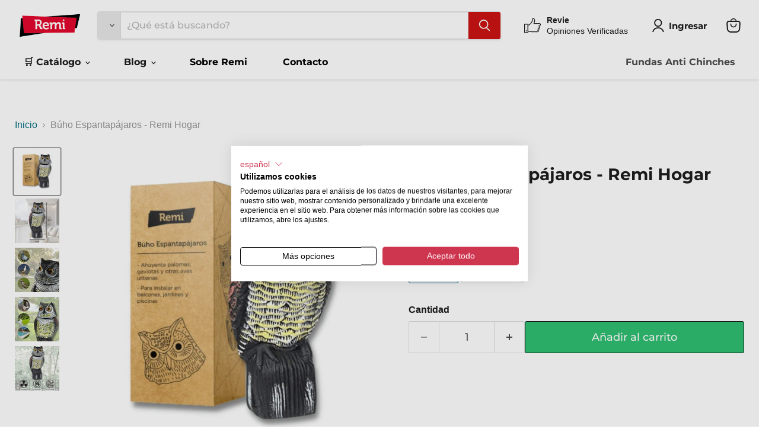

--- FILE ---
content_type: text/html; charset=utf-8
request_url: https://remihogar.es/products/buho-espantapajaros-remi
body_size: 80068
content:
<!doctype html>
<html class="no-js no-touch" lang="es">
  <head>
<meta name="viewport" content="width=device-width, initial-scale=1">

<!-- Hyperspeed:345844 -->
<!-- hs-shared_id:dd59a652 -->


<style id='hs-critical-css'>@font-face{font-family:Helvetica;font-weight:400;font-style:normal;font-display:swap;src:url(//remihogar.es/cdn/fonts/helvetica/helvetica_n4.fe093fe9ca22a15354813c912484945a36b79146.woff2?h1=cmVtaS1wbGFnYXMuYWNjb3VudC5teXNob3BpZnkuY29t&h2=cmVtaWhvZ2FyLmVz&h3=cmVtaWhvZ2FyLnB0&hmac=194158fcd4d27cd24c31fdd69e1ad044c9165a7fba67b3cc11b7bded7b2c8dbe) format("woff2"),url(//remihogar.es/cdn/fonts/helvetica/helvetica_n4.8bddb85c18a0094c427a9bf65dee963ad88de4e8.woff?h1=cmVtaS1wbGFnYXMuYWNjb3VudC5teXNob3BpZnkuY29t&h2=cmVtaWhvZ2FyLmVz&h3=cmVtaWhvZ2FyLnB0&hmac=8d4de385950a02b927534a609c18015322a0c2bd752d31bca372515d661ffbaf) format("woff")}@font-face{font-family:Helvetica;font-weight:400;font-style:oblique;font-display:swap;src:url(//remihogar.es/cdn/fonts/helvetica/helvetica_o4.f9832a0fc1ee8fc5a359636e410d6941e1e4ca03.woff2?h1=cmVtaS1wbGFnYXMuYWNjb3VudC5teXNob3BpZnkuY29t&h2=cmVtaWhvZ2FyLmVz&h3=cmVtaWhvZ2FyLnB0&hmac=e67107ba085d8d4788492c7ff83a259e5c3bff82d02c3a1059be2cd85d5b1379) format("woff2"),url(//remihogar.es/cdn/fonts/helvetica/helvetica_o4.0063286aec443697ebae04eeb9c78b820f9f7805.woff?h1=cmVtaS1wbGFnYXMuYWNjb3VudC5teXNob3BpZnkuY29t&h2=cmVtaWhvZ2FyLmVz&h3=cmVtaWhvZ2FyLnB0&hmac=a66fca5ae4204f0623f1c8982b849b1dd74c66983d48a4cd1f3024bfc8a03445) format("woff")}@font-face{font-family:Helvetica;font-weight:700;font-style:normal;font-display:swap;src:url(//remihogar.es/cdn/fonts/helvetica/helvetica_n7.39bee04bd277a9c4e94e2fd42d53f4e3c0afb8a5.woff2?h1=cmVtaS1wbGFnYXMuYWNjb3VudC5teXNob3BpZnkuY29t&h2=cmVtaWhvZ2FyLmVz&h3=cmVtaWhvZ2FyLnB0&hmac=5eed699065c6ba2399bf3e43fa090319259efe101f4959c71695e1d7a05f56c1) format("woff2"),url(//remihogar.es/cdn/fonts/helvetica/helvetica_n7.b95359461a6788d5549e702cb2123bc40c227e49.woff?h1=cmVtaS1wbGFnYXMuYWNjb3VudC5teXNob3BpZnkuY29t&h2=cmVtaWhvZ2FyLmVz&h3=cmVtaWhvZ2FyLnB0&hmac=0b444bdfc702bf05327bb60fb0534fda43e751ea676fd1b0e1539cea09fce463) format("woff")}@font-face{font-family:Helvetica;font-weight:700;font-style:oblique;font-display:swap;src:url(//remihogar.es/cdn/fonts/helvetica/helvetica_o7.215fd4ca1a06214fa01e44328a1992c977700ea2.woff2?h1=cmVtaS1wbGFnYXMuYWNjb3VudC5teXNob3BpZnkuY29t&h2=cmVtaWhvZ2FyLmVz&h3=cmVtaWhvZ2FyLnB0&hmac=1ea15b5ee2e2b04a70edb81ee49a5fab735f0dc28274c73a61fe08d451070d10) format("woff2"),url(//remihogar.es/cdn/fonts/helvetica/helvetica_o7.b0a2026ae2aa64d060f9ce0ee1b3c3c1aa21bf88.woff?h1=cmVtaS1wbGFnYXMuYWNjb3VudC5teXNob3BpZnkuY29t&h2=cmVtaWhvZ2FyLmVz&h3=cmVtaWhvZ2FyLnB0&hmac=abcf33d3811f4472f44303717d110a96a76517ca1089211527254d50579fd98d) format("woff")}@font-face{font-family:Work Sans;font-weight:700;font-style:normal;font-display:swap;src:url(//remihogar.es/cdn/fonts/work_sans/worksans_n7.35eac55373d3da50c529c81066eb2f2f0fbedb82.woff2?h1=cmVtaS1wbGFnYXMuYWNjb3VudC5teXNob3BpZnkuY29t&h2=cmVtaWhvZ2FyLmVz&h3=cmVtaWhvZ2FyLnB0&hmac=4ce4ba9815bb5c537e0f9b0005f981d46f2823df032d47ee8b8114161501461b) format("woff2"),url(//remihogar.es/cdn/fonts/work_sans/worksans_n7.1b010d40a44f517d5363112c4aff386332758bc9.woff?h1=cmVtaS1wbGFnYXMuYWNjb3VudC5teXNob3BpZnkuY29t&h2=cmVtaWhvZ2FyLmVz&h3=cmVtaWhvZ2FyLnB0&hmac=a1fd6271a0824695dc6d8d9c36c93715f561615cb617cb70231d2e43c4091934) format("woff")}@font-face{font-family:Work Sans;font-weight:900;font-style:normal;font-display:swap;src:url(//remihogar.es/cdn/fonts/work_sans/worksans_n9.ab6506808f497e756615d6ab9f5071dbabe19a1a.woff2?h1=cmVtaS1wbGFnYXMuYWNjb3VudC5teXNob3BpZnkuY29t&h2=cmVtaWhvZ2FyLmVz&h3=cmVtaWhvZ2FyLnB0&hmac=3c4322c800c282ccafd94f81c31614f6e5631d3d925d69277a0772abf6252c83) format("woff2"),url(//remihogar.es/cdn/fonts/work_sans/worksans_n9.76bd05fd4b9ba57e224ed48abd66adbba7bc3370.woff?h1=cmVtaS1wbGFnYXMuYWNjb3VudC5teXNob3BpZnkuY29t&h2=cmVtaWhvZ2FyLmVz&h3=cmVtaWhvZ2FyLnB0&hmac=61d2266449122743a6abbbe5c23c490a4d3fa247e44d33587346cd9e018d91dd) format("woff")}@font-face{font-family:Work Sans;font-weight:400;font-style:normal;font-display:swap;src:url(//remihogar.es/cdn/fonts/work_sans/worksans_n4.29e3afeb38a0ba35e784cf169a40e8beaf814daa.woff2?h1=cmVtaS1wbGFnYXMuYWNjb3VudC5teXNob3BpZnkuY29t&h2=cmVtaWhvZ2FyLmVz&h3=cmVtaWhvZ2FyLnB0&hmac=8dc9f995553214b91899a9007ae015d8078e0bf2ecc6b1e6fcf580e615441e4c) format("woff2"),url(//remihogar.es/cdn/fonts/work_sans/worksans_n4.e7c533c4afbed28070f6ac45dbcfe6f37840c0a8.woff?h1=cmVtaS1wbGFnYXMuYWNjb3VudC5teXNob3BpZnkuY29t&h2=cmVtaWhvZ2FyLmVz&h3=cmVtaWhvZ2FyLnB0&hmac=a477ecdde0c4ba8756ba72327f7ed6fb8dd8ac205fee52785a16152e25e2663b) format("woff")}@font-face{font-family:Neue Haas Unica;font-weight:500;font-style:normal;font-display:swap;src:url(//remihogar.es/cdn/fonts/neue_haas_unica/neuehaasunica_n5.d9f4fe95fdcd78d99c8a928758e5778d79f720cb.woff2?h1=cmVtaS1wbGFnYXMuYWNjb3VudC5teXNob3BpZnkuY29t&h2=cmVtaWhvZ2FyLmVz&h3=cmVtaWhvZ2FyLnB0&hmac=81e41ace6eddf1cb740a963fb1ad278ff7f003aecf68a1f84d5eeab85d3f9e04) format("woff2"),url(//remihogar.es/cdn/fonts/neue_haas_unica/neuehaasunica_n5.dc7d2304d020ea6109d03d21cbe9c56f4cba527c.woff?h1=cmVtaS1wbGFnYXMuYWNjb3VudC5teXNob3BpZnkuY29t&h2=cmVtaWhvZ2FyLmVz&h3=cmVtaWhvZ2FyLnB0&hmac=74eff511f999a23afd0e2ea74ed674cbe0b42f7c0b42620d092a6d89fd7a84cb) format("woff")}@font-face{font-family:Neue Haas Unica;font-weight:500;font-style:italic;font-display:swap;src:url(//remihogar.es/cdn/fonts/neue_haas_unica/neuehaasunica_i5.f1f57a1d0b7a4b4c212501a5271953819f141e61.woff2?h1=cmVtaS1wbGFnYXMuYWNjb3VudC5teXNob3BpZnkuY29t&h2=cmVtaWhvZ2FyLmVz&h3=cmVtaWhvZ2FyLnB0&hmac=9820cec924557001c95d37305afc0862c2ecb2bd0586cb09fd1113574c3eb9da) format("woff2"),url(//remihogar.es/cdn/fonts/neue_haas_unica/neuehaasunica_i5.344b6ea82def663a8c37971c5798c154708afdd0.woff?h1=cmVtaS1wbGFnYXMuYWNjb3VudC5teXNob3BpZnkuY29t&h2=cmVtaWhvZ2FyLmVz&h3=cmVtaWhvZ2FyLnB0&hmac=50197ac13ca28ba9362d0a53e002de0485404c1b6e245b480910f77c004d74a0) format("woff")}@font-face{font-family:Work Sans;font-weight:600;font-style:normal;font-display:swap;src:url(//remihogar.es/cdn/fonts/work_sans/worksans_n6.136d99375282ffb6ea8c3dc4a8fe189c7be691b2.woff2?h1=cmVtaS1wbGFnYXMuYWNjb3VudC5teXNob3BpZnkuY29t&h2=cmVtaWhvZ2FyLmVz&h3=cmVtaWhvZ2FyLnB0&hmac=76139d2e333d1d9ad5366d9832c2629da9d2c7ac5b18514c8c9b6eb0c92abec2) format("woff2"),url(//remihogar.es/cdn/fonts/work_sans/worksans_n6.399ae4c4dd52d38e3f3214ec0cc9c61a0a67ea08.woff?h1=cmVtaS1wbGFnYXMuYWNjb3VudC5teXNob3BpZnkuY29t&h2=cmVtaWhvZ2FyLmVz&h3=cmVtaWhvZ2FyLnB0&hmac=91fa70f5881813582a37a728ca253034e25fa345857abf9bbb1739eca3b13af6) format("woff")}.button-primary,.button-secondary,.live-search-button{font-size:var(--font-size-button-small);padding:.625rem 1rem;letter-spacing:0;font-family:Neue Haas Unica,sans-serif;font-style:normal;font-weight:500;display:inline-block;text-decoration:none;border-radius:3px}.button-primary,.button-secondary,.live-search-button{text-transform:none}.site-navigation .navmenu-depth-2 .navmenu-link{color:#121212;text-decoration:none}.breadcrumbs-container a,.live-search-takeover-cancel,.product-recently-viewed__clear{color:#121212;text-decoration:none}.productitem{border:1px solid rgba(128,128,128,.16);box-shadow:0 1px 4px #8080801c}.product-gallery{font-size:var(--font-size-body);display:inline-block;width:100%;vertical-align:top}@media screen and (max-width:719px){.product-gallery{padding-right:10px;padding-left:10px}}.productitem--action{display:inline-block;align-items:center;flex:1 1 auto;padding-right:.234375rem;padding-left:.234375rem;margin-top:.46875rem}.productitem--action-trigger{display:block;width:100%;padding-right:.234375rem;padding-left:.234375rem;text-align:center;white-space:nowrap;vertical-align:middle}.productitem--action-trigger.productitem--action-atc{position:relative}.productitem--action-trigger.productitem--action-atc .atc-button--text{display:block;opacity:1;transform:scale(1)}.productitem--action-trigger.productitem--action-atc .atc-button--icon{position:absolute;top:50%;left:50%;display:block;margin-top:-13px;margin-left:-13px;visibility:hidden;opacity:0;animation:.6s linear infinite rotate}.productitem--action-trigger.productitem--action-atc .atc-button--icon svg{display:block;width:26px;height:26px;transform:scale(.8)}.product__price .price__compare-at{margin-bottom:.234375rem;font-size:var(--font-size-heading-4);line-height:1.15;white-space:nowrap}.complementary-product__price-text{margin:0}@media screen and (max-width:1023px){.productitem--action{width:100%}.productitem--action.productitem-action--desktop{display:none}}:root{--font-size-heading-large:2.390625rem;--font-size-heading-medium:2.109375rem;--font-size-heading-1:1.96875rem;--font-size-heading-2:1.828125rem;--font-size-heading-3:1.6875rem;--font-size-heading-4:1.40625rem;--font-size-heading-5:1.0546875rem;--font-size-heading-6:1.0546875rem;--font-size-body-larger:1.2890625rem;--font-size-body-large:1.171875rem;--font-size-body-medium:1.0546875rem;--font-size-body:.9375rem;--font-size-body-small:.87890625rem;--font-size-body-smaller:.8203125rem;--font-size-body-smallest:.76171875rem;--font-size-body-tiny:.703125rem;--font-size-button-small:.8203125rem;--font-size-button-medium:.9375rem;--font-size-button-large:1.0546875rem;--font-size-button-x-large:1.23046875rem;--font-size-menu-large:.99609375rem;--font-size-menu:.9375rem;--font-size-input:.9375rem;--font-size-section-heading:1.40625rem;--font-size-menu-body-medium:1.0546875rem;--font-size-menu-body-small:.87890625rem;--font-size-heading-body-small:.87890625rem;--font-size-heading-body-smaller:.8203125rem;--font-size-heading-slideshow:2.390625rem}@media screen and (max-width:719px){:root{--font-size-heading-large:2.390625rem}}@media screen and (max-width:859px){:root{--font-size-heading-medium:2.109375rem;--font-size-heading-1:1.96875rem;--font-size-heading-2:1.828125rem;--font-size-heading-3:1.6875rem;--font-size-heading-4:1.40625rem;--font-size-heading-5:1.0546875rem;--font-size-heading-6:1.0546875rem;--font-size-body-larger:1.2890625rem;--font-size-body-large:1.171875rem;--font-size-body-medium:1.0546875rem;--font-size-body:.9375rem;--font-size-body-small:.87890625rem;--font-size-body-smaller:.8203125rem;--font-size-body-smallest:.76171875rem;--font-size-body-tiny:.703125rem;--font-size-button-small:.8203125rem;--font-size-button-medium:.875rem;--font-size-button-large:.9921875rem;--font-size-button-x-large:1.16796875rem;--font-size-menu-large:.93359375rem;--font-size-menu:.9375rem;--font-size-input:.9375rem;--font-size-section-heading:1.40625rem;--font-size-menu-body-medium:1.0546875rem;--font-size-menu-body-small:.87890625rem;--font-size-heading-body-small:.87890625rem;--font-size-heading-body-smaller:.8203125rem;--font-size-heading-slideshow:2.390625rem}}:root{--colorBtnPrimary:#000;--colorBtnPrimaryLight:#1a1a1a;--colorBtnPrimaryDim:#000000;--colorBtnPrimaryText:#ffffff;--colorCartDot:#ff4f33;--colorCartDotText:#fff;--colorLink:#1c1d1d;--colorTextBody:#1c1d1d;--colorPrice:#1c1d1d;--colorTextSavings:#1c1d1d;--colorSaleTag:#1c1d1d;--colorSaleTagText:#ffffff;--colorBody:#fff;--colorBodyDim:#0f1010;--colorFooter:#111;--colorFooterBorder:#222;--colorFooterText:#ffffff;--colorBorder:#1c1d1d;--colorNav:#fff;--colorNavText:#121212;--colorToolbar:#fff;--colorToolbarText:#000;--colorNavSearch:#fff;--colorModalBg:#e0e0e0;--colorScheme1Text:#000;--colorScheme1Bg:#fff;--colorScheme2Text:#000;--colorScheme2Bg:#fff;--colorScheme3Text:#000;--colorScheme3Bg:#fff;--header-padding-bottom:0;--pageTopPadding:35px;--pageNarrow:700px;--pageWidthPadding:40px;--gridGutter:22px;--indexSectionPadding:60px;--sectionHeaderBottom:40px;--collapsibleIconWidth:12px;--sizeChartMargin:30px 0;--sizeChartIconMargin:5px;--newsletterReminderPadding:20px 30px 20px 25px;--textFrameMargin:10px;--color-body-text:#1c1d1d;--color-body:#fff;--color-bg:#fff}@media only screen and (max-width:768px){:root{--pageTopPadding:15px;--pageNarrow:330px;--pageWidthPadding:17px;--gridGutter:16px;--indexSectionPadding:40px;--sectionHeaderBottom:25px;--collapsibleIconWidth:10px;--textFrameMargin:7px}}html{font-family:sans-serif;line-height:1.15;-ms-text-size-adjust:100%;-webkit-text-size-adjust:100%}body{margin:0}article,aside,footer,header,nav,section{display:block}h1{font-size:2em;margin:.67em 0}figure,main{display:block}figure{margin:1em 40px}a{background-color:transparent;-webkit-text-decoration-skip:objects}strong{font-weight:inherit}strong{font-weight:bolder}small{font-size:80%}img{border-style:none}svg:not(:root){overflow:hidden}button,input,select{font-family:sans-serif;font-size:100%;line-height:1.15;margin:0}button,input{overflow:visible}button,select{text-transform:none}[type=submit],button,html [type=button]{-webkit-appearance:button}[type=button]::-moz-focus-inner,[type=submit]::-moz-focus-inner,button::-moz-focus-inner{border-style:none;padding:0}[type=button]:-moz-focusring,[type=submit]:-moz-focusring,button:-moz-focusring{outline:ButtonText dotted 1px}[type=number]::-webkit-inner-spin-button,[type=number]::-webkit-outer-spin-button{height:auto}::-webkit-file-upload-button{-webkit-appearance:button;font:inherit}details{display:block}summary{display:list-item}h1{font-family:Work Sans,sans-serif;font-style:normal;font-weight:700;letter-spacing:.01em}h1{text-transform:none}h1{font-size:var(--font-size-heading-1)}.mobile-nav-content .navmenu-depth-1>.navmenu-item>.navmenu-link,.site-header-actions,.site-navigation .navmenu-depth-1>li>a,.site-navigation a,.site-navigation summary{font-family:Work Sans,sans-serif;font-style:normal;font-weight:600;font-size:var(--font-size-menu);letter-spacing:.01em}.mobile-nav-content .navmenu-depth-1>.navmenu-item>.navmenu-link,.site-header-actions,.site-navigation .navmenu-depth-1>li>a,.site-navigation a,.site-navigation summary{text-transform:none}.product-recently-viewed__heading{font-family:Work Sans,sans-serif;font-style:normal;font-weight:700;text-transform:none;font-size:var(--font-size-section-heading);letter-spacing:.02em}.product-recently-viewed__heading{text-transform:none}.back-to-top__button,.button-primary,.button-secondary,.live-search-button,.product-form--atc-button,.shopify-payment-button .shopify-payment-button__button--unbranded{font-size:var(--font-size-button-small);padding:.625rem 1rem;letter-spacing:0;font-family:Neue Haas Unica,sans-serif;font-style:normal;font-weight:500;display:inline-block;text-decoration:none;border-radius:3px}.back-to-top__button,.button-primary,.button-secondary,.live-search-button,.product-form--atc-button,.shopify-payment-button .shopify-payment-button__button--unbranded{text-transform:none}.announcement-bar-text,.announcement-bar-text-mobile,.atc-banner--outer,.breadcrumbs-container,.message-banner--outer,.product-section--container,.product__container,.site-header-main,.site-navigation{--layout-container-max-width:1400px;--layout-container-gutter:10px;max-width:var(--layout-container-max-width);padding-right:10px;padding-left:10px;margin-right:auto;margin-left:auto}@media screen and (min-width:720px){.announcement-bar-text,.announcement-bar-text-mobile,.atc-banner--outer,.breadcrumbs-container,.message-banner--outer,.product-section--container,.product__container,.site-header-main,.site-navigation{--layout-container-gutter:15px;padding-right:15px;padding-left:15px}}@media screen and (min-width:1024px){.announcement-bar-text,.announcement-bar-text-mobile,.atc-banner--outer,.breadcrumbs-container,.message-banner--outer,.product-section--container,.product__container,.site-header-main,.site-navigation{--layout-container-gutter:25px;padding-right:25px;padding-left:25px}}.site-header-main:after,.site-header-main:before,.site-navigation-wrapper:after,.site-navigation-wrapper:before{display:table;content:""}.site-header-main:after,.site-navigation-wrapper:after{clear:both}.complementary-product__name a,.site-navigation .navmenu-depth-2 .navmenu-link{color:#121212;text-decoration:none}.breadcrumbs-container a,.complementary-product__link,.live-search-takeover-cancel,.product-recently-viewed__clear{color:#121212;text-decoration:none}.complementary-product,.productitem{border:1px solid rgba(128,128,128,.16);box-shadow:0 1px 4px #8080801c}.breadcrumbs-delimiter{display:inline-block;margin-left:.3125rem;vertical-align:middle}.breadcrumbs-delimiter svg{display:block;margin-top:-.125rem;transform:rotate(-90deg);fill:currentColor}.atc-banner--close,.live-search-takeover-cancel,.message-banner--close,.modal-close,.product-gallery--media-thumbnail{font-family:Helvetica,Helvetica Neue,Arial,Lucida Grande,sans-serif;font-style:normal;font-weight:700;padding:0;background:0 0;border:0;-webkit-appearance:none;appearance:none}.live-search-button{position:relative;transform:none}.live-search-button .search-icon--active,.live-search-button .search-icon--inactive{display:inline-block}.live-search-button svg{display:block;width:100%;height:100%}.live-search-button .search-icon--inactive{width:20px;height:21px;opacity:1}.live-search-button .search-icon--active{position:absolute;top:50%;left:50%;width:26px;height:26px;margin-top:-13px;margin-left:-13px;opacity:0;visibility:hidden;animation:.7s cubic-bezier(.69,.31,.56,.83) infinite rotate}.button-primary{color:#fff;background-color:#fa0218;border:1px solid #fa0218}.button-secondary{color:#fff;background-color:#121212;border:1px solid #121212}.no-label .form-field-input,.no-label .form-field-select{padding-top:.9375rem;padding-bottom:.9375rem}.form-field-input,.form-field-select{font-family:Helvetica,Helvetica Neue,Arial,Lucida Grande,sans-serif;font-style:normal;font-weight:400;font-size:var(--font-size-body);z-index:1;width:100%;padding:1.5rem .625rem .375rem;color:#4d4d4d;background-color:#fff;border:1px solid #ddd;border-radius:3px}.form-field-input{width:100%;font-size:1rem}.form-field{position:relative}.form-field-select-wrapper{position:relative}.form-field-select-wrapper .form-field-select{z-index:2;width:100%;height:100%;padding-right:1.75rem;color:#4d4d4d;background-color:#fff;box-shadow:0 1px 2px #00000026;-webkit-appearance:none;appearance:none}.form-field-select-wrapper .form-field-select::-ms-expand{display:none}.form-field-select-wrapper svg{position:absolute;top:50%;right:.625rem;margin-top:-3px;color:#4d4d4d}[data-accordion-content][data-accordion-state]{display:none;overflow:hidden}[data-accordion-trigger] .accordion--icon svg{display:block;fill:currentColor}[data-accordion-trigger] .icon-chevron-down-left,[data-accordion-trigger] .icon-chevron-down-right{transform:rotate(0);transform-origin:50% 93%}.placeholder--image{display:block;background-color:#ececec;fill:#acacac}.placeholder--content-image{fill:#ececec}.placeholder--content-text{background-color:#ececec}[data-rimg-canvas]{position:absolute;top:0;left:0;width:100%;height:100%;animation:1.05s cubic-bezier(.4,0,.2,1) infinite shimmer-background;animation-fill-mode:forwards;animation-direction:alternate}html{box-sizing:border-box}*,:after,:before{box-sizing:inherit}*{-moz-osx-font-smoothing:grayscale;-webkit-font-smoothing:antialiased;-webkit-text-size-adjust:none}body,html{background-color:#fff}html{height:100%;scroll-behavior:smooth}html:before{display:none;content:"XXXS,XXS,XS,S,M,L,XL,XXL,XXXL"}html:after{display:none;content:"XXXS"}@media screen and (min-width:480px){html:after{content:"XXS"}}@media screen and (min-width:680px){html:after{content:"XS"}}@media screen and (min-width:720px){html:after{content:"S"}}@media screen and (min-width:860px){html:after{content:"M"}}@media screen and (min-width:1024px){html:after{content:"L"}}@media screen and (min-width:1080px){html:after{content:"XL"}}@media screen and (min-width:1280px){html:after{content:"XXL"}}body{font-family:Helvetica,Helvetica Neue,Arial,Lucida Grande,sans-serif;font-style:normal;font-weight:400;font-size:var(--font-size-body);width:100%;color:#121212}strong{font-weight:700}.visually-hidden{position:absolute!important;width:1px;height:1px;padding:0;margin:-1px;overflow:hidden;clip:rect(1px,1px,1px,1px);border:0}.skip-to-main{font-size:var(--font-size-body);position:absolute;top:0;left:-9999px;color:#121212;background:#fff;text-decoration:none;padding:1em}@media (prefers-reduced-motion:reduce){*,:after,:before{animation-duration:1ms!important;animation-iteration-count:1!important;scroll-behavior:auto!important}}@keyframes rotate{0%{transform:rotate(0)}to{transform:rotate(360deg)}}@keyframes shimmer{0%{opacity:1}to{opacity:.5}}@keyframes shimmer-background{0%{background-color:#ececec}to{background-color:#f6f6f6}}@keyframes scale-width{0%{width:0}to{width:var(--width)}}.site-header{position:relative;top:0;left:0;z-index:1110;width:100%;background-color:#fff}.site-header{box-shadow:0 1px 4px #80808040}.site-header-sticky .site-header{position:sticky;top:0}.site-header-wrapper{position:relative;z-index:1100;display:contents;width:100%;color:#121212}.site-header-main{position:relative;z-index:1100;padding-top:10px;padding-bottom:10px;background-color:#fff}@media screen and (min-width:680px){.site-header-main{display:flex;align-items:flex-start;padding-left:0;padding-right:0}}@media screen and (min-width:720px){.site-header-main{padding-right:5px;padding-left:5px}}@media screen and (min-width:1024px){.site-header-main{align-items:center;padding:20px 10px 10px}}.site-header-main.site-header--full-width{width:100%;max-width:100%}.site-header-main-content{margin-right:auto;margin-left:auto;font-size:0}@media screen and (min-width:680px){.site-header-main .live-search{flex:1 1 auto;margin-top:0;margin-right:.46875rem}.site-header-main-content{display:flex;align-items:center;flex-wrap:wrap;flex:1 1 auto;margin:0}}@media screen and (min-width:1024px){.site-header-main .live-search{margin-right:2.5rem}.site-header-main-content{flex-wrap:nowrap;justify-content:center;margin-right:2.5rem;margin-left:15px}}.site-header-logo{margin-right:auto;margin-left:auto;text-align:center;vertical-align:middle}@media screen and (max-width:679px){.site-header-logo{display:table;min-height:46px}}@media screen and (min-width:680px){.site-header-logo{flex:0 0 auto;margin:0 .9375rem 0 .3125rem}.site-logo{max-height:none}}@media screen and (max-width:719px){body{font-size:var(--font-size-body-small)}.site-header-logo{margin:0 auto}}@media screen and (min-width:1024px){.site-header-logo{display:inline-block;height:auto;margin-right:25px;margin-left:0;text-align:left}}.site-logo{display:block;max-width:100%;color:currentColor;text-decoration:none}@media screen and (max-width:679px){.site-logo{display:table-cell;vertical-align:middle}}@media screen and (min-width:1024px){.site-logo{display:inline-block;margin-left:0}}.site-logo-image{display:block;max-width:100%;margin-right:auto;margin-left:auto}.site-header-cart,.site-header-menu-toggle{position:absolute;top:10px;bottom:auto;z-index:125;display:inline-block;height:46px;background-color:transparent;border:0}@media screen and (min-width:1024px){.site-logo-image{display:inline-block;margin-left:0}.site-header-cart,.site-header-menu-toggle{top:50%;bottom:66px;margin-top:-18px}}.site-header-cart--button,.site-header-menu-toggle--button{display:inline-block;padding:10px;color:#121212}.site-header-cart--button svg{display:block}.site-header-menu-toggle{left:0;padding:0}.site-header-menu-toggle--button{padding-top:15px;padding-bottom:15px;background-color:transparent}.site-header-menu-toggle--button .toggle-icon--bar{display:block;width:22px;height:2px;background-color:#121212;transform-origin:1px}.site-header-menu-toggle--button .toggle-icon--bar+.toggle-icon--bar{margin-top:5px}.site-header-cart{right:0;display:flex;align-items:center;width:50px}@media screen and (max-width:1023px) and (min-width:680px){.site-header-menu-toggle{position:relative;top:0;left:0}.site-header-cart{position:relative;top:0;right:0;flex:0 0 auto}}@media screen and (min-width:1024px){.site-header-menu-toggle{left:15px;opacity:0;visibility:hidden}.site-header-cart{right:15px}.small-promo-enabled{margin-right:2.5rem}}.site-header-cart--count{position:absolute;top:0;right:0;display:block;opacity:0}.site-header-cart--count:after{display:block;height:22px;min-width:22px;padding:3px;font-size:.6875rem;line-height:12px;color:#fff;text-align:center;text-decoration:none;background-color:#fa0218;border:2px solid #fff;border-radius:50%;content:attr(data-header-cart-count)}.small-promo{font-size:var(--font-size-body-smaller);position:relative;display:flex;align-items:flex-start;justify-content:center;color:#121212;text-decoration:none;transform:translateZ(0) scale(1)}@media screen and (min-width:680px){.small-promo{width:100%}}@media screen and (max-width:1023px){.small-promo{display:flex;align-items:center;padding-top:.675rem;padding-right:10px;padding-bottom:.15rem;padding-left:10px}}@media screen and (min-width:1024px){.small-promo{align-items:center;justify-content:flex-start;width:auto}}.small-promo-icon{flex-shrink:0;height:1rem;margin-right:10px;background-position:center;background-repeat:no-repeat;background-size:contain}.small-promo-icon svg{width:auto;height:100%;max-width:3.75rem;max-height:3.75rem}@media screen and (min-width:1024px){.small-promo-icon{width:auto;height:1.75rem}}@media screen and (max-width:1023px){.small-promo-icon--svg{width:1rem}.small-promo-content--desktop,.small-promo-content--mobile{font-size:var(--font-size-body-smaller);display:inline}.small-promo-content--desktop p,.small-promo-content--mobile p{display:inline}.small-promo-content--mobile+.small-promo-content--desktop{display:none}}.small-promo-content_heading{display:inline;margin:0;font-weight:700}@media screen and (min-width:1024px){.small-promo-content_heading{display:block;font-size:var(--font-size-heading-body-smaller)}}.small-promo-content{display:flex;flex-direction:row;align-items:center;line-height:1.3}@media screen and (min-width:1024px){.small-promo-content{display:flex;flex-direction:column;align-items:flex-start;max-width:200px}}.small-promo-content p{margin:0}.small-promo-content--desktop{display:inline}.small-promo-content--mobile{margin-left:.46875rem}@media screen and (min-width:1024px){.small-promo-content--desktop{display:block}.small-promo-content--mobile{display:none}.site-header-right{display:flex;height:46px}}.site-header-actions__account-link{margin-right:60px}.site-footer-wrapper .navmenu-link,.site-footer-wrapper .site-footer-credits a{color:currentColor;text-decoration:none}.site-footer-item--information a{color:#fffc}.site-footer-item--information .navmenu{padding:0;margin:0;font-size:0;list-style:none}.site-footer-item--information .navmenu .navmenu-item{display:inline-block;margin-bottom:6px;font-size:.8125rem}.site-footer-item--information .navmenu .navmenu-item:not(:last-child){padding-right:11px;margin-right:10px;border-right:1px solid rgba(255,255,255,.5)}.site-footer__row{display:flex;flex-direction:column-reverse;gap:40px}@media screen and (min-width:1024px){.site-footer__row{flex-direction:row;gap:20px}.site-footer__row>:first-child{flex:1 1 50%}}.site-footer__row-inner-wrapper-left{font-size:.8125rem}@media screen and (max-width:1023px){.site-footer__row-inner-wrapper-left{text-align:center}}.site-footer-credits{margin-block:0;color:#fffc}.site-footer-credits:not(:first-of-type){margin-top:6px}.announcement-bar{font-style:normal;font-weight:700;--index-announcement-bar:1200;position:relative;z-index:var(--index-announcement-bar);display:block;padding:15px 0;font-size:var(--font-size-body-smaller);line-height:1.3;color:#121212;text-align:center;text-decoration:none;transform:translateZ(0) scale(1)}.announcement-bar-text{display:none}.product__container{margin-top:1.171875rem}@media screen and (min-width:720px){.announcement-bar{font-size:var(--font-size-body-small)}.announcement-bar-text{display:block}.announcement-bar-text-mobile{display:none}.product__container{margin-top:1.640625rem}}.product--outer{display:block;font-size:0}@media screen and (min-width:720px){.product--outer{display:flex}}@media screen and (max-width:719px){.product__container{padding-right:0;padding-left:0}.product-gallery,.product-main{padding-right:10px;padding-left:10px}}.product-gallery,.product-main{font-size:var(--font-size-body);display:inline-block;width:100%;vertical-align:top}.product-compare-card .productitem--image-link{grid-area:image}.product-compare-card .productitem--info{grid-area:info;padding-right:1.171875rem;text-align:left}.product-compare-card .productitem--actions{position:static;grid-area:actions;margin:0;visibility:visible;opacity:1}.faq__answer{display:none;height:0;padding-right:.9375rem;opacity:0}.faq__answer-content{padding-bottom:.9375rem;font-size:var(--font-size-body)}.faq__answer-content>p:first-child{margin-top:0}.faq__answer-content>p:last-child{margin-bottom:0}.back-to-top{padding:0 10px;margin-top:2.9296875rem}@media screen and (min-width:720px){.product-gallery{width:51.5%}.product-main{width:46%;margin-left:2.5%}.back-to-top{padding:0 15px}}.back-to-top__button{color:#fff;background-color:#121212;border:1px solid #121212;display:flex;align-items:center;justify-content:center}@media screen and (max-width:859px){.back-to-top__button{width:100%}.back-to-top__button-label.back-to-top__button-label--desktop{display:none}}.back-to-top__button svg{transform:rotate(180deg) scale(1.25)}.back-to-top__button-label{font-family:Helvetica,Helvetica Neue,Arial,Lucida Grande,sans-serif;font-style:normal;font-weight:700}@media screen and (min-width:860px){.back-to-top{position:fixed;right:.9375rem;bottom:.9375rem;z-index:1200;padding:0;margin-top:0;opacity:0;transform:translateY(.9375rem)}.back-to-top__button{min-width:48px;height:48px;padding:14px 15px}.back-to-top__button svg{width:16px;height:13px;padding:0 2px;transform:rotate(180deg)}.back-to-top__button-label{display:block;margin:0 8px 0 0}.back-to-top__button-label.back-to-top__button-label--mobile{display:none}}@media screen and (min-width:1024px){.back-to-top__button-label{box-sizing:border-box;display:none;width:0;margin:0;overflow:hidden;font-size:var(--font-size-body-small);text-align:left;white-space:nowrap}}.back-to-top__button-label.back-to-top__button-label--mobile{margin-right:.46875rem;font-size:var(--font-size-button-medium)}.atc-banner--container{position:fixed;top:0;z-index:1100;display:none;width:100%;background-color:#fff;outline:0;opacity:0;transform:translateY(-100%);box-shadow:0 2px 5px #80808040}.site-header-sticky .atc-banner--container{position:absolute;top:100%;z-index:600}.atc-banner--outer{position:relative;padding:1.171875rem}.atc-banner--inner{width:100%;max-width:920px;padding-top:1.171875rem;padding-bottom:1.171875rem;margin-right:auto;margin-left:auto;text-align:center;table-layout:fixed}.atc-banner--product{font-size:var(--font-size-body)}@media screen and (min-width:720px){.atc-banner--inner{display:flex;align-items:center;text-align:left}.atc-banner--product{width:52%;padding-right:1.875rem;border-right:1px solid rgba(0,0,0,.15)}}.atc-banner--cart{display:flex;flex-direction:column;gap:.9375rem;margin-top:1.875rem}@media screen and (min-width:720px){.atc-banner--cart{min-width:300px;margin:0 0 0 1.640625rem}}@media screen and (min-width:1024px){.atc-banner--product{padding-right:1.875rem}.atc-banner--cart{margin-left:2.9296875rem}}.atc-banner--product-title{font-size:var(--font-size-heading-4);margin-top:0;color:#121212}.atc-banner--product-title--icon{display:inline-block;width:18px;height:13px;margin-top:-3px;margin-right:5px;vertical-align:middle}.atc-banner--product-title--icon svg{display:block;width:100%;height:100%}.atc--product{max-width:19.375rem;margin:1.171875rem auto 0;font-size:0;text-align:left;vertical-align:middle}@media screen and (min-width:720px){.atc--product{display:block;max-width:100%;margin-top:1.640625rem}}.atc--product-image{display:inline-block;width:100px;vertical-align:middle}.atc--product-image svg{max-width:100%}.atc--product-details{font-size:var(--font-size-body);display:inline-block;width:calc(100% - 1.640625rem - 6.25rem);margin-left:1.640625rem;vertical-align:middle}.atc--product-details .hidden{display:none}.atc--product-details .discount-list{margin-bottom:0}.atc--product-details .discount-list svg{height:.625rem;width:.625rem}.atc--product-details--title{font-family:Helvetica,Helvetica Neue,Arial,Lucida Grande,sans-serif;font-style:normal;font-weight:400;font-size:var(--font-size-body);margin-top:0;margin-bottom:0;line-height:1.3125;text-transform:inherit;letter-spacing:inherit}.atc--product-details--options{font-size:var(--font-size-body-smaller);display:block;margin-top:.234375rem;line-height:1.4;color:#949494}.atc--product-details--price{display:block;margin-top:.234375rem;line-height:1.2}.atc--product-details--unit-price{display:block;margin-top:.234375rem;font-size:var(--font-size-body-smallest);color:#121212cc}.atc--product-details--unit-price.hidden{display:none}.atc-banner--cart-subtotal{font-size:var(--font-size-heading-4)}.atc-subtotal--label{color:#949494}.atc-subtotal--price{display:inline-block;margin-left:.46875rem;color:#121212}.atc-banner--cart-footer{display:flex;flex-wrap:wrap;gap:.46875rem;justify-content:center;font-size:0}@media screen and (min-width:720px){.atc-banner--cart-footer{justify-content:flex-start}}.atc-banner__form{flex:1}.atc-button--viewcart{font-size:var(--font-size-button-medium);padding:.75rem 1.125rem;letter-spacing:0;flex:1;text-align:center}.atc-button--viewcart{text-transform:none}.atc-button--checkout{font-size:var(--font-size-button-medium);padding:.75rem 1.125rem;letter-spacing:0;display:flex;align-items:center;justify-content:center;width:100%}.atc-button--checkout{text-transform:none}.atc-banner--close{position:absolute;top:15px;right:15px;color:#121212}@media screen and (min-width:1024px){.atc-banner--close{right:25px}}.atc--line-item-subscriptions{display:block;line-height:1.5;font-size:var(--font-size-body-smaller);color:#121212cc}.breadcrumbs-container{margin-top:1.171875rem;margin-bottom:1.171875rem;font-size:0}@media screen and (min-width:720px){.breadcrumbs-container{margin-top:1.640625rem;margin-bottom:1.640625rem}}.breadcrumbs-container a,.breadcrumbs-container span{font-size:var(--font-size-body);display:inline-block;vertical-align:middle}.breadcrumbs-container span{color:#949494}.breadcrumbs-delimiter{margin-right:.4375rem;margin-left:.4375rem}.breadcrumbs-delimiter svg{margin-top:0}.discount-list{font-size:var(--font-size-body-smaller);padding:0;line-height:1.4;list-style-type:none}.discount-list-item{margin-top:.234375rem;color:#cc1313}.discount-list-item svg{height:.6875rem;width:.6875rem;margin-right:1px}.site-footer-block-icon{position:absolute;top:50%;right:10px;display:block;height:8px;margin-top:-4px}.site-footer-block-icon svg{display:block}.site-footer-block-menu .navmenu{padding-left:0;margin:0;list-style:none}.site-footer-block-menu .navmenu-item:not(:first-child){margin-top:.5rem}@media screen and (min-width:720px){.site-footer-block-menu .navmenu-item:not(:first-child){margin-top:.3125rem}}.site-footer-block-menu .navmenu-item:last-child{padding-bottom:1.171875rem}@media screen and (min-width:1024px){.site-footer-block-icon{display:none}.site-footer-block-menu .navmenu-item:last-child{padding-bottom:0}}.live-search{position:relative;display:block;flex:1;height:46px;margin-top:10px}.site-header .live-search{z-index:1100}@media screen and (min-width:1024px){.live-search{display:flex;flex-basis:auto;flex-grow:1;flex-shrink:1;margin-top:0;vertical-align:middle}}.live-search-form{position:absolute;top:-1px;right:-1px;left:-1px;border:1px solid rgba(128,128,128,.2);border-radius:4px;box-shadow:0 2px 3px #8080801c}.live-search-form .form-field{position:relative;z-index:100;display:flex;height:46px}.live-search-form-field{font-size:1rem;flex-basis:auto;flex-grow:0;flex-shrink:1;width:calc(100% - 53px);padding-top:.875rem;padding-bottom:.875rem;vertical-align:top;border-top-right-radius:0;border-bottom-right-radius:0}.form-field-select-wrapper+.live-search-form-field{border-radius:0}.live-search-filter-wrapper{z-index:1105;display:flex;flex-shrink:0}@media screen and (max-width:719px){.live-search-filter-wrapper{display:none}}.live-search-filter-wrapper .live-search-filter-label{z-index:auto;display:flex;align-items:center;padding-top:0;padding-bottom:0;white-space:nowrap;background:#e7e7e7;border:0;border-top-right-radius:0;border-bottom-right-radius:0;box-shadow:none}.live-search-filter-wrapper .live-search-filter{font-size:var(--font-size-body);position:absolute;top:0;left:0;width:100%;height:100%;padding-top:0;padding-bottom:0;opacity:0;-webkit-appearance:none}.live-search-button{color:#fff;background-color:#fa0218;border:1px solid #fa0218;flex-basis:auto;flex-grow:0;flex-shrink:0;width:54px;vertical-align:top;border-bottom-left-radius:0;border-top-left-radius:0}.live-search-button .search-icon--inactive svg{margin-top:2px}.live-search-takeover-cancel{font-style:normal;font-weight:700;font-size:var(--font-size-body);position:absolute;top:0;right:0;bottom:0;z-index:1200;display:none;padding:.9375rem}.search-flydown{font-size:var(--font-size-body);position:relative;z-index:50;display:none;width:100%;height:0;overflow:hidden;background-color:#fff;border-top:1px solid rgba(0,0,0,.15);border-bottom-right-radius:3px;border-bottom-left-radius:3px;box-sizing:content-box}.search-flydown--results{position:relative;z-index:1;display:none;opacity:0;transform:translateY(-10px);box-sizing:border-box}.search-flydown--placeholder{position:relative;z-index:1;display:none;box-sizing:border-box}.search-flydown--product-items{display:inline-block;vertical-align:top}@media screen and (max-width:1023px){.search-flydown--product-items{margin-bottom:10px}}.search-flydown--product{display:block;padding:10px 15px;font-size:0;color:#121212;text-decoration:none;background-color:#fff}.search-flydown--placeholder .search-flydown--product:last-child{border-bottom-right-radius:3px;border-bottom-left-radius:3px}.placeholder--content-image,.placeholder--content-text{animation:1.05s ease-in-out infinite shimmer;animation-fill-mode:forwards;animation-direction:alternate}.search-flydown--product-image,.search-flydown--product-text{display:inline-block;vertical-align:middle}.search-flydown--product-image{margin:0 .9375rem 0 0;font-size:var(--font-size-body);display:inline-block;width:3rem;height:3rem}.search-flydown--product-image svg{display:block;max-width:100%;max-height:100%;margin:0 auto}.search-flydown--product-image+.search-flydown--product-text{max-width:calc(100% - 3.9375rem)}.search-flydown--product-text{font-size:var(--font-size-body)}.search-flydown--product-text .placeholder--content-text{height:.6em;max-width:100%}.search-flydown--product-text .search-flydown--product-price.placeholder--content-text{font-size:var(--font-size-body-small);display:block;line-height:1.5;width:70px;margin-top:.44em}.search-flydown--product-title{font-size:var(--font-size-body);display:block;line-height:1.3}.search-flydown--product-title.placeholder--content-text{width:240px}.message-banner--container{position:fixed;top:0;z-index:800;display:none;width:100%;opacity:0;transform:translateY(-100%)}.site-header-sticky .message-banner--container{position:absolute;top:100%;z-index:600}.message-banner--outer{position:relative}.message-banner--inner{width:100%;max-width:820px;padding-top:.703125rem;padding-bottom:.703125rem;margin-right:auto;margin-left:auto;text-align:center}.message-banner--close{position:absolute;top:50%;right:10px;display:flex;align-items:center;justify-content:center;margin-top:-6.5px}@media screen and (min-width:720px){.message-banner--close{right:15px}}@media screen and (min-width:1024px){.message-banner--close{right:25px}}.modal,.modal-1{position:fixed;top:0;right:0;bottom:0;left:0;z-index:0;display:none;padding:10px;overflow:hidden;overflow-y:auto;white-space:nowrap;background-color:#12121280;content:"";opacity:0;visibility:hidden;-webkit-overflow-scrolling:touch;outline-style:auto}@media screen and (min-width:720px){.modal,.modal-1{padding:15px}}@media screen and (min-width:1024px){.modal,.modal-1{padding:25px}}.modal-inner{position:relative;z-index:-1;padding:15px;margin-right:auto;margin-left:auto;overflow:hidden;background-color:#fff;opacity:0;transform:translateY(-50px)}@media screen and (min-width:720px){.modal-inner{padding:15px}}@media screen and (min-width:1024px){.modal-inner{padding:25px}}.modal-close{position:absolute;top:0;right:0;padding:.9375rem;color:#121212;z-index:1}.modal-close svg{display:block;color:currentColor}.productitem{position:relative;flex-grow:1;width:100%;min-height:100%;height:var(--base-height,auto);padding:.703125rem;background:#fff}@media screen and (max-width:1023px){.productitem{display:flex;flex-direction:column}}@media screen and (min-width:860px){.productitem{padding:1.015625rem}}.productitem--info{margin:0 .234375rem}@media screen and (min-width:1024px){.modal-close{top:10px;right:10px}.productitem--info{margin:0}}.productitem--info{position:relative;z-index:100;background-color:#fff}.productitem__price,.productitem__price+.productitem--title{margin-top:.234375rem}.productitem__price .price__current{color:#121212}.productitem--emphasis .productitem__price .price__current{font-size:var(--font-size-body-larger)}.productitem--title{font-family:Helvetica,Helvetica Neue,Arial,Lucida Grande,sans-serif;font-style:normal;font-weight:400;font-size:var(--font-size-body);margin:.625rem 0 0;line-height:1.3125;letter-spacing:normal;text-transform:none;word-break:break-word;white-space:normal}.productitem--image-link{display:block}.productitem--image{aspect-ratio:var(--product-grid-item-image-aspect-ratio,auto);position:relative;width:100%;height:auto;padding:0;margin:0;overflow:hidden;background-size:0}.productitem--image img{display:block;width:auto;height:auto;max-width:100%;max-height:100%;margin:0 auto;visibility:hidden}.productitem--image .productitem--image-alternate{position:absolute;top:50%;left:50%;transform:translate(-50%,-50%)}.productitem--image .productitem--image-primary{visibility:visible}.imagestyle--medium .productitem--image img{position:absolute;top:50%;left:50%;transform:translate(-50%,-50%)}.imagestyle--medium .productitem--image{height:0}.imagestyle--medium .productitem--image{padding-bottom:100%}.productitem-quickshop{display:none}.quickshop-spinner{position:absolute;top:50%;left:50%;width:26px;height:26px;margin-top:-13px;margin-left:-13px;animation:.7s cubic-bezier(.69,.31,.56,.83) infinite rotate}.productitem--listview-badge,.productitem--listview-price{display:none}.productgrid--masthead{grid-area:masthead}.productgrid--sidebar{grid-area:sidebar}@supports (display:grid){.productgrid--wrapper{grid-area:product-items-wrapper;width:100%}}.productgrid--item{position:relative;z-index:1;display:flex;height:var(--base-height,auto);flex-direction:column;justify-content:flex-start}@media screen and (max-width:1023px){.productitem__container{display:flex;flex-direction:column;height:100%}}.productitem--description{display:none;margin-bottom:20px;line-height:1.5}.product-block{margin-bottom:30px}.visually-hidden{border:0;clip:rect(0 0 0 0);height:1px;margin:-1px;overflow:hidden;padding:0;position:absolute;width:1px}label:not(.variant__button-label):not(.text-label){font-weight:700;font-size:calc(var(--typeBaseSize) + 1px)}label{display:block;margin-bottom:10px}.product__price{color:#1c1d1d;color:var(--colorPrice);margin-right:5px;font-size:calc(var(--typeBaseSize) + 3px);font-weight:400}input,select{background-color:inherit;color:inherit}input,select{border:1px solid;border-color:#fff;border-color:var(--colorBorder);max-width:100%;padding:8px 10px;border-radius:0}body,button,input,select{font-family:var(--typeBasePrimary),var(--typeBaseFallback);font-size:var(--typeBaseSize);letter-spacing:var(--typeBaseSpacing);line-height:var(--typeBaseLineHeight);-webkit-font-smoothing:antialiased;-webkit-text-size-adjust:100%;text-rendering:optimizeSpeed}.shopify-payment-button .shopify-payment-button__button--unbranded{line-height:1.42;text-decoration:none;text-align:center;white-space:normal;font-size:calc(var(--typeBaseSize) + 2px);font-weight:700;display:inline-block;padding:var(--btnPadding);margin:0;width:auto;min-width:90px;vertical-align:middle;border:1px solid transparent;-webkit-appearance:none;-moz-appearance:none;border-radius:var(--buttonRadius);color:#fff;color:var(--colorBtnPrimaryText);background:#e3041f;background:var(--colorBtnPrimary)}.shopify-payment-button{margin-top:10px}*,:after,:before,input{box-sizing:border-box}@media only screen and (min-width:769px){.product__price{font-size:calc(var(--typeBaseSize) + 6px)}}.product__unit-price{font-size:calc(var(--typeBaseSize) - 3px);opacity:.65}quantity-selector{--quantity-button-border-radius:3px;display:block;max-width:200px;font-size:var(--font-size-body)}.quantity-selector__label{display:inline-block;font-size:var(--font-size-body-smaller);font-weight:700;margin-bottom:.625rem}.quantity-selector__button-wrapper,.quantity-selector__wrapper{display:flex}.quantity-selector__button{display:flex;align-items:center;border:1px solid #ddd;color:#4d4d4d;background-color:#fff;padding:.9375rem 1.171875rem}.quantity-selector__button.quantity-selector__button--minus{border-right:0;border-radius:var(--quantity-button-border-radius) 0 0 var(--quantity-button-border-radius)}.quantity-selector__button-wrapper--disabled .quantity-selector__button.quantity-selector__button--minus svg{opacity:50%}.quantity-selector__button.quantity-selector__button--plus{border-left:0;border-radius:0 var(--quantity-button-border-radius) var(--quantity-button-border-radius) 0}.quantity-selector__input{font-family:Helvetica,Helvetica Neue,Arial,Lucida Grande,sans-serif;font-style:normal;font-weight:400;text-align:center;padding:.9375rem;border:1px solid #ddd;color:#4d4d4d;background-color:#fff;font-size:var(--font-size-button-large);-webkit-appearance:textfield;appearance:textfield;width:100%;min-width:75px}.quantity-selector__input::-webkit-inner-spin-button,.quantity-selector__input::-webkit-outer-spin-button{-webkit-appearance:none;appearance:none;margin:0}.free-shipping-bar{display:flex;flex-direction:column;gap:.46875rem;padding:1.171875rem;background-color:#f3f3f3}.free-shipping-bar.free-shipping-bar--atc-banner{padding:.703125rem}.free-shipping-bar__status{margin:0;font-size:var(--font-size-body);line-height:1.625;color:#121212;word-break:break-word}.free-shipping-bar__meter{height:.234375rem;margin-bottom:.234375rem;background-color:#12121226;border-radius:10px}.free-shipping-bar__progress{width:0;max-width:100%;height:100%;background-color:#121212;border-radius:inherit}.free-shipping-bar--atc-banner .free-shipping-bar__progress{animation:.5s cubic-bezier(.42,0,.58,1) forwards scale-width}.product-details{color:#121212}@media screen and (max-width:719px){.product-details{margin-top:1.640625rem;margin-bottom:1.171875rem}}.product-block:first-child>:first-child{margin-top:0}.product-title{margin:.46875rem 0;font-size:var(--font-size-heading-3);line-height:1.2;color:#121212}.key-details{display:flex;align-items:flex-start;padding:1rem;border-radius:3px;margin:1rem 0;color:var(--key-details-text-color);background-color:var(--key-details-background-color)}.key-details__icon{color:var(--key-details-icon-color)}.key-details__icon{flex-shrink:0;width:20px;height:20px;margin-right:.75rem}.key-details__wrapper{flex-grow:1;word-break:break-word;line-height:1.5;text-align:left}.key-details__wrapper p{margin-top:0}.key-details__wrapper p:first-child{margin-top:0;line-height:initial}.key-details__wrapper p:last-child{margin-bottom:0}.key-details__heading{margin:0 0 4px;font-weight:700}.product-pricing{margin:.9375rem 0}.product-app{margin:.46875rem 0}.product__price{display:inline}.product__price .price__compare-at,.product__price .price__current{margin-bottom:.234375rem;font-size:var(--font-size-heading-4);line-height:1.15;white-space:nowrap}@media screen and (min-width:720px){.product-title{font-size:var(--font-size-heading-1)}.product__price .price__compare-at,.product__price .price__current{font-size:1.171875rem}}.product__price .price__current{display:inline-block}.product__price .price__compare-at{margin-right:.234375rem}.product-section--container{margin-top:2.9296875rem}@media screen and (min-width:1024px){.product-section--container{margin-top:3.984375rem}}.product-section--content{margin-top:1.171875rem}@media screen and (min-width:860px){.product-section--content{margin-top:1.640625rem}}:root{--color-body-text:#121212;--color-body:#ffffff;--color-bg:#ffffff}.complementary-products{--slide-item-padding:1rem;--slide-item-outer-gap:1rem;--slide-item-inner-gap:1rem;--slide-item-border-color:black;--slide-item-border-thickness:1px;--slider-dot-gap:.5rem;--slider-dot-size:.5rem;--slider-dot-color:#cacaca;--slider-active-dot-color:#787878}.complementary-products__grid{display:flex;flex-direction:column;gap:var(--slide-item-outer-gap)}.complementary-product{display:flex;flex-direction:row;gap:var(--slide-item-inner-gap);padding:var(--slide-item-padding);border:var(--slide-item-border-thickness) solid var(--slide-item-border-color)}.complementary-product__name,.complementary-product__price-text{margin:0}.complementary-product__price-text{display:inline-block}.complementary-product__image-link{display:block;position:relative;line-height:0}.complementary-products{--slide-item-inner-gap:.703125rem;--slider-dot-gap:.703125rem;--slider-dot-color:#121212;--slider-active-dot-color:#121212;--slide-item-padding:.703125rem;--slide-item-border-color:rgba(128, 128, 128, .16)}.complementary-product{margin:10px}.complementary-products__container{position:relative}.complementary-products__container.complementary-products__container--grid{margin:1.875rem 0 .9375rem}.complementary-products__slider{margin:0 -10px}.complementary-products__title{font-size:var(--font-size-body);margin:1.875rem 0 1.171875rem}.complementary-products__title+.complementary-products__container{margin-top:0}.complementary-product__details{display:flex;flex-direction:column;align-items:flex-start}.complementary-product__name{font-family:Helvetica,Helvetica Neue,Arial,Lucida Grande,sans-serif;font-style:normal;font-weight:400;font-size:var(--font-size-body);line-height:1.3125;letter-spacing:normal;text-transform:none;white-space:normal}.complementary-products--emphasized .complementary-product__name{order:2;margin-top:.234375rem}.complementary-product__price-text{display:none}.complementary-product__price{font-size:var(--font-size-body)}.complementary-product__price:only-of-type{color:#121212;text-decoration:none}.complementary-products--emphasized .complementary-product__price{font-size:var(--font-size-body-larger)}.complementary-product__price-wrapper{margin-top:.234375rem}.complementary-products--emphasized .complementary-product__price-wrapper{order:1;margin-top:0}.complementary-product__link{margin-top:.9375rem}.complementary-products--emphasized .complementary-product__link{order:3}.complementary-product__image-element{width:100%;height:auto}.complementary-product__image{flex:0 0 25%}@media screen and (min-width:480px){.complementary-product__image{flex:0 0 18%}}@media screen and (min-width:720px){.complementary-product__image{flex:0 0 25%}}@media screen and (min-width:1024px){.complementary-product__image{flex:0 0 20%}}.complementary-product__details{flex-grow:1}.variant-selection__variants{display:none!important;padding:0;margin-top:.9375rem;margin-right:0;margin-left:0;border:none}.product-form--regular{margin:.9375rem 0}.product-form__action-wrapper{flex-wrap:wrap}.product__container--two-columns .product-form__action-wrapper{display:flex;gap:.9375rem;flex-direction:column}@media screen and (min-width:480px){.product__container--two-columns .product-form__action-wrapper{align-items:flex-end;flex-direction:row}}@media screen and (min-width:720px){.product__container--two-columns .product-form__action-wrapper{flex-direction:column;align-items:stretch}}@media screen and (min-width:860px){.product__container--two-columns .product-form__action-wrapper{align-items:flex-end;flex-direction:row}}.product-form--atc{margin-top:.9375rem;font-size:0}.product-form--atc-button{color:#fff;background-color:#121212;border:1px solid #121212;font-size:var(--font-size-button-large);padding:.875rem 1.75rem;letter-spacing:0;position:relative;flex:1;width:100%;padding:.9375rem}.product-form--atc-button{text-transform:none}.product-form--atc-button .atc-button--text{display:block;opacity:1;transform:scale(1)}.product-form--atc-button .atc-button--icon{position:absolute;top:50%;left:50%;display:block;margin-top:-13px;margin-left:-13px;visibility:hidden;opacity:0;animation:.6s linear infinite rotate}.product-form--atc-button .atc-button--icon svg{display:block;width:26px;height:26px;transform:scale(.8)}.form-field-select:not([data-variant-option-chosen-value=false]){color:#4d4d4d}.shopify-payment-button{width:100%}.shopify-payment-button .shopify-payment-button__button{margin-right:auto;margin-left:auto}.shopify-payment-button .shopify-payment-button__button--unbranded{color:#fff;background-color:#fa0218;border:1px solid #fa0218;font-size:var(--font-size-button-large);padding:.875rem 1.75rem;letter-spacing:0;position:relative;padding:.9375rem}.shopify-payment-button .shopify-payment-button__button--unbranded{text-transform:none}.product-gallery{position:relative}.product-gallery--viewer{position:relative;width:100%;overflow:hidden}.product-gallery--viewer.product-gallery--has-media .product-gallery--media:not([data-gallery-selected=true]){position:absolute}.product-gallery--viewer.product-gallery--has-media:not(.flickity-enabled) .product-gallery--media:not([data-gallery-selected=true]){visibility:hidden;opacity:0}.product-gallery:not([data-product-gallery-aspect-ratio=natural]) .product-gallery--image-background{position:absolute;top:0;right:0;bottom:0;left:0;background-position:center;background-size:cover}[data-product-gallery-aspect-ratio=square] .product-gallery--media{height:0}[data-product-gallery-aspect-ratio=square] .product-gallery--loaded-image{position:absolute;top:50%;left:50%;display:block;width:auto;max-width:100%;height:auto;max-height:100%;margin:0 auto;transform:translate(-50%,-50%)}[data-product-gallery-aspect-ratio=square] .product-gallery--media{padding-bottom:100%}.product-gallery--media{width:100%;margin:0;overflow:hidden;color:#121212;outline:0;opacity:0}@media screen and (min-width:720px){.product-gallery--viewer{margin-top:0}.product-gallery--media{left:0!important;z-index:-1;opacity:0}.product-gallery--media[data-gallery-selected=true]{z-index:0;width:100%;opacity:1}}.product-gallery--navigation{position:relative;width:100%;padding-bottom:.125rem;margin-top:.46875rem;margin-left:-.125rem;font-size:0;text-align:left}.gallery-navigation--scroll-button{position:absolute;z-index:2;display:none;width:2rem;height:100%;color:#121212;background:#fff;border-top:none;border-bottom:none;outline:0;transform:translateZ(0)}.gallery-navigation--scroll-button.scroll-left{left:0;padding-left:0;border-right:1px solid rgba(128,128,128,.3);border-left:none}.gallery-navigation--scroll-button.scroll-left svg{transform:rotate(90deg)}.gallery-navigation--scroll-button.scroll-right{right:0;padding-right:0;border-right:none;border-left:1px solid rgba(128,128,128,.3)}.gallery-navigation--scroll-button.scroll-right svg{transform:rotate(270deg)}.gallery-navigation--scroller{padding-top:.234375rem;padding-bottom:.234375rem;overflow-x:scroll;overflow-y:hidden;white-space:nowrap;scroll-behavior:smooth}@media screen and (min-width:720px){.product-gallery--navigation{margin-top:.46875rem;margin-right:-.3125rem;margin-left:-.3125rem}.gallery-navigation--scroller{overflow:visible;white-space:normal}.product-gallery--media-thumbnail{margin-top:.375rem}}@media screen and (max-width:719px){.product-gallery--media[data-gallery-selected=true]{opacity:1}.gallery-navigation--scroller .product-gallery--media-thumbnail:last-child{margin-right:10px}.gallery-navigation--scroller::-webkit-scrollbar{display:none}}.product-gallery--media-thumbnail{position:relative;display:inline-block;height:4rem;padding:2px;margin-right:.1875rem;margin-left:.1875rem;vertical-align:middle;border-radius:2px;box-shadow:0 0 2px transparent}@media screen and (min-width:1080px){.product-gallery--media-thumbnail{height:4.9375rem}}.product-gallery--media-thumbnail[data-gallery-selected=true]{box-shadow:0 0 0 1.5px #818181}.product-gallery--media-thumbnail .product-gallery--media-thumbnail-img-wrapper{position:relative;display:block;height:100%}.product-gallery--media-thumbnail-img{display:block;max-width:100%;height:100%}@media screen and (min-width:720px){[data-product-gallery-thumbnails=left]{display:flex;flex-wrap:wrap;align-self:flex-start}[data-product-gallery-thumbnails=left] .product-gallery--navigation{flex:1 0 auto;align-self:flex-start;max-width:4.375rem;max-height:34.375rem;padding:0;margin-top:0;margin-right:1.171875rem}[data-product-gallery-thumbnails=left] .gallery-navigation--scroller{display:flex;flex-direction:row;flex-wrap:wrap;width:5rem;max-height:34.375rem;margin-right:1rem;overflow-x:hidden;overflow-y:auto}}@media screen and (min-width:720px) and (min-width:1080px){[data-product-gallery-thumbnails=left] .product-gallery--navigation{max-width:5.3125rem}[data-product-gallery-thumbnails=left] .gallery-navigation--scroller{width:6rem}}@media screen and (min-width:720px){[data-product-gallery-thumbnails=left] .product-gallery--media-thumbnail{width:4rem;height:auto;margin-top:-2px;margin-bottom:.375rem}}@media screen and (min-width:720px) and (min-width:1080px){[data-product-gallery-thumbnails=left] .product-gallery--media-thumbnail{width:4.9375rem}}@media screen and (min-width:720px){[data-product-gallery-thumbnails=left] .product-gallery--media-thumbnail-img-wrapper{width:100%;height:auto}[data-product-gallery-thumbnails=left] .product-gallery--media-thumbnail-img{width:100%;max-width:auto;height:auto;max-height:100%}[data-product-gallery-thumbnails=left] .product-gallery--viewer{padding:0;flex:1}}.pswp{display:none;position:absolute;width:100%;height:100%;left:0;top:0;overflow:hidden;touch-action:none;z-index:1500;-webkit-text-size-adjust:100%;-webkit-backface-visibility:hidden;outline:0}.pswp *{box-sizing:border-box}.pswp__bg{position:absolute;left:0;top:0;width:100%;height:100%;background:#000;opacity:0;transform:translateZ(0);-webkit-backface-visibility:hidden;will-change:opacity}.pswp__scroll-wrap{position:absolute;left:0;top:0;width:100%;height:100%;overflow:hidden}.pswp__container{touch-action:none;position:absolute;left:0;right:0;top:0;bottom:0}.pswp__container{-webkit-touch-callout:none}.pswp__bg{will-change:opacity}.pswp__container{-webkit-backface-visibility:hidden}.pswp__item{position:absolute;left:0;right:0;top:0;bottom:0;overflow:hidden}.pswp__button{width:44px;height:44px;position:relative;background:0 0;overflow:visible;-webkit-appearance:none;display:block;border:0;padding:0;margin:0;float:right;opacity:.75;box-shadow:none}.pswp__button::-moz-focus-inner{padding:0;border:0}.pswp__button,.pswp__button--arrow--left:before,.pswp__button--arrow--right:before{background:url(https://remihogar.es/cdn/shop/t/17/assets/default-skin.png) no-repeat;background-size:264px 88px;width:44px;height:44px}.pswp__button--close{background-position:0 -44px}.pswp__button--share{background-position:-44px -44px}.pswp__button--fs{display:none}.pswp__button--zoom{display:none;background-position:-88px 0}.pswp__button--arrow--left,.pswp__button--arrow--right{background:0 0;top:50%;margin-top:-50px;width:70px;height:100px;position:absolute}.pswp__button--arrow--left{left:0}.pswp__button--arrow--right{right:0}.pswp__button--arrow--left:before,.pswp__button--arrow--right:before{content:"";top:35px;background-color:#0000004d;height:30px;width:32px;position:absolute}.pswp__button--arrow--left:before{left:6px;background-position:-138px -44px}.pswp__button--arrow--right:before{right:6px;background-position:-94px -44px}.pswp__share-modal{display:block;background:#00000080;width:100%;height:100%;top:0;left:0;padding:10px;position:absolute;z-index:1600;opacity:0;-webkit-backface-visibility:hidden;will-change:opacity}.pswp__share-modal--hidden{display:none}.pswp__share-tooltip{z-index:1620;position:absolute;background:#fff;top:56px;border-radius:2px;display:block;width:auto;right:44px;box-shadow:0 2px 5px #00000040;transform:translateY(6px);-webkit-backface-visibility:hidden;will-change:transform}.pswp__counter{position:absolute;left:0;top:0;height:44px;font-size:13px;line-height:44px;color:#fff;opacity:.75;padding:0 10px}.pswp__caption{position:absolute;left:0;bottom:0;width:100%;min-height:44px}.pswp__caption__center{text-align:left;max-width:420px;margin:0 auto;font-size:13px;padding:10px;line-height:20px;color:#ccc}.pswp__preloader{width:44px;height:44px;position:absolute;top:0;left:50%;margin-left:-22px;opacity:0;will-change:opacity;direction:ltr}.pswp__preloader__icn{width:20px;height:20px;margin:12px}@media screen and (max-width:1024px){.pswp__preloader{position:relative;left:auto;top:auto;margin:0;float:right}}.pswp__ui{-webkit-font-smoothing:auto;visibility:visible;opacity:1;z-index:1550}.pswp__top-bar{position:absolute;left:0;top:0;height:44px;width:100%}.pswp__caption,.pswp__top-bar{-webkit-backface-visibility:hidden;will-change:opacity}.pswp__caption,.pswp__top-bar{background-color:#00000080}.pswp__ui--hidden .pswp__button--arrow--left,.pswp__ui--hidden .pswp__button--arrow--right,.pswp__ui--hidden .pswp__caption,.pswp__ui--hidden .pswp__top-bar{opacity:.001}.product-gallery--expand{font-family:Helvetica,Helvetica Neue,Arial,Lucida Grande,sans-serif;font-style:normal;font-size:var(--font-size-body-smaller);position:absolute;right:0;bottom:0;z-index:501;padding:.375rem .625rem .375rem .5625rem;margin:0 .703125rem .703125rem 0;font-weight:400;color:#121212;background:#ffffffe6;border:0;border-radius:3px;box-shadow:0 0 0 1px #00000026}.product-gallery--expand span{display:flex;align-items:center;outline:0}.product-gallery--expand span svg{margin-right:.3125rem}.product-gallery--expand .tap-text{display:none}.pswp .pswp__bg{background:#fff}.pswp .pswp__top-bar{background:0 0;opacity:1}.pswp .pswp__button--close{width:2.5rem;height:2.5rem;margin:12px;color:#000;background:#fff;border-radius:100%;box-shadow:0 0 0 1px #7f7f7f08,0 2px 5px #7f7f7f4d;opacity:0}@media screen and (min-width:720px){.product-gallery--expand{margin-right:.703125rem}.pswp .pswp__button--close{width:3rem;height:3rem;margin:25px}}.pswp .pswp__button--close span{display:flex;align-items:center;justify-content:center;height:100%;width:100%;opacity:.6;outline:0}.pswp .product-zoom--thumbnails{position:absolute;bottom:0;width:100%;margin:.46875rem 0;padding:.234375rem .46875rem;opacity:0;background:#fff}@media screen and (min-width:720px){.pswp .product-zoom--thumbnails{top:0;bottom:auto;width:auto;margin:25px;padding:0 0 .1875rem;background:0 0}}.pswp .gallery-navigation--scroll-button{top:0;padding:0 .46875rem}.pswp .product-zoom--thumb-scroller{padding-top:.125rem;padding-bottom:.125rem;white-space:nowrap;overflow:auto;scroll-behavior:smooth}@media screen and (min-width:720px){.pswp .product-zoom--thumb-scroller{display:flex;flex-direction:column;flex-wrap:wrap;padding:0;max-height:31.25rem;overflow:visible}}.price__compare-at{display:none;font-size:.8125rem;line-height:1.38;color:#949494;text-decoration:line-through}.price__compare-at.visible{display:inline-block}.price__current{margin-right:.234375rem;font-size:var(--font-size-body);line-height:1.4375rem}.price__compare-at--hidden,.price__current--hidden{display:none}.product__unit-price,.productitem__unit-price{display:inline-block;margin-bottom:.234375rem;font-size:var(--font-size-body-smallest);color:#121212cc}.product__unit-price.hidden,.productitem__unit-price.hidden{display:none}.productitem__unit-price{margin-top:.234375rem}.product-recently-viewed--section{position:relative}.product-recently-viewed--section.hide{display:none}.product-recently-viewed__wrapper{padding:1.640625rem 1.171875rem .46875rem;background-color:#f3f3f3}.product-recently-viewed__content{display:flex;width:100%;padding:0 20px;margin:1.875rem auto;overflow:hidden;outline:0}@media screen and (min-width:860px){.product-recently-viewed__content{width:calc(100% - 30px)}.product-recently-viewed__header{display:flex}}.product-recently-viewed__header{align-items:center;justify-content:space-between;width:100%}.product-recently-viewed__heading{margin:0;color:#121212}@media screen and (max-width:859px){.product-recently-viewed__content{padding:0 calc(.234375rem / 2)}.product-recently-viewed__heading{margin-bottom:.703125rem}}.product-recently-viewed__clear{font-family:Helvetica,Helvetica Neue,Arial,Lucida Grande,sans-serif;font-style:normal;font-weight:400;padding:0;font-size:13.125px;background-color:transparent;border:none}.product-recently-viewed-card{font-size:var(--font-size-body-small);width:10.9375rem;padding:0;height:auto;margin-right:10px;margin-bottom:4px;background:#fff;list-style-type:none}.product-recently-viewed-card .productitem{padding-top:10px}.product-recently-viewed-card-time{font-size:var(--font-size-body-smallest);display:flex;align-items:center;justify-content:space-between;margin-bottom:.703125rem;line-height:1;opacity:.7}@media screen and (min-width:860px){.product-recently-viewed-card{width:12.5rem;padding:0;margin-right:20px}.product-recently-viewed-card-time{font-size:var(--font-size-body-smaller)}}.product-recently-viewed-card-remove{padding:5px;margin-right:-6px;border:none;background-color:transparent;color:#121212}@media screen and (min-width:860px){.product-recently-viewed-card-remove{margin-right:-10px}}.product-recently-viewed-card-remove svg{display:block;fill:currentColor}#icon-star{color:#121212}.icon-star-background{transform:scaleX(var(--rating-scale,0))}.icon-star-reference{position:absolute;left:-9999px;width:0;height:0}.site-header-actions{display:flex;flex:1 0 auto;align-items:center;padding-left:0;margin-right:.625rem;font-size:var(--font-size-menu-body-small);list-style:none}.site-header-actions li{display:inline-block}.site-header-actions li a{text-decoration:none;color:inherit;font-size:var(--font-size-menu-body-small)}.site-mobile-nav .site-header-actions{display:flex;height:46px;padding-right:25px;margin:.234375rem 25px;font-size:var(--font-size-menu)}.site-mobile-nav .site-header-actions li{opacity:.8}.site-mobile-nav .site-header-actions a{padding-right:8px;padding-left:8px}.site-mobile-nav .site-header-actions .site-header-actions__account-link{line-height:1.4rem}.site-header-actions .site-header-actions__account-link,.site-header-actions .site-header_account-link-anchor{display:flex;align-content:center}.site-header-actions .site-header-actions__account-link svg,.site-header-actions .site-header_account-link-anchor svg{width:100%;max-width:1.3125rem;height:100%;max-height:1.5rem;color:currentColor}.site-header-actions .site-header_account-link-text{display:flex;align-items:center;padding:0 .46875rem}.site-header-actions .site-header__account-icon{display:flex;align-items:center}@media screen and (max-width:1023px){.site-header-actions{display:none}}.site-navigation-wrapper{position:relative;z-index:1000;display:none;background-color:#fff}@media screen and (min-width:1024px){.site-header-nav--open .site-navigation-wrapper{display:block}}.intersection-target{position:absolute;top:30vh}.site-navigation{display:flex;justify-content:space-between;background-color:#fff}.site-navigation ul{padding:0;margin:0;list-style:none}.site-navigation a,.site-navigation summary{display:block;text-decoration:none;list-style:none}.site-navigation details>summary{list-style:none}.site-navigation details>summary::-webkit-details-marker{display:none}.site-navigation .navmenu-depth-1{display:flex;flex-wrap:wrap;max-width:100%;height:100%;padding:0;margin-left:-15px}.site-navigation .navmenu-depth-1>li{display:inline-block;padding-top:8px;padding-bottom:8px;vertical-align:top}.site-navigation .site-navigation__secondary-menu{justify-content:flex-end;margin:0 -15px 0 0;text-align:right}.site-navigation .site-navigation__secondary-menu .navmenu-item{opacity:70%}.site-navigation .navmenu-submenu{position:absolute;top:100%;z-index:1102;box-sizing:content-box;display:none;background-color:#fff}.site-navigation .navmenu-depth-2 .navmenu-link{font-family:Helvetica,Helvetica Neue,Arial,Lucida Grande,sans-serif;font-style:normal;font-weight:400;font-size:var(--font-size-body);z-index:2;display:block;padding:.4375rem 2rem .4375rem 1.5625rem;text-transform:none;letter-spacing:0}.site-navigation .navmenu-link-depth-1{position:relative;padding:12px 15px;line-height:17px;color:#121212;text-decoration:none}.site-navigation .navmenu-basic__item .navmenu-icon{position:absolute;top:50%;right:20px;display:inline-block;height:6px;margin-top:-3px}.site-navigation .navmenu-basic__item .navmenu-icon.navmenu-icon-depth-1{position:relative;top:-1px;right:-3px;transform:rotate(90deg)}.site-navigation .navmenu-basic__item .navmenu-icon svg{display:block;width:8px;height:6px;fill:currentColor;transform:rotate(-90deg)}.site-navigation .navmenu-basic__item .navmenu-icon .icon-chevron-down-left,.site-navigation .navmenu-basic__item .navmenu-icon .icon-chevron-down-right{transform-origin:50% 50%}.site-navigation .navmenu-basic__item .navmenu-submenu{width:240px;padding-top:15px;padding-bottom:15px}.site-navigation .navmenu-basic__item .navmenu-depth-2{margin-left:-.625rem}.site-navigation .navmenu-basic__item .navmenu-depth-3{top:-15px;left:100%;min-height:100%;margin-left:-1px}.site-navigation .navmenu-basic__item .navmenu-depth-3>li a{font-size:var(--font-size-body);text-transform:none;letter-spacing:0}.site-navigation .navmenu-basic__item .navmenu-item-parent,.site-navigation .navmenu-basic__item .navmenu-link-parent{position:relative}.site-header--full-width .site-navigation{width:100%;max-width:100%}.site-main{display:contents;position:relative;z-index:500;outline:0}.site-main-dimmer{position:fixed;top:0;right:0;bottom:0;left:0;z-index:1000;display:none;background:#12121280;opacity:0}.section--canonical{margin-top:2.9296875rem}@media screen and (min-width:1080px){.section--canonical{margin-top:3.984375rem}}.section--canonical:first-child{margin-top:0}.site-mobile-nav{position:fixed;top:0;height:100%;width:100%;visibility:hidden;z-index:1200}.mobile-nav-panel{position:relative;width:100%;height:100%;max-width:325px;overflow-x:hidden;overflow-y:scroll;color:#121212;background-color:#fff;z-index:2;transform:translate(-100%);-webkit-overflow-scrolling:touch}.mobile-nav-panel>*{opacity:0}.mobile-nav-panel a{color:currentColor;text-decoration:none}.mobile-nav-overlay{position:absolute;top:0;right:0;bottom:0;left:0;display:block;height:100%;z-index:1;opacity:0;background-color:#12121280}.mobile-nav-close{position:absolute;top:10px;right:7px;width:33px;height:33px;padding:10px}.mobile-nav-close svg{display:block;width:13px;height:13px;vertical-align:middle}.mobile-nav-content{min-height:100%;padding-top:20px;padding-bottom:60px}.site-header-actions~.mobile-nav-content{min-height:calc(100% - 148px)}.mobile-nav-content .navmenu{padding:0;margin:0;list-style:none}.mobile-nav-content .navmenu:not([data-accordion-content]){display:flex;flex-wrap:wrap}.mobile-nav-content li{position:relative;width:100%;margin-right:0;margin-left:0}.mobile-nav-content .navmenu-depth-1{font-style:normal;font-weight:700;font-size:var(--font-size-body-medium)}.mobile-nav-content .navmenu-depth-2{font-style:normal;font-weight:400;font-size:var(--font-size-body);background-color:#e7e7e7}.mobile-nav-content .navmenu-depth-2 .navmenu-submenu{padding:0 .625rem}.mobile-nav-content .navmenu-link{position:relative;display:block;padding:.8125rem 1.5625rem;line-height:1.4rem}.mobile-nav-content .navmenu-link.navmenu-link-parent{padding-right:3rem}.mobile-nav-content .navmenu-depth-1>.navmenu-item>.navmenu-link{font-size:var(--font-size-menu-small)}.mobile-nav-content .navmenu-button{position:absolute;top:.25rem;right:0;width:2.25rem;height:2.25rem;padding:0;margin-right:.375rem;background:0 0;border:none;border-radius:.2rem}.mobile-nav-content .navmenu-button-wrapper{width:100%;height:100%;outline:0}.mobile-nav-content .navmenu-icon{position:absolute;top:50%;left:50%;display:inline-block;margin-top:-3px;transform:translate(-50%);color:#121212}.mobile-nav-content .navmenu-icon svg{display:block;width:8px;height:6px;transform:scale(1.25);fill:currentColor}.mobile-nav-content .navmenu-icon .icon-chevron-down-left,.mobile-nav-content .navmenu-icon .icon-chevron-down-right{transform:rotate(0);transform-origin:50% 89%}.productitem--image-link{color:#121212;text-decoration:none}#shopify-subscription-policy-button::before{box-shadow:none}.shopify-payment-button__button{height:clamp(25px,var(--shopify-accelerated-checkout-button-block-size,44px),55px);min-height:clamp(25px,var(--shopify-accelerated-checkout-button-block-size,44px),55px);border-radius:var(--shopify-accelerated-checkout-button-border-radius,0);width:100%;border:none;box-shadow:0 0 0 0 transparent;color:#fff;display:block;font-size:1em;font-weight:500;line-height:1;text-align:center}.shopify-payment-button__button--unbranded{background-color:#1990c6;padding:1em 2em}#shopify-buyer-consent{margin-top:1em;display:inline-block;width:100%}#shopify-buyer-consent.hidden{display:none}#shopify-subscription-policy-button{background:0 0;border:none;padding:0;text-decoration:underline;font-size:inherit}#shopify-subscription-policy-button:before{box-shadow:none}shopify-accelerated-checkout{--shopify-accelerated-checkout-button-block-size:48px;--shopify-accelerated-checkout-button-border-radius:3px}.site-logo{max-width:150px}.site-logo-image{max-height:44px}.site-footer__row:not(:first-of-type){margin-top:6px;display:none}@media (min-width:768px){.site-navigation .navmenu-depth-1{display:flex;justify-content:center;flex-wrap:wrap;max-width:100%;height:100%;padding:0;margin-left:0}.site-navigation .navmenu-depth-1 li{list-style:none;margin:0 15px}.site-navigation .navmenu-depth-1 a{text-decoration:none;color:#000;font-size:18px}}</style>


<script>window.HS_JS_OVERRIDES = [{"load_method":"ON_ACTION","match":"gstatic.com\/recaptcha\/","pages":null,"match_type":"SMART_DEFER_JS","extension_id":null,"file_name":null},{"load_method":"ON_ACTION","match":"shopifycloud\/shopify\/assets\/storefront\/load_feature","pages":null,"match_type":"SMART_DEFER_JS","extension_id":null,"file_name":null},{"load_method":"ON_ACTION","match":"hcaptcha","pages":null,"match_type":"SMART_DEFER_JS","extension_id":null,"file_name":null},{"load_method":"ON_ACTION","match":"shopifycloud\/storefront-forms-hcaptcha","pages":null,"match_type":"SMART_DEFER_JS","extension_id":null,"file_name":null},{"load_method":"ON_ACTION","match":"\/checkouts\/internal\/preloads.js","pages":null,"match_type":"SMART_DEFER_JS","extension_id":null,"file_name":null},{"load_method":"ON_ACTION","match":"shopifycloud\/portable-wallets","pages":null,"match_type":"SMART_DEFER_JS","extension_id":null,"file_name":null},{"load_method":"ON_ACTION","match":"static.klaviyo.com","pages":null,"match_type":"SMART_DEFER_JS","extension_id":null,"file_name":null},{"load_method":"ON_ACTION","match":"widget.trustpilot.com","pages":null,"match_type":"SMART_DEFER_JS","extension_id":null,"file_name":null},{"load_method":"ON_ACTION","match":"019bcb55-ac25-7930-81d3-321e5f379a5c\/formbuilder.js","pages":["HOME","COLLECTIONS","PRODUCT","CART","OTHER"],"match_type":"APP_EMBED_JS","extension_id":"019bcb55-ac25-7930-81d3-321e5f379a5c","file_name":"formbuilder.js"},{"load_method":"ON_ACTION","match":"019aa6d2-945b-7f87-84c6-57d32d3a130a\/scqb-main-2017210342.js","pages":["HOME","COLLECTIONS","PRODUCT","CART","OTHER"],"match_type":"APP_EMBED_JS","extension_id":"019aa6d2-945b-7f87-84c6-57d32d3a130a","file_name":"scqb-main-2017210342.js"},{"load_method":"ON_ACTION","match":"019aa6d2-945b-7f87-84c6-57d32d3a130a\/thmvals.js","pages":["HOME","COLLECTIONS","PRODUCT","CART","OTHER"],"match_type":"APP_EMBED_JS","extension_id":"019aa6d2-945b-7f87-84c6-57d32d3a130a","file_name":"thmvals.js"}];</script>
<script>!function(e,t){if("object"==typeof exports&&"object"==typeof module)module.exports=t();else if("function"==typeof define&&define.amd)define([],t);else{var n=t();for(var o in n)("object"==typeof exports?exports:e)[o]=n[o]}}(self,(()=>(()=>{"use strict";var e={};(e=>{"undefined"!=typeof Symbol&&Symbol.toStringTag&&Object.defineProperty(e,Symbol.toStringTag,{value:"Module"}),Object.defineProperty(e,"__esModule",{value:!0})})(e);const t="hyperscript/defer-load",n="ON_ACTION",o=["window.Station.Apps.Tabs",".replace('no-js', 'js')","onLoadStylesheet()","window.onpageshow","spratlyThemeSettings","lazysizes","window.MinimogSettings","onloadt4relcss","asyncLoad","_bstrLocale","window.PandectesSettings"],r=window.HS_JS_OVERRIDES||[];function s(e,t){const n=!e||"string"!=typeof e,s=t&&t.hasAttribute("hs-ignore"),c=t&&t.innerHTML,i=t&&"application/ld+json"===t.getAttribute("type")||c&&o.some((e=>t.innerHTML.includes(e)));if(!t&&n||s||i)return null;{const n=r.find((n=>e&&e.includes(n.match)||c&&t.innerHTML.includes(n.match)));return n?function(e,t){let n=t;if(e.cdn){n=`https://cdn.hyperspeed.me/script/${t.replace(/^(http:\/\/|https:\/\/|\/\/)/,"")}`}return{load_method:e.load_method||"default",src:n}}(n,e):null}}window.HS_LOAD_ON_ACTION_SCRIPTS=window.HS_LOAD_ON_ACTION_SCRIPTS||[];const c=document.createElement,i={src:Object.getOwnPropertyDescriptor(HTMLScriptElement.prototype,"src"),type:Object.getOwnPropertyDescriptor(HTMLScriptElement.prototype,"type")};function l(e,n){window.HS_LOAD_ON_ACTION_SCRIPTS.push([e,n]),e.type=t;const o=function(n){e.getAttribute("type")===t&&n.preventDefault(),e.removeEventListener("beforescriptexecute",o)};e.addEventListener("beforescriptexecute",o)}return document.createElement=function(...e){if("script"!==e[0].toLowerCase()||window.hsUnblocked)return c.bind(document)(...e);const o=c.bind(document)(...e);try{Object.defineProperties(o,{src:{...i.src,set(e){const o=s(e,null),r=o&&o.load_method===n,c=o?o.src:e;r&&i.type.set.call(this,t),i.src.set.call(this,c)}},type:{...i.type,set(e){const r=s(o.src,null);r&&r.load_method===n?i.type.set.call(this,t):i.type.set.call(this,e)}}}),o.setAttribute=function(e,t){"type"===e||"src"===e?o[e]=t:HTMLScriptElement.prototype.setAttribute.call(o,e,t)}}catch(e){console.warn("HyperScripts: unable to prevent script execution for script src ",o.src,".\n",'A likely cause would be because you are using a third-party browser extension that monkey patches the "document.createElement" function.')}return o},window.hsScriptObserver=new MutationObserver((e=>{for(let o=0;o<e.length;o++){const{addedNodes:r}=e[o];for(let e=0;e<r.length;e++){const o=r[e];if(1===o.nodeType&&"SCRIPT"===o.tagName)if(o.type===t)l(o,null);else{const e=s(o.src,o);e&&e.load_method===n&&l(o,o.type===t?null:o.type)}}}})),window.hsScriptObserver.observe(document.documentElement,{childList:!0,subtree:!0}),e})()));</script>


<!-- Third party app optimization -->
<!-- Is an app not updating? Just click Rebuild Cache in Hyperspeed. -->
<!-- Or, stop deferring the app by clicking View Details on App Optimization in your Theme Optimization settings. -->
<script hs-ignore>(function(){var hsUrls=[{"load_method":"ON_ACTION","original_url":"https:\/\/d2e5xyzdl0rkli.cloudfront.net\/shop\/js\/shopdocs-volume-discounts.min.js?shop=remi-plagas.myshopify.com","pages":["HOME","COLLECTIONS","PRODUCT","CART","OTHER"]},{"load_method":"ON_ACTION","original_url":"https:\/\/widget.trustpilot.com\/bootstrap\/v5\/tp.widget.sync.bootstrap.min.js?shop=remi-plagas.myshopify.com","pages":["HOME","COLLECTIONS","PRODUCT","CART","OTHER"]},{"load_method":"ON_ACTION","original_url":"https:\/\/oct8neproxy.azurewebsites.net\/api\/shopify\/oct8neScript\/remi-plagas.myshopify.com.js?shop=remi-plagas.myshopify.com","pages":["HOME","COLLECTIONS","PRODUCT","CART","OTHER"]},{"load_method":"ON_ACTION","original_url":"https:\/\/ecommplugins-scripts.trustpilot.com\/v2.1\/js\/header.min.js?settings=eyJrZXkiOiI1aU9PVW9yaWVFR3BnVnh1IiwicyI6Im5vbmUifQ==\u0026shop=remi-plagas.myshopify.com","pages":["HOME","COLLECTIONS","PRODUCT","CART","OTHER"]},{"load_method":"ASYNC","original_url":"https:\/\/ecommplugins-trustboxsettings.trustpilot.com\/remi-plagas.myshopify.com.js?settings=1734970953166\u0026shop=remi-plagas.myshopify.com","pages":["HOME","COLLECTIONS","PRODUCT","CART","OTHER"]}];var insertBeforeBackup=Node.prototype.insertBefore;var currentPageType=getPageType();function getPageType(){var currentPage="product";if(currentPage==='index'){return'HOME';}else if(currentPage==='collection'){return'COLLECTIONS';}else if(currentPage==='product'){return'PRODUCT';}else if(currentPage==='cart'){return'CART';}else{return'OTHER';}}
function isWhitelistedPage(script){return script.pages.includes(currentPageType);}
function getCachedScriptUrl(url){var result=(hsUrls||[]).find(function(el){var compareUrl=el.original_url;if(url.substring(0,6)==="https:"&&el.original_url.substring(0,2)==="//"){compareUrl="https:"+el.original_url;}
return url==compareUrl;});return result;}
function loadScript(scriptInfo){if(isWhitelistedPage(scriptInfo)){var s=document.createElement('script');s.type='text/javascript';s.async=true;s.src=scriptInfo.original_url;var x=document.getElementsByTagName('script')[0];insertBeforeBackup.apply(x.parentNode,[s,x]);}}
var userEvents={touch:["touchmove","touchend"],mouse:["mousemove","click","keydown","scroll"]};function isTouch(){var touchIdentifiers=" -webkit- -moz- -o- -ms- ".split(" ");if("ontouchstart"in window||window.DocumentTouch&&document instanceof DocumentTouch){return true;}
var query=["(",touchIdentifiers.join("touch-enabled),("),"hsterminal",")"].join("");return window.matchMedia(query).matches;}
var actionEvents=isTouch()?userEvents.touch:userEvents.mouse;function loadOnUserAction(){(hsUrls||[]).filter(function(url){return url.load_method==='ON_ACTION';}).forEach(function(scriptInfo){loadScript(scriptInfo)})
actionEvents.forEach(function(userEvent){document.removeEventListener(userEvent,loadOnUserAction);});}
Node.prototype.insertBefore=function(newNode,refNode){if(newNode.type!=="text/javascript"&&newNode.type!=="application/javascript"&&newNode.type!=="application/ecmascript"){return insertBeforeBackup.apply(this,arguments);}
var scriptInfo=getCachedScriptUrl(newNode.src);if(!scriptInfo){return insertBeforeBackup.apply(this,arguments);}
if(isWhitelistedPage(scriptInfo)&&scriptInfo.load_method!=='ON_ACTION'){var s=document.createElement('script');s.type='text/javascript';s.async=true;s.src=scriptInfo.original_url;insertBeforeBackup.apply(this,[s,refNode]);}}
document.addEventListener("DOMContentLoaded",function(){actionEvents.forEach(function(userEvent){document.addEventListener(userEvent,loadOnUserAction);});});})();</script>

<!-- instant.load -->
<script defer src="//remihogar.es/cdn/shop/t/25/assets/hs-instantload.min.js?v=106803949153345037901746340788"></script>

<!-- defer JS until action -->
<script async src="//remihogar.es/cdn/shop/t/25/assets/hs-script-loader.min.js?v=62836566024746520321746340788"></script>
<!-- Preload LCP Product Image -->

   
	<!-- Added by AVADA SEO Suite -->
	

	<!-- /Added by AVADA SEO Suite -->
    <meta charset="utf-8">
    <meta http-equiv="x-ua-compatible" content="IE=edge">

    <link rel="preconnect" href="https://cdn.shopify.com">
    <link rel="preconnect" href="https://fonts.shopifycdn.com">
    <link rel="preconnect" href="https://v.shopify.com">
    <link rel="preconnect" href="https://cdn.shopifycloud.com">

<!-- Google Tag Manager -->
<script>(function(w,d,s,l,i){w[l]=w[l]||[];w[l].push({'gtm.start':
new Date().getTime(),event:'gtm.js'});var f=d.getElementsByTagName(s)[0],
j=d.createElement(s),dl=l!='dataLayer'?'&l='+l:'';j.async=true;j.src=
'https://www.googletagmanager.com/gtm.js?id='+i+dl;f.parentNode.insertBefore(j,f);
})(window,document,'script','dataLayer','GTM-KK28B6L');</script>
<!-- End Google Tag Manager -->
    
    <title>Compra Búho Espantapájaros — Remi Hogar</title>

    
      <meta name="description" content="El búho espantapájaros Remi ahuyenta aves de tu balcón o jardín de forma natural, sin dañarlas. Fácil instalación, ideal para decoración y respetuoso con el medioambiente.">
    

    
  <link rel="shortcut icon" href="//remihogar.es/cdn/shop/files/favicon_Remi_Mesa_de_trabajo_1_copia_4_32x32.png?v=1723021659" type="image/png">


    
      
      <link rel="canonical" href="https://remihogar.es/products/buho-espantapajaros-remi">
    


    

    
    















<meta property="og:site_name" content="Remi Hogar">
<meta property="og:url" content="https://remihogar.es/products/buho-espantapajaros-remi">
<meta property="og:title" content="Búho Espantapájaros - Remi Hogar">
<meta property="og:type" content="website">
<meta property="og:description" content="El búho espantapájaros Remi ahuyenta aves de tu balcón o jardín de forma natural, sin dañarlas. Fácil instalación, ideal para decoración y respetuoso con el medioambiente.">




    
    
    

    
    
    <meta
      property="og:image"
      content="https://remihogar.es/cdn/shop/files/Buho_Espantapajaros_Remi_1_1200x1200.webp?v=1761740799"
    />
    <meta
      property="og:image:secure_url"
      content="https://remihogar.es/cdn/shop/files/Buho_Espantapajaros_Remi_1_1200x1200.webp?v=1761740799"
    />
    <meta property="og:image:width" content="1200" />
    <meta property="og:image:height" content="1200" />
    
    
    <meta property="og:image:alt" content="Social media image" />
  
















<meta name="twitter:title" content="Compra Búho Espantapájaros">
<meta name="twitter:description" content="El búho espantapájaros Remi ahuyenta aves de tu balcón o jardín de forma natural, sin dañarlas. Fácil instalación, ideal para decoración y respetuoso con el medioambiente.">


    
    
    
      
      
      <meta name="twitter:card" content="summary">
    
    
    <meta
      property="twitter:image"
      content="https://remihogar.es/cdn/shop/files/Buho_Espantapajaros_Remi_1_1200x1200_crop_center.webp?v=1761740799"
    />
    <meta property="twitter:image:width" content="1200" />
    <meta property="twitter:image:height" content="1200" />
    
    
    <meta property="twitter:image:alt" content="Social media image" />
  



    <link rel="preload" href="//remihogar.es/cdn/fonts/montserrat/montserrat_n7.3c434e22befd5c18a6b4afadb1e3d77c128c7939.woff2" as="font" crossorigin="anonymous">
    <link rel="preload" as="style" href="//remihogar.es/cdn/shop/t/25/assets/theme.css?v=144589750450623574871768578836">
    <link rel="preload" as="style" href="//remihogar.es/cdn/shop/t/25/assets/custom.css?v=35635014680256932021746340788">

    
                <script>window.performance && window.performance.mark && window.performance.mark('shopify.content_for_header.start');</script><meta name="google-site-verification" content="KB_5cGC1etZx08y_v6E8fHE7iYBdQlWuFAxfgA1yVhc">
<meta id="shopify-digital-wallet" name="shopify-digital-wallet" content="/56711053410/digital_wallets/dialog">
<meta name="shopify-checkout-api-token" content="7cd6290f9c7f642c1ee8f8a6747e24d8">
<meta id="in-context-paypal-metadata" data-shop-id="56711053410" data-venmo-supported="false" data-environment="production" data-locale="es_ES" data-paypal-v4="true" data-currency="EUR">
<link rel="alternate" hreflang="x-default" href="https://remihogar.es/products/buho-espantapajaros-remi">
<link rel="alternate" hreflang="es" href="https://remihogar.es/products/buho-espantapajaros-remi">
<link rel="alternate" hreflang="pt-PT" href="https://remihogar.pt/products/buho-espantapajaros-remi">
<link rel="alternate" hreflang="es-PT" href="https://remihogar.pt/es/products/buho-espantapajaros-remi">
<link rel="alternate" type="application/json+oembed" href="https://remihogar.es/products/buho-espantapajaros-remi.oembed">
<script async="async" src="/checkouts/internal/preloads.js?locale=es-ES"></script>
<script id="shopify-features" type="application/json">{"accessToken":"7cd6290f9c7f642c1ee8f8a6747e24d8","betas":["rich-media-storefront-analytics"],"domain":"remihogar.es","predictiveSearch":true,"shopId":56711053410,"locale":"es"}</script>
<script>var Shopify = Shopify || {};
Shopify.shop = "remi-plagas.myshopify.com";
Shopify.locale = "es";
Shopify.currency = {"active":"EUR","rate":"1.0"};
Shopify.country = "ES";
Shopify.theme = {"name":"[Hyperspeed] Empire","id":181654323538,"schema_name":"Empire","schema_version":"11.1.0","theme_store_id":null,"role":"main"};
Shopify.theme.handle = "null";
Shopify.theme.style = {"id":null,"handle":null};
Shopify.cdnHost = "remihogar.es/cdn";
Shopify.routes = Shopify.routes || {};
Shopify.routes.root = "/";</script>
<script type="module">!function(o){(o.Shopify=o.Shopify||{}).modules=!0}(window);</script>
<script>!function(o){function n(){var o=[];function n(){o.push(Array.prototype.slice.apply(arguments))}return n.q=o,n}var t=o.Shopify=o.Shopify||{};t.loadFeatures=n(),t.autoloadFeatures=n()}(window);</script>
<script id="shop-js-analytics" type="application/json">{"pageType":"product"}</script>
<script defer="defer" async type="module" src="//remihogar.es/cdn/shopifycloud/shop-js/modules/v2/client.init-shop-cart-sync_CvZOh8Af.es.esm.js"></script>
<script defer="defer" async type="module" src="//remihogar.es/cdn/shopifycloud/shop-js/modules/v2/chunk.common_3Rxs6Qxh.esm.js"></script>
<script type="module">
  await import("//remihogar.es/cdn/shopifycloud/shop-js/modules/v2/client.init-shop-cart-sync_CvZOh8Af.es.esm.js");
await import("//remihogar.es/cdn/shopifycloud/shop-js/modules/v2/chunk.common_3Rxs6Qxh.esm.js");

  window.Shopify.SignInWithShop?.initShopCartSync?.({"fedCMEnabled":true,"windoidEnabled":true});

</script>
<script>(function() {
  var isLoaded = false;
  function asyncLoad() {
    if (isLoaded) return;
    isLoaded = true;
    var urls = ["https:\/\/d2e5xyzdl0rkli.cloudfront.net\/shop\/js\/shopdocs-volume-discounts.min.js?shop=remi-plagas.myshopify.com","https:\/\/ecommplugins-scripts.trustpilot.com\/v2.1\/js\/header.min.js?settings=eyJrZXkiOiI1aU9PVW9yaWVFR3BnVnh1IiwicyI6Im5vbmUifQ==\u0026shop=remi-plagas.myshopify.com","https:\/\/ecommplugins-trustboxsettings.trustpilot.com\/remi-plagas.myshopify.com.js?settings=1734970953166\u0026shop=remi-plagas.myshopify.com","https:\/\/widget.trustpilot.com\/bootstrap\/v5\/tp.widget.sync.bootstrap.min.js?shop=remi-plagas.myshopify.com","https:\/\/oct8neproxy.azurewebsites.net\/api\/shopify\/oct8neScript\/remi-plagas.myshopify.com.js?shop=remi-plagas.myshopify.com"];
    for (var i = 0; i < urls.length; i++) {
      var s = document.createElement('script');
      s.type = 'text/javascript';
      s.async = true;
      s.src = urls[i];
      var x = document.getElementsByTagName('script')[0];
      x.parentNode.insertBefore(s, x);
    }
  };
  if(window.attachEvent) {
    window.attachEvent('onload', asyncLoad);
  } else {
    window.addEventListener('load', asyncLoad, false);
  }
})();</script>
<script id="__st">var __st={"a":56711053410,"offset":3600,"reqid":"c65b5027-a523-4e09-85ae-e388570ffe9e-1768819038","pageurl":"remihogar.es\/products\/buho-espantapajaros-remi","u":"67dbb2beba12","p":"product","rtyp":"product","rid":8646203539794};</script>
<script>window.ShopifyPaypalV4VisibilityTracking = true;</script>
<script id="captcha-bootstrap">!function(){'use strict';const t='contact',e='account',n='new_comment',o=[[t,t],['blogs',n],['comments',n],[t,'customer']],c=[[e,'customer_login'],[e,'guest_login'],[e,'recover_customer_password'],[e,'create_customer']],r=t=>t.map((([t,e])=>`form[action*='/${t}']:not([data-nocaptcha='true']) input[name='form_type'][value='${e}']`)).join(','),a=t=>()=>t?[...document.querySelectorAll(t)].map((t=>t.form)):[];function s(){const t=[...o],e=r(t);return a(e)}const i='password',u='form_key',d=['recaptcha-v3-token','g-recaptcha-response','h-captcha-response',i],f=()=>{try{return window.sessionStorage}catch{return}},m='__shopify_v',_=t=>t.elements[u];function p(t,e,n=!1){try{const o=window.sessionStorage,c=JSON.parse(o.getItem(e)),{data:r}=function(t){const{data:e,action:n}=t;return t[m]||n?{data:e,action:n}:{data:t,action:n}}(c);for(const[e,n]of Object.entries(r))t.elements[e]&&(t.elements[e].value=n);n&&o.removeItem(e)}catch(o){console.error('form repopulation failed',{error:o})}}const l='form_type',E='cptcha';function T(t){t.dataset[E]=!0}const w=window,h=w.document,L='Shopify',v='ce_forms',y='captcha';let A=!1;((t,e)=>{const n=(g='f06e6c50-85a8-45c8-87d0-21a2b65856fe',I='https://cdn.shopify.com/shopifycloud/storefront-forms-hcaptcha/ce_storefront_forms_captcha_hcaptcha.v1.5.2.iife.js',D={infoText:'Protegido por hCaptcha',privacyText:'Privacidad',termsText:'Términos'},(t,e,n)=>{const o=w[L][v],c=o.bindForm;if(c)return c(t,g,e,D).then(n);var r;o.q.push([[t,g,e,D],n]),r=I,A||(h.body.append(Object.assign(h.createElement('script'),{id:'captcha-provider',async:!0,src:r})),A=!0)});var g,I,D;w[L]=w[L]||{},w[L][v]=w[L][v]||{},w[L][v].q=[],w[L][y]=w[L][y]||{},w[L][y].protect=function(t,e){n(t,void 0,e),T(t)},Object.freeze(w[L][y]),function(t,e,n,w,h,L){const[v,y,A,g]=function(t,e,n){const i=e?o:[],u=t?c:[],d=[...i,...u],f=r(d),m=r(i),_=r(d.filter((([t,e])=>n.includes(e))));return[a(f),a(m),a(_),s()]}(w,h,L),I=t=>{const e=t.target;return e instanceof HTMLFormElement?e:e&&e.form},D=t=>v().includes(t);t.addEventListener('submit',(t=>{const e=I(t);if(!e)return;const n=D(e)&&!e.dataset.hcaptchaBound&&!e.dataset.recaptchaBound,o=_(e),c=g().includes(e)&&(!o||!o.value);(n||c)&&t.preventDefault(),c&&!n&&(function(t){try{if(!f())return;!function(t){const e=f();if(!e)return;const n=_(t);if(!n)return;const o=n.value;o&&e.removeItem(o)}(t);const e=Array.from(Array(32),(()=>Math.random().toString(36)[2])).join('');!function(t,e){_(t)||t.append(Object.assign(document.createElement('input'),{type:'hidden',name:u})),t.elements[u].value=e}(t,e),function(t,e){const n=f();if(!n)return;const o=[...t.querySelectorAll(`input[type='${i}']`)].map((({name:t})=>t)),c=[...d,...o],r={};for(const[a,s]of new FormData(t).entries())c.includes(a)||(r[a]=s);n.setItem(e,JSON.stringify({[m]:1,action:t.action,data:r}))}(t,e)}catch(e){console.error('failed to persist form',e)}}(e),e.submit())}));const S=(t,e)=>{t&&!t.dataset[E]&&(n(t,e.some((e=>e===t))),T(t))};for(const o of['focusin','change'])t.addEventListener(o,(t=>{const e=I(t);D(e)&&S(e,y())}));const B=e.get('form_key'),M=e.get(l),P=B&&M;t.addEventListener('DOMContentLoaded',(()=>{const t=y();if(P)for(const e of t)e.elements[l].value===M&&p(e,B);[...new Set([...A(),...v().filter((t=>'true'===t.dataset.shopifyCaptcha))])].forEach((e=>S(e,t)))}))}(h,new URLSearchParams(w.location.search),n,t,e,['guest_login'])})(!0,!0)}();</script>
<script integrity="sha256-4kQ18oKyAcykRKYeNunJcIwy7WH5gtpwJnB7kiuLZ1E=" data-source-attribution="shopify.loadfeatures" defer="defer" src="//remihogar.es/cdn/shopifycloud/storefront/assets/storefront/load_feature-a0a9edcb.js" crossorigin="anonymous"></script>
<script data-source-attribution="shopify.dynamic_checkout.dynamic.init">var Shopify=Shopify||{};Shopify.PaymentButton=Shopify.PaymentButton||{isStorefrontPortableWallets:!0,init:function(){window.Shopify.PaymentButton.init=function(){};var t=document.createElement("script");t.src="https://remihogar.es/cdn/shopifycloud/portable-wallets/latest/portable-wallets.es.js",t.type="module",document.head.appendChild(t)}};
</script>
<script data-source-attribution="shopify.dynamic_checkout.buyer_consent">
  function portableWalletsHideBuyerConsent(e){var t=document.getElementById("shopify-buyer-consent"),n=document.getElementById("shopify-subscription-policy-button");t&&n&&(t.classList.add("hidden"),t.setAttribute("aria-hidden","true"),n.removeEventListener("click",e))}function portableWalletsShowBuyerConsent(e){var t=document.getElementById("shopify-buyer-consent"),n=document.getElementById("shopify-subscription-policy-button");t&&n&&(t.classList.remove("hidden"),t.removeAttribute("aria-hidden"),n.addEventListener("click",e))}window.Shopify?.PaymentButton&&(window.Shopify.PaymentButton.hideBuyerConsent=portableWalletsHideBuyerConsent,window.Shopify.PaymentButton.showBuyerConsent=portableWalletsShowBuyerConsent);
</script>
<script data-source-attribution="shopify.dynamic_checkout.cart.bootstrap">document.addEventListener("DOMContentLoaded",(function(){function t(){return document.querySelector("shopify-accelerated-checkout-cart, shopify-accelerated-checkout")}if(t())Shopify.PaymentButton.init();else{new MutationObserver((function(e,n){t()&&(Shopify.PaymentButton.init(),n.disconnect())})).observe(document.body,{childList:!0,subtree:!0})}}));
</script>
<link id="shopify-accelerated-checkout-styles" rel="stylesheet" media="screen" href="https://remihogar.es/cdn/shopifycloud/portable-wallets/latest/accelerated-checkout-backwards-compat.css" crossorigin="anonymous">
<style id="shopify-accelerated-checkout-cart">
        #shopify-buyer-consent {
  margin-top: 1em;
  display: inline-block;
  width: 100%;
}

#shopify-buyer-consent.hidden {
  display: none;
}

#shopify-subscription-policy-button {
  background: none;
  border: none;
  padding: 0;
  text-decoration: underline;
  font-size: inherit;
  cursor: pointer;
}

#shopify-subscription-policy-button::before {
  box-shadow: none;
}

      </style>

<script>window.performance && window.performance.mark && window.performance.mark('shopify.content_for_header.end');</script>

    
<link
      rel="stylesheet"
      href="//remihogar.es/cdn/shop/t/25/assets/theme.css?v=144589750450623574871768578836"
      media="print"
      onload="this.media='all'; this.onload = null">
    
<link
      rel="stylesheet"
      href="//remihogar.es/cdn/shop/t/25/assets/custom.css?v=35635014680256932021746340788"
      media="print"
      onload="this.media='all'; this.onload = null">

    

    
    <script>
      window.Theme = window.Theme || {};
      window.Theme.version = '11.1.0';
      window.Theme.name = 'Empire';
      window.Theme.routes = {
        "root_url": "/",
        "account_url": "/account",
        "account_login_url": "/account/login",
        "account_logout_url": "/account/logout",
        "account_register_url": "/account/register",
        "account_addresses_url": "/account/addresses",
        "collections_url": "/collections",
        "all_products_collection_url": "/collections/all",
        "search_url": "/search",
        "predictive_search_url": "/search/suggest",
        "cart_url": "/cart",
        "cart_add_url": "/cart/add",
        "cart_change_url": "/cart/change",
        "cart_clear_url": "/cart/clear",
        "product_recommendations_url": "/recommendations/products",
      };
      window.Theme.settings = {
        moneyFormat: "€{{amount_with_comma_separator}}"
      };
    </script>
    
    


    <script type='application/ld+json'>
{
  "@context": "http://www.schema.org",
  "@type": "Store",
  "name": "Remihogar",
  "url": "https://remihogar.es/",
  "logo": "https://remihogar.es/cdn/shop/files/prueba_logo_remi_2_384x133.png?v=1666258327",
  "image": "https://remihogar.es/cdn/shop/files/prueba_logo_remi_2_384x133.png?v=1666258327",
  "description": "Remihogar es una tienda online de productos seguros para el control de plagas en el hogar.",
  "address": {
	"@type": "PostalAddress",
	"streetAddress": "Carrer de Cuzco, 39",
	"addressLocality": "Sant Andreu",
	"addressRegion": "Barcelona",
	"postalCode": "08030",
	"addressCountry": "España"
  },
  "openingHours": "Mo, Tu, We, Th, Fr 09:00-18:00",
  "contactPoint": {
	"@type": "ContactPoint",
	"telephone": "934 28 96 26"
  }
}
 </script>


    
      <!-- BEGIN app block: shopify://apps/shinetrust-product-badges/blocks/shine-trust-embed/02c12337-3f93-45f7-a60d-aabc0cb2c5dd -->



<script>
    console.log(window.ST_LOCATE_STRING)
    window.ST_GLOBALS = {
        apiUrl: "https://app.shinecommerce.co/api/",
        customer:false,
        shopDomain: "remi-plagas.myshopify.com",
        shopUrl: "https://remihogar.es",
        shopUrlLocate: "https://remihogar.es",
        pageHandle: "",
        productHandle: "buho-espantapajaros-remi",
        productID:8646203539794,
        product:{
        "id":8646203539794,
        "available":true,
        "title":"Búho Espantapájaros - Remi Hogar",
        "handle":"buho-espantapajaros-remi",
        "url":"/products/buho-espantapajaros-remi",
        "type":"AHUYENTADORES",
        "price":1499,
        "price_with_format":"€14,99",
        "price_max":4199,
        "price_min":1499,
        "compare_at_price":4499,
        "compare_at_price_with_format":"€44,99",
        "compare_at_price_max":4499,
        "compare_at_price_min":4499,
        "price_varies":true,
        "compare_at_price_varies":false,
        "created_at":"1699962309000",
        "published_at":"1699962309000",
        "tags": ["Espantapájaros","Palomas"],
        "vendor":"Remi Hogar",
        "featured_image":"files/Buho_Espantapajaros_Remi_1.webp",
        "featured_media":"//remihogar.es/cdn/shop/files/Buho_Espantapajaros_Remi_1.webp?v=1761740799&width=450",
        "images":[{"id":64884848492882,
            "src":"\/\/remihogar.es\/cdn\/shop\/files\/Buho_Espantapajaros_Remi_1.webp?v=1761740799"},{"id":64884848460114,
            "src":"\/\/remihogar.es\/cdn\/shop\/files\/Bubo_espantapajaros_Remi_5.webp?v=1761740799"},{"id":64884848427346,
            "src":"\/\/remihogar.es\/cdn\/shop\/files\/Buho_Espantapajaros_Remi_2.webp?v=1761740799"},{"id":64884848394578,
            "src":"\/\/remihogar.es\/cdn\/shop\/files\/Buho_Espantapajaros_Remi_3.webp?v=1761740799"},{"id":64884848361810,
            "src":"\/\/remihogar.es\/cdn\/shop\/files\/Buho_Espantapajaros_Remi_4.webp?v=1761740799"}],
        "collections":[617811542354,617811738962,612561256786,612556046674,633612435794,619751473490,617931506002,617933177170,617934061906,619742855506,662340501842],
        "variant": {
        "id": "48080066969938",
        "title":"Unitario",
        "available":true,
        "inventory_management": "shopify",
        "inventory_policy": "continue",
        "inventory_quantity":-6,
        "price":1499,
        "price_with_format":"€14,99",
        "compare_at_price":0,
        "compare_at_price_with_format":"€0,00",
        "unit_price": "",
        "weight": "0",
        "weight_in_unit": "0.0",
        "weight_unit": "kg",
        "sale_amount":"€0,00",
        "sale_percent":0,
        "options":["Unitario"]},
        "variants":{
            
            
            
            
            "48080066969938": {
            "id":48080066969938,
            "title":"Unitario",
            "name":null,
            "price":1499,
            "price_with_format":"€14,99",
            "compare_at_price":0,
            "compare_at_price_with_format":"€0,00",
            "available":true,
            "sku":"RE135",
            "weight":"0",
            "weight_unit": "kg",
            "inventory_management": "shopify",
            "inventory_policy": "continue",
            "inventory_quantity":-6,
            "selected":true,
            "sale_amount":"€0,00",
            "sale_percent":0,
            "options":["Unitario"]},
            
            
            
            
            "48080067002706": {
            "id":48080067002706,
            "title":"3 unidades",
            "name":null,
            "price":4199,
            "price_with_format":"€41,99",
            "compare_at_price":4499,
            "compare_at_price_with_format":"€44,99",
            "available":true,
            "sku":"PK0066",
            "weight":"0",
            "weight_unit": "kg",
            "inventory_management": "shopify",
            "inventory_policy": "continue",
            "inventory_quantity":-1,
            "selected":false,
            "sale_amount":"€3,00",
            "sale_percent":7,
            "options":["3 unidades"]}},
        "on_sale":true,
        "inventory":-1,
        "options":[{"name":"Estilo","position":1,"values":["Unitario","3 unidades"]}],
        "has_only_default_variant": false
        }
    ,
        collectionID: "",
        pageType: "product",
        path: "/products/buho-espantapajaros-remi",
        currentLanguage: window.ST_LOCATE_STRING || "es",
        money_format:"€{{amount_with_comma_separator}}",
        money_with_currency_format:"€{{amount_with_comma_separator}} EUR",
        countryCustomer: '',
        cssFixed: '.site-header--fixed,.site-header.site-header--homepage.site-header--transparent,#mobileNavBar,#StickyBar.sticky--active,.js-sticky-action-bar .action-area,.site-header.page-element:not(.is-moved-by-drawer),.nav-mobile,.ajaxify-drawer,.sticky-navigation-container.sticky.stuck,#MobileNav:not(.site-header__drawer),.header__close.fixed,#shopify-section-toolbar.toolbar-section,.site-header-sticky .site-header--stuck,.nav-container.nav-sticky,#navbarStickyDesktop.nav-sticky,.site-header.has-scrolled,.site-header#header.header--has-scrolled,.site-header#header.header--is-standard.header--standard,.site-header#header.is-standard.header--standard,.site-header#header.header--is-hamburger.header--standard,.pageWrap #shopify-section-header nav.nav-hamburger.nav-main,.site-header.headroom,body> article.header__section-wrapper[role="banner"]#shopify-section-header.section-header,#site-header.site-header,body[class^="trademark--"] .shopify-section__header,[data-header-sidebar="true"] .main-sidebar,.ui.sticky.top,header.hero-active .hero-image-header-wrap,.header.sticky .bar.fixed,body[class^="kagami--"] #shopify-section-header,#page header.util,body:not(.show-mobile-nav) #toolbar.docked,body.show-mobile-nav #mobile-nav .inner,#page-wrap-inner > #page-overlay #page-wrap-content > .section-header,body.sticky-header .header .header-main-content[data-header-content],#nav .wsmenu,.header_bot.enabled-sticky-menu.sticky,.transition-body #shopify-section-header #NavDrawer.drawer.drawer--is-open,.transition-body #shopify-section-header #CartDrawer.drawer.drawer--is-open,#StickyHeaderWrap #SiteHeader.site-header--stuck,.header__mobile-nav,.searching .search-bar-wrapper,#shopify-section-header .coverheader,#shopify-section-header header.header-section.scrolling[data-sticky="true"],#header.mobile-sticky-header--true,#header.mm-fixed-top.mobile-header.mm-slideout,#mm-0.mm-page.mm-slideout #header.mobile-header.mobile-sticky-header--false,#site-control.site-control,.nav-shift #page-banner.banner-under-header,.nav-shift .container #main,body.scrolled-down #pageheader.pageheader.cc-animate-init.cc-animate-complete,body.scrolled-down #pageheader.pageheader[data-cc-animate],body.scrolled-down#pageheader.pageheader.cc-animate-init.cc-animate-complete.header-search,body.scrolled-down #pageheader.pageheader[data-cc-animate] .header-search,#shopify-section-general-header .main-header-wrapper .header-drawer,#shopify-section-general-header.main-header-section,#shopify-section-general-headernav.drawer-nav.allow-scroll-while-locked[data-drawer-nav],.header-section .stuckMenu.isStuck,header.header__wrapper.js-theme-header.stickynav.sticky--active,#shopify-section-mobile-navigation .shifter-navigation,.header-wrapper .sticky-header-wrapper.sticky,#mobile-header #mobile-nav.mobile-nav,header.is-sticky.st-visible,header#top.header:not([role="banner"]),header#velaHeader.velaHeader,body.fixed-header.fixed-header--all > header,.have-fixed .nav-bar,.header-bottom.on .header-panel,.have-fixed .nav-search,.mb-fixed .hd_mobile,.open-mn .hd_mobile .icon-menu,.open-user .close_user,html.open-mn .mn_mobile nav,html.open-user .mobile_ = 1 nav,#sticky-wrapper.sticky-wrapper.is-sticky .wrapper-header-bt,#sticky-wrapper.sticky-wrapper.is-sticky .header-bottom[data-sticky-mb],.header__search-bar-wrapper.is-fixed,.sticky-header.header-clone.act-scroll,.sticky-header-prepared.basel-top-bar-on .header-shop.act-scroll,.mobile_nav-fixed--false .page_banner,.header-container.sticky-header,.tt-stuck-nav.stuck,.tt-mobile-header-inline-stuck.stuck,header#top.scroll-to-fixed-fixed,header#header .header__content--sticky,.header--sticky.is-sticky .header__content,.stickyNav,#header-phantom.sticky-header.fixed-header,#sticky-info-product-template,.sticky-wrapper.is-sticky .header-sticky,.header__mobile.is-fixed,#shopify-section-header-sticky.header-sticky__placeholder,header#header-header.site-header,#shopify-section-pxs-announcement-bar#shopify-section-header.main-header-wrapper,.sticky-header #PageContainer #shopify-section-header.header-section,.header-content .header-container.header-fixed .header-main,.header-content .header-container.header-mobile-fixed .header-main,body.site-header-sticky .site-header.site-header-sticky--scrolled,body.site-header-sticky .site-header.site-header-nav--open,body.site-header-sticky .site-header,#app-header.sticky-on.sticky,.mm-page.mm-slideout #content_wrapper .mobile-search,.docked-navigation-container .docked-navigation-container__inner,.docked-mobile-navigation-container .docked-mobile-navigation-container__inner,nav.navigation--sticky.navigation[aria-label="Primary Navigation"],.site-header .header-bottom .header-mb.fixed,.kalles_2-0 #ntheader.live_stuck .ntheader_wrapper,#header.jsheader_sticky.menu_scroll_v1,.contentbody .menu_moblie.menu_mobilescroll,.site-header-wrapper.site-header--sticky,.body-cont #shopify-section-header > .cont-header.header-fixed-true,body.cc-animate-enabled[data-cc-animate-timeout]> #shopify-section-header.section-header,body.cc-animate-enabled[data-cc-animate-timeout].reveal-mobile-nav> .mobile-navigation-drawer,body.cc-animate-enabled[data-cc-animate-timeout].show-search#main-search.main-search,body.has-sticky-header.header__wrapper.js__header__stuck[data-header-sticky="sticky"],.header__drawer.drawer--visible[data-drawer].drawer__content.drawer__inner[data-drawer-inner],div.navbar.w-nav[data-w-id][role="banner"],.w-nav-overlay nav.nav-menu.w-nav-menu[data-nav-menu-open][role="navigation"],body > .page > #shopify-section-header.header__outer-wrapper,body.body-with-sticky-header .header-wrapper.header-wrapper--fixed,.featured-collections__header.sticky__element.featured-collections__header,.container > .container__top-part .page__header.page__header--sticky,.pageWrap> #shopify-section-announcement#shopify-section-header.shopify-section.shopify-section-headerheader.site-header[data-section-id="header"][data-section-type="header"][data-header-height][data-scroll-lock-fill-gap],.page-wrap> #shopify-section-announcement#shopify-section-header.shopify-section.shopify-section-headerheader.site-header[data-section-id="header"][data-section-type="header"][data-header][data-header-height][data-scroll-lock-fill-gap],#MainContent header.header-sticky .header[data-header-settings*="true"],.js__header__stuck.js__header__stuck__backdrop[data-underline-current].theme__header,section.sf-header.stuck[data-section-id="header"][data-section-type="header"].header__wrapper.absolute,body.site-header-sticky#shopify-section-static-header.shopify-section.site-header-wrapper> section.site-header.site-navigation-layout-expanded[data-header-main],body.site-header-sticky#shopify-section-static-header.shopify-section.site-header-wrapper> section.site-header.site-navigation-layout-drawer[data-header-main],body> #shopify-section-header.shopify-section.shopify-section-header-sticky.animate:not(.shopify-section-header-hidden),#nav #content_wrapper.mm-page .content.container,.bodywrap.cf .page-header.cf',
        selectorForm: `form[action*="/cart/add"]:not(.installment)`,
        paddingTop: 0,
        paddingBottom: 0,
        getBaseCDN(){let t=null,e=document.querySelector('script[src*="/assets/shine-trust-v4.js"]').getAttribute("src");if(e){let s=String(e).indexOf("/assets/");t=e.slice(0,s)}return t},
        translate(u="",e=!1){const a=`(\\[${this.currentLanguage}\\](\\s|\\S|\\n|©|®|[ -㌀]|\ud83c[퀀-\udfff]|\ud83d[퀀-\udfff]|\ud83e[퀀-\udfff])*\\[\\/${this.currentLanguage}\\])`,f=new RegExp(a,"g"),d=u.match(f);if(null!==d)return d[0].replace(`[${this.currentLanguage}]`,"").replace(`[/${this.currentLanguage}]`,"");{const a=u.match(/(\[default\](\s|\S|\n|\u00a9|\u00ae|[\u2000-\u3300]|\ud83c[\ud000-\udfff]|\ud83d[\ud000-\udfff]|\ud83e[\ud000-\udfff])*\[\/default\])/g);return null!==a?a[0].replace("[default]","").replace("[/default]",""):e?u:""}},
        addStyle(e=""){if(e){const t=document.head||document.getElementsByTagName("head")[0],d=document.createElement("style");d.type="text/css",d.styleSheet?d.styleSheet.cssText=e:d.appendChild(document.createTextNode(e)),t.appendChild(d)}},
        dateWithTimeZone: (e, t = null) => t ? "string" == typeof e ? new Date(new Date(e).toLocaleString("en-US", {timeZone: t})) : new Date(e.toLocaleString("en-US", {timeZone: t})) : "string" == typeof e ? new Date(e) : e,
        loadFont(t,e=""){let s=[];if(Array.isArray(t)?t.length&&t.map((t=>{t.font&&(t?.weight?s.push("family="+t.font+":wght@"+t?.weight):s.push("family="+t.font))})):t.fontFamily&&(t?.fontWeight?s.push("family="+t.fontFamily+":wght@"+t?.fontWeight):s.push("family="+t.fontFamily)),s.length){const t=`https://fonts.googleapis.com/css2?${s.join("&")}&display=swap`,e=document.createElement("link");e.setAttribute("rel","stylesheet"),e.setAttribute("type","text/css"),e.setAttribute("title","st-custom-font"),e.setAttribute("href",t),document.head.appendChild(e)}},
        convertFilters(e={},t=[]){const{filters:o={}}=e,l={};if(l.select_all=e?.selectAll,l.mode=e?.filters?.mode||"all",l.products=new Set(t.map((e=>parseInt(e.toString().replace("gid://shopify/Product/",""))))),l.collection="object"==typeof o?.collection&&o?.collection.length?o.collection.map((e=>e.toString().replace("gid://shopify/Collection/",""))):void 0!==o?.collection?[o?.collection.toString().replace("gid://shopify/Collection/","")]:[],l.collectionExclude="object"==typeof o?.collectionExclude&&o?.collectionExclude.length?o.collectionExclude.map((e=>e.toString().replace("gid://shopify/Collection/",""))):[],e?.type&&e.type.toString().includes("custom")&&(l.select_all=!0,0===Object.keys(o).length&&(l.collection=null,l.collectionExclude=null)),e?.type&&!e.type.toString().includes("custom"))switch(l.type=e.type,e.type){case"new-arrival":let t=new Date;l.date=t.setDate(t.getDate()-e.date);break;case"low-stock":l.quantity=e.quantity?parseInt(e.quantity):0}if(l.filters={},o?.type&&(l.filters.type=o.type),o?.tag&&(l.filters.tag=o.tag),o?.tagExclude&&(l.filters.tagExclude=o.tagExclude),"object"==typeof o?.price){const e=parseFloat(o.price.from),t=parseFloat(o.price.to);!isNaN(e)&&!isNaN(t)&&e>=0&&t>=e&&(l.filters.price={min:e,max:t})}return"object"==typeof o?.inventory&&o.inventory?.type&&(l.filters.inventory={type:o.inventory?.type},"less-than"===o.inventory?.type&&(l.filters.inventory.lte=parseFloat(o.inventory.lte)),"great-than"===o.inventory?.type&&(l.filters.inventory.gte=parseFloat(o.inventory.gte)),"outstock"===o.inventory?.type&&(l.filters.inventory.lte=0),"instock"===o.inventory?.type&&(l.filters.inventory.gte=0)),o?.vendor&&(l.filters.vendor=o.vendor),o?._s&&(l.filters._s=o._s.toLowerCase()),l},
        effectElementEvent(t){let e=null,o=!1;const s=t.toString().split(";;");for(let t=0;t<s.length;t++){const i=s[t].toString().split("||"),l=document.querySelector(i[0]),n=document.querySelector(i[1]);if(n){e=n;const t=getComputedStyle(n),s=n.getAttribute("data-top")?n.getAttribute("data-top"):t.top;if(n.getAttribute("data-top")||n.setAttribute("data-top",t.top),l){const e=getComputedStyle(l);if("flex"===e.display||"block"===e.display){o=l;document.documentElement.scrollTop;["fixed","absolute","sticky"].includes(t.position)&&(l.classList.contains("top")||l.classList.contains("top_sticky"))&&(l.classList.contains("top")?n.style.top=`${s}`:n.style.top=`${l.offsetHeight}px`)}}}}if(!o&&e){const t=getComputedStyle(e);["fixed","absolute","sticky"].includes(t.position)&&(e.style.top="0px")}},
        changeBodyStyle(t=".st-topbar",e="",d="",s=!1){s&&(this.paddingTop=0,this.paddingBottom=0),document.removeEventListener("scroll",this.effectElementEvent);let i=!1,o=!1;""===this.cssFixed&&""!==e&&(this.cssFixed=e);let n,p=document.querySelectorAll(".st-countdown-bar, .st-freeshipping, .st-topbar");for(n=0;n<p.length;++n)p[n].classList.contains("top_sticky")&&(this.paddingTop<p[n].offsetHeight&&(this.paddingTop=p[n].offsetHeight),i=!0),p[n].classList.contains("bottom_sticky")&&(this.paddingBottom<p[n].offsetHeight&&(this.paddingBottom=p[n].offsetHeight),o=!0);var a=document.getElementsByTagName("head")[0],c=document.getElementById("st-css-fixed");if(c&&c.remove(),0!==this.paddingTop){var h=document.createElement("style");h.setAttribute("type","text/css"),h.setAttribute("id","st-css-fixed"),h.appendChild(document.createTextNode(`${this.cssFixed} {top: ${this.paddingTop}px}`)),a.appendChild(h)}i&&(document.body.style.paddingTop=this.paddingTop+"px"),o&&(document.body.style.paddingBottom=this.paddingBottom+"px"),0===this.paddingTop&&(document.body.style.paddingTop="0px"),0===this.paddingBottom&&(document.body.style.paddingBottom="0px"),d&&(this.effectElementEvent(d),document.addEventListener("scroll",this.effectElementEvent.bind(this,d)))},
        copy(e,C=null){if(!document.body.getElementsByClassName("st-copied").length){let o=document.createElement("textarea");o.value=null!==C?C.innerText:e.target.innerText,o.style.top="0",o.style.left="0",o.style.opacity="0",o.style.position="fixed",document.body.appendChild(o),o.focus(),o.select(),document.execCommand("copy"),document.body.removeChild(o);var t=document.createElement("div");t.innerHTML='<div class="st-copied"><svg width="20" height="20" viewBox="0 0 20 20" fill="none" xmlns="http://www.w3.org/2000/svg">\n        <path d="M12.72 6.79L8.43001 11.09L6.78 9.44C6.69036 9.33532 6.58004 9.2503 6.45597 9.19027C6.33191 9.13025 6.19678 9.09652 6.05906 9.0912C5.92134 9.08588 5.78401 9.10909 5.65568 9.15936C5.52736 9.20964 5.41081 9.28589 5.31335 9.38335C5.2159 9.4808 5.13964 9.59735 5.08937 9.72568C5.03909 9.854 5.01589 9.99133 5.02121 10.1291C5.02653 10.2668 5.06026 10.4019 5.12028 10.526C5.1803 10.65 5.26532 10.7604 5.37 10.85L7.72 13.21C7.81344 13.3027 7.92426 13.376 8.0461 13.4258C8.16794 13.4755 8.2984 13.5008 8.43001 13.5C8.69234 13.4989 8.94374 13.3947 9.13 13.21L14.13 8.21C14.2237 8.11704 14.2981 8.00644 14.3489 7.88458C14.3997 7.76272 14.4258 7.63201 14.4258 7.5C14.4258 7.36799 14.3997 7.23728 14.3489 7.11542C14.2981 6.99356 14.2237 6.88296 14.13 6.79C13.9426 6.60375 13.6892 6.49921 13.425 6.49921C13.1608 6.49921 12.9074 6.60375 12.72 6.79ZM10 0C8.02219 0 6.08879 0.58649 4.4443 1.6853C2.79981 2.78412 1.51809 4.3459 0.761209 6.17317C0.00433284 8.00043 -0.193701 10.0111 0.192152 11.9509C0.578004 13.8907 1.53041 15.6725 2.92894 17.0711C4.32746 18.4696 6.10929 19.422 8.0491 19.8079C9.98891 20.1937 11.9996 19.9957 13.8268 19.2388C15.6541 18.4819 17.2159 17.2002 18.3147 15.5557C19.4135 13.9112 20 11.9778 20 10C20 8.68678 19.7413 7.38642 19.2388 6.17317C18.7363 4.95991 17.9997 3.85752 17.0711 2.92893C16.1425 2.00035 15.0401 1.26375 13.8268 0.761205C12.6136 0.258658 11.3132 0 10 0ZM10 18C8.41775 18 6.87104 17.5308 5.55544 16.6518C4.23985 15.7727 3.21447 14.5233 2.60897 13.0615C2.00347 11.5997 1.84504 9.99113 2.15372 8.43928C2.4624 6.88743 3.22433 5.46197 4.34315 4.34315C5.46197 3.22433 6.88743 2.4624 8.43928 2.15372C9.99113 1.84504 11.5997 2.00346 13.0615 2.60896C14.5233 3.21447 15.7727 4.23984 16.6518 5.55544C17.5308 6.87103 18 8.41775 18 10C18 12.1217 17.1572 14.1566 15.6569 15.6569C14.1566 17.1571 12.1217 18 10 18Z" fill="#2BA52E"/>\n        </svg> Copied Successfully</div>',document.body.appendChild(t),setTimeout((()=>{document.body.getElementsByClassName("st-copied")[0].remove()}),1e3)}},
        formatWithDelimiters(t,e,r,i){if(r=r||",",i=i||".",isNaN(t)||null==t)return 0;const a=(t=parseFloat((t/1).toFixed(e))+"").split(".");return a[0].replace(/(\d)(?=(\d\d\d)+(?!\d))/g,"$1"+r)+(a[1]?i+a[1]:"")},
        formatMoney(money, format = '') {
            if (!format) {
                format = this.money_format
            }
            let lists = [
                '\{\{amount\}\}',
                '\{\{amount_no_decimals\}\}',
                '\{\{amount_with_comma_separator\}\}',
                '\{\{amount_no_decimals_with_comma_separator\}\}',
                '\{\{amount_with_apostrophe_separator\}\}',
            ]
            format = format.replace(/(<([^>]+)>)/gi, "");
            let start = format.indexOf(`\{\{`)
            let end = format.indexOf(`\}\}`)
            let code = format.substring(start, end + 2)
            let codeReplaced = code.replaceAll(' ', '')
            let fullCode = ''
            if (lists.includes(codeReplaced)) {
                fullCode = format.replace(code, codeReplaced)
            } else {
                fullCode = format.replace(code, lists[0])
            }
            let result = fullCode.replace('\{\{amount\}\}', this.formatWithDelimiters(money, 2))
            result = result.replace('\{\{amount_no_decimals\}\}', this.formatWithDelimiters(money, 0))
            result = result.replace('\{\{amount_with_comma_separator\}\}', this.formatWithDelimiters(money, 2, '.', ','))
            result = result.replace('\{\{amount_no_decimals_with_comma_separator\}\}', this.formatWithDelimiters(money, 0, '.', ','))
            result = result.replace('\{\{amount_with_apostrophe_separator\}\}', this.formatWithDelimiters(money, 2, "'", '.'))
            return this.decode(result)
        },
        fixPrice(e){const r=parseFloat(e);let o=!0;return window.ST_META_DATA&&window.ST_META_DATA.hasOwnProperty("removeZeroInPrice")&&(o=!!window.ST_META_DATA.removeZeroInPrice),o?isNaN(r)?0:r/100:isNaN(r)?0:r},
        decode(e){let t=document.createElement("textarea");return t.innerHTML=e,t.value},
        closeBar(t,e=".st-topbar",s=""){this.paddingTop=0,this.paddingBottom=0;let o=t.target.closest(e);null===o&&(e=".st-freeshipping",o=t.target.closest(e)),o&&(o.style.maxHeight=0,o.style.padding="0px",setTimeout((()=>{o.remove(),this.changeBodyStyle(e,"",s)}),300))},
        getCookie:function(o){if(void 0!==window.Cookies)return Cookies.get(o)},
        setCookie:function(o,i,e=!1){if(void 0===window.Cookies)return!1;Cookies.set(o,i,e)},
        getCountryCode:async function(){let e=sessionStorage.getItem("st_country_code");if(!e){const t=(new Date).getTime()%2;let n,o;try{if(0===t){n=await fetch("https://ipinfo.io/json"),o=await n.json(),e=o?.country?.toLowerCase()||""}else{n=await fetch("https://api.db-ip.com/v2/free/self"),o=await n.json(),e=o?.countryCode?.toLowerCase()||""}e&&sessionStorage.setItem("st_country_code",e)}catch(t){console.error("Error fetching country code:",t),e=""}}return console.log("cc:",e),e},
    }
    window.ST_PLAN ={"name":"Basic","status":"ACTIVE"};
    window.ST_META_DATA ={"resizeBadge":20,"multiLanguages":[],"primaryLanguage":"","effectElementTopBar":"","customCSS":"","theme_id":838,"compatibleData":{"name":"Empire","theme_id":838,"selectors":{"image":[".productgrid--item||.productitem__image-container",".productgrid--item||.productitem--image"],"imageSingleProduct":[".product-gallery .product-gallery--viewer",".product-gallery .MagicToolboxSlides"],"detail":{"title":[".productgrid--item||.productitem--title"],"price":[".productgrid--item||.productitem__price",".productgrid--item||.productitem--price"],"titleSingleProduct":[".product-details .product-block--title",".product-details .product-title"],"priceSingleProduct":[".product-details .product-block--price",".product-details .product-pricing"]}}},"customBadgePosition":"","customCompatibleTheme":"","timeZone":"Europe/Madrid","removeZeroInPrice":true,"inventoryByTotal":false,"fixMultiLanguage":false,"prefixLanguageCode":false,"useUrlLocate":false,"mainLanguageCode":"","currentAppID":"gid://shopify/AppInstallation/800107659602","notifyFromSupporter":false,"newArrivalByCreatedAt":false,"excludedLinks":"","variantTimeout":500,"version":"4.1","enabledServices":["product-badge"],"updateVersions":["version_3_7_1","version_4_2","version_4_3","version_4_4","version_4_5"],"trial":false,"firstGuide":true,"btrIDs":[],"quantityIDs":[],"stickyCartIDs":[],"bxgyIDs":[]};
    window.ST_PRODUCT_BADGES =[{"id":"67d413e29458efc5cbcf62e3","name":"MAS ELEGIDOS","type":"product-badge","status":true,"badgeType":"text-badge","displayPosition":"product_information","badgeEditData":{"name":"MAS ELEGIDOS","labelText":"[default]⭐Más Elegidos[/default]","labelLink":"","backgroundColor":"#000000","textColor":"#FFFFFF","badgeSize":"medium","badgeSizeMobile":"small","padding":{"top":"5","right":"20","bottom":"5","left":"20","unit":"px"},"paddingMobile":{"top":"5","right":"20","bottom":"5","left":"20","unit":"px"},"alignment":"left","alignmentMobile":"left","width":0,"widthMobile":0,"height":0,"heightMobile":0,"fontSize":14,"fontSizeMobile":10,"fontFamily":{"fontFamily":"","fontWeight":500},"lineHeight":1.5,"fontItalic":false,"rotate":0,"borderRadius":0,"transform":{},"transformMobile":{},"position":{"positionValue":"top-right","positionCustomX":"100","positionCustomY":"0","hasCustomPosition":false},"positionLabel":"above_price","animation":"none","visibilityDate":"immediately","startDate":null,"endDate":null,"startTime":null,"endTime":null,"targeting":{"pageShow":["homepage","product_page","collection_page","cart","collection_list","search","others"],"collections":[]}},"property":{"positions":[{"axisX":0,"axisY":0,"imageURL":null}],"size":null,"animation":"none","startDateStatus":false,"endDateStatus":false,"startDate":"","endDate":"","__typename":"ProductBadgeProperty"},"merchantID":"cmVtaS1wbGFnYXMubXlzaG9waWZ5LmNvbQ==","productFilters":{"query":null,"first":20,"filters":{"mode":"manual","collection":["all"],"collectionExclude":[],"tag":"","tagExclude":"","price":{"from":"","to":""},"inventory":{"type":"","gte":"","lte":""},"type":"","vendor":"","_s":"","query":null,"selectAll":false},"selectAll":false},"selectedProducts":["gid://shopify/Product/8646174015826","gid://shopify/Product/8646197477714","gid://shopify/Product/8646185058642","gid://shopify/Product/8646164545874","gid://shopify/Product/8646152946002","gid://shopify/Product/8646159925586","gid://shopify/Product/8646175097170"],"patternBadgeData":{"id":"632b4dfb734a3546f892ed94","badgeName":"st-pattern-label-badge-14","badgeHtml":"\n            <div class=\"st-pattern-label-badge-14\">\n                <span class=\"st-label-text\">{{TEXT_BADGE}}</span>\n            </div>","badgeCss":".st-pattern-label-badge-14 {\n    position: relative;\n    display: inline-flex;\n    background: #D51D05;\n    padding: 5px 25px;\n    color: #FFF;\n    font-weight: 500;\n    clip-path: polygon(0% 0%, 100% 0%, calc(100% - 8px) 50%, 100% 100%, 0% 100%, 8px 50%);\n}","badgeEditRules":{"padding":"{{WRAPPER}} .st-pattern-label-badge-14","textColor":"{{WRAPPER}} .st-pattern-label-badge-14 .st-label-text","backgroundColor":"{{WRAPPER}} .st-pattern-label-badge-14","fontFamily":"{{WRAPPER}} .st-pattern-label-badge-14 .st-label-text","fontSize":"{{WRAPPER}} .st-pattern-label-badge-14 .st-label-text","opacity":"{{WRAPPER}} .st-pattern-label-badge-14","rotate":"{{WRAPPER}} .st-pattern-label-badge-14","fontItalic":"{{WRAPPER}} .st-pattern-label-badge-14 .st-label-text","alignment":"{{WRAPPER}} .st-pattern-label-badge-14 .st-label-text","lineHeight":"{{WRAPPER}} .st-pattern-label-badge-14 .st-label-text"},"badgeEditDefault":{"backgroundColor":"#D51D05","textColor":"#FFFFFF","labelText":"[default]🎖️ TRENDING[/default]","badgeSizeWizard":{"small":{"padding":{"top":"5","right":"20","bottom":"5","left":"20","unit":"px"},"fontSize":10},"medium":{"fontSize":14,"padding":{"top":"5","right":"20","bottom":"5","left":"20","unit":"px"},"positionPreset":{"positionValue":"top-right","positionCustomX":"100","positionCustomY":"0","hasCustomPosition":false}},"large":{"padding":{"top":"8","right":"25","bottom":"8","left":"25","unit":"px"},"fontSize":"16"}},"fontItalic":false,"alignment":"center","fontSize":"14"}},"patternBadgeCSSRender":".patternBadge-x52flQytG5 .st-pattern-label-badge-14{ background-color: #000000;}\n.patternBadge-x52flQytG5 .st-pattern-label-badge-14 .st-label-text{ color: #FFFFFF;}\n.patternBadge-x52flQytG5 .st-pattern-label-badge-14{ padding: 5px 20px 5px 20px;}\n.patternBadge-x52flQytG5 .patternBadgeItem{ display: flex; align-items: center; flex-wrap: wrap; width: 100%;}.patternBadge-x52flQytG5 .patternBadgeItem{ justify-content: flex-start;}\n.patternBadge-x52flQytG5 .st-pattern-label-badge-14 .st-label-text{ text-align: center;}\n.patternBadge-x52flQytG5 .st-pattern-label-badge-14 .st-label-text{ font-size: 14px;}\n.patternBadge-x52flQytG5 .st-pattern-label-badge-14 .st-label-text{ line-height: 1.5;}\n@media(max-width: 767px){.patternBadge-x52flQytG5 .st-pattern-label-badge-14{ background-color: #000000;}\n.patternBadge-x52flQytG5 .st-pattern-label-badge-14 .st-label-text{ color: #FFFFFF;}\n.patternBadge-x52flQytG5 .st-pattern-label-badge-14{ padding: 5px 20px 5px 20px;}\n.patternBadge-x52flQytG5 .patternBadgeItem{ display: flex; align-items: center; flex-wrap: wrap; width: 100%;}.patternBadge-x52flQytG5 .patternBadgeItem{ justify-content: flex-start;}\n.patternBadge-x52flQytG5 .st-pattern-label-badge-14 .st-label-text{ text-align: center;}\n.patternBadge-x52flQytG5 .st-pattern-label-badge-14 .st-label-text{ font-size: 10px;}\n.patternBadge-x52flQytG5 .st-pattern-label-badge-14 .st-label-text{ line-height: 1.5;}\n}","positionImage":"above_price","patternID":".patternBadge-x52flQytG5","automationType":null,"hasDynamicData":false,"__typename":"ProductBadge"},{"id":"673dc187835b8abddc7b1503","name":"Duplicated from Campaign 2024-11-20 11:57:01","type":"product-badge","status":true,"badgeType":"text-badge","displayPosition":"product_information","badgeEditData":{"name":"Duplicated from Campaign 2024-11-20 11:57:01","labelText":"[default]🎖️ DESCUENTO [/default]","labelLink":"","backgroundColor":"#000000","textColor":"#FFFFFF","badgeSize":"medium","badgeSizeMobile":"small","padding":{"top":"5","right":"20","bottom":"5","left":"20","unit":"px"},"paddingMobile":{"top":"5","right":"20","bottom":"5","left":"20","unit":"px"},"alignment":"center","alignmentMobile":"left","width":0,"widthMobile":0,"height":0,"heightMobile":0,"fontSize":14,"fontSizeMobile":10,"fontFamily":{"fontFamily":"","fontWeight":500},"lineHeight":1.5,"fontItalic":false,"rotate":0,"borderRadius":0,"transform":{},"transformMobile":{},"position":{"positionValue":"top-right","positionCustomX":"100","positionCustomY":"0","hasCustomPosition":false},"positionLabel":"above_price","animation":"none","visibilityDate":"immediately","startDate":null,"endDate":null,"startTime":null,"endTime":null,"targeting":{"pageShow":["homepage","product_page","collection_page","cart","collection_list","search","others"],"collections":[]}},"property":{"positions":[{"axisX":0,"axisY":0,"imageURL":null}],"size":null,"animation":"none","startDateStatus":false,"endDateStatus":false,"startDate":"","endDate":"","__typename":"ProductBadgeProperty"},"merchantID":"cmVtaS1wbGFnYXMubXlzaG9waWZ5LmNvbQ==","productFilters":{"query":null,"first":20,"filters":{"mode":"manual","collection":[["all"]],"collectionExclude":[],"tag":"","tagExclude":"","price":{"from":"","to":""},"inventory":{"type":"","gte":"","lte":""},"type":"","vendor":"","_s":"","query":null,"selectAll":false},"selectAll":false,"mode":"manual"},"selectedProducts":["gid://shopify/Product/8646200033618","gid://shopify/Product/8646183190866","gid://shopify/Product/8646204686674","gid://shopify/Product/9948494332242"],"patternBadgeData":{"id":"632b4dfb734a3546f892ed94","badgeName":"st-pattern-label-badge-14","badgeHtml":"\n            <div class=\"st-pattern-label-badge-14\">\n                <span class=\"st-label-text\">{{TEXT_BADGE}}</span>\n            </div>","badgeCss":".st-pattern-label-badge-14 {\n    position: relative;\n    display: inline-flex;\n    background: #D51D05;\n    padding: 5px 25px;\n    color: #FFF;\n    font-weight: 500;\n    clip-path: polygon(0% 0%, 100% 0%, calc(100% - 8px) 50%, 100% 100%, 0% 100%, 8px 50%);\n}","badgeEditRules":{"padding":"{{WRAPPER}} .st-pattern-label-badge-14","textColor":"{{WRAPPER}} .st-pattern-label-badge-14 .st-label-text","backgroundColor":"{{WRAPPER}} .st-pattern-label-badge-14","fontFamily":"{{WRAPPER}} .st-pattern-label-badge-14 .st-label-text","fontSize":"{{WRAPPER}} .st-pattern-label-badge-14 .st-label-text","opacity":"{{WRAPPER}} .st-pattern-label-badge-14","rotate":"{{WRAPPER}} .st-pattern-label-badge-14","fontItalic":"{{WRAPPER}} .st-pattern-label-badge-14 .st-label-text","alignment":"{{WRAPPER}} .st-pattern-label-badge-14 .st-label-text","lineHeight":"{{WRAPPER}} .st-pattern-label-badge-14 .st-label-text"},"badgeEditDefault":{"backgroundColor":"#D51D05","textColor":"#FFFFFF","labelText":"[default]🎖️ TRENDING[/default]","badgeSizeWizard":{"small":{"padding":{"top":"5","right":"20","bottom":"5","left":"20","unit":"px"},"fontSize":10},"medium":{"fontSize":14,"padding":{"top":"5","right":"20","bottom":"5","left":"20","unit":"px"},"positionPreset":{"positionValue":"top-right","positionCustomX":"100","positionCustomY":"0","hasCustomPosition":false}},"large":{"padding":{"top":"8","right":"25","bottom":"8","left":"25","unit":"px"},"fontSize":"16"}},"fontItalic":false,"alignment":"center","fontSize":"14"}},"patternBadgeCSSRender":".patternBadge-hZ63Lyn90I .st-pattern-label-badge-14{ background-color: #000000;}\n.patternBadge-hZ63Lyn90I .st-pattern-label-badge-14 .st-label-text{ color: #FFFFFF;}\n.patternBadge-hZ63Lyn90I .st-pattern-label-badge-14{ padding: 5px 20px 5px 20px;}\n.patternBadge-hZ63Lyn90I .patternBadgeItem{ display: flex; align-items: center; flex-wrap: wrap; width: 100%;}.patternBadge-hZ63Lyn90I .patternBadgeItem{ justify-content: center;}\n.patternBadge-hZ63Lyn90I .st-pattern-label-badge-14 .st-label-text{ text-align: center;}\n.patternBadge-hZ63Lyn90I .st-pattern-label-badge-14 .st-label-text{ font-size: 14px;}\n.patternBadge-hZ63Lyn90I .st-pattern-label-badge-14 .st-label-text{ line-height: 1.5;}\n@media(max-width: 767px){.patternBadge-hZ63Lyn90I .st-pattern-label-badge-14{ background-color: #000000;}\n.patternBadge-hZ63Lyn90I .st-pattern-label-badge-14 .st-label-text{ color: #FFFFFF;}\n.patternBadge-hZ63Lyn90I .st-pattern-label-badge-14{ padding: 5px 20px 5px 20px;}\n.patternBadge-hZ63Lyn90I .patternBadgeItem{ display: flex; align-items: center; flex-wrap: wrap; width: 100%;}.patternBadge-hZ63Lyn90I .patternBadgeItem{ justify-content: flex-start;}\n.patternBadge-hZ63Lyn90I .st-pattern-label-badge-14 .st-label-text{ text-align: center;}\n.patternBadge-hZ63Lyn90I .st-pattern-label-badge-14 .st-label-text{ font-size: 10px;}\n.patternBadge-hZ63Lyn90I .st-pattern-label-badge-14 .st-label-text{ line-height: 1.5;}\n}","positionImage":"above_price","patternID":".patternBadge-hZ63Lyn90I","automationType":null,"hasDynamicData":false,"__typename":"ProductBadge"}];
    window.ST_AUTOMATION_BADGES =[];
    window.ST_TRUST_BADGES =[];
    window.ST_ANNOUNCEMENT_BARS =[];
    window.ST_FEATURE_ICONS =[];
    window.ST_STICKY_CARTS =[];
    window.ST_COUNTDOWNS =[];
    window.ST_COOKIEBANNERS =[];
    window.ST_EMAIL_POPUPS =[];
    window.ST_QUANTITY_DISCOUNTS =[];
    window.ST_BOUGHT_TOGETHERS =[];
    window.ST_FREE_SHIPPING_BARS =[];
    window.ST_BUYX_GETYS =[];
    window.ST_LOADED_FONTS = []
    window.ST_DATA_METAFIELDS = []

</script>

<!-- END app block --><!-- BEGIN app block: shopify://apps/pricebazi-volume-tiered-price/blocks/main/f9fdf687-a1a9-4ff1-b989-48b63808bddc -->

<script type="text/javascript">
  var sc_gqbreak_app_global = {};
  
  sc_gqbreak_app_global.current_page = 'product';
  sc_gqbreak_app_global.current_date = '2026-01-19 11:37';

var store_money_format="€{{amount_with_comma_separator}}";
var store_default_currency="EUR";
var sc_qb_settings="[base64]";

var selected_variant = {"id":48080066969938,"title":"Unitario","option1":"Unitario","option2":null,"option3":null,"sku":"RE135","requires_shipping":true,"taxable":true,"featured_image":null,"available":true,"name":"Búho Espantapájaros - Remi Hogar - Unitario","public_title":"Unitario","options":["Unitario"],"price":1499,"weight":0,"compare_at_price":null,"inventory_management":"shopify","barcode":"8430218955564","requires_selling_plan":false,"selling_plan_allocations":[]};  
var selected_product = {"id":8646203539794,"title":"Búho Espantapájaros - Remi Hogar","handle":"buho-espantapajaros-remi","description":"\u003ch2\u003e\u003cspan data-mce-fragment=\"1\"\u003eBúho Espantapájaros Diseñado para Ahuyentar Aves de tu Balcón de la Marca Remi\u003c\/span\u003e\u003c\/h2\u003e\n\u003cp\u003eTienes aves en tu balcón o en tu jardín cada dos por tres, y quieres perderlas de vista\u003cspan\u003e \u003c\/span\u003e\u003cstrong\u003esin necesidad de dañarlas.\u003c\/strong\u003e\u003cspan\u003e \u003c\/span\u003eLa marca Remi te muestra una especie de búho, que actúa como espantapájaros, consiguiendo ahuyentar de forma natural esas aves que visitan tu balcón y jardín.\u003c\/p\u003e\n\u003cp\u003eEste producto de la marca Remi, actúa de manera natural, ya que\u003cspan\u003e \u003c\/span\u003e\u003cstrong\u003esu cabeza va rotando con la ayuda del viento\u003c\/strong\u003e\u003cspan\u003e \u003c\/span\u003egracias a una especie de plástico que contiene en la parte trasera de la cabeza, además el maniquí dispone de unos ojos brillantes que\u003cspan\u003e \u003c\/span\u003e\u003cstrong\u003ereflectan con el sol y consigue con esto ahuyentar a estas aves.\u003c\/strong\u003e\u003c\/p\u003e\n\u003cp\u003eAsí que, instala ya el magnífico búho espantapájaros y\u003cspan\u003e \u003c\/span\u003e\u003cstrong\u003epierde de vista a todas esas aves.\u003cbr\u003e\u003cbr\u003e\u003c\/strong\u003e\u003c\/p\u003e\n\u003ch2\u003e\u003cstrong\u003e¿Qué ventajas te ofrece el búho espantapájaros?\u003c\/strong\u003e\u003c\/h2\u003e\n\u003cul\u003e\n\u003cli\u003e\u003cstrong\u003eSencilla instalación y utilidad.\u003c\/strong\u003e\u003c\/li\u003e\n\u003c\/ul\u003e\n\u003cul\u003e\n\u003cli\u003e\u003cstrong\u003eProtege tu jardín o balcón de aves.\u003c\/strong\u003e\u003c\/li\u003e\n\u003c\/ul\u003e\n\u003cul\u003e\n\u003cli\u003ePuede\u003cspan\u003e \u003c\/span\u003e\u003cstrong\u003eaplicarse como figura de decoración 2 en 1.\u003c\/strong\u003e\n\u003c\/li\u003e\n\u003c\/ul\u003e\n\u003cul\u003e\n\u003cli\u003eAhuyenta a las aves\u003cstrong\u003e\u003cspan\u003e \u003c\/span\u003esin necesidad de dañarlas.\u003c\/strong\u003e\n\u003c\/li\u003e\n\u003c\/ul\u003e\n\u003cul\u003e\n\u003cli\u003eProducto\u003cspan\u003e \u003c\/span\u003e\u003cstrong\u003erespetuoso con el medioambiente.\u003cbr\u003e\u003cbr\u003e\u003cbr\u003e\u003c\/strong\u003e\n\u003c\/li\u003e\n\u003c\/ul\u003e\n\u003ch2\u003e\u003cstrong\u003eCaracterísticas del búho para espantar pájaros Remi:\u003cbr\u003e\u003cbr\u003e\u003c\/strong\u003e\u003c\/h2\u003e\n\u003cul\u003e\n\u003cli\u003e\u003cstrong\u003eMaterial: Poliuretano.\u003c\/strong\u003e\u003c\/li\u003e\n\u003c\/ul\u003e\n\u003cul\u003e\n\u003cli\u003e\u003cstrong\u003eFunciona sin pilas ni batería.\u003c\/strong\u003e\u003c\/li\u003e\n\u003c\/ul\u003e\n\u003cul\u003e\n\u003cli\u003e\n\u003cstrong\u003ePinturas resistentes\u003c\/strong\u003e\u003cspan\u003e \u003c\/span\u003ea los cambios de temperatura.\u003c\/li\u003e\n\u003c\/ul\u003e\n\u003cul\u003e\n\u003cli\u003e\u003cstrong\u003eSus ojos son brillantes.\u003c\/strong\u003e\u003c\/li\u003e\n\u003c\/ul\u003e\n\u003cul\u003e\n\u003cli\u003eIdeal para\u003cspan\u003e \u003c\/span\u003e\u003cstrong\u003ebalcones, jardines y piscinas.\u003c\/strong\u003e\n\u003c\/li\u003e\n\u003c\/ul\u003e\n\u003cul\u003e\n\u003cli\u003eEspecial para\u003cstrong\u003e\u003cspan\u003e \u003c\/span\u003epalomas, gaviotas y otras aves urbanas.\u003c\/strong\u003e\n\u003c\/li\u003e\n\u003c\/ul\u003e\n\u003cul\u003e\n\u003cli\u003eDimensiones\u003cstrong\u003e: 42 cm\u003c\/strong\u003e\u003cspan\u003e \u003c\/span\u003ex\u003cspan\u003e \u003c\/span\u003e\u003cstrong\u003e20 cm\u003c\/strong\u003e\u003cspan\u003e \u003c\/span\u003ex\u003cstrong\u003e\u003cspan\u003e \u003c\/span\u003e20 cm \u003cbr\u003e\u003cbr\u003e\u003cbr\u003e\u003c\/strong\u003e\n\u003c\/li\u003e\n\u003c\/ul\u003e\n\u003ch2\u003e\u003cstrong\u003e¿Cómo instalar el búho espantapájaros en balcones de la marca Remi?\u003cbr\u003e\u003cbr\u003e\u003c\/strong\u003e\u003c\/h2\u003e\n\u003cp\u003ePara que este dispositivo cumpla todas las ventajas nombradas anteriormente, debes de realizar una\u003cspan\u003e \u003c\/span\u003e\u003cstrong\u003ecorrecta instalación,\u003c\/strong\u003e\u003cspan\u003e \u003c\/span\u003esiguiendo los siguientes pasos:\u003c\/p\u003e\n\u003cul\u003e\n\u003cli\u003eEn primer lugar, debes de\u003cstrong\u003e\u003cspan\u003e \u003c\/span\u003ecolocar el búho de pie y rellenar con arena\u003c\/strong\u003e\u003cspan\u003e \u003c\/span\u003eo tierra la parte de abajo, consiguiendo que tenga una mayor estabilidad.\u003c\/li\u003e\n\u003c\/ul\u003e\n\u003cul\u003e\n\u003cli\u003ePosteriormente, ubica el maniquí en las zonas en que haya una\u003cspan\u003e \u003c\/span\u003e\u003cstrong\u003emayor aglomeración de estas aves\u003c\/strong\u003e, con el fin de que los pájaros no se acerquen.\u003c\/li\u003e\n\u003c\/ul\u003e\n\u003cul\u003e\n\u003cli\u003eEs importante, ir\u003cstrong\u003e\u003cspan\u003e \u003c\/span\u003ecambiando al búho cada 3- 5 días\u003c\/strong\u003e\u003cspan\u003e \u003c\/span\u003epara\u003cspan\u003e \u003c\/span\u003e\u003cstrong\u003eaumentar la eficacia,\u003c\/strong\u003e\u003cspan\u003e \u003c\/span\u003eevitando que los pájaros se acostumbren a su presencia.\u003cbr\u003e\n\u003c\/li\u003e\n\u003c\/ul\u003e\n\u003cul\u003e\n\u003cli\u003ePara conseguir una mayor obtener\u003cspan\u003e \u003c\/span\u003e\u003cstrong\u003euna mayor protección\u003c\/strong\u003e\u003cspan\u003e \u003c\/span\u003epuedes combinar este espantapájaros con otros productos anti-aves.\u003c\/li\u003e\n\u003c\/ul\u003e\n\u003cp style=\"margin-bottom: 0px; font-family: Ubuntu, sans-serif; font-size: 15px; letter-spacing: 0.375px;\"\u003e \u003c\/p\u003e","published_at":"2023-11-14T12:45:09+01:00","created_at":"2023-11-14T12:45:09+01:00","vendor":"Remi Hogar","type":"AHUYENTADORES","tags":["Espantapájaros","Palomas"],"price":1499,"price_min":1499,"price_max":4199,"available":true,"price_varies":true,"compare_at_price":4499,"compare_at_price_min":4499,"compare_at_price_max":4499,"compare_at_price_varies":false,"variants":[{"id":48080066969938,"title":"Unitario","option1":"Unitario","option2":null,"option3":null,"sku":"RE135","requires_shipping":true,"taxable":true,"featured_image":null,"available":true,"name":"Búho Espantapájaros - Remi Hogar - Unitario","public_title":"Unitario","options":["Unitario"],"price":1499,"weight":0,"compare_at_price":null,"inventory_management":"shopify","barcode":"8430218955564","requires_selling_plan":false,"selling_plan_allocations":[]},{"id":48080067002706,"title":"3 unidades","option1":"3 unidades","option2":null,"option3":null,"sku":"PK0066","requires_shipping":true,"taxable":true,"featured_image":null,"available":true,"name":"Búho Espantapájaros - Remi Hogar - 3 unidades","public_title":"3 unidades","options":["3 unidades"],"price":4199,"weight":0,"compare_at_price":4499,"inventory_management":"shopify","barcode":"8430218955557","requires_selling_plan":false,"selling_plan_allocations":[]}],"images":["\/\/remihogar.es\/cdn\/shop\/files\/Buho_Espantapajaros_Remi_1.webp?v=1761740799","\/\/remihogar.es\/cdn\/shop\/files\/Bubo_espantapajaros_Remi_5.webp?v=1761740799","\/\/remihogar.es\/cdn\/shop\/files\/Buho_Espantapajaros_Remi_2.webp?v=1761740799","\/\/remihogar.es\/cdn\/shop\/files\/Buho_Espantapajaros_Remi_3.webp?v=1761740799","\/\/remihogar.es\/cdn\/shop\/files\/Buho_Espantapajaros_Remi_4.webp?v=1761740799"],"featured_image":"\/\/remihogar.es\/cdn\/shop\/files\/Buho_Espantapajaros_Remi_1.webp?v=1761740799","options":["Estilo"],"media":[{"alt":null,"id":53656255267154,"position":1,"preview_image":{"aspect_ratio":1.0,"height":700,"width":700,"src":"\/\/remihogar.es\/cdn\/shop\/files\/Buho_Espantapajaros_Remi_1.webp?v=1761740799"},"aspect_ratio":1.0,"height":700,"media_type":"image","src":"\/\/remihogar.es\/cdn\/shop\/files\/Buho_Espantapajaros_Remi_1.webp?v=1761740799","width":700},{"alt":null,"id":53656255234386,"position":2,"preview_image":{"aspect_ratio":1.0,"height":700,"width":700,"src":"\/\/remihogar.es\/cdn\/shop\/files\/Bubo_espantapajaros_Remi_5.webp?v=1761740799"},"aspect_ratio":1.0,"height":700,"media_type":"image","src":"\/\/remihogar.es\/cdn\/shop\/files\/Bubo_espantapajaros_Remi_5.webp?v=1761740799","width":700},{"alt":null,"id":53656255201618,"position":3,"preview_image":{"aspect_ratio":1.0,"height":700,"width":700,"src":"\/\/remihogar.es\/cdn\/shop\/files\/Buho_Espantapajaros_Remi_2.webp?v=1761740799"},"aspect_ratio":1.0,"height":700,"media_type":"image","src":"\/\/remihogar.es\/cdn\/shop\/files\/Buho_Espantapajaros_Remi_2.webp?v=1761740799","width":700},{"alt":null,"id":53656255168850,"position":4,"preview_image":{"aspect_ratio":1.0,"height":700,"width":700,"src":"\/\/remihogar.es\/cdn\/shop\/files\/Buho_Espantapajaros_Remi_3.webp?v=1761740799"},"aspect_ratio":1.0,"height":700,"media_type":"image","src":"\/\/remihogar.es\/cdn\/shop\/files\/Buho_Espantapajaros_Remi_3.webp?v=1761740799","width":700},{"alt":null,"id":53656255136082,"position":5,"preview_image":{"aspect_ratio":1.0,"height":700,"width":700,"src":"\/\/remihogar.es\/cdn\/shop\/files\/Buho_Espantapajaros_Remi_4.webp?v=1761740799"},"aspect_ratio":1.0,"height":700,"media_type":"image","src":"\/\/remihogar.es\/cdn\/shop\/files\/Buho_Espantapajaros_Remi_4.webp?v=1761740799","width":700}],"requires_selling_plan":false,"selling_plan_groups":[],"content":"\u003ch2\u003e\u003cspan data-mce-fragment=\"1\"\u003eBúho Espantapájaros Diseñado para Ahuyentar Aves de tu Balcón de la Marca Remi\u003c\/span\u003e\u003c\/h2\u003e\n\u003cp\u003eTienes aves en tu balcón o en tu jardín cada dos por tres, y quieres perderlas de vista\u003cspan\u003e \u003c\/span\u003e\u003cstrong\u003esin necesidad de dañarlas.\u003c\/strong\u003e\u003cspan\u003e \u003c\/span\u003eLa marca Remi te muestra una especie de búho, que actúa como espantapájaros, consiguiendo ahuyentar de forma natural esas aves que visitan tu balcón y jardín.\u003c\/p\u003e\n\u003cp\u003eEste producto de la marca Remi, actúa de manera natural, ya que\u003cspan\u003e \u003c\/span\u003e\u003cstrong\u003esu cabeza va rotando con la ayuda del viento\u003c\/strong\u003e\u003cspan\u003e \u003c\/span\u003egracias a una especie de plástico que contiene en la parte trasera de la cabeza, además el maniquí dispone de unos ojos brillantes que\u003cspan\u003e \u003c\/span\u003e\u003cstrong\u003ereflectan con el sol y consigue con esto ahuyentar a estas aves.\u003c\/strong\u003e\u003c\/p\u003e\n\u003cp\u003eAsí que, instala ya el magnífico búho espantapájaros y\u003cspan\u003e \u003c\/span\u003e\u003cstrong\u003epierde de vista a todas esas aves.\u003cbr\u003e\u003cbr\u003e\u003c\/strong\u003e\u003c\/p\u003e\n\u003ch2\u003e\u003cstrong\u003e¿Qué ventajas te ofrece el búho espantapájaros?\u003c\/strong\u003e\u003c\/h2\u003e\n\u003cul\u003e\n\u003cli\u003e\u003cstrong\u003eSencilla instalación y utilidad.\u003c\/strong\u003e\u003c\/li\u003e\n\u003c\/ul\u003e\n\u003cul\u003e\n\u003cli\u003e\u003cstrong\u003eProtege tu jardín o balcón de aves.\u003c\/strong\u003e\u003c\/li\u003e\n\u003c\/ul\u003e\n\u003cul\u003e\n\u003cli\u003ePuede\u003cspan\u003e \u003c\/span\u003e\u003cstrong\u003eaplicarse como figura de decoración 2 en 1.\u003c\/strong\u003e\n\u003c\/li\u003e\n\u003c\/ul\u003e\n\u003cul\u003e\n\u003cli\u003eAhuyenta a las aves\u003cstrong\u003e\u003cspan\u003e \u003c\/span\u003esin necesidad de dañarlas.\u003c\/strong\u003e\n\u003c\/li\u003e\n\u003c\/ul\u003e\n\u003cul\u003e\n\u003cli\u003eProducto\u003cspan\u003e \u003c\/span\u003e\u003cstrong\u003erespetuoso con el medioambiente.\u003cbr\u003e\u003cbr\u003e\u003cbr\u003e\u003c\/strong\u003e\n\u003c\/li\u003e\n\u003c\/ul\u003e\n\u003ch2\u003e\u003cstrong\u003eCaracterísticas del búho para espantar pájaros Remi:\u003cbr\u003e\u003cbr\u003e\u003c\/strong\u003e\u003c\/h2\u003e\n\u003cul\u003e\n\u003cli\u003e\u003cstrong\u003eMaterial: Poliuretano.\u003c\/strong\u003e\u003c\/li\u003e\n\u003c\/ul\u003e\n\u003cul\u003e\n\u003cli\u003e\u003cstrong\u003eFunciona sin pilas ni batería.\u003c\/strong\u003e\u003c\/li\u003e\n\u003c\/ul\u003e\n\u003cul\u003e\n\u003cli\u003e\n\u003cstrong\u003ePinturas resistentes\u003c\/strong\u003e\u003cspan\u003e \u003c\/span\u003ea los cambios de temperatura.\u003c\/li\u003e\n\u003c\/ul\u003e\n\u003cul\u003e\n\u003cli\u003e\u003cstrong\u003eSus ojos son brillantes.\u003c\/strong\u003e\u003c\/li\u003e\n\u003c\/ul\u003e\n\u003cul\u003e\n\u003cli\u003eIdeal para\u003cspan\u003e \u003c\/span\u003e\u003cstrong\u003ebalcones, jardines y piscinas.\u003c\/strong\u003e\n\u003c\/li\u003e\n\u003c\/ul\u003e\n\u003cul\u003e\n\u003cli\u003eEspecial para\u003cstrong\u003e\u003cspan\u003e \u003c\/span\u003epalomas, gaviotas y otras aves urbanas.\u003c\/strong\u003e\n\u003c\/li\u003e\n\u003c\/ul\u003e\n\u003cul\u003e\n\u003cli\u003eDimensiones\u003cstrong\u003e: 42 cm\u003c\/strong\u003e\u003cspan\u003e \u003c\/span\u003ex\u003cspan\u003e \u003c\/span\u003e\u003cstrong\u003e20 cm\u003c\/strong\u003e\u003cspan\u003e \u003c\/span\u003ex\u003cstrong\u003e\u003cspan\u003e \u003c\/span\u003e20 cm \u003cbr\u003e\u003cbr\u003e\u003cbr\u003e\u003c\/strong\u003e\n\u003c\/li\u003e\n\u003c\/ul\u003e\n\u003ch2\u003e\u003cstrong\u003e¿Cómo instalar el búho espantapájaros en balcones de la marca Remi?\u003cbr\u003e\u003cbr\u003e\u003c\/strong\u003e\u003c\/h2\u003e\n\u003cp\u003ePara que este dispositivo cumpla todas las ventajas nombradas anteriormente, debes de realizar una\u003cspan\u003e \u003c\/span\u003e\u003cstrong\u003ecorrecta instalación,\u003c\/strong\u003e\u003cspan\u003e \u003c\/span\u003esiguiendo los siguientes pasos:\u003c\/p\u003e\n\u003cul\u003e\n\u003cli\u003eEn primer lugar, debes de\u003cstrong\u003e\u003cspan\u003e \u003c\/span\u003ecolocar el búho de pie y rellenar con arena\u003c\/strong\u003e\u003cspan\u003e \u003c\/span\u003eo tierra la parte de abajo, consiguiendo que tenga una mayor estabilidad.\u003c\/li\u003e\n\u003c\/ul\u003e\n\u003cul\u003e\n\u003cli\u003ePosteriormente, ubica el maniquí en las zonas en que haya una\u003cspan\u003e \u003c\/span\u003e\u003cstrong\u003emayor aglomeración de estas aves\u003c\/strong\u003e, con el fin de que los pájaros no se acerquen.\u003c\/li\u003e\n\u003c\/ul\u003e\n\u003cul\u003e\n\u003cli\u003eEs importante, ir\u003cstrong\u003e\u003cspan\u003e \u003c\/span\u003ecambiando al búho cada 3- 5 días\u003c\/strong\u003e\u003cspan\u003e \u003c\/span\u003epara\u003cspan\u003e \u003c\/span\u003e\u003cstrong\u003eaumentar la eficacia,\u003c\/strong\u003e\u003cspan\u003e \u003c\/span\u003eevitando que los pájaros se acostumbren a su presencia.\u003cbr\u003e\n\u003c\/li\u003e\n\u003c\/ul\u003e\n\u003cul\u003e\n\u003cli\u003ePara conseguir una mayor obtener\u003cspan\u003e \u003c\/span\u003e\u003cstrong\u003euna mayor protección\u003c\/strong\u003e\u003cspan\u003e \u003c\/span\u003epuedes combinar este espantapájaros con otros productos anti-aves.\u003c\/li\u003e\n\u003c\/ul\u003e\n\u003cp style=\"margin-bottom: 0px; font-family: Ubuntu, sans-serif; font-size: 15px; letter-spacing: 0.375px;\"\u003e \u003c\/p\u003e"};
var selected_collections = [617811542354,617811738962,612561256786,612556046674,633612435794,619751473490,617931506002,617933177170,617934061906,619742855506,662340501842];
var sc_qb_cart_item_count=0;
var sc_qb_acrk="58149ba8f83009001fe61dac05e4f080";


   /*============for language =================*/
  sc_gqbreak_app_global.enc_store_labels="";
  sc_gqbreak_app_global.selected_language_code="es";
  sc_gqbreak_app_global.selected_country_code="ES";
  /*===============================*/  
 /* console.log('======aaaa=======');
console.log(sc_gqbreak_app_global.enc_store_labels);
  console.log(sc_gqbreak_app_global.selected_language_code);
  console.log(sc_gqbreak_app_global.selected_country_code);
  console.log('======bbbb=======');*/

var qi_grps_2017210342={"QBGroup_38003":"[base64]","QBGroup_38004":"[base64]","QBGroup_39418":"[base64]","QBGroup_39419":"[base64]","QBGroup_39420":"[base64]","QBGroup_39421":"[base64]","QBGroup_39422":"[base64]","QBGroup_39423":"[base64]","QBGroup_39424":"[base64]","QBGroup_40500":"[base64]","QBGroup_40501":"[base64]","QBGroup_40502":"[base64]","QBGroup_40503":"[base64]","QBGroup_40504":"[base64]","QBGroup_40505":"[base64]","QBGroup_40506":"[base64]","QBGroup_40627":"[base64]","QBGroup_45303":"[base64]","QBGroup_45306":"[base64]"};


	var sc_qb_logged_in_customer = null;

  
  
</script>


<!-- BEGIN app snippet: sc-quantity-break-grid-tpls --><script type="text/template" id="tpl_sc_qb_tbl_style_2017210342">
<style type="text/css">
    #div-sc-qb-2017210342 .tbl-qb-grid,.div-sc-qb-2017210342 .tbl-qb-grid{
        border: 1px solid #<%=sc_qb_settings.grid_border_color%> !important;
        margin: <%=sc_qb_settings.grid_margin%>px !important;
    }
    #div-sc-qb-2017210342 .tbl-qb-grid thead tr,.div-sc-qb-2017210342 .tbl-qb-grid thead tr{
        background: #<%=sc_qb_settings.grid_header_bg%> !important;
    }
    
    #div-sc-qb-2017210342 .tbl-qb-grid tbody tr,.div-sc-qb-2017210342 .tbl-qb-grid tbody tr, #div-sc-qb-2017210342 .tbl-qb-grid tbody tr td,.div-sc-qb-2017210342 .tbl-qb-grid tbody tr td{
        background: #<%=sc_qb_settings.grid_primary_bg%> !important;
    }
    #div-sc-qb-2017210342 .tbl-qb-grid tbody tr:nth-child(even),.div-sc-qb-2017210342 .tbl-qb-grid tbody tr:nth-child(even), #div-sc-qb-2017210342 .tbl-qb-grid tbody tr:nth-child(even) td,.div-sc-qb-2017210342 .tbl-qb-grid tbody tr:nth-child(even) td{
        background: #<%=sc_qb_settings.grid_alternate_bg%> !important;
    }
    #div-sc-qb-2017210342 .tbl-qb-grid th,#div-sc-qb-2017210342 .tbl-qb-grid td,.div-sc-qb-2017210342 .tbl-qb-grid th,.div-sc-qb-2017210342 .tbl-qb-grid td
    {
    	font-size: <%=sc_qb_settings.grid_font_size%>px !important;
        padding: <%=sc_qb_settings.grid_cell_padding%>px !important;
        border: none;
    }
    #div-sc-qb-2017210342 .tbl-qb-grid td,.div-sc-qb-2017210342 .tbl-qb-grid td
    {
    	color: #<%=sc_qb_settings.grid_standard_font_color%> !important;
    }
    #div-sc-qb-2017210342 .tbl-qb-grid th,.div-sc-qb-2017210342 .tbl-qb-grid th
    {
    	<% if(sc_qb_settings.grid_font_bold=='1'){ %>
        font-weight: bold !important;
        <% } else{ %>
        font-weight: normal !important;
        <% } %>
        color: #<%=sc_qb_settings.grid_header_font_color%> !important;
        background: #<%=sc_qb_settings.grid_header_bg%> !important;
    }



  /*================ New CSS ==================== */
        /*common*/
        .qb_cell_row{
            width: 100%;      
        }
        .qb_cell_col{
            float:left;
            background-color: #fff;
            color: #<%=sc_qb_settings.grid_standard_font_color%>;
            <% if(sc_qb_settings.grid_font_bold=='1'){ %>
            font-weight: bold;
            <% } else{ %>
            font-weight: normal;
            <% } %>
        }
        .qb_cell_col_1{
            width: 25px; 
            position: relative;
        }
        .qb_cell_col_2{width:calc(60% - 25px);}
        .qb_cell_col_3{width: 40%;}
        .qb_cell_row_selected, .qb_cell_row_selected .qb_cell_col{
            color: #<%=sc_qb_settings.grid_header_font_color%>;
            background: #<%=sc_qb_settings.grid_header_bg%>; 
        }
        .qb_cell_col input{
            display:block;
            position: relative;
            top:2px;
            left: 2px;
            padding: unset;
            margin: unset;
            height: unset;
        }


        .qb_cell_col_1 input {
            display:block;
            margin: unset;
        }

        .qb_cell_col_1 input[type="radio"]:checked + div{
            color: #<%=sc_qb_settings.grid_header_font_color%>;
            background: #<%=sc_qb_settings.grid_header_bg%>; 
        }


        .qb_percent_container{
            background: rgba(250, 77, 77, 1);
            width: 40px;
            padding: 5px;
            text-align: center;
            border-radius: 5px;
            float: left;
            font-size: 12px;
            font-weight: 700;
            color: #fff;
            line-height: 16px;
        }
        .qb_ysave_container{
            font-size: 12px;
            color: rgb(10, 172, 6);
            font-weight: normal;
            display: block;
            line-height: 12px;
        }
        .qb_cell_empty{
            width: 100%;
            height: 5px;
        }

        .qb_has_radio_scolor .qb_cell_row:hover{
          cursor:pointer;
        }

        /*template 1 */
        
        /*#tpl_new_grid_1 .tpl_new_grid_1 tr th, #tpl_new_grid_1 .tpl_new_grid_1 tr td{        
            border-right: 1px solid rgba(222, 225, 232, 1);
        }

        #tpl_new_grid_1 .tpl_new_grid_1 tr th:last-child, #tpl_new_grid_1 .tpl_new_grid_1 tr td:last-child {
            border-right: unset;
        }*/
        #tpl_new_grid_1 .tpl_new_grid_1_last_row, #tpl_new_grid_1 .tpl_new_grid_1_last_row .qb_cell_col{
            background: #<%=sc_qb_settings.grid_header_bg%>;
        }
        #tpl_new_grid_1 .tpl_new_grid_1_last_column{
            background: #<%=sc_qb_settings.grid_header_bg%> !important;;
        }

        #tpl_new_grid_1 .tbl-qb-grid{
            border-bottom: unset !important;
        }

        .qb_cell_table_1 .qb_cell_col_1{
            width: 30%;
        }
        .qb_cell_table_1 .qb_cell_col_2{
            width: 40%;
        }
        .qb_cell_table_1 .qb_cell_col_3{
            width: 30%;
        }
        .tpl_new_grid_1 input{
            display:block;
            margin: unset;
        }
        #tpl_new_grid_1 .tbl-qb-grid{
            border-left: unset;
            border-right: unset;
        }    
        .qb_cell_table_1{            
            margin-bottom: 10px;
            display: inline-block;
        }
        .qb_cell_table_1 .qb_cell_row_head, .qb_cell_table_1 .qb_cell_row_head .qb_cell_col{
            color: #<%=sc_qb_settings.grid_header_font_color%>;
            background: #<%=sc_qb_settings.grid_header_bg%>;
            border-radius: unset;
            font-size: 14px;
            padding: 5px;
        }
        .qb_cell_table_1 .qb_cell_row_c, .qb_cell_table_1 .qb_cell_row_c .qb_cell_col{
            color: #<%=sc_qb_settings.grid_standard_font_color%>;
            background: #<%=sc_qb_settings.grid_alternate_bg%>;
            border-radius: unset;
        }    
        .qb_cell_table_1 .qb_cell_row_c:nth-child(2n), .qb_cell_table_1 .qb_cell_row_c:nth-child(2n) .qb_cell_col {
            color: #<%=sc_qb_settings.grid_standard_font_color%>;
            background: #<%=sc_qb_settings.grid_primary_bg%>;
        }
        .qb_cell_table_1 .qb_cell_row{
            padding: 0px;
            border-radius: unset;
            font-weight: normal;
            font-size: 12px;
            display: unset;
        }
        .qb_cell_table_1 .qb_cell_row_c .qb_cell_col {
            font-weight: normal;
            font-size:14px;
        }

        #tpl_new_grid_1 .tpl_new_grid_1 tr td {
            border-right: 1px solid rgba(222, 225, 232, 1);
        }

        #tpl_new_grid_1 .qb_cell_col{
            border-right: 1px solid rgba(222, 225, 232, 1);
        }
        #tpl_new_grid_1 .qb_cell_col:last-child{
            border-right: unset;
        }

        .qb_cell_table_1 .qb_space{
            padding: 5px;
        }

        .qb_cell_table_1 .tpl_new_grid_1_last_row .qb_cell_col_1{
            border-radius: 0px 0px 0px 5px;
        }
        .qb_cell_table_1 .tpl_new_grid_1_last_row .qb_cell_col_3{
            border-radius: 0px 0px 5px 0px;
        }

        .qb_cell_table_1  .qb_cell_row_head .qb_cell_col_1{
            border-radius: 5px 0px 0px 0px;
        }
        .qb_cell_table_1  .qb_cell_row_head .qb_cell_col_3{
            border-radius: 0px 5px 0px 0px;
        }


        /*template 2 */

        #tpl_new_grid_2 .tpl_new_grid_1_last_row, #tpl_new_grid_2 .tpl_new_grid_1_last_row .qb_cell_col{
            background: #<%=sc_qb_settings.grid_header_bg%>;
            border-right: unset;
        }
        #tpl_new_grid_2 .tpl_new_grid_1_last_column{
            background: #<%=sc_qb_settings.grid_header_bg%> !important;;
        }

        #tpl_new_grid_2 .tbl-qb-grid{
            border-bottom: unset !important;
        }
        

        #tpl_new_grid_2 .tbl-qb-grid{
            border-bottom: 1px solid #<%=sc_qb_settings.grid_border_color%>;
        }

        #tpl_new_grid_2 .tbl-qb-grid tbody tr:nth-child(even), #tpl_new_grid_2 .tbl-qb-grid tbody tr:nth-child(even), #tpl_new_grid_2 .tbl-qb-grid tbody tr:nth-child(even) td, #tpl_new_grid_2 .tbl-qb-grid tbody tr:nth-child(even) td{
            background: unset !important;
        }

        #tpl_new_grid_2 .tpl_new_grid_2 tr th, #tpl_new_grid_2 .tpl_new_grid_2 tr td {
            border-right: 1px solid rgba(222, 225, 232, 1);
        }
        #tpl_new_grid_2 .tpl_new_grid_2 tr th:last-child, #tpl_new_grid_2 .tpl_new_grid_2 tr td:last-child {
            border-right: unset;
        }
  
        .qb_cell_table_2 .qb_cell_col_1{
            width: 30%;
        }
        .qb_cell_table_2 .qb_cell_col_2{
            width: 40%;
        }
        .qb_cell_table_2 .qb_cell_col_3{
            width: 30%;
        }
        .tpl_new_grid_2 input{
            display:block;
            margin: unset;
        }
        #tpl_new_grid_2 .tbl-qb-grid{
            border-left: unset;
            border-right: unset;
        }    
        .qb_cell_table_2{            
            margin-bottom: 10px;
            display: inline-block;            
        }  
        .qb_cell_table_2 .qb_cell_row_head, .qb_cell_table_2 .qb_cell_row_head .qb_cell_col{
            color: #<%=sc_qb_settings.grid_header_font_color%>;
            background: #<%=sc_qb_settings.grid_header_bg%>;
            border-radius: unset;
            font-size: 14px;
            padding: 5px;
        }
       
        .qb_cell_table_2 .qb_cell_row_c:nth-child(2n), .qb_cell_table_2 .qb_cell_row_c:nth-child(2n) .qb_cell_col {
            color: #<%=sc_qb_settings.grid_standard_font_color%>;
            background: #<%=sc_qb_settings.grid_primary_bg%>;
        }
        .qb_cell_table_2 .qb_cell_row{
            padding: 0px;
            border-radius: unset;
            font-weight: normal;
            font-size: 14px;
            display: unset;
        }
        .qb_cell_table_2 .qb_cell_row_c .qb_cell_col {
            font-weight: normal;
            font-size:14px;
        }
        #tpl_new_grid_2 .qb_cell_col{
            border-right: 1px solid rgba(222, 225, 232, 1);
        }
        #tpl_new_grid_2 .qb_cell_col:last-child {
          border-right: unset;
        }

        .qb_cell_table_2 .qb_space{
            padding: 5px;
        }

        .qb_cell_table_2 .tpl_new_grid_1_last_row .qb_cell_col_1{
            border-radius: 0px 0px 0px 5px;
        }
        .qb_cell_table_2 .tpl_new_grid_1_last_row .qb_cell_col_3{
            border-radius: 0px 0px 5px 0px;
        }

        .qb_cell_table_2  .qb_cell_row_head .qb_cell_col_1{
            border-radius: 5px 0px 0px 0px;
        }
        .qb_cell_table_2  .qb_cell_row_head .qb_cell_col_3{
            border-radius: 0px 5px 0px 0px;
        }

        /*New template 3*/  

        #tpl_new_grid_3 .qb_cell_row{
            font-size: 14px;
            border: 1px solid rgba(222, 225, 232, 1);
            padding: 10px 5px;
            border-radius: 5px;
            display: flex;
            flex-wrap: wrap;
            gap: 10px;
            max-width: 1200px;
            margin: 0 auto;
            align-items: center;
            margin-bottom: 10px;
        }

        #tpl_new_grid_3 .qb_cell_col_1 {
          width: unset;
          position: relative;
          width: unset;
          position: relative;
          height: 100%;
          flex: 1 1 20px;
          box-sizing: border-box;
        }
        #tpl_new_grid_3 .qb_cell_col_2 {
          width: unset;
          flex: 1 1 calc(60% - 40px);
          box-sizing: border-box;
        }
        #tpl_new_grid_3 .qb_cell_col_3 {
          width: unset;
          text-align: right;
          flex: 1 1 40%;
          box-sizing: border-box;
        }
        #tpl_new_grid_3 .qb_cell_row {  
          background-color: #fff;
        }
         #tpl_new_grid_3 .qb_cell_row_selected {
            color: #<%=sc_qb_settings.grid_header_font_color%>;
            background: #<%=sc_qb_settings.grid_header_bg%>;
         }

        /*New template 4*/  

        #tpl_new_grid_4 .qb_cell_row{
            border: 1px solid #<%=sc_qb_settings.grid_header_bg%> !important;
            border-radius: 25px !important;
            font-size: 14px;
            border: 1px solid rgba(222, 225, 232, 1);            
            padding: 10px 10px;
            border-radius: 5px;
            display: flex;
            flex-wrap: wrap;
            gap: 10px;
            max-width: 1200px;
            margin: 0 auto;              
            align-items: center;
            margin-bottom: 10px;
        }
  
        #tpl_new_grid_4 .qb_cell_col_1 {
          width: unset;
          position: relative;
          height: 100%;
          flex: 1 1 20px;
          box-sizing: border-box;
        }
        #tpl_new_grid_4 .qb_cell_col_2 {  
          width: unset;
          flex: 1 1 calc(60% - 40px);
          box-sizing: border-box;
        }
        #tpl_new_grid_4 .qb_cell_col_3 {    
          width: unset;
          text-align: right;
          flex: 1 1 40%;
          box-sizing: border-box;
        }
        .qb_cell_table_4{
          margin-bottom: 20px;
        }
        #tpl_new_grid_4 .qb_cell_row {  
          background-color: #fff;
        }
       #tpl_new_grid_4 .qb_cell_row_selected {
          color: #<%=sc_qb_settings.grid_header_font_color%>;
          background: #<%=sc_qb_settings.grid_header_bg%>;
       }
    /*===5==*/

    .qb_cell_table_5 .qb_cell_col_1{
        width: unset;
        position: relative;
        height: 100%;
        flex: 1 1 20px;
        box-sizing: border-box;
    }
    .qb_cell_table_5 .qb_cell_col_2{
        width: unset;
        flex: 1 1 calc(60% - 40px);
        box-sizing: border-box;
        text-align: center;
    }
    .qb_cell_table_5 .qb_cell_col_3{
        width: unset;
        text-align: right;
        flex: 1 1 40%;
        box-sizing: border-box;
        text-align: center;
    }
    .tpl_new_grid_5 input{
        display:block;
        margin: unset;
    }
    #tpl_new_grid_5 .tbl-qb-grid{
        border-left: unset;
        border-right: unset;
    }    
    .qb_cell_table_5{
        border-left: solid 1px #<%=sc_qb_settings.grid_header_bg%>;
        border-right: solid 1px #<%=sc_qb_settings.grid_header_bg%>;
        border-bottom: solid 5px #<%=sc_qb_settings.grid_header_bg%>;        
        border-radius: 5px;
        margin-bottom: 20px;
    }
    .qb_cell_table_5 .qb_cell_row_head, .qb_cell_table_5 .qb_cell_row_head .qb_cell_col{
        color: #<%=sc_qb_settings.grid_header_font_color%>;
        background: #<%=sc_qb_settings.grid_header_bg%>;
        border-radius: unset;
        font-size: 14px;
        padding: 5px;
    }
    .qb_cell_table_5 .qb_cell_row_c, .qb_cell_table_5 .qb_cell_row_c .qb_cell_col{
        color: #<%=sc_qb_settings.grid_standard_font_color%>;
        background: #<%=sc_qb_settings.grid_alternate_bg%>;
        border-radius: unset;
    }    
    .qb_cell_table_5 .qb_cell_row_c:nth-child(2n), .qb_cell_table_5 .qb_cell_row_c:nth-child(2n) .qb_cell_col {
        color: #<%=sc_qb_settings.grid_standard_font_color%>;
        background: #<%=sc_qb_settings.grid_primary_bg%>;
    }
    .qb_cell_table_5 .qb_cell_row{
        padding: 5px 5px;
        border-radius: unset;
        font-weight: normal;
        font-size: 12px;
        display: flex;
        flex-wrap: wrap;
        gap: 10px;
        max-width: 1200px;
        margin: 0 auto;              
        align-items: center;
    }
    .qb_cell_row_c .qb_cell_col {
        font-weight: normal;
        font-size:14px;
    }

    /*===6==*/
  
    .qb6_cell_row{
        font-size: 12px;
        border: 1px solid rgba(222, 225, 232, 1);        
        padding: 10px 5px;
        border-radius: 5px;
        display: flex;
        flex-wrap: wrap;
        gap: 10px;        
        max-width: 1200px;
        margin: 0 auto;
        margin-bottom: 0px;
        align-items: center;
        margin-bottom: 10px;
    }
  
    #tpl_new_grid_6 .qb_product_container{
        width: calc(100% - 50px);
        margin-left: 10px;
        float: left;
        font-size: 14px;
    }    

    #tpl_new_grid_6 .qb_cell_col_1 {
      width: unset;
      position: relative;
      height: 100%;
      flex: 1 1 20px;
      box-sizing: border-box;
    }

    #tpl_new_grid_6 .qb_cell_col_2 {
      flex: 1 1 calc(70% - 40px);
      box-sizing: border-box;
    }
  
    #tpl_new_grid_6 .qb_cell_col_3 {
      text-align: right;
      flex: 1 1 30%;
      box-sizing: border-box;
    }
  
    #tpl_new_grid_6 .qb_cell_row:hover{
      cursor: pointer;
    }

    #tpl_new_grid_6 .qb_cell_row_selected .qb_ysave_container {
      color: #fff;
    }

    #tpl_new_grid_6 .qb6_cell_row {
      background-color: #fff;
    }

    #tpl_new_grid_6 .qb_cell_row_selected {
      color: #<%=sc_qb_settings.grid_header_font_color%>;
      background: #<%=sc_qb_settings.grid_header_bg%>;
    }

    /*==7==*/
    #tpl_new_grid_7 .qb_cell_row{
        font-size:12px; border: 1px solid rgba(222, 225, 232, 1);
        display: inline-block; 
        padding: 10px 5px; 
        border-radius: 5px;
    }

    #tpl_new_grid_7 .qb_cell_col{
        width: auto;
        float: unset;
        text-align: center;
    }

    .qb_cell_table_7{
        display: flex;
        flex-wrap: wrap;
        justify-content: unset;
        gap: 5px;
        margin-bottom: 20px;
    }

    #tpl_new_grid_7 .qb_cell_row{
        width: unset;
        float: unset;
        flex: 0 0 31%;
        background: #fff;
    }
    #tpl_new_grid_7 .qb_cell_row_selected, .qb_cell_row_selected .qb_cell_col{
      color: #<%=sc_qb_settings.grid_header_font_color%>;
      background: #<%=sc_qb_settings.grid_header_bg%>; 
    }

    #tpl_new_grid_7 .qb_cell_row input{
        margin: 0px auto 10px auto;
    }

    #tpl_new_grid_7 .qb_product_container{
        display: inline-block;
        text-align: center;
        margin-top: 5px;
    }

    #tpl_new_grid_7 .qb_percent_container{
        width: 60%;
        margin-left: 20%;
    }

    #tpl_new_grid_7 .qb_cell_row_selected .qb_ysave_container{
        color: #fff;
    }

    #tpl_new_grid_7 .qb_cell_row:hover{
        cursor: pointer;
    }

        /*======End new css==========*/ 
    
</style>
</script>

<script type="text/template" id="tpl_detailed_price_grid_2017210342">
<table class="tbl-qb-grid">
    <thead>
        <tr>
            <th><%= sc_gqbreak_app_global.set_get_old_or_new_element_label('quantity_label', sc_qb_settings.qty_text? sc_qb_settings.qty_text : 'Qty', 'Qty')%></th>
            <th><%= sc_gqbreak_app_global.set_get_old_or_new_element_label('price_label', sc_qb_settings.price_text? sc_qb_settings.price_text : 'Price', 'Price')%></th>
        </tr>
    </thead>    
    <tbody>
        <% for (i=0;i<qb_price_tiers.length;i++) { %>
            <tr data-qty="<%= qb_price_tiers[i].quantity %>" data-price="<%= qb_price_tiers[i].price %>">
                <td><%= sc_gqbreak_app_global.set_get_old_or_new_element_label('buy_quantity_label', sc_qb_settings.buy_qty_text? sc_qb_settings.buy_qty_text : 'Buy', 'Buy')%> <%= qb_price_tiers[i].quantity %></td>
                <td><%= sc_gqbreak_app_global.price_with_current_currency(qb_price_tiers[i].price) %> <%= sc_gqbreak_app_global.set_get_old_or_new_element_label('discount_each_label', sc_qb_settings.price_each_text? sc_qb_settings.price_each_text : 'ea', 'ea')%></td>                
            </tr>            
        <% } %>        
    </tbody>
</table>
</script>

<script type="text/template" id="tpl_basic_price_grid_2017210342">
<table class="tbl-qb-grid">
    <thead>
        <tr>
            <th><%= sc_gqbreak_app_global.set_get_old_or_new_element_label('quantity_label', sc_qb_settings.qty_text? sc_qb_settings.qty_text : 'Qty', 'Qty')%></th>
            <th><%= sc_gqbreak_app_global.set_get_old_or_new_element_label('price_label', sc_qb_settings.price_text? sc_qb_settings.price_text : 'Price', 'Price')%></th>
        </tr>
    </thead>    
    <tbody>
        <% for (i=0;i<qb_price_tiers.length;i++) { %>
            <tr data-qty="<%= qb_price_tiers[i].quantity %>" data-price="<%= qb_price_tiers[i].price %>">
                <td><%= qb_price_tiers[i].quantity %></td>
                <td><%= sc_gqbreak_app_global.price_with_current_currency(qb_price_tiers[i].price) %></td>                
            </tr>
        <% } %>
    </tbody>
</table>
</script>

<script type="text/template" id="tpl_detailed_quantity_range_price_grid_2017210342">
<table class="tbl-qb-grid">
    <thead>
        <tr>
            <th><%= sc_gqbreak_app_global.set_get_old_or_new_element_label('minimum_quantity_label', sc_qb_settings.min_qty_text? sc_qb_settings.min_qty_text : 'Minimum Qty', 'Minimum Qty')%></th>
            <th><%= sc_gqbreak_app_global.set_get_old_or_new_element_label('maximuim_quantity_label', sc_qb_settings.max_qty_text? sc_qb_settings.max_qty_text : 'Maximuim Qty', 'Maximuim Qty')%></th>
            <th><%= sc_gqbreak_app_global.set_get_old_or_new_element_label('price_label', sc_qb_settings.price_text? sc_qb_settings.price_text : 'Price', 'Price')%></th>
        </tr>
    </thead>    
    <tbody>
        <% for (i=0;i<qb_price_tiers.length;i++) { %>
            <tr data-qty="<%= qb_price_tiers[i].quantity %>" data-price="<%= qb_price_tiers[i].price %>">
                <td><%= qb_price_tiers[i].quantity %></td>
                <% if(i==(qb_price_tiers.length-1)){ %>
                <td><%= sc_qb_settings.unlimited_qty_text %></td>
                <% }else{ %>
                <td><%= qb_price_tiers[i+1].quantity-1 %></td>
                <% } %>
                <td><%= sc_gqbreak_app_global.price_with_current_currency(qb_price_tiers[i].price) %></td>                
            </tr>
        <% } %>
    </tbody>
</table>
</script>

<script type="text/template" id="tpl_detailed_discount_percent_grid_2017210342">
<table class="tbl-qb-grid">
    <thead>
        <tr>
            <th><%= sc_gqbreak_app_global.set_get_old_or_new_element_label('quantity_label', sc_qb_settings.qty_text? sc_qb_settings.qty_text : 'Qty', 'Qty')%></th>
            <th><%= sc_gqbreak_app_global.set_get_old_or_new_element_label('price_label', sc_qb_settings.price_text? sc_qb_settings.price_text : 'Price', 'Price')%></th>
            <th><%= sc_gqbreak_app_global.set_get_old_or_new_element_label('amount_discount_label', sc_qb_settings.percent_discount_text? sc_qb_settings.percent_discount_text : 'Discount', 'Discount')%></th>
        </tr>
    </thead>    
    <tbody>
        <% for (i=0;i<qb_price_tiers.length;i++) { %>
            <tr data-qty="<%= qb_price_tiers[i].quantity %>" data-price="<%= qb_price_tiers[i].price %>">
                <td><%= sc_gqbreak_app_global.set_get_old_or_new_element_label('buy_quantity_label', sc_qb_settings.buy_qty_text? sc_qb_settings.buy_qty_text : 'Buy', 'Buy')%> <%= qb_price_tiers[i].quantity %></td>
                <td><%= sc_gqbreak_app_global.price_with_current_currency(qb_price_tiers[i].price) %> <%= sc_gqbreak_app_global.set_get_old_or_new_element_label('discount_each_label', sc_qb_settings.price_each_text? sc_qb_settings.price_each_text : 'ea', 'ea')%></td>
                <td>
                <% if(parseFloat(qb_price_tiers[i].percent_discount).toFixed(2)-parseInt(qb_price_tiers[i].percent_discount)!=0){ %>
                <%= parseFloat(qb_price_tiers[i].percent_discount).toFixed(2) %>% 
                <% }else{ %>
                <%= qb_price_tiers[i].percent_discount %>% 
                <% } %>
                <%= sc_gqbreak_app_global.set_get_old_or_new_element_label('amount_off_label', sc_qb_settings.percent_off_text? sc_qb_settings.percent_off_text : 'off', 'off')%>  </td>
            </tr>            
        <% } %>        
    </tbody>
</table>
</script>

<script type="text/template" id="tpl_basic_discount_percent_grid_2017210342">
<table class="tbl-qb-grid">
    <thead>
        <tr>
            <th><%= sc_gqbreak_app_global.set_get_old_or_new_element_label('quantity_label', sc_qb_settings.qty_text? sc_qb_settings.qty_text : 'Qty', 'Qty')%></th>
            <th><%= sc_gqbreak_app_global.set_get_old_or_new_element_label('amount_discount_label', sc_qb_settings.percent_discount_text? sc_qb_settings.percent_discount_text : 'Discount', 'Discount')%></th>
        </tr>
    </thead>    
    <tbody>
        <% for (i=0;i<qb_price_tiers.length;i++) { %>
            <tr data-qty="<%= qb_price_tiers[i].quantity %>" data-price="<%= qb_price_tiers[i].price %>">
                <td><%= sc_gqbreak_app_global.set_get_old_or_new_element_label('buy_quantity_label', sc_qb_settings.buy_qty_text? sc_qb_settings.buy_qty_text : 'Buy', 'Buy')%> <%= qb_price_tiers[i].quantity %></td>
                <td>
                <% if(parseFloat(qb_price_tiers[i].percent_discount).toFixed(2)-parseInt(qb_price_tiers[i].percent_discount)!=0){ %>
                <%= parseFloat(qb_price_tiers[i].percent_discount).toFixed(2) %>% 
                <% }else{ %>
                <%= qb_price_tiers[i].percent_discount %>% 
                <% } %>
                <%= sc_gqbreak_app_global.set_get_old_or_new_element_label('amount_off_label', sc_qb_settings.percent_off_text? sc_qb_settings.percent_off_text : 'off', 'off')%></td>
            </tr>            
        <% } %>        
    </tbody>
</table>
</script>

<script type="text/template" id="tpl_basic_quantity_range_price_grid_2017210342">
<table class="tbl-qb-grid">
    <thead>
        <tr>
            <th><%= sc_gqbreak_app_global.set_get_old_or_new_element_label('quantity_label', sc_qb_settings.qty_text? sc_qb_settings.qty_text : 'Qty', 'Qty')%></th>
            <th><%= sc_gqbreak_app_global.set_get_old_or_new_element_label('price_label', sc_qb_settings.price_text? sc_qb_settings.price_text : 'Price', 'Price')%></th>
        </tr>
    </thead>    
    <tbody>
        <% for (i=0;i<qb_price_tiers.length;i++) { %>
            <tr data-qty="<%= qb_price_tiers[i].quantity %>" data-price="<%= qb_price_tiers[i].price %>">
                <td><%= qb_price_tiers[i].quantity %>
                <% if(i==(qb_price_tiers.length-1)){ %>
                <%= sc_qb_settings.unlimited_qty_text %>
                <% }else{ %>
                - <%= qb_price_tiers[i+1].quantity-1 %>
                <% } %>
                </td>
                <td><%= sc_gqbreak_app_global.price_with_current_currency(qb_price_tiers[i].price) %></td>                
            </tr>
        <% } %>
    </tbody>
</table>
</script>

<script type="text/template" id="tpl_detailed_discount_amount_grid_2017210342">
<table class="tbl-qb-grid">
    <thead>
        <tr>
            <th><%= sc_gqbreak_app_global.set_get_old_or_new_element_label('quantity_label', sc_qb_settings.qty_text? sc_qb_settings.qty_text : 'Qty', 'Qty')%></th>
            <th><%= sc_gqbreak_app_global.set_get_old_or_new_element_label('price_label', sc_qb_settings.price_text? sc_qb_settings.price_text : 'Price', 'Price')%></th>
            <th><%= sc_gqbreak_app_global.set_get_old_or_new_element_label('amount_discount_label', sc_qb_settings.percent_discount_text? sc_qb_settings.percent_discount_text : 'Discount', 'Discount')%></th>
        </tr>
    </thead>    
    <tbody>
        <% for (i=0;i<qb_price_tiers.length;i++) { %>
            <tr data-qty="<%= qb_price_tiers[i].quantity %>" data-price="<%= qb_price_tiers[i].price %>">
                <td><%= sc_gqbreak_app_global.set_get_old_or_new_element_label('buy_quantity_label', sc_qb_settings.buy_qty_text? sc_qb_settings.buy_qty_text : 'Buy', 'Buy')%> <%= qb_price_tiers[i].quantity %></td>
                <td><%= sc_gqbreak_app_global.price_with_current_currency(qb_price_tiers[i].price) %> <%= sc_gqbreak_app_global.set_get_old_or_new_element_label('discount_each_label', sc_qb_settings.price_each_text? sc_qb_settings.price_each_text : 'ea', 'ea')%></td>
                <td><%= sc_gqbreak_app_global.price_with_current_currency(qb_price_tiers[i].discount_amount) %> <%= sc_gqbreak_app_global.set_get_old_or_new_element_label('amount_off_label', sc_qb_settings.percent_off_text? sc_qb_settings.percent_off_text : 'off', 'off')%> <%= sc_gqbreak_app_global.set_get_old_or_new_element_label('discount_each_label', sc_qb_settings.price_each_text? sc_qb_settings.price_each_text : 'ea', 'ea')%></td>
            </tr>            
        <% } %>        
    </tbody>
</table>
</script>

<script type="text/template" id="tpl_basic_discount_amount_grid_2017210342">
<table class="tbl-qb-grid">
    <thead>
        <tr>
            <th><%= sc_gqbreak_app_global.set_get_old_or_new_element_label('quantity_label', sc_qb_settings.qty_text? sc_qb_settings.qty_text : 'Qty', 'Qty')%></th>
            <th><%= sc_gqbreak_app_global.set_get_old_or_new_element_label('amount_discount_label', sc_qb_settings.percent_discount_text? sc_qb_settings.percent_discount_text : 'Discount', 'Discount')%></th>
        </tr>
    </thead>    
    <tbody>
        <% for (i=0;i<qb_price_tiers.length;i++) { %>
            <tr data-qty="<%= qb_price_tiers[i].quantity %>" data-price="<%= qb_price_tiers[i].price %>">
                <td><%= sc_gqbreak_app_global.set_get_old_or_new_element_label('buy_quantity_label', sc_qb_settings.buy_qty_text? sc_qb_settings.buy_qty_text : 'Buy', 'Buy')%> <%= qb_price_tiers[i].quantity %></td>
                <td><%= sc_gqbreak_app_global.price_with_current_currency(qb_price_tiers[i].discount_amount) %> <%= sc_gqbreak_app_global.set_get_old_or_new_element_label('amount_off_label', sc_qb_settings.percent_off_text? sc_qb_settings.percent_off_text : 'off', 'off')%> <%= sc_gqbreak_app_global.set_get_old_or_new_element_label('discount_each_label', sc_qb_settings.price_each_text? sc_qb_settings.price_each_text : 'ea', 'ea')%></td>
            </tr>            
        <% } %>        
    </tbody>
</table>
</script>

<script type="text/template" id="tpl_basic_quantity_range_discount_percent_grid_2017210342">
<table class="tbl-qb-grid">
    <thead>
        <tr>
            <th><%= sc_gqbreak_app_global.set_get_old_or_new_element_label('quantity_label', sc_qb_settings.qty_text? sc_qb_settings.qty_text : 'Qty', 'Qty')%></th>
            <th><%= sc_gqbreak_app_global.set_get_old_or_new_element_label('amount_discount_label', sc_qb_settings.percent_discount_text? sc_qb_settings.percent_discount_text : 'Discount', 'Discount')%></th>
        </tr>
    </thead>    
    <tbody>
        <% for (i=0;i<qb_price_tiers.length;i++) { %>
            <tr data-qty="<%= qb_price_tiers[i].quantity %>" data-price="<%= qb_price_tiers[i].price %>">
                <td><%= qb_price_tiers[i].quantity %> -
                <% if(i==(qb_price_tiers.length-1)){ %>
                <%= sc_qb_settings.unlimited_qty_text %>
                <% }else{ %>
                <%= qb_price_tiers[i+1].quantity-1 %>
                <% } %>
                </td>
                <td>
                <% if(parseFloat(qb_price_tiers[i].percent_discount).toFixed(2)-parseInt(qb_price_tiers[i].percent_discount)!=0){ %>
                <%= parseFloat(qb_price_tiers[i].percent_discount).toFixed(2) %>% 
                <% }else{ %>
                <%= qb_price_tiers[i].percent_discount %>% 
                <% } %>
                <%= sc_gqbreak_app_global.set_get_old_or_new_element_label('amount_off_label', sc_qb_settings.percent_off_text? sc_qb_settings.percent_off_text : 'off', 'off')%></td>                
            </tr>
        <% } %>
    </tbody>
</table>
</script>

<script type="text/template" id="tpl_new_grid_1_2017210342">
  <div id="tpl_new_grid_1">
    <div class="qb_cell_table qb_cell_table_1">
        <div class="qb_cell_row qb_cell_row_head">
            <div class="qb_cell_col qb_cell_col_1"><div class="qb_space"><%= sc_gqbreak_app_global.set_get_old_or_new_element_label('quantity_label', sc_qb_settings.qty_text? sc_qb_settings.qty_text : 'Qty', 'Qty')%></div></div>
            <div class="qb_cell_col qb_cell_col_2"><div class="qb_space"><%= sc_gqbreak_app_global.set_get_old_or_new_element_label('price_label', sc_qb_settings.price_text? sc_qb_settings.price_text : 'Price', 'Price')%></div></div>
            <div class="qb_cell_col qb_cell_col_3"><div class="qb_space"><%= sc_gqbreak_app_global.set_get_old_or_new_element_label('amount_discount_label', sc_qb_settings.percent_discount_text? sc_qb_settings.percent_discount_text : 'Discount', 'Discount')%></div></div>
        </div>
        <% for (i=0;i<qb_price_tiers.length;i++) { %>
            <div data-qty="<%= qb_price_tiers[i].quantity %>" data-price="<%= qb_price_tiers[i].price %>" class="qb_cell_row qb_cell_row_c">
                <div class="qb_cell_col qb_cell_col_1">
                    <div class="qb_space">
                        <%= sc_gqbreak_app_global.set_get_old_or_new_element_label('buy_quantity_label', sc_qb_settings.buy_qty_text? sc_qb_settings.buy_qty_text : 'Buy', 'Buy')%> <%= qb_price_tiers[i].quantity %>
                    </div>
                </div>
                <div class="qb_cell_col qb_cell_col_2">
                    <div class="qb_space">
                        <%= sc_gqbreak_app_global.price_with_current_currency(qb_price_tiers[i].price) %> <%= sc_gqbreak_app_global.set_get_old_or_new_element_label('discount_each_label', sc_qb_settings.price_each_text? sc_qb_settings.price_each_text : 'ea', 'ea')%>
                    </div>
                </div>
                <div class="qb_cell_col qb_cell_col_3">
                    <div class="qb_space">
                        <% if(parseFloat(qb_price_tiers[i].percent_discount).toFixed(2)-parseInt(qb_price_tiers[i].percent_discount)!=0){ %>
                        <%= parseFloat(qb_price_tiers[i].percent_discount).toFixed(2) %>% 
                        <% }else{ %>
                        <%= qb_price_tiers[i].percent_discount %>% 
                        <% } %>
                        <%= sc_gqbreak_app_global.set_get_old_or_new_element_label('amount_off_label', sc_qb_settings.percent_off_text? sc_qb_settings.percent_off_text: 'off', 'off')%>
                    </div>
                </div>
            </div>            
        <% } %>
        <div class="qb_cell_row tpl_new_grid_1_last_row">
            <div class="qb_cell_col qb_cell_col_1"><div class="qb_cell_empty">&nbsp;</div></div>
            <div class="qb_cell_col qb_cell_col_2"><div class="qb_cell_empty">&nbsp;</div></div>
            <div class="qb_cell_col qb_cell_col_3"><div class="qb_cell_empty">&nbsp;</div></div>
        </div>
    </div>
  </div>
</script>

<script type="text/template" id="tpl_new_grid_2_2017210342">
  <div id="tpl_new_grid_2">
    <div class="qb_cell_table qb_cell_table_2">
        <div class="qb_cell_row qb_cell_row_head">
            <div class="qb_cell_col qb_cell_col_1"><div class="qb_space"><%= sc_gqbreak_app_global.set_get_old_or_new_element_label('quantity_label', sc_qb_settings.qty_text? sc_qb_settings.qty_text : 'Qty', 'Qty')%></div></div>
            <div class="qb_cell_col qb_cell_col_2"><div class="qb_space"><%= sc_gqbreak_app_global.set_get_old_or_new_element_label('price_label', sc_qb_settings.price_text? sc_qb_settings.price_text : 'Price', 'Price')%></div></div>
            <div class="qb_cell_col qb_cell_col_3"><div class="qb_space"><%= sc_gqbreak_app_global.set_get_old_or_new_element_label('amount_discount_label', sc_qb_settings.percent_discount_text? sc_qb_settings.percent_discount_text : 'Discount', 'Discount')%></div></div>
        </div>
        <% for (i=0;i<qb_price_tiers.length;i++) { %>
            <div data-qty="<%= qb_price_tiers[i].quantity %>" data-price="<%= qb_price_tiers[i].price %>" class="qb_cell_row qb_cell_row_c">
                <div class="qb_cell_col qb_cell_col_1">
                    <div class="qb_space">
                        <%= sc_gqbreak_app_global.set_get_old_or_new_element_label('buy_quantity_label', sc_qb_settings.buy_qty_text? sc_qb_settings.buy_qty_text : 'Buy', 'Buy')%> <%= qb_price_tiers[i].quantity %>
                    </div>
                </div>
                <div class="qb_cell_col qb_cell_col_2">
                    <div class="qb_space">
                        <%= sc_gqbreak_app_global.price_with_current_currency(qb_price_tiers[i].price) %> <%= sc_gqbreak_app_global.set_get_old_or_new_element_label('discount_each_label', sc_qb_settings.price_each_text? sc_qb_settings.price_each_text : 'ea', 'ea')%>
                    </div>
                </div>
                <div class="qb_cell_col qb_cell_col_3">
                    <div class="qb_space">
                        <% if(parseFloat(qb_price_tiers[i].percent_discount).toFixed(2)-parseInt(qb_price_tiers[i].percent_discount)!=0){ %>
                        <%= parseFloat(qb_price_tiers[i].percent_discount).toFixed(2) %>% 
                        <% }else{ %>
                        <%= qb_price_tiers[i].percent_discount %>% 
                        <% } %>
                        <%= sc_gqbreak_app_global.set_get_old_or_new_element_label('amount_off_label', sc_qb_settings.percent_off_text? sc_qb_settings.percent_off_text: 'off', 'off')%>
                    </div>
                </div>
            </div>            
        <% } %>

        <div class="qb_cell_row tpl_new_grid_1_last_row">
            <div class="qb_cell_col qb_cell_col_1"><div class="qb_cell_empty">&nbsp;</div></div>
            <div class="qb_cell_col qb_cell_col_2"><div class="qb_cell_empty">&nbsp;</div></div>
            <div class="qb_cell_col qb_cell_col_3"><div class="qb_cell_empty">&nbsp;</div></div>
        </div>    
    </div>
  </div>
</script>

<script type="text/template" id="tpl_new_grid_3_2017210342">
  <div id="tpl_new_grid_3">
    <div class="qb_cell_table qb_cell_table_3 qb_has_radio_scolor">
            <% for (i=0;i<qb_price_tiers.length;i++) { %>
                <% if(i==0){ %>
                    <div data-qty="<%= qb_price_tiers[i].quantity %>" data-price="<%= qb_price_tiers[i].price %>" class="qb_cell_row">
                <% }else{ %>
                    <div data-qty="<%= qb_price_tiers[i].quantity %>" data-price="<%= qb_price_tiers[i].price %>" class="qb_cell_row">
                <% } %>            
                        <div class="qb_cell_col qb_cell_col_1">
                            <% if(i==0){ %>
                                <input type="radio" name="tpl_new_grid_3" class="tpl_new_grid_3_radio">
                            <% }else{ %>
                                <input type="radio" name="tpl_new_grid_3" class="tpl_new_grid_3_radio">
                            <% } %>
                        </div>                
                        <div class="qb_cell_col qb_cell_col_2">
                            <%= sc_gqbreak_app_global.set_get_old_or_new_element_label('buy_quantity_label', sc_qb_settings.buy_qty_text? sc_qb_settings.buy_qty_text : 'Buy', 'Buy')%> <%= qb_price_tiers[i].quantity %>
                            <%= sc_gqbreak_app_global.set_get_old_or_new_element_label('get_label', sc_qb_settings.get_text? sc_qb_settings.get_text : 'get', 'get')%>
                            <% if(parseFloat(qb_price_tiers[i].percent_discount).toFixed(2)-parseInt(qb_price_tiers[i].percent_discount)!=0){ %>
                            <%= parseFloat(qb_price_tiers[i].percent_discount).toFixed(2) %>% 
                            <% }else{ %>
                            <%= qb_price_tiers[i].percent_discount %>%
                            <% } %>
                            <%= sc_gqbreak_app_global.set_get_old_or_new_element_label('amount_off_label', sc_qb_settings.percent_off_text? sc_qb_settings.percent_off_text : 'off', 'off')%>
                        </div>
                        <div class="qb_cell_col qb_cell_col_3"><%= sc_gqbreak_app_global.price_with_current_currency(qb_price_tiers[i].price) %> <%= sc_gqbreak_app_global.set_get_old_or_new_element_label('discount_each_label', sc_qb_settings.price_each_text? sc_qb_settings.price_each_text : 'ea', 'ea')%></div>
                    </div>         
            <% } %>
      </div>
    </div>
</script>

<script type="text/template" id="tpl_new_grid_4_2017210342">
  <div id="tpl_new_grid_4">
    <div class="qb_cell_table qb_cell_table_4 qb_has_radio_scolor">    
            <% for (i=0;i<qb_price_tiers.length;i++) { %>
                <% if(i==0){ %>
                    <div data-qty="<%= qb_price_tiers[i].quantity %>" data-price="<%= qb_price_tiers[i].price %>" class="qb_cell_row">
                <% }else{ %>
                    <div data-qty="<%= qb_price_tiers[i].quantity %>" data-price="<%= qb_price_tiers[i].price %>" class="qb_cell_row">
                <% } %>            
                        <div class="qb_cell_col qb_cell_col_1">
                            <% if(i==0){ %>
                                <input type="radio" name="tpl_new_grid_4" class="tpl_new_grid_4_radio">
                            <% }else{ %>
                                <input type="radio" name="tpl_new_grid_4" class="tpl_new_grid_4_radio">
                            <% } %>
                        </div>                
                        <div class="qb_cell_col qb_cell_col_2">
                            <%= sc_gqbreak_app_global.set_get_old_or_new_element_label('buy_quantity_label', sc_qb_settings.buy_qty_text? sc_qb_settings.buy_qty_text : 'Buy', 'Buy')%> <%= qb_price_tiers[i].quantity %>
                            <%= sc_gqbreak_app_global.set_get_old_or_new_element_label('get_label', sc_qb_settings.get_text? sc_qb_settings.get_text : 'get', 'get')%>
                            <% if(parseFloat(qb_price_tiers[i].percent_discount).toFixed(2)-parseInt(qb_price_tiers[i].percent_discount)!=0){ %>
                            <%= parseFloat(qb_price_tiers[i].percent_discount).toFixed(2) %>% 
                            <% }else{ %>
                            <%= qb_price_tiers[i].percent_discount %>%
                            <% } %>
                            <%= sc_gqbreak_app_global.set_get_old_or_new_element_label('amount_off_label', sc_qb_settings.percent_off_text? sc_qb_settings.percent_off_text : 'off', 'off')%>
                        </div>
                        <div class="qb_cell_col qb_cell_col_3"><%= sc_gqbreak_app_global.price_with_current_currency(qb_price_tiers[i].price) %> <%= sc_gqbreak_app_global.set_get_old_or_new_element_label('discount_each_label', sc_qb_settings.price_each_text? sc_qb_settings.price_each_text : 'ea', 'ea')%></div>
                    </div>         
            <% } %>    
    </div>
  </div>
</script>


<script type="text/template" id="tpl_new_grid_5_2017210342" data-cc="qb_cell_row_selected">
  <div id="tpl_new_grid_5">
    <div class="qb_cell_table qb_cell_table_5">
        <div class="qb_cell_row qb_cell_row_head">
            <div class="qb_cell_col qb_cell_col_1">&nbsp;</div>
            <div class="qb_cell_col qb_cell_col_2"><%= sc_gqbreak_app_global.set_get_old_or_new_element_label('quantity_label', sc_qb_settings.qty_text? sc_qb_settings.qty_text : 'Qty', 'Qty')%></div>
            <div class="qb_cell_col qb_cell_col_3"><%= sc_gqbreak_app_global.set_get_old_or_new_element_label('amount_discount_label', sc_qb_settings.percent_discount_text? sc_qb_settings.percent_discount_text : 'Discount', 'Discount')%></div>
        </div>
        <% for (i=0;i<qb_price_tiers.length;i++) { %>
            <% if(i==0){ %>
                <div data-qty="<%= qb_price_tiers[i].quantity %>" data-price="<%= qb_price_tiers[i].price %>" class="qb_cell_row qb_cell_row_c">
                <% }else{ %>
                <div data-qty="<%= qb_price_tiers[i].quantity %>" data-price="<%= qb_price_tiers[i].price %>" class="qb_cell_row qb_cell_row_c">
                <% } %>
                    <div class="qb_cell_col qb_cell_col_1">
                        <% if(i==0){ %>
                            <input type="radio" name="tpl_new_grid_5" class="tpl_new_grid_5_radio">
                        <% }else{ %>
                            <input type="radio" name="tpl_new_grid_5" class="tpl_new_grid_5_radio">
                        <% } %>
                    </div>
                    <div class="qb_cell_col qb_cell_col_2">
                        <%= sc_gqbreak_app_global.set_get_old_or_new_element_label('buy_quantity_label', sc_qb_settings.buy_qty_text? sc_qb_settings.buy_qty_text : 'Buy', 'Buy')%> <%= qb_price_tiers[i].quantity %>
                    </div>                
                    <div class="qb_cell_col qb_cell_col_3">
                        <% if(parseFloat(qb_price_tiers[i].percent_discount).toFixed(2)-parseInt(qb_price_tiers[i].percent_discount)!=0){ %>
                        <%= parseFloat(qb_price_tiers[i].percent_discount).toFixed(2) %>% 
                        <% }else{ %>
                        <%= qb_price_tiers[i].percent_discount %>% 
                        <% } %>
                        <%= sc_gqbreak_app_global.set_get_old_or_new_element_label('amount_off_label', sc_qb_settings.percent_off_text? sc_qb_settings.percent_off_text : 'off', 'off')%>
                    </div>
                </div>            
        <% } %>
    </div
  </div>
</script>


<script type="text/template" id="tpl_new_grid_6_2017210342">
  <div id="tpl_new_grid_6">
    <div class="qb_cell_table qb_cell_table_6 qb_has_radio_scolor">
            <% for (i=0;i<qb_price_tiers.length;i++) { %>
                <% if(i==0){ %>
                    <div data-qty="<%= qb_price_tiers[i].quantity %>" data-price="<%= qb_price_tiers[i].price %>" class="qb6_cell_row qb_cell_row">
                <% }else{ %>
                    <div data-qty="<%= qb_price_tiers[i].quantity %>" data-price="<%= qb_price_tiers[i].price %>" class="qb6_cell_row qb_cell_row">
                <% } %>            
                        <div class="qb_cell_col qb_cell_col_1">
                            <% if(i==0){ %>
                                <input type="radio" name="tpl_new_grid_6" class="tpl_new_grid_6_radio">
                            <% }else{ %>
                                <input type="radio" name="tpl_new_grid_6" class="tpl_new_grid_6_radio">
                            <% } %>                            
                        </div>                
                        <div class="qb_cell_col qb_cell_col_2">
                            <div class="qb_percent_container">
                                <% if(parseFloat(qb_price_tiers[i].percent_discount).toFixed(2)-parseInt(qb_price_tiers[i].percent_discount)!=0){ %>
                                <%= parseFloat(qb_price_tiers[i].percent_discount).toFixed(2) %>% 
                                <% }else{ %>
                                <%= qb_price_tiers[i].percent_discount %>%
                                <% } %>
                                <%= sc_gqbreak_app_global.set_get_old_or_new_element_label('amount_off_label', sc_qb_settings.percent_off_text? sc_qb_settings.percent_off_text : 'off', 'off')%>
                            </div>
                            <div class="qb_product_container">
                                <% if(i==0){ %>
                                    <%= qb_price_tiers[i].quantity %> &nbsp;<%= sc_gqbreak_app_global.set_get_old_or_new_element_label('product_label', sc_qb_settings.product_text? sc_qb_settings.product_text : 'product', 'product')%>
                                <% }else{ %>
                                    <%= qb_price_tiers[i].quantity %> &nbsp;<%= sc_gqbreak_app_global.set_get_old_or_new_element_label('products_label', sc_qb_settings.products_text? sc_qb_settings.products_text : 'products', 'products')%>
                                <% } %>  
                                <br />
                                <span class="qb_ysave_container">
                                  <% if(qb_price_tiers[i].quantity==1){ %>
                                      
                                  <% }else{ %>
                                      <%=sc_qb_settings.yousave_text%>&nbsp;<%= sc_gqbreak_app_global.price_with_current_currency(qb_price_tiers[i].discount_amount) %> <%= sc_gqbreak_app_global.set_get_old_or_new_element_label('discount_each_label', sc_qb_settings.price_each_text? sc_qb_settings.price_each_text : 'ea', 'ea')%>
                                  <% } %>
                                </span>
                            </div>
                        </div>
                        <div class="qb_cell_col qb_cell_col_3"><%= sc_gqbreak_app_global.price_with_current_currency(qb_price_tiers[i].price) %></div>
                    </div>         
            <% } %>
      </div>
    </div>
</script>


<script type="text/template" id="tpl_new_grid_7_2017210342">
  <div id="tpl_new_grid_7">
    <div class="qb_cell_table qb_cell_table_7 qb_has_radio_scolor">
            <% for (i=0;i<qb_price_tiers.length;i++) { %>
                <% if(i==0){ %>
                    <div data-qty="<%= qb_price_tiers[i].quantity %>" data-price="<%= qb_price_tiers[i].price %>" class="qb_cell_row">
                <% }else{ %>
                    <div data-qty="<%= qb_price_tiers[i].quantity %>" data-price="<%= qb_price_tiers[i].price %>" class="qb_cell_row">
                <% } %>            
                        <div class="qb_cell_col qb_cell_col_1">
                            <% if(i==0){ %>
                                <input type="radio" name="tpl_new_grid_6" class="tpl_new_grid_6_radio">
                            <% }else{ %>
                                <input type="radio" name="tpl_new_grid_6" class="tpl_new_grid_6_radio">
                            <% } %>                            
                        </div>                
                        <div class="qb_cell_col qb_cell_col_2">
                            <div class="qb_percent_container">
                                <% if(parseFloat(qb_price_tiers[i].percent_discount).toFixed(2)-parseInt(qb_price_tiers[i].percent_discount)!=0){ %>
                                <%= parseFloat(qb_price_tiers[i].percent_discount).toFixed(2) %>% 
                                <% }else{ %>
                                <%= qb_price_tiers[i].percent_discount %>%
                                <% } %>
                                <%= sc_gqbreak_app_global.set_get_old_or_new_element_label('amount_off_label', sc_qb_settings.percent_off_text? sc_qb_settings.percent_off_text : 'off', 'off')%>
                            </div>
                            <div class="qb_product_container">
                                <% if(i==0){ %>
                                    <%= qb_price_tiers[i].quantity %> &nbsp;<%= sc_gqbreak_app_global.set_get_old_or_new_element_label('product_label', sc_qb_settings.product_text? sc_qb_settings.product_text : 'product', 'product')%>
                                <% }else{ %>
                                    <%= qb_price_tiers[i].quantity %> &nbsp;<%= sc_gqbreak_app_global.set_get_old_or_new_element_label('products_label', sc_qb_settings.products_text? sc_qb_settings.products_text : 'products', 'products')%>
                                <% } %>  
                                <br />
                                <span class="qb_ysave_container">
                                  <% if(qb_price_tiers[i].quantity==1){ %>
                                      
                                  <% }else{ %>
                                      <%=sc_qb_settings.yousave_text%>&nbsp;<%= sc_gqbreak_app_global.price_with_current_currency(qb_price_tiers[i].discount_amount) %> <%= sc_gqbreak_app_global.set_get_old_or_new_element_label('discount_each_label', sc_qb_settings.price_each_text? sc_qb_settings.price_each_text : 'ea', 'ea')%>
                                  <% } %>                                
                                </span>
                            </div>
                        </div>                        
                    </div>         
            <% } %>
      </div>
    </div>
</script><!-- END app snippet -->


<!-- BEGIN app snippet: sc-quantity-break-tpls --><script type="text/template" id="tpl_qb_discount_container_2017210342">
<div class="sc-qb-discount-container-2017210342">
      <div class="sc-qb-discount-input-group">
        <input class="sc-qb-discount-2017210342" type="text" value="" name="discount" placeholder="Discount Code here">
        <span class="sc-qb-discount-input-group-btn" style="display:none !important;">
          <button type="button" class="sc-qb-discount-btn-apply-2017210342">Apply</button>
        </span>
      </div>
      <div class="msg"></div>
	</div>
</script>

<script type="text/template" id="tpl_qb_price_tier_discount_container_2017210342">
	<div class="sc-qb-price-tier-discount-container-2017210342">
    <div class="sc-qb-price-tier-discount-row-2017210342 sc-qb-price-tier-discount-savings-2017210342"><span class="sc-qb-price-tier-discount-label-2017210342">Savings: </span><span class="sc-qb-price-tier-discount-amount-2017210342"><%=SC_Shopify.formatMoney(total_discount_amt*100,store_money_format)%></span></div>
    <div class="sc-qb-price-tier-discount-row-2017210342 sc-qb-price-tier-discount-subtotal-2017210342"><span class="sc-qb-price-tier-discount-label-2017210342">Subtotal After Savings: </span><span class="sc-qb-price-tier-discount-amount-2017210342"><%=SC_Shopify.formatMoney(total_price*100,store_money_format)%></span></div>
    </div>
</script>

<script type="text/template" id="tpl_sc_qb_custom_style_2017210342">
<style type="text/css">
<%= sc_qb_settings.custom_css %>
</style>
</script>



<script type="text/template" id="tpl_min_sc_qb_qty_warning">

  
  <h4>
  <%= sc_gqbreak_app_global.set_get_old_or_new_element_label('popup_header_cart_page', settings.min_qty_popup_header? settings.min_qty_popup_header : 'You have to purchase the following items with following minimum quantities.', 'You have to purchase the following items with following minimum quantities.')%>
  </h4>
  <div style="overflow:auto; height:250px">
  <table style="margin: 0 auto;box-shadow: unset;border: solid 1px #999;">
    <thead>
      <tr>
        <th>
          <strong>
            <%= sc_gqbreak_app_global.set_get_old_or_new_element_label('popup_grid_item_column_text_label_cart_page', settings.min_qty_popup_grid_item_text? settings.min_qty_popup_grid_item_text : 'Item', 'Item')%>
          </strong>
        </th>
        <th>
          <strong>
            <%= sc_gqbreak_app_global.set_get_old_or_new_element_label('popup_grid_minimum_quantity_column_text_label_cart_page', settings.min_qty_popup_grid_min_qty_text? settings.min_qty_popup_grid_min_qty_text : 'Minimum Quantity', 'Minimum Quantity')%>
          </strong>
        </th>
      </tr>
    </thead>
    <tbody>
    <% for(i=0;i<messages.length;i++) { %>
      <tr>
        <td><%= messages[i].item_title %></td>
        <td><%= messages[i].min_qty %></td>
      </tr>
      <% } %>
    </tbody>
  </table>
  </div>
	<div style="padding-top:10px; border-top:3px groove">
    <button type="button" id="btn_min_sc_qb_qty_warning" style="padding:10px 20px;">OK</button>
  	</div>
</script>

<script type="text/template" id="tpl_sc_qb_collection_min_price">
As Low As <%= qb_min_price_text %>
</script><!-- END app snippet -->

<script type="text/javascript">
  var scqb_custom_codes="IHNjX2dxYnJlYWtfYXBwX2dsb2JhbC5vbl9jYXJ0X3JlY2VpdmVkPWZ1bmN0aW9uKHhocil7CiAgICBzZXRUaW1lb3V0KGZ1bmN0aW9uKCl7CiAgICAgICAgc2NfZ3FicmVha19hcHBfZ2xvYmFsLnByb2Nlc3NfY2FydCgpOwogICAgfSwyMDAwKTsgIAp9Ow==";
</script>

<link href="//cdn.shopify.com/extensions/019aa6d2-945b-7f87-84c6-57d32d3a130a/quantity-break-29/assets/sc-qb-2017210342.css" rel="stylesheet" type="text/css" media="all" />

<script src="https://cdn.shopify.com/extensions/019aa6d2-945b-7f87-84c6-57d32d3a130a/quantity-break-29/assets/thmvals.js" async="async"></script>
<script src="https://cdn.shopify.com/extensions/019aa6d2-945b-7f87-84c6-57d32d3a130a/quantity-break-29/assets/scqb-main-2017210342.js" defer="defer"></script>


<script type="text/javascript">  
  
  sc_gqbreak_app_global.store_grid_placeholder={position: '', selector: ''};
  sc_gqbreak_app_global.store_variant_select_selector='';
  sc_gqbreak_app_global.store_btn_checkout_selectors=[];
  sc_gqbreak_app_global.store_btn_checkout_parent_selector='';
  sc_gqbreak_app_global.store_quantity_input_selectors=[];  
  sc_gqbreak_app_global.store_subtotal_selectors=[];
  sc_gqbreak_app_global.store_discount_code_box_placeholder={position: '', selector: ''};
  sc_gqbreak_app_global.store_note_selectors=[];  
  
  
  sc_gqbreak_app_global.store_line_price_selectors=[];
  sc_gqbreak_app_global.store_unit_price_selectors=[];
  
  sc_gqbreak_app_global.store_collection_page_price_selector='';

  sc_gqbreak_app_global.store_product_page_price_selector='.price-item--regular';
  
  
  
        var scqb_store_selectors={"store_grid_placeholder":{"name":"Grid Placeholder","desc":"Grid Placeholder","type":"placeholder","options":["append","after","before"],"selector_value":"","option_value":""},"store_variant_select_selector":{"name":"Variant Picker Selector","desc":"Variant Picker Selector","type":"selector","options":"","selector_value":"","option_value":""},"store_btn_checkout_selectors":{"name":"Checkout Button Selectors","desc":"Checkout Button Selectors","type":"selector_array","options":"","selector_value":[],"option_value":""},"store_btn_checkout_parent_selector":{"name":"Checkout Button Parent Selector","desc":"Checkout Button Parent Selector","type":"selector","options":"","selector_value":"","option_value":""},"store_quantity_input_selectors":{"name":"Quantity Input Selectors","desc":"Quantity Input Selectors","type":"selector_array","options":"","selector_value":[],"option_value":""},"store_subtotal_selectors":{"name":"Subtotal Selectors","desc":"Subtotal Selectors","type":"selector_array","options":"","selector_value":[".cart-subtotal>.money",".cart-title-total>span.money",".site-header>.atc-banner--container>div>div>div.atc-banner--cart>div.atc-banner--cart-subtotal>span.atc-subtotal--price"],"option_value":""},"store_discount_code_box_placeholder":{"name":"Discount Code Box Placeholder","desc":"Discount Code Box Placeholder","type":"placeholder","options":["append","after","before","parent.after","parent.before"],"selector_value":"","option_value":""},"store_note_selectors":{"name":"Note Selectors","desc":"Note Selectors","type":"selector_array","options":"","selector_value":[],"option_value":""},"store_line_price_selectors":{"name":"Line Price Selectors","desc":"Line Price Selectors","type":"selector_array","options":"","selector_value":[".cart-item__total>.money"],"option_value":""},"store_unit_price_selectors":{"name":"Unit Price Selectors","desc":"Unit Price Selectors","type":"selector_array","options":"","selector_value":[".cart-item--content-price>span.money",".site-header>.atc-banner--container>div>div>div.atc-banner--product>div>div.atc--product-details>span.atc--product-details--price>span.atc--product-details--price-value"],"option_value":""},"store_collection_page_price_selector":{"name":"Collection Page Price Selector","desc":"Collection Page Price Selector","type":"selector","options":"","selector_value":"","option_value":""}};
        sc_gqbreak_app_global.store_grid_placeholder={position: scqb_store_selectors.store_grid_placeholder.option_value, selector: scqb_store_selectors.store_grid_placeholder.selector_value};
        sc_gqbreak_app_global.store_variant_select_selector=scqb_store_selectors.store_variant_select_selector.selector_value;
        sc_gqbreak_app_global.store_btn_checkout_selectors=scqb_store_selectors.store_btn_checkout_selectors.selector_value;
        sc_gqbreak_app_global.store_btn_checkout_parent_selector=scqb_store_selectors.store_btn_checkout_parent_selector.selector_value;
        sc_gqbreak_app_global.store_quantity_input_selectors=scqb_store_selectors.store_quantity_input_selectors.selector_value;  
        sc_gqbreak_app_global.store_subtotal_selectors=scqb_store_selectors.store_subtotal_selectors.selector_value;
        sc_gqbreak_app_global.store_discount_code_box_placeholder={position: scqb_store_selectors.store_discount_code_box_placeholder.option_value, selector: scqb_store_selectors.store_discount_code_box_placeholder.selector_value};
        sc_gqbreak_app_global.store_note_selectors=scqb_store_selectors.store_note_selectors.selector_value;  

        sc_gqbreak_app_global.store_line_price_selectors=scqb_store_selectors.store_line_price_selectors.selector_value;
        sc_gqbreak_app_global.store_unit_price_selectors=scqb_store_selectors.store_unit_price_selectors.selector_value;

        sc_gqbreak_app_global.store_collection_page_price_selector=scqb_store_selectors.store_collection_page_price_selector.selector_value;
        sc_gqbreak_app_global.store_product_page_price_selector=scqb_store_selectors.store_product_page_price_selector.selector_value;
        //alert(sc_gqbreak_app_global.store_product_page_price_selector);
    
  
  
  
  
</script>






<!-- END app block --><!-- BEGIN app block: shopify://apps/sk-form-builder/blocks/app/f3e35b58-5874-4ef2-8e03-c92cda6e49eb --><div class="skformscript" data-src="https://cdn.shopify.com/extensions/019bcb55-ac25-7930-81d3-321e5f379a5c/formbuilder-theme-app-262/assets/skform.js"></div>

<script>
	window.skplan = {"freeplan":1,"plan":null,"billable":true};
</script>
<!-- END app block --><!-- BEGIN app block: shopify://apps/klaviyo-email-marketing-sms/blocks/klaviyo-onsite-embed/2632fe16-c075-4321-a88b-50b567f42507 -->












  <script async src="https://static.klaviyo.com/onsite/js/XwtmiF/klaviyo.js?company_id=XwtmiF"></script>
  <script>!function(){if(!window.klaviyo){window._klOnsite=window._klOnsite||[];try{window.klaviyo=new Proxy({},{get:function(n,i){return"push"===i?function(){var n;(n=window._klOnsite).push.apply(n,arguments)}:function(){for(var n=arguments.length,o=new Array(n),w=0;w<n;w++)o[w]=arguments[w];var t="function"==typeof o[o.length-1]?o.pop():void 0,e=new Promise((function(n){window._klOnsite.push([i].concat(o,[function(i){t&&t(i),n(i)}]))}));return e}}})}catch(n){window.klaviyo=window.klaviyo||[],window.klaviyo.push=function(){var n;(n=window._klOnsite).push.apply(n,arguments)}}}}();</script>

  
    <script id="viewed_product">
      if (item == null) {
        var _learnq = _learnq || [];

        var MetafieldReviews = null
        var MetafieldYotpoRating = null
        var MetafieldYotpoCount = null
        var MetafieldLooxRating = null
        var MetafieldLooxCount = null
        var okendoProduct = null
        var okendoProductReviewCount = null
        var okendoProductReviewAverageValue = null
        try {
          // The following fields are used for Customer Hub recently viewed in order to add reviews.
          // This information is not part of __kla_viewed. Instead, it is part of __kla_viewed_reviewed_items
          MetafieldReviews = {};
          MetafieldYotpoRating = null
          MetafieldYotpoCount = null
          MetafieldLooxRating = null
          MetafieldLooxCount = null

          okendoProduct = null
          // If the okendo metafield is not legacy, it will error, which then requires the new json formatted data
          if (okendoProduct && 'error' in okendoProduct) {
            okendoProduct = null
          }
          okendoProductReviewCount = okendoProduct ? okendoProduct.reviewCount : null
          okendoProductReviewAverageValue = okendoProduct ? okendoProduct.reviewAverageValue : null
        } catch (error) {
          console.error('Error in Klaviyo onsite reviews tracking:', error);
        }

        var item = {
          Name: "Búho Espantapájaros - Remi Hogar",
          ProductID: 8646203539794,
          Categories: ["Ahuyentar Gaviotas","Ahuyentar Gorriones","Ahuyentar Palomas","Ahuyentar pájaros","Black Friday","Control de Aves","Espantapájaros","Espantapájaros Anti Gaviotas","Espantapájaros Anti Gorriones","Remi Hogar - Productos para el Control de Plagas","Todos los productos"],
          ImageURL: "https://remihogar.es/cdn/shop/files/Buho_Espantapajaros_Remi_1_grande.webp?v=1761740799",
          URL: "https://remihogar.es/products/buho-espantapajaros-remi",
          Brand: "Remi Hogar",
          Price: "€14,99",
          Value: "14,99",
          CompareAtPrice: "€44,99"
        };
        _learnq.push(['track', 'Viewed Product', item]);
        _learnq.push(['trackViewedItem', {
          Title: item.Name,
          ItemId: item.ProductID,
          Categories: item.Categories,
          ImageUrl: item.ImageURL,
          Url: item.URL,
          Metadata: {
            Brand: item.Brand,
            Price: item.Price,
            Value: item.Value,
            CompareAtPrice: item.CompareAtPrice
          },
          metafields:{
            reviews: MetafieldReviews,
            yotpo:{
              rating: MetafieldYotpoRating,
              count: MetafieldYotpoCount,
            },
            loox:{
              rating: MetafieldLooxRating,
              count: MetafieldLooxCount,
            },
            okendo: {
              rating: okendoProductReviewAverageValue,
              count: okendoProductReviewCount,
            }
          }
        }]);
      }
    </script>
  




  <script>
    window.klaviyoReviewsProductDesignMode = false
  </script>







<!-- END app block --><script src="https://cdn.shopify.com/extensions/019bcb55-ac25-7930-81d3-321e5f379a5c/formbuilder-theme-app-262/assets/formbuilder.js" type="text/javascript" defer="defer"></script>
<link href="https://cdn.shopify.com/extensions/019bcb55-ac25-7930-81d3-321e5f379a5c/formbuilder-theme-app-262/assets/formbuilder.css" rel="stylesheet" type="text/css" media="all">
<link href="https://monorail-edge.shopifysvc.com" rel="dns-prefetch">
<script>(function(){if ("sendBeacon" in navigator && "performance" in window) {try {var session_token_from_headers = performance.getEntriesByType('navigation')[0].serverTiming.find(x => x.name == '_s').description;} catch {var session_token_from_headers = undefined;}var session_cookie_matches = document.cookie.match(/_shopify_s=([^;]*)/);var session_token_from_cookie = session_cookie_matches && session_cookie_matches.length === 2 ? session_cookie_matches[1] : "";var session_token = session_token_from_headers || session_token_from_cookie || "";function handle_abandonment_event(e) {var entries = performance.getEntries().filter(function(entry) {return /monorail-edge.shopifysvc.com/.test(entry.name);});if (!window.abandonment_tracked && entries.length === 0) {window.abandonment_tracked = true;var currentMs = Date.now();var navigation_start = performance.timing.navigationStart;var payload = {shop_id: 56711053410,url: window.location.href,navigation_start,duration: currentMs - navigation_start,session_token,page_type: "product"};window.navigator.sendBeacon("https://monorail-edge.shopifysvc.com/v1/produce", JSON.stringify({schema_id: "online_store_buyer_site_abandonment/1.1",payload: payload,metadata: {event_created_at_ms: currentMs,event_sent_at_ms: currentMs}}));}}window.addEventListener('pagehide', handle_abandonment_event);}}());</script>
<script id="web-pixels-manager-setup">(function e(e,d,r,n,o){if(void 0===o&&(o={}),!Boolean(null===(a=null===(i=window.Shopify)||void 0===i?void 0:i.analytics)||void 0===a?void 0:a.replayQueue)){var i,a;window.Shopify=window.Shopify||{};var t=window.Shopify;t.analytics=t.analytics||{};var s=t.analytics;s.replayQueue=[],s.publish=function(e,d,r){return s.replayQueue.push([e,d,r]),!0};try{self.performance.mark("wpm:start")}catch(e){}var l=function(){var e={modern:/Edge?\/(1{2}[4-9]|1[2-9]\d|[2-9]\d{2}|\d{4,})\.\d+(\.\d+|)|Firefox\/(1{2}[4-9]|1[2-9]\d|[2-9]\d{2}|\d{4,})\.\d+(\.\d+|)|Chrom(ium|e)\/(9{2}|\d{3,})\.\d+(\.\d+|)|(Maci|X1{2}).+ Version\/(15\.\d+|(1[6-9]|[2-9]\d|\d{3,})\.\d+)([,.]\d+|)( \(\w+\)|)( Mobile\/\w+|) Safari\/|Chrome.+OPR\/(9{2}|\d{3,})\.\d+\.\d+|(CPU[ +]OS|iPhone[ +]OS|CPU[ +]iPhone|CPU IPhone OS|CPU iPad OS)[ +]+(15[._]\d+|(1[6-9]|[2-9]\d|\d{3,})[._]\d+)([._]\d+|)|Android:?[ /-](13[3-9]|1[4-9]\d|[2-9]\d{2}|\d{4,})(\.\d+|)(\.\d+|)|Android.+Firefox\/(13[5-9]|1[4-9]\d|[2-9]\d{2}|\d{4,})\.\d+(\.\d+|)|Android.+Chrom(ium|e)\/(13[3-9]|1[4-9]\d|[2-9]\d{2}|\d{4,})\.\d+(\.\d+|)|SamsungBrowser\/([2-9]\d|\d{3,})\.\d+/,legacy:/Edge?\/(1[6-9]|[2-9]\d|\d{3,})\.\d+(\.\d+|)|Firefox\/(5[4-9]|[6-9]\d|\d{3,})\.\d+(\.\d+|)|Chrom(ium|e)\/(5[1-9]|[6-9]\d|\d{3,})\.\d+(\.\d+|)([\d.]+$|.*Safari\/(?![\d.]+ Edge\/[\d.]+$))|(Maci|X1{2}).+ Version\/(10\.\d+|(1[1-9]|[2-9]\d|\d{3,})\.\d+)([,.]\d+|)( \(\w+\)|)( Mobile\/\w+|) Safari\/|Chrome.+OPR\/(3[89]|[4-9]\d|\d{3,})\.\d+\.\d+|(CPU[ +]OS|iPhone[ +]OS|CPU[ +]iPhone|CPU IPhone OS|CPU iPad OS)[ +]+(10[._]\d+|(1[1-9]|[2-9]\d|\d{3,})[._]\d+)([._]\d+|)|Android:?[ /-](13[3-9]|1[4-9]\d|[2-9]\d{2}|\d{4,})(\.\d+|)(\.\d+|)|Mobile Safari.+OPR\/([89]\d|\d{3,})\.\d+\.\d+|Android.+Firefox\/(13[5-9]|1[4-9]\d|[2-9]\d{2}|\d{4,})\.\d+(\.\d+|)|Android.+Chrom(ium|e)\/(13[3-9]|1[4-9]\d|[2-9]\d{2}|\d{4,})\.\d+(\.\d+|)|Android.+(UC? ?Browser|UCWEB|U3)[ /]?(15\.([5-9]|\d{2,})|(1[6-9]|[2-9]\d|\d{3,})\.\d+)\.\d+|SamsungBrowser\/(5\.\d+|([6-9]|\d{2,})\.\d+)|Android.+MQ{2}Browser\/(14(\.(9|\d{2,})|)|(1[5-9]|[2-9]\d|\d{3,})(\.\d+|))(\.\d+|)|K[Aa][Ii]OS\/(3\.\d+|([4-9]|\d{2,})\.\d+)(\.\d+|)/},d=e.modern,r=e.legacy,n=navigator.userAgent;return n.match(d)?"modern":n.match(r)?"legacy":"unknown"}(),u="modern"===l?"modern":"legacy",c=(null!=n?n:{modern:"",legacy:""})[u],f=function(e){return[e.baseUrl,"/wpm","/b",e.hashVersion,"modern"===e.buildTarget?"m":"l",".js"].join("")}({baseUrl:d,hashVersion:r,buildTarget:u}),m=function(e){var d=e.version,r=e.bundleTarget,n=e.surface,o=e.pageUrl,i=e.monorailEndpoint;return{emit:function(e){var a=e.status,t=e.errorMsg,s=(new Date).getTime(),l=JSON.stringify({metadata:{event_sent_at_ms:s},events:[{schema_id:"web_pixels_manager_load/3.1",payload:{version:d,bundle_target:r,page_url:o,status:a,surface:n,error_msg:t},metadata:{event_created_at_ms:s}}]});if(!i)return console&&console.warn&&console.warn("[Web Pixels Manager] No Monorail endpoint provided, skipping logging."),!1;try{return self.navigator.sendBeacon.bind(self.navigator)(i,l)}catch(e){}var u=new XMLHttpRequest;try{return u.open("POST",i,!0),u.setRequestHeader("Content-Type","text/plain"),u.send(l),!0}catch(e){return console&&console.warn&&console.warn("[Web Pixels Manager] Got an unhandled error while logging to Monorail."),!1}}}}({version:r,bundleTarget:l,surface:e.surface,pageUrl:self.location.href,monorailEndpoint:e.monorailEndpoint});try{o.browserTarget=l,function(e){var d=e.src,r=e.async,n=void 0===r||r,o=e.onload,i=e.onerror,a=e.sri,t=e.scriptDataAttributes,s=void 0===t?{}:t,l=document.createElement("script"),u=document.querySelector("head"),c=document.querySelector("body");if(l.async=n,l.src=d,a&&(l.integrity=a,l.crossOrigin="anonymous"),s)for(var f in s)if(Object.prototype.hasOwnProperty.call(s,f))try{l.dataset[f]=s[f]}catch(e){}if(o&&l.addEventListener("load",o),i&&l.addEventListener("error",i),u)u.appendChild(l);else{if(!c)throw new Error("Did not find a head or body element to append the script");c.appendChild(l)}}({src:f,async:!0,onload:function(){if(!function(){var e,d;return Boolean(null===(d=null===(e=window.Shopify)||void 0===e?void 0:e.analytics)||void 0===d?void 0:d.initialized)}()){var d=window.webPixelsManager.init(e)||void 0;if(d){var r=window.Shopify.analytics;r.replayQueue.forEach((function(e){var r=e[0],n=e[1],o=e[2];d.publishCustomEvent(r,n,o)})),r.replayQueue=[],r.publish=d.publishCustomEvent,r.visitor=d.visitor,r.initialized=!0}}},onerror:function(){return m.emit({status:"failed",errorMsg:"".concat(f," has failed to load")})},sri:function(e){var d=/^sha384-[A-Za-z0-9+/=]+$/;return"string"==typeof e&&d.test(e)}(c)?c:"",scriptDataAttributes:o}),m.emit({status:"loading"})}catch(e){m.emit({status:"failed",errorMsg:(null==e?void 0:e.message)||"Unknown error"})}}})({shopId: 56711053410,storefrontBaseUrl: "https://remihogar.es",extensionsBaseUrl: "https://extensions.shopifycdn.com/cdn/shopifycloud/web-pixels-manager",monorailEndpoint: "https://monorail-edge.shopifysvc.com/unstable/produce_batch",surface: "storefront-renderer",enabledBetaFlags: ["2dca8a86"],webPixelsConfigList: [{"id":"3070198098","configuration":"{\"accountID\":\"XwtmiF\",\"webPixelConfig\":\"eyJlbmFibGVBZGRlZFRvQ2FydEV2ZW50cyI6IHRydWV9\"}","eventPayloadVersion":"v1","runtimeContext":"STRICT","scriptVersion":"524f6c1ee37bacdca7657a665bdca589","type":"APP","apiClientId":123074,"privacyPurposes":["ANALYTICS","MARKETING"],"dataSharingAdjustments":{"protectedCustomerApprovalScopes":["read_customer_address","read_customer_email","read_customer_name","read_customer_personal_data","read_customer_phone"]}},{"id":"1141965138","configuration":"{\"config\":\"{\\\"google_tag_ids\\\":[\\\"G-S8NMSWM4LK\\\",\\\"AW-1018893648\\\",\\\"GT-TNC4DLZ\\\",\\\"AW-11043428494\\\"],\\\"target_country\\\":\\\"ES\\\",\\\"gtag_events\\\":[{\\\"type\\\":\\\"begin_checkout\\\",\\\"action_label\\\":[\\\"G-S8NMSWM4LK\\\",\\\"AW-1018893648\\\/EKy2CN_w44oZENCq7OUD\\\"]},{\\\"type\\\":\\\"search\\\",\\\"action_label\\\":[\\\"G-S8NMSWM4LK\\\",\\\"AW-1018893648\\\/8vBZCNnw44oZENCq7OUD\\\"]},{\\\"type\\\":\\\"view_item\\\",\\\"action_label\\\":[\\\"G-S8NMSWM4LK\\\",\\\"AW-1018893648\\\/uGP8CN7v44oZENCq7OUD\\\",\\\"MC-WHEGETRRML\\\",\\\"AW-1018893648\\\/_f8hCIfRr80ZENCq7OUD\\\"]},{\\\"type\\\":\\\"purchase\\\",\\\"action_label\\\":[\\\"G-S8NMSWM4LK\\\",\\\"AW-1018893648\\\/O_lPCNjv44oZENCq7OUD\\\",\\\"MC-WHEGETRRML\\\",\\\"AW-1018893648\\\/rbbaCPTlgaMZENCq7OUD\\\"]},{\\\"type\\\":\\\"page_view\\\",\\\"action_label\\\":[\\\"G-S8NMSWM4LK\\\",\\\"AW-1018893648\\\/48WdCNvv44oZENCq7OUD\\\",\\\"MC-WHEGETRRML\\\",\\\"AW-11043428494\\\/7bFXCNvd84QYEI6x9ZEp\\\"]},{\\\"type\\\":\\\"add_payment_info\\\",\\\"action_label\\\":[\\\"G-S8NMSWM4LK\\\",\\\"AW-1018893648\\\/Y9L3COLw44oZENCq7OUD\\\"]},{\\\"type\\\":\\\"add_to_cart\\\",\\\"action_label\\\":[\\\"G-S8NMSWM4LK\\\",\\\"AW-1018893648\\\/l0nPCNzw44oZENCq7OUD\\\",\\\"AW-1018893648\\\/fti6CJiu5qgZENCq7OUD\\\"]}],\\\"enable_monitoring_mode\\\":false}\"}","eventPayloadVersion":"v1","runtimeContext":"OPEN","scriptVersion":"b2a88bafab3e21179ed38636efcd8a93","type":"APP","apiClientId":1780363,"privacyPurposes":[],"dataSharingAdjustments":{"protectedCustomerApprovalScopes":["read_customer_address","read_customer_email","read_customer_name","read_customer_personal_data","read_customer_phone"]}},{"id":"shopify-app-pixel","configuration":"{}","eventPayloadVersion":"v1","runtimeContext":"STRICT","scriptVersion":"0450","apiClientId":"shopify-pixel","type":"APP","privacyPurposes":["ANALYTICS","MARKETING"]},{"id":"shopify-custom-pixel","eventPayloadVersion":"v1","runtimeContext":"LAX","scriptVersion":"0450","apiClientId":"shopify-pixel","type":"CUSTOM","privacyPurposes":["ANALYTICS","MARKETING"]}],isMerchantRequest: false,initData: {"shop":{"name":"Remi Hogar","paymentSettings":{"currencyCode":"EUR"},"myshopifyDomain":"remi-plagas.myshopify.com","countryCode":"ES","storefrontUrl":"https:\/\/remihogar.es"},"customer":null,"cart":null,"checkout":null,"productVariants":[{"price":{"amount":14.99,"currencyCode":"EUR"},"product":{"title":"Búho Espantapájaros - Remi Hogar","vendor":"Remi Hogar","id":"8646203539794","untranslatedTitle":"Búho Espantapájaros - Remi Hogar","url":"\/products\/buho-espantapajaros-remi","type":"AHUYENTADORES"},"id":"48080066969938","image":{"src":"\/\/remihogar.es\/cdn\/shop\/files\/Buho_Espantapajaros_Remi_1.webp?v=1761740799"},"sku":"RE135","title":"Unitario","untranslatedTitle":"Unitario"},{"price":{"amount":41.99,"currencyCode":"EUR"},"product":{"title":"Búho Espantapájaros - Remi Hogar","vendor":"Remi Hogar","id":"8646203539794","untranslatedTitle":"Búho Espantapájaros - Remi Hogar","url":"\/products\/buho-espantapajaros-remi","type":"AHUYENTADORES"},"id":"48080067002706","image":{"src":"\/\/remihogar.es\/cdn\/shop\/files\/Buho_Espantapajaros_Remi_1.webp?v=1761740799"},"sku":"PK0066","title":"3 unidades","untranslatedTitle":"3 unidades"}],"purchasingCompany":null},},"https://remihogar.es/cdn","fcfee988w5aeb613cpc8e4bc33m6693e112",{"modern":"","legacy":""},{"shopId":"56711053410","storefrontBaseUrl":"https:\/\/remihogar.es","extensionBaseUrl":"https:\/\/extensions.shopifycdn.com\/cdn\/shopifycloud\/web-pixels-manager","surface":"storefront-renderer","enabledBetaFlags":"[\"2dca8a86\"]","isMerchantRequest":"false","hashVersion":"fcfee988w5aeb613cpc8e4bc33m6693e112","publish":"custom","events":"[[\"page_viewed\",{}],[\"product_viewed\",{\"productVariant\":{\"price\":{\"amount\":14.99,\"currencyCode\":\"EUR\"},\"product\":{\"title\":\"Búho Espantapájaros - Remi Hogar\",\"vendor\":\"Remi Hogar\",\"id\":\"8646203539794\",\"untranslatedTitle\":\"Búho Espantapájaros - Remi Hogar\",\"url\":\"\/products\/buho-espantapajaros-remi\",\"type\":\"AHUYENTADORES\"},\"id\":\"48080066969938\",\"image\":{\"src\":\"\/\/remihogar.es\/cdn\/shop\/files\/Buho_Espantapajaros_Remi_1.webp?v=1761740799\"},\"sku\":\"RE135\",\"title\":\"Unitario\",\"untranslatedTitle\":\"Unitario\"}}]]"});</script><script>
  window.ShopifyAnalytics = window.ShopifyAnalytics || {};
  window.ShopifyAnalytics.meta = window.ShopifyAnalytics.meta || {};
  window.ShopifyAnalytics.meta.currency = 'EUR';
  var meta = {"product":{"id":8646203539794,"gid":"gid:\/\/shopify\/Product\/8646203539794","vendor":"Remi Hogar","type":"AHUYENTADORES","handle":"buho-espantapajaros-remi","variants":[{"id":48080066969938,"price":1499,"name":"Búho Espantapájaros - Remi Hogar - Unitario","public_title":"Unitario","sku":"RE135"},{"id":48080067002706,"price":4199,"name":"Búho Espantapájaros - Remi Hogar - 3 unidades","public_title":"3 unidades","sku":"PK0066"}],"remote":false},"page":{"pageType":"product","resourceType":"product","resourceId":8646203539794,"requestId":"c65b5027-a523-4e09-85ae-e388570ffe9e-1768819038"}};
  for (var attr in meta) {
    window.ShopifyAnalytics.meta[attr] = meta[attr];
  }
</script>
<script class="analytics">
  (function () {
    var customDocumentWrite = function(content) {
      var jquery = null;

      if (window.jQuery) {
        jquery = window.jQuery;
      } else if (window.Checkout && window.Checkout.$) {
        jquery = window.Checkout.$;
      }

      if (jquery) {
        jquery('body').append(content);
      }
    };

    var hasLoggedConversion = function(token) {
      if (token) {
        return document.cookie.indexOf('loggedConversion=' + token) !== -1;
      }
      return false;
    }

    var setCookieIfConversion = function(token) {
      if (token) {
        var twoMonthsFromNow = new Date(Date.now());
        twoMonthsFromNow.setMonth(twoMonthsFromNow.getMonth() + 2);

        document.cookie = 'loggedConversion=' + token + '; expires=' + twoMonthsFromNow;
      }
    }

    var trekkie = window.ShopifyAnalytics.lib = window.trekkie = window.trekkie || [];
    if (trekkie.integrations) {
      return;
    }
    trekkie.methods = [
      'identify',
      'page',
      'ready',
      'track',
      'trackForm',
      'trackLink'
    ];
    trekkie.factory = function(method) {
      return function() {
        var args = Array.prototype.slice.call(arguments);
        args.unshift(method);
        trekkie.push(args);
        return trekkie;
      };
    };
    for (var i = 0; i < trekkie.methods.length; i++) {
      var key = trekkie.methods[i];
      trekkie[key] = trekkie.factory(key);
    }
    trekkie.load = function(config) {
      trekkie.config = config || {};
      trekkie.config.initialDocumentCookie = document.cookie;
      var first = document.getElementsByTagName('script')[0];
      var script = document.createElement('script');
      script.type = 'text/javascript';
      script.onerror = function(e) {
        var scriptFallback = document.createElement('script');
        scriptFallback.type = 'text/javascript';
        scriptFallback.onerror = function(error) {
                var Monorail = {
      produce: function produce(monorailDomain, schemaId, payload) {
        var currentMs = new Date().getTime();
        var event = {
          schema_id: schemaId,
          payload: payload,
          metadata: {
            event_created_at_ms: currentMs,
            event_sent_at_ms: currentMs
          }
        };
        return Monorail.sendRequest("https://" + monorailDomain + "/v1/produce", JSON.stringify(event));
      },
      sendRequest: function sendRequest(endpointUrl, payload) {
        // Try the sendBeacon API
        if (window && window.navigator && typeof window.navigator.sendBeacon === 'function' && typeof window.Blob === 'function' && !Monorail.isIos12()) {
          var blobData = new window.Blob([payload], {
            type: 'text/plain'
          });

          if (window.navigator.sendBeacon(endpointUrl, blobData)) {
            return true;
          } // sendBeacon was not successful

        } // XHR beacon

        var xhr = new XMLHttpRequest();

        try {
          xhr.open('POST', endpointUrl);
          xhr.setRequestHeader('Content-Type', 'text/plain');
          xhr.send(payload);
        } catch (e) {
          console.log(e);
        }

        return false;
      },
      isIos12: function isIos12() {
        return window.navigator.userAgent.lastIndexOf('iPhone; CPU iPhone OS 12_') !== -1 || window.navigator.userAgent.lastIndexOf('iPad; CPU OS 12_') !== -1;
      }
    };
    Monorail.produce('monorail-edge.shopifysvc.com',
      'trekkie_storefront_load_errors/1.1',
      {shop_id: 56711053410,
      theme_id: 181654323538,
      app_name: "storefront",
      context_url: window.location.href,
      source_url: "//remihogar.es/cdn/s/trekkie.storefront.cd680fe47e6c39ca5d5df5f0a32d569bc48c0f27.min.js"});

        };
        scriptFallback.async = true;
        scriptFallback.src = '//remihogar.es/cdn/s/trekkie.storefront.cd680fe47e6c39ca5d5df5f0a32d569bc48c0f27.min.js';
        first.parentNode.insertBefore(scriptFallback, first);
      };
      script.async = true;
      script.src = '//remihogar.es/cdn/s/trekkie.storefront.cd680fe47e6c39ca5d5df5f0a32d569bc48c0f27.min.js';
      first.parentNode.insertBefore(script, first);
    };
    trekkie.load(
      {"Trekkie":{"appName":"storefront","development":false,"defaultAttributes":{"shopId":56711053410,"isMerchantRequest":null,"themeId":181654323538,"themeCityHash":"14348337334282240209","contentLanguage":"es","currency":"EUR","eventMetadataId":"a6e4235a-6983-4c8d-9eaf-781c8ddd6c83"},"isServerSideCookieWritingEnabled":true,"monorailRegion":"shop_domain","enabledBetaFlags":["65f19447"]},"Session Attribution":{},"S2S":{"facebookCapiEnabled":false,"source":"trekkie-storefront-renderer","apiClientId":580111}}
    );

    var loaded = false;
    trekkie.ready(function() {
      if (loaded) return;
      loaded = true;

      window.ShopifyAnalytics.lib = window.trekkie;

      var originalDocumentWrite = document.write;
      document.write = customDocumentWrite;
      try { window.ShopifyAnalytics.merchantGoogleAnalytics.call(this); } catch(error) {};
      document.write = originalDocumentWrite;

      window.ShopifyAnalytics.lib.page(null,{"pageType":"product","resourceType":"product","resourceId":8646203539794,"requestId":"c65b5027-a523-4e09-85ae-e388570ffe9e-1768819038","shopifyEmitted":true});

      var match = window.location.pathname.match(/checkouts\/(.+)\/(thank_you|post_purchase)/)
      var token = match? match[1]: undefined;
      if (!hasLoggedConversion(token)) {
        setCookieIfConversion(token);
        window.ShopifyAnalytics.lib.track("Viewed Product",{"currency":"EUR","variantId":48080066969938,"productId":8646203539794,"productGid":"gid:\/\/shopify\/Product\/8646203539794","name":"Búho Espantapájaros - Remi Hogar - Unitario","price":"14.99","sku":"RE135","brand":"Remi Hogar","variant":"Unitario","category":"AHUYENTADORES","nonInteraction":true,"remote":false},undefined,undefined,{"shopifyEmitted":true});
      window.ShopifyAnalytics.lib.track("monorail:\/\/trekkie_storefront_viewed_product\/1.1",{"currency":"EUR","variantId":48080066969938,"productId":8646203539794,"productGid":"gid:\/\/shopify\/Product\/8646203539794","name":"Búho Espantapájaros - Remi Hogar - Unitario","price":"14.99","sku":"RE135","brand":"Remi Hogar","variant":"Unitario","category":"AHUYENTADORES","nonInteraction":true,"remote":false,"referer":"https:\/\/remihogar.es\/products\/buho-espantapajaros-remi"});
      }
    });


        var eventsListenerScript = document.createElement('script');
        eventsListenerScript.async = true;
        eventsListenerScript.src = "//remihogar.es/cdn/shopifycloud/storefront/assets/shop_events_listener-3da45d37.js";
        document.getElementsByTagName('head')[0].appendChild(eventsListenerScript);

})();</script>
  <script>
  if (!window.ga || (window.ga && typeof window.ga !== 'function')) {
    window.ga = function ga() {
      (window.ga.q = window.ga.q || []).push(arguments);
      if (window.Shopify && window.Shopify.analytics && typeof window.Shopify.analytics.publish === 'function') {
        window.Shopify.analytics.publish("ga_stub_called", {}, {sendTo: "google_osp_migration"});
      }
      console.error("Shopify's Google Analytics stub called with:", Array.from(arguments), "\nSee https://help.shopify.com/manual/promoting-marketing/pixels/pixel-migration#google for more information.");
    };
    if (window.Shopify && window.Shopify.analytics && typeof window.Shopify.analytics.publish === 'function') {
      window.Shopify.analytics.publish("ga_stub_initialized", {}, {sendTo: "google_osp_migration"});
    }
  }
</script>
<script
  defer
  src="https://remihogar.es/cdn/shopifycloud/perf-kit/shopify-perf-kit-3.0.4.min.js"
  data-application="storefront-renderer"
  data-shop-id="56711053410"
  data-render-region="gcp-us-east1"
  data-page-type="product"
  data-theme-instance-id="181654323538"
  data-theme-name="Empire"
  data-theme-version="11.1.0"
  data-monorail-region="shop_domain"
  data-resource-timing-sampling-rate="10"
  data-shs="true"
  data-shs-beacon="true"
  data-shs-export-with-fetch="true"
  data-shs-logs-sample-rate="1"
  data-shs-beacon-endpoint="https://remihogar.es/api/collect"
></script>
</head>

  <body
    class="template-product"
    data-instant-allow-query-string
    
      data-reduce-animations
    
  >
<!-- Google Tag Manager (noscript) -->
<noscript><iframe src="https://www.googletagmanager.com/ns.html?id=GTM-KK28B6L"
height="0" width="0" style="display:none;visibility:hidden"></iframe></noscript>
<!-- End Google Tag Manager (noscript) -->
    
    <script>
      document.documentElement.className=document.documentElement.className.replace(/\bno-js\b/,'js');
      if(window.Shopify&&window.Shopify.designMode)document.documentElement.className+=' in-theme-editor';
      if(('ontouchstart' in window)||window.DocumentTouch&&document instanceof DocumentTouch)document.documentElement.className=document.documentElement.className.replace(/\bno-touch\b/,'has-touch');
    </script>

    
    <svg
      class="icon-star-reference"
      aria-hidden="true"
      focusable="false"
      role="presentation"
      xmlns="http://www.w3.org/2000/svg"
      width="20"
      height="20"
      viewBox="3 3 17 17"
      fill="none"
    >
      <symbol id="icon-star">
        <rect class="icon-star-background" width="20" height="20" fill="currentColor"/>
        <path d="M10 3L12.163 7.60778L17 8.35121L13.5 11.9359L14.326 17L10 14.6078L5.674 17L6.5 11.9359L3 8.35121L7.837 7.60778L10 3Z" stroke="currentColor" stroke-width="2" stroke-linecap="round" stroke-linejoin="round" fill="none"/>
      </symbol>
      <clipPath id="icon-star-clip">
        <path d="M10 3L12.163 7.60778L17 8.35121L13.5 11.9359L14.326 17L10 14.6078L5.674 17L6.5 11.9359L3 8.35121L7.837 7.60778L10 3Z" stroke="currentColor" stroke-width="2" stroke-linecap="round" stroke-linejoin="round"/>
      </clipPath>
    </svg>
    

    <a class="skip-to-main" href="#site-main">Ir a contenido</a>

    <!-- BEGIN sections: header-group -->
<div id="shopify-section-sections--25215506612562__announcement-bar" class="shopify-section shopify-section-group-header-group site-announcement"><script
  type="application/json"
  data-section-id="sections--25215506612562__announcement-bar"
  data-section-type="static-announcement">
</script>










</div><div id="shopify-section-sections--25215506612562__header" class="shopify-section shopify-section-group-header-group site-header-wrapper">


<script
  type="application/json"
  data-section-id="sections--25215506612562__header"
  data-section-type="static-header"
  data-section-data
>
  {
    "settings": {
      "sticky_header": false,
      "has_box_shadow": true,
      "live_search": {
        "enable": true,
        "money_format": "€{{amount_with_comma_separator}}",
        "show_mobile_search_bar": true
      }
    }
  }
</script>





<style data-shopify>
  .site-logo {
    max-width: 150px;
  }

  .site-logo-image {
    max-height: 40px;
  }
</style>

<header
  class="site-header site-header-nav--open"
  role="banner"
  data-site-header
>
  <div
    class="
      site-header-main
      
        site-header--full-width
      
    "
    data-site-header-main
    
    
      data-site-header-mobile-search-bar
    
  >
    <button class="site-header-menu-toggle" data-menu-toggle>
      <div class="site-header-menu-toggle--button" tabindex="-1">
        <span class="toggle-icon--bar toggle-icon--bar-top"></span>
        <span class="toggle-icon--bar toggle-icon--bar-middle"></span>
        <span class="toggle-icon--bar toggle-icon--bar-bottom"></span>
        <span class="visually-hidden">Menú</span>
      </div>
    </button>

    

    <div
      class="
        site-header-main-content
        
          small-promo-enabled
        
      "
    >
      <div class="site-header-logo">
        <a
          class="site-logo"
          href="/"
        >
          
            
            

            

  

  <img
    
      src="//remihogar.es/cdn/shop/files/prueba_logo_remi_2_384x133.png?v=1666258327"
    
    alt=""

    
      data-rimg
      srcset="//remihogar.es/cdn/shop/files/prueba_logo_remi_2_384x133.png?v=1666258327 1x"
    

    class="site-logo-image"
    style="
        object-fit:cover;object-position:50.0% 50.0%;
      
"
    
  >




          
        </a>
      </div>

      





<div class="live-search" data-live-search><form
    class="
      live-search-form
      form-fields-inline
      
    "
    action="/search"
    method="get"
    role="search"
    aria-label="Product"
    data-live-search-form
  >
    <div class="form-field no-label"><span class="form-field-select-wrapper live-search-filter-wrapper">
          <select
            class="live-search-filter"
            id="live-search-filter"
            data-live-search-filter
            data-filter-all="Todas las categorías"
          >
            
            <option value="" selected>Todas las categorías</option>
            <option value="" disabled>------</option>
            
              

<option value="product_type:AHUYENTADORES">AHUYENTADORES</option>
<option value="product_type:Anti-Plagas">Anti-Plagas</option>
<option value="product_type:Control de Aves">Control de Aves</option>
<option value="product_type:Control de Roedores">Control de Roedores</option>
<option value="product_type:Fundas anti-chinches">Fundas anti-chinches</option>
<option value="product_type:Herramientas">Herramientas</option>
<option value="product_type:Insectocutores">Insectocutores</option>
<option value="product_type:Jardín y exterior">Jardín y exterior</option>
<option value="product_type:Plagas de jardín">Plagas de jardín</option>
            
          </select>

          <label
            class="
              live-search-filter-label
              form-field-select
            "
            for="live-search-filter"
            data-live-search-filter-label
          >Todas las categorías
</label>
          <svg
  aria-hidden="true"
  focusable="false"
  role="presentation"
  width="8"
  height="6"
  viewBox="0 0 8 6"
  fill="none"
  xmlns="http://www.w3.org/2000/svg"
  class="icon-chevron-down"
>
<path class="icon-chevron-down-left" d="M4 4.5L7 1.5" stroke="currentColor" stroke-width="1.25" stroke-linecap="square"/>
<path class="icon-chevron-down-right" d="M4 4.5L1 1.5" stroke="currentColor" stroke-width="1.25" stroke-linecap="square"/>
</svg>

        </span><input
        class="form-field-input live-search-form-field"
        type="text"
        name="q"
        aria-label="Buscar"
        placeholder="¿Qué está buscando?"
        
        autocomplete="off"
        data-live-search-input
      >
      <button
        class="live-search-takeover-cancel"
        type="button"
        data-live-search-takeover-cancel>
        Cancelar
      </button>

      <button
        class="live-search-button"
        type="submit"
        aria-label="Buscar"
        data-live-search-submit
      >
        <span class="search-icon search-icon--inactive">
          <svg
  aria-hidden="true"
  focusable="false"
  role="presentation"
  xmlns="http://www.w3.org/2000/svg"
  width="23"
  height="24"
  fill="none"
  viewBox="0 0 23 24"
>
  <path d="M21 21L15.5 15.5" stroke="currentColor" stroke-width="2" stroke-linecap="round"/>
  <circle cx="10" cy="9" r="8" stroke="currentColor" stroke-width="2"/>
</svg>

        </span>
        <span class="search-icon search-icon--active">
          <svg
  aria-hidden="true"
  focusable="false"
  role="presentation"
  width="26"
  height="26"
  viewBox="0 0 26 26"
  xmlns="http://www.w3.org/2000/svg"
>
  <g fill-rule="nonzero" fill="currentColor">
    <path d="M13 26C5.82 26 0 20.18 0 13S5.82 0 13 0s13 5.82 13 13-5.82 13-13 13zm0-3.852a9.148 9.148 0 1 0 0-18.296 9.148 9.148 0 0 0 0 18.296z" opacity=".29"/><path d="M13 26c7.18 0 13-5.82 13-13a1.926 1.926 0 0 0-3.852 0A9.148 9.148 0 0 1 13 22.148 1.926 1.926 0 0 0 13 26z"/>
  </g>
</svg>
        </span>
      </button>
    </div>

    <div class="search-flydown" data-live-search-flydown>
      <div class="search-flydown--placeholder" data-live-search-placeholder>
        <div class="search-flydown--product-items">
          
            <a class="search-flydown--product search-flydown--product" href="#">
              
                <div class="search-flydown--product-image">
                  <svg class="placeholder--image placeholder--content-image" xmlns="http://www.w3.org/2000/svg" viewBox="0 0 525.5 525.5"><path d="M324.5 212.7H203c-1.6 0-2.8 1.3-2.8 2.8V308c0 1.6 1.3 2.8 2.8 2.8h121.6c1.6 0 2.8-1.3 2.8-2.8v-92.5c0-1.6-1.3-2.8-2.9-2.8zm1.1 95.3c0 .6-.5 1.1-1.1 1.1H203c-.6 0-1.1-.5-1.1-1.1v-92.5c0-.6.5-1.1 1.1-1.1h121.6c.6 0 1.1.5 1.1 1.1V308z"/><path d="M210.4 299.5H240v.1s.1 0 .2-.1h75.2v-76.2h-105v76.2zm1.8-7.2l20-20c1.6-1.6 3.8-2.5 6.1-2.5s4.5.9 6.1 2.5l1.5 1.5 16.8 16.8c-12.9 3.3-20.7 6.3-22.8 7.2h-27.7v-5.5zm101.5-10.1c-20.1 1.7-36.7 4.8-49.1 7.9l-16.9-16.9 26.3-26.3c1.6-1.6 3.8-2.5 6.1-2.5s4.5.9 6.1 2.5l27.5 27.5v7.8zm-68.9 15.5c9.7-3.5 33.9-10.9 68.9-13.8v13.8h-68.9zm68.9-72.7v46.8l-26.2-26.2c-1.9-1.9-4.5-3-7.3-3s-5.4 1.1-7.3 3l-26.3 26.3-.9-.9c-1.9-1.9-4.5-3-7.3-3s-5.4 1.1-7.3 3l-18.8 18.8V225h101.4z"/><path d="M232.8 254c4.6 0 8.3-3.7 8.3-8.3s-3.7-8.3-8.3-8.3-8.3 3.7-8.3 8.3 3.7 8.3 8.3 8.3zm0-14.9c3.6 0 6.6 2.9 6.6 6.6s-2.9 6.6-6.6 6.6-6.6-2.9-6.6-6.6 3-6.6 6.6-6.6z"/></svg>
                </div>
              

              <div class="search-flydown--product-text">
                <span class="search-flydown--product-title placeholder--content-text"></span>
                <span class="search-flydown--product-price placeholder--content-text"></span>
              </div>
            </a>
          
            <a class="search-flydown--product search-flydown--product" href="#">
              
                <div class="search-flydown--product-image">
                  <svg class="placeholder--image placeholder--content-image" xmlns="http://www.w3.org/2000/svg" viewBox="0 0 525.5 525.5"><path d="M324.5 212.7H203c-1.6 0-2.8 1.3-2.8 2.8V308c0 1.6 1.3 2.8 2.8 2.8h121.6c1.6 0 2.8-1.3 2.8-2.8v-92.5c0-1.6-1.3-2.8-2.9-2.8zm1.1 95.3c0 .6-.5 1.1-1.1 1.1H203c-.6 0-1.1-.5-1.1-1.1v-92.5c0-.6.5-1.1 1.1-1.1h121.6c.6 0 1.1.5 1.1 1.1V308z"/><path d="M210.4 299.5H240v.1s.1 0 .2-.1h75.2v-76.2h-105v76.2zm1.8-7.2l20-20c1.6-1.6 3.8-2.5 6.1-2.5s4.5.9 6.1 2.5l1.5 1.5 16.8 16.8c-12.9 3.3-20.7 6.3-22.8 7.2h-27.7v-5.5zm101.5-10.1c-20.1 1.7-36.7 4.8-49.1 7.9l-16.9-16.9 26.3-26.3c1.6-1.6 3.8-2.5 6.1-2.5s4.5.9 6.1 2.5l27.5 27.5v7.8zm-68.9 15.5c9.7-3.5 33.9-10.9 68.9-13.8v13.8h-68.9zm68.9-72.7v46.8l-26.2-26.2c-1.9-1.9-4.5-3-7.3-3s-5.4 1.1-7.3 3l-26.3 26.3-.9-.9c-1.9-1.9-4.5-3-7.3-3s-5.4 1.1-7.3 3l-18.8 18.8V225h101.4z"/><path d="M232.8 254c4.6 0 8.3-3.7 8.3-8.3s-3.7-8.3-8.3-8.3-8.3 3.7-8.3 8.3 3.7 8.3 8.3 8.3zm0-14.9c3.6 0 6.6 2.9 6.6 6.6s-2.9 6.6-6.6 6.6-6.6-2.9-6.6-6.6 3-6.6 6.6-6.6z"/></svg>
                </div>
              

              <div class="search-flydown--product-text">
                <span class="search-flydown--product-title placeholder--content-text"></span>
                <span class="search-flydown--product-price placeholder--content-text"></span>
              </div>
            </a>
          
            <a class="search-flydown--product search-flydown--product" href="#">
              
                <div class="search-flydown--product-image">
                  <svg class="placeholder--image placeholder--content-image" xmlns="http://www.w3.org/2000/svg" viewBox="0 0 525.5 525.5"><path d="M324.5 212.7H203c-1.6 0-2.8 1.3-2.8 2.8V308c0 1.6 1.3 2.8 2.8 2.8h121.6c1.6 0 2.8-1.3 2.8-2.8v-92.5c0-1.6-1.3-2.8-2.9-2.8zm1.1 95.3c0 .6-.5 1.1-1.1 1.1H203c-.6 0-1.1-.5-1.1-1.1v-92.5c0-.6.5-1.1 1.1-1.1h121.6c.6 0 1.1.5 1.1 1.1V308z"/><path d="M210.4 299.5H240v.1s.1 0 .2-.1h75.2v-76.2h-105v76.2zm1.8-7.2l20-20c1.6-1.6 3.8-2.5 6.1-2.5s4.5.9 6.1 2.5l1.5 1.5 16.8 16.8c-12.9 3.3-20.7 6.3-22.8 7.2h-27.7v-5.5zm101.5-10.1c-20.1 1.7-36.7 4.8-49.1 7.9l-16.9-16.9 26.3-26.3c1.6-1.6 3.8-2.5 6.1-2.5s4.5.9 6.1 2.5l27.5 27.5v7.8zm-68.9 15.5c9.7-3.5 33.9-10.9 68.9-13.8v13.8h-68.9zm68.9-72.7v46.8l-26.2-26.2c-1.9-1.9-4.5-3-7.3-3s-5.4 1.1-7.3 3l-26.3 26.3-.9-.9c-1.9-1.9-4.5-3-7.3-3s-5.4 1.1-7.3 3l-18.8 18.8V225h101.4z"/><path d="M232.8 254c4.6 0 8.3-3.7 8.3-8.3s-3.7-8.3-8.3-8.3-8.3 3.7-8.3 8.3 3.7 8.3 8.3 8.3zm0-14.9c3.6 0 6.6 2.9 6.6 6.6s-2.9 6.6-6.6 6.6-6.6-2.9-6.6-6.6 3-6.6 6.6-6.6z"/></svg>
                </div>
              

              <div class="search-flydown--product-text">
                <span class="search-flydown--product-title placeholder--content-text"></span>
                <span class="search-flydown--product-price placeholder--content-text"></span>
              </div>
            </a>
          
        </div>
      </div>

      <div
        class="
          search-flydown--results
          
        "
        data-live-search-results
      ></div>

      
    </div>
  </form>
</div>


      
        
        <div class="small-promo">
          
            <span
              class="
                small-promo-icon
                
                  small-promo-icon--svg
                
              "
            >
              
                


                                                                                  <svg class="icon-thumbs-up "    aria-hidden="true"    focusable="false"    role="presentation"    xmlns="http://www.w3.org/2000/svg" width="44" height="44" viewBox="0 0 44 44" fill="none" xmlns="http://www.w3.org/2000/svg">      <path d="M36.6668 28.7082C37.028 28.7082 37.3856 28.7793 37.7192 28.9175C38.0529 29.0557 38.356 29.2583 38.6114 29.5136C38.8667 29.769 39.0693 30.0721 39.2075 30.4058C39.3457 30.7394 39.4168 31.097 39.4168 31.4582C39.4168 31.8193 39.3457 32.1769 39.2075 32.5105C39.0693 32.8442 38.8667 33.1473 38.6114 33.4027C38.356 33.6581 38.0529 33.8606 37.7192 33.9988C37.3856 34.137 37.028 34.2082 36.6668 34.2082H34.8335C35.5628 34.2082 36.2623 34.4979 36.778 35.0136C37.2938 35.5293 37.5835 36.2288 37.5835 36.9582C37.5835 38.478 36.3515 38.7915 34.8335 38.7915H22.9168C17.69 38.7915 16.5002 37.8748 10.0835 36.9582V21.3748C14.5752 21.3748 22.0002 13.1248 22.0002 5.7915C22.0002 2.893 26.0133 1.81317 27.5002 7.10967C28.4168 10.3748 25.6668 16.7915 25.6668 16.7915H40.3335C41.0628 16.7915 41.7623 17.0812 42.278 17.597C42.7938 18.1127 43.0835 18.8122 43.0835 19.5415C43.0835 21.0613 41.8515 23.2082 40.3335 23.2082H38.5002C39.2295 23.2082 39.929 23.4979 40.4447 24.0136C40.9604 24.5293 41.2502 25.2288 41.2502 25.9582C41.2502 26.6875 40.9604 27.387 40.4447 27.9027C39.929 28.4184 39.2295 28.7082 38.5002 28.7082H36.6668" stroke="currentColor" stroke-width="2" stroke-linecap="round" stroke-linejoin="round"/>      <path d="M0.916504 18.6248H10.0832V40.6248H0.916504V18.6248Z" stroke="currentColor" stroke-width="2" stroke-linecap="round" stroke-linejoin="round"/>      <path d="M5.95833 35.75C6.21146 35.75 6.41667 35.9552 6.41667 36.2083C6.41667 36.4615 6.21146 36.6667 5.95833 36.6667C5.7052 36.6667 5.5 36.4615 5.5 36.2083C5.5 35.9552 5.7052 35.75 5.95833 35.75" stroke="currentColor" stroke-width="2" stroke-linecap="round" stroke-linejoin="round"/>    </svg>                                    

              
            </span>
          

          <div class="small-promo-content">
            
              <span class="small-promo-content_heading">
                Revie
              </span>
            

            
              <div class="small-promo-content--mobile">
                <p>Opiniones verificadas</p>
              </div>
            

            
              <div class="small-promo-content--desktop">
                <p>Opiniones Verificadas</p>
              </div>
            
          </div>
        </div>
        
      
    </div>

    <div class="site-header-right">
      <ul class="site-header-actions" data-header-actions>
  
    
      <li class="site-header-actions__account-link">
        <a
          class="site-header_account-link-anchor"
          href="/account/login"
        >
          <span class="site-header__account-icon">
            


    <svg class="icon-account "    aria-hidden="true"    focusable="false"    role="presentation"    xmlns="http://www.w3.org/2000/svg" viewBox="0 0 22 26" fill="none" xmlns="http://www.w3.org/2000/svg">      <path d="M11.3336 14.4447C14.7538 14.4447 17.5264 11.6417 17.5264 8.18392C17.5264 4.72616 14.7538 1.9231 11.3336 1.9231C7.91347 1.9231 5.14087 4.72616 5.14087 8.18392C5.14087 11.6417 7.91347 14.4447 11.3336 14.4447Z" stroke="currentColor" stroke-width="2" stroke-linecap="round" stroke-linejoin="round"/>      <path d="M20.9678 24.0769C19.5098 20.0278 15.7026 17.3329 11.4404 17.3329C7.17822 17.3329 3.37107 20.0278 1.91309 24.0769" stroke="currentColor" stroke-width="2" stroke-linecap="round" stroke-linejoin="round"/>    </svg>                                                                                                                  

          </span>
          
          <span class="site-header_account-link-text">
            Ingresar
          </span>
        </a>
      </li>
    
  
</ul>


      <div class="site-header-cart">
        <a class="site-header-cart--button" href="/cart">
          <span
            class="site-header-cart--count "
            data-header-cart-count=""
          >
          </span>
          <span class="site-header-cart-icon site-header-cart-icon--svg">
            
              


        <svg width="24" height="24" viewBox="0 0 24 24" fill="currentColor" xmlns="http://www.w3.org/2000/svg">      <path d="M6.88053 4.00003C7.35284 1.71796 9.37425 0.00268555 11.7963 0.00268555H12.2005C14.6226 0.00268555 16.644 1.71796 17.1163 4.00003L19.811 4.00003C22.1161 4.00003 23.9442 5.94322 23.8036 8.24402L23.2424 17.427C23.0167 21.1203 19.9556 24 16.2554 24L7.74447 24C4.04429 24 0.983205 21.1203 0.757505 17.427L0.196322 8.24402C0.0557157 5.94322 1.88378 4.00003 4.18887 4.00003L6.88053 4.00003ZM8.42715 4.00003L15.5697 4.00003C15.1315 2.55474 13.7889 1.50269 12.2005 1.50269H11.7963C10.2079 1.50269 8.86527 2.55474 8.42715 4.00003ZM16.2554 22C18.8984 22 21.0849 19.9431 21.2461 17.305L21.8073 8.12202C21.8776 6.97162 20.9636 6.00003 19.811 6.00003L4.18887 6.00003C3.03633 6.00003 2.12229 6.97162 2.1926 8.12202L2.75378 17.305C2.915 19.9431 5.10149 22 7.74447 22L16.2554 22ZM16.4705 8.49079C16.0563 8.49079 15.7205 8.82658 15.7205 9.24079V10.0414C15.7205 12.097 14.054 13.7635 11.9984 13.7635C9.94271 13.7635 8.27626 12.097 8.27626 10.0414V9.24079C8.27626 8.82658 7.94048 8.49079 7.52626 8.49079C7.11205 8.49079 6.77626 8.82658 6.77626 9.24079V10.0414C6.77626 12.9254 9.11428 15.2635 11.9984 15.2635C14.8825 15.2635 17.2205 12.9254 17.2205 10.0414V9.24079C17.2205 8.82658 16.8847 8.49079 16.4705 8.49079Z" fill="currentColor"/>    </svg>                                                                                                              

            
          </span>
          <span class="visually-hidden">Ver carrito</span>
        </a>
      </div>
    </div>
  </div>

  <div
    class="
      site-navigation-wrapper
      
        site-navigation--has-actions
      
      
        site-header--full-width
      
    "
    data-site-navigation
    id="site-header-nav"
  >
    <nav
      class="site-navigation"
      aria-label="Principal"
    >
      




<ul
  class="navmenu navmenu-depth-1"
  data-navmenu
  aria-label="Menú principal"
>
  
    
    

    
    
    
    
<li
      class="navmenu-item              navmenu-basic__item                    navmenu-item-parent                  navmenu-basic__item-parent                    navmenu-id-catalogo"
      
      data-navmenu-parent
      
    >
      
        <details data-navmenu-details>
        <summary
      
        class="
          navmenu-link
          navmenu-link-depth-1
          navmenu-link-parent
          
        "
        
          aria-haspopup="true"
          aria-expanded="false"
          data-href="/collections"
        
      >
        🛒 Catálogo 
        
          <span
            class="navmenu-icon navmenu-icon-depth-1"
            data-navmenu-trigger
          >
            <svg
  aria-hidden="true"
  focusable="false"
  role="presentation"
  width="8"
  height="6"
  viewBox="0 0 8 6"
  fill="none"
  xmlns="http://www.w3.org/2000/svg"
  class="icon-chevron-down"
>
<path class="icon-chevron-down-left" d="M4 4.5L7 1.5" stroke="currentColor" stroke-width="1.25" stroke-linecap="square"/>
<path class="icon-chevron-down-right" d="M4 4.5L1 1.5" stroke="currentColor" stroke-width="1.25" stroke-linecap="square"/>
</svg>

          </span>
        
      
        </summary>
      

      
        












<ul
  class="
    navmenu
    navmenu-depth-2
    navmenu-submenu
    
  "
  data-navmenu
  
  data-navmenu-submenu
  aria-label="Menú principal"
>
  
    

    
    

    
    

    

    
<li
        class="navmenu-item        navmenu-item-parent        navmenu-id-plagas-a-z"
        data-navmenu-parent
      >
        
          <details data-navmenu-details>
          <summary
            data-href="/collections/anti-plagas"
        
          class="navmenu-link navmenu-link-parent "
          
            aria-haspopup="true"
            aria-expanded="false"
          
        >
          
          Plagas A - Z

            <span
              class="navmenu-icon navmenu-icon-depth-2"
              data-navmenu-trigger
            >
              <svg
  aria-hidden="true"
  focusable="false"
  role="presentation"
  width="8"
  height="6"
  viewBox="0 0 8 6"
  fill="none"
  xmlns="http://www.w3.org/2000/svg"
  class="icon-chevron-down"
>
<path class="icon-chevron-down-left" d="M4 4.5L7 1.5" stroke="currentColor" stroke-width="1.25" stroke-linecap="square"/>
<path class="icon-chevron-down-right" d="M4 4.5L1 1.5" stroke="currentColor" stroke-width="1.25" stroke-linecap="square"/>
</svg>

            </span>
          
        
          </summary>
        

        

        
          












<ul
  class="
    navmenu
    navmenu-depth-3
    navmenu-submenu
    
  "
  data-navmenu
  
  data-navmenu-submenu
  aria-label="Menú principal"
>
  
    

    
    

    
    

    

    
      <li
        class="navmenu-item navmenu-id-acaros"
      >
        <a
        class="
          navmenu-link
          navmenu-link-depth-3
          
        "
        href="/collections/productos-para-eliminar-acaros"
        >
          
          Ácaros
</a>
      </li>
    
  
    

    
    

    
    

    

    
      <li
        class="navmenu-item navmenu-id-aranas"
      >
        <a
        class="
          navmenu-link
          navmenu-link-depth-3
          
        "
        href="/collections/productos-para-eliminar-aranas"
        >
          
          Arañas
</a>
      </li>
    
  
    

    
    

    
    

    

    
      <li
        class="navmenu-item navmenu-id-avispas"
      >
        <a
        class="
          navmenu-link
          navmenu-link-depth-3
          
        "
        href="/collections/productos-para-eliminar-avispas"
        >
          
          Avispas
</a>
      </li>
    
  
    

    
    

    
    

    

    
      <li
        class="navmenu-item navmenu-id-carcoma"
      >
        <a
        class="
          navmenu-link
          navmenu-link-depth-3
          
        "
        href="/collections/productos-para-eliminar-carcoma"
        >
          
          Carcoma
</a>
      </li>
    
  
    

    
    

    
    

    

    
      <li
        class="navmenu-item navmenu-id-chinches"
      >
        <a
        class="
          navmenu-link
          navmenu-link-depth-3
          
        "
        href="/collections/productos-para-eliminar-chinches"
        >
          
          Chinches
</a>
      </li>
    
  
    

    
    

    
    

    

    
      <li
        class="navmenu-item navmenu-id-cucarachas"
      >
        <a
        class="
          navmenu-link
          navmenu-link-depth-3
          
        "
        href="/collections/productos-para-eliminar-cucarachas-definitivamente"
        >
          
          Cucarachas
</a>
      </li>
    
  
    

    
    

    
    

    

    
      <li
        class="navmenu-item navmenu-id-garrapatas"
      >
        <a
        class="
          navmenu-link
          navmenu-link-depth-3
          
        "
        href="/collections/insecticida-garrapatas"
        >
          
          Garrapatas
</a>
      </li>
    
  
    

    
    

    
    

    

    
      <li
        class="navmenu-item navmenu-id-hormigas"
      >
        <a
        class="
          navmenu-link
          navmenu-link-depth-3
          
        "
        href="/collections/insecticidas-para-hormigas-y-antihormigas"
        >
          
          Hormigas
</a>
      </li>
    
  
    

    
    

    
    

    

    
      <li
        class="navmenu-item navmenu-id-moscas"
      >
        <a
        class="
          navmenu-link
          navmenu-link-depth-3
          
        "
        href="/collections/matamoscas"
        >
          
          Moscas
</a>
      </li>
    
  
    

    
    

    
    

    

    
      <li
        class="navmenu-item navmenu-id-mosquitos"
      >
        <a
        class="
          navmenu-link
          navmenu-link-depth-3
          
        "
        href="/collections/antimosquitos"
        >
          
          Mosquitos
</a>
      </li>
    
  
    

    
    

    
    

    

    
      <li
        class="navmenu-item navmenu-id-oruga-procesionaria"
      >
        <a
        class="
          navmenu-link
          navmenu-link-depth-3
          
        "
        href="/collections/productos-para-eliminar-procesionaria"
        >
          
          Oruga Procesionaria
</a>
      </li>
    
  
    

    
    

    
    

    

    
      <li
        class="navmenu-item navmenu-id-pececillo-de-plata"
      >
        <a
        class="
          navmenu-link
          navmenu-link-depth-3
          
        "
        href="/collections/productos-para-eliminar-pececillo-de-plata"
        >
          
          Pececillo de Plata
</a>
      </li>
    
  
    

    
    

    
    

    

    
      <li
        class="navmenu-item navmenu-id-polillas"
      >
        <a
        class="
          navmenu-link
          navmenu-link-depth-3
          
        "
        href="/collections/insecticidas-para-polillas"
        >
          
          Polillas
</a>
      </li>
    
  
    

    
    

    
    

    

    
      <li
        class="navmenu-item navmenu-id-pulgas"
      >
        <a
        class="
          navmenu-link
          navmenu-link-depth-3
          
        "
        href="/collections/productos-para-eliminar-pulgas"
        >
          
          Pulgas
</a>
      </li>
    
  
    

    
    

    
    

    

    
      <li
        class="navmenu-item navmenu-id-termitas"
      >
        <a
        class="
          navmenu-link
          navmenu-link-depth-3
          
        "
        href="/collections/productos-para-eliminar-termitas"
        >
          
          Termitas 
</a>
      </li>
    
  
</ul>

        
        
          </details>
        
      </li>
    
  
    

    
    

    
    

    

    
      <li
        class="navmenu-item navmenu-id-control-de-legionella"
      >
        <a
        class="
          navmenu-link
          navmenu-link-depth-2
          
        "
        href="/collections/control-de-legionella"
        >
          
          Control de Legionella
</a>
      </li>
    
  
    

    
    

    
    

    

    
<li
        class="navmenu-item        navmenu-item-parent        navmenu-id-control-aves"
        data-navmenu-parent
      >
        
          <details data-navmenu-details>
          <summary
            data-href="/collections/ahuyentador-de-pajaros"
        
          class="navmenu-link navmenu-link-parent "
          
            aria-haspopup="true"
            aria-expanded="false"
          
        >
          
          Control Aves

            <span
              class="navmenu-icon navmenu-icon-depth-2"
              data-navmenu-trigger
            >
              <svg
  aria-hidden="true"
  focusable="false"
  role="presentation"
  width="8"
  height="6"
  viewBox="0 0 8 6"
  fill="none"
  xmlns="http://www.w3.org/2000/svg"
  class="icon-chevron-down"
>
<path class="icon-chevron-down-left" d="M4 4.5L7 1.5" stroke="currentColor" stroke-width="1.25" stroke-linecap="square"/>
<path class="icon-chevron-down-right" d="M4 4.5L1 1.5" stroke="currentColor" stroke-width="1.25" stroke-linecap="square"/>
</svg>

            </span>
          
        
          </summary>
        

        

        
          












<ul
  class="
    navmenu
    navmenu-depth-3
    navmenu-submenu
    
  "
  data-navmenu
  
  data-navmenu-submenu
  aria-label="Menú principal"
>
  
    

    
    

    
    

    

    
      <li
        class="navmenu-item navmenu-id-ahuyentadores"
      >
        <a
        class="
          navmenu-link
          navmenu-link-depth-3
          
        "
        href="/collections/ahuyentadores"
        >
          
          Ahuyentadores
</a>
      </li>
    
  
    

    
    

    
    

    

    
      <li
        class="navmenu-item navmenu-id-especial-palomas"
      >
        <a
        class="
          navmenu-link
          navmenu-link-depth-3
          
        "
        href="/collections/ahuyentadores"
        >
          
          Especial Palomas
</a>
      </li>
    
  
    

    
    

    
    

    

    
      <li
        class="navmenu-item navmenu-id-nautica"
      >
        <a
        class="
          navmenu-link
          navmenu-link-depth-3
          
        "
        href="/collections/nautica"
        >
          
          Náutica 
</a>
      </li>
    
  
    

    
    

    
    

    

    
      <li
        class="navmenu-item navmenu-id-pinchos"
      >
        <a
        class="
          navmenu-link
          navmenu-link-depth-3
          
        "
        href="/collections/pinchos-antipalomas"
        >
          
          Pinchos 
</a>
      </li>
    
  
    

    
    

    
    

    

    
      <li
        class="navmenu-item navmenu-id-placas-solares"
      >
        <a
        class="
          navmenu-link
          navmenu-link-depth-3
          
        "
        href="/collections/productos-para-placas-solares"
        >
          
          Placas Solares
</a>
      </li>
    
  
    

    
    

    
    

    

    
      <li
        class="navmenu-item navmenu-id-postes-y-alambres"
      >
        <a
        class="
          navmenu-link
          navmenu-link-depth-3
          
        "
        href="/collections/postes-y-alambres"
        >
          
          Postes y Alambres
</a>
      </li>
    
  
    

    
    

    
    

    

    
      <li
        class="navmenu-item navmenu-id-redes"
      >
        <a
        class="
          navmenu-link
          navmenu-link-depth-3
          
        "
        href="/collections/red-antipalomas"
        >
          
          Redes
</a>
      </li>
    
  
    

    
    

    
    

    

    
      <li
        class="navmenu-item navmenu-id-sistema-electrico-avishock"
      >
        <a
        class="
          navmenu-link
          navmenu-link-depth-3
          
        "
        href="/collections/sistemas-electricos-contra-aves"
        >
          
          Sistema Eléctrico - Avishock
</a>
      </li>
    
  
    

    
    

    
    

    

    
      <li
        class="navmenu-item navmenu-id-trampas"
      >
        <a
        class="
          navmenu-link
          navmenu-link-depth-3
          
        "
        href="/collections/atrapamiento-de-aves"
        >
          
          Trampas
</a>
      </li>
    
  
    

    
    

    
    

    

    
      <li
        class="navmenu-item navmenu-id-espantapajaros"
      >
        <a
        class="
          navmenu-link
          navmenu-link-depth-3
          
        "
        href="/collections/espantapajaros-anti-palomas"
        >
          
          Espantapájaros
</a>
      </li>
    
  
</ul>

        
        
          </details>
        
      </li>
    
  
    

    
    

    
    

    

    
<li
        class="navmenu-item        navmenu-item-parent        navmenu-id-control-roedores"
        data-navmenu-parent
      >
        
          <details data-navmenu-details>
          <summary
            data-href="/collections/control-de-roedores"
        
          class="navmenu-link navmenu-link-parent "
          
            aria-haspopup="true"
            aria-expanded="false"
          
        >
          
          Control Roedores

            <span
              class="navmenu-icon navmenu-icon-depth-2"
              data-navmenu-trigger
            >
              <svg
  aria-hidden="true"
  focusable="false"
  role="presentation"
  width="8"
  height="6"
  viewBox="0 0 8 6"
  fill="none"
  xmlns="http://www.w3.org/2000/svg"
  class="icon-chevron-down"
>
<path class="icon-chevron-down-left" d="M4 4.5L7 1.5" stroke="currentColor" stroke-width="1.25" stroke-linecap="square"/>
<path class="icon-chevron-down-right" d="M4 4.5L1 1.5" stroke="currentColor" stroke-width="1.25" stroke-linecap="square"/>
</svg>

            </span>
          
        
          </summary>
        

        

        
          












<ul
  class="
    navmenu
    navmenu-depth-3
    navmenu-submenu
    
  "
  data-navmenu
  
  data-navmenu-submenu
  aria-label="Menú principal"
>
  
    

    
    

    
    

    

    
      <li
        class="navmenu-item navmenu-id-ahuyentadores-para-ratas-y-ratones"
      >
        <a
        class="
          navmenu-link
          navmenu-link-depth-3
          
        "
        href="/collections/ahuyentadores-para-ratas-y-ratones"
        >
          
          Ahuyentadores para Ratas y Ratones
</a>
      </li>
    
  
    

    
    

    
    

    

    
      <li
        class="navmenu-item navmenu-id-burletes-anti-roedores"
      >
        <a
        class="
          navmenu-link
          navmenu-link-depth-3
          
        "
        href="/collections/proteccion-para-roedores"
        >
          
          Burletes Anti Roedores
</a>
      </li>
    
  
    

    
    

    
    

    

    
      <li
        class="navmenu-item navmenu-id-cebo-para-ratas-y-ratones"
      >
        <a
        class="
          navmenu-link
          navmenu-link-depth-3
          
        "
        href="/collections/cebo-para-ratas"
        >
          
          Cebo para Ratas y Ratones
</a>
      </li>
    
  
    

    
    

    
    

    

    
      <li
        class="navmenu-item navmenu-id-cepos-para-ratas"
      >
        <a
        class="
          navmenu-link
          navmenu-link-depth-3
          
        "
        href="/collections/cepos-para-ratas"
        >
          
          Cepos para Ratas
</a>
      </li>
    
  
    

    
    

    
    

    

    
      <li
        class="navmenu-item navmenu-id-cepos-para-ratones"
      >
        <a
        class="
          navmenu-link
          navmenu-link-depth-3
          
        "
        href="/collections/cepos-para-ratones"
        >
          
          Cepos para Ratones
</a>
      </li>
    
  
    

    
    

    
    

    

    
      <li
        class="navmenu-item navmenu-id-portacebos-para-ratas-y-ratones"
      >
        <a
        class="
          navmenu-link
          navmenu-link-depth-3
          
        "
        href="/collections/portacebos"
        >
          
          Portacebos para Ratas y Ratones
</a>
      </li>
    
  
    

    
    

    
    

    

    
      <li
        class="navmenu-item navmenu-id-raticida"
      >
        <a
        class="
          navmenu-link
          navmenu-link-depth-3
          
        "
        href="/collections/raticida"
        >
          
          Raticida
</a>
      </li>
    
  
    

    
    

    
    

    

    
      <li
        class="navmenu-item navmenu-id-trampas-para-ratas-y-ratones"
      >
        <a
        class="
          navmenu-link
          navmenu-link-depth-3
          
        "
        href="/collections/trampas"
        >
          
          Trampas para ratas y ratones
</a>
      </li>
    
  
</ul>

        
        
          </details>
        
      </li>
    
  
    

    
    

    
    

    

    
<li
        class="navmenu-item        navmenu-item-parent        navmenu-id-insectocaptores"
        data-navmenu-parent
      >
        
          <details data-navmenu-details>
          <summary
            data-href="/collections/insectocaptores-mata-insectos-electricos"
        
          class="navmenu-link navmenu-link-parent "
          
            aria-haspopup="true"
            aria-expanded="false"
          
        >
          
          Insectocaptores

            <span
              class="navmenu-icon navmenu-icon-depth-2"
              data-navmenu-trigger
            >
              <svg
  aria-hidden="true"
  focusable="false"
  role="presentation"
  width="8"
  height="6"
  viewBox="0 0 8 6"
  fill="none"
  xmlns="http://www.w3.org/2000/svg"
  class="icon-chevron-down"
>
<path class="icon-chevron-down-left" d="M4 4.5L7 1.5" stroke="currentColor" stroke-width="1.25" stroke-linecap="square"/>
<path class="icon-chevron-down-right" d="M4 4.5L1 1.5" stroke="currentColor" stroke-width="1.25" stroke-linecap="square"/>
</svg>

            </span>
          
        
          </summary>
        

        

        
          












<ul
  class="
    navmenu
    navmenu-depth-3
    navmenu-submenu
    
  "
  data-navmenu
  
  data-navmenu-submenu
  aria-label="Menú principal"
>
  
    

    
    

    
    

    

    
      <li
        class="navmenu-item navmenu-id-equipos-led"
      >
        <a
        class="
          navmenu-link
          navmenu-link-depth-3
          
        "
        href="/collections/atrapa-insectos-por-luz-led"
        >
          
          Equipos Led
</a>
      </li>
    
  
    

    
    

    
    

    

    
      <li
        class="navmenu-item navmenu-id-decorativos"
      >
        <a
        class="
          navmenu-link
          navmenu-link-depth-3
          
        "
        href="/collections/lamparas-atrapa-insectos"
        >
          
          Decorativos
</a>
      </li>
    
  
    

    
    

    
    

    

    
      <li
        class="navmenu-item navmenu-id-profesionales-e-industriales"
      >
        <a
        class="
          navmenu-link
          navmenu-link-depth-3
          
        "
        href="/collections/insectocutores-industriales"
        >
          
          Profesionales e Industriales
</a>
      </li>
    
  
    

    
    

    
    

    

    
      <li
        class="navmenu-item navmenu-id-recambios-para-insectocaptores"
      >
        <a
        class="
          navmenu-link
          navmenu-link-depth-3
          
        "
        href="/collections/recambios-insectocaptores"
        >
          
          Recambios para Insectocaptores
</a>
      </li>
    
  
    

    
    

    
    

    

    
      <li
        class="navmenu-item navmenu-id-placas-adhesivas"
      >
        <a
        class="
          navmenu-link
          navmenu-link-depth-3
          
        "
        href="/collections/placas-adhesivas-para-insectocaptores"
        >
          
          Placas Adhesivas
</a>
      </li>
    
  
    

    
    

    
    

    

    
      <li
        class="navmenu-item navmenu-id-lamparas-y-tubos"
      >
        <a
        class="
          navmenu-link
          navmenu-link-depth-3
          
        "
        href="/collections/lamparas-y-tubos-para-insectocaptores"
        >
          
          Lámparas y Tubos 
</a>
      </li>
    
  
</ul>

        
        
          </details>
        
      </li>
    
  
    

    
    

    
    

    

    
<li
        class="navmenu-item        navmenu-item-parent        navmenu-id-maquinas-y-herramientas"
        data-navmenu-parent
      >
        
          <details data-navmenu-details>
          <summary
            data-href="/collections/maquinas-herramientas"
        
          class="navmenu-link navmenu-link-parent "
          
            aria-haspopup="true"
            aria-expanded="false"
          
        >
          
          Máquinas y Herramientas

            <span
              class="navmenu-icon navmenu-icon-depth-2"
              data-navmenu-trigger
            >
              <svg
  aria-hidden="true"
  focusable="false"
  role="presentation"
  width="8"
  height="6"
  viewBox="0 0 8 6"
  fill="none"
  xmlns="http://www.w3.org/2000/svg"
  class="icon-chevron-down"
>
<path class="icon-chevron-down-left" d="M4 4.5L7 1.5" stroke="currentColor" stroke-width="1.25" stroke-linecap="square"/>
<path class="icon-chevron-down-right" d="M4 4.5L1 1.5" stroke="currentColor" stroke-width="1.25" stroke-linecap="square"/>
</svg>

            </span>
          
        
          </summary>
        

        

        
          












<ul
  class="
    navmenu
    navmenu-depth-3
    navmenu-submenu
    
  "
  data-navmenu
  
  data-navmenu-submenu
  aria-label="Menú principal"
>
  
    

    
    

    
    

    

    
      <li
        class="navmenu-item navmenu-id-desinfectantes"
      >
        <a
        class="
          navmenu-link
          navmenu-link-depth-3
          
        "
        href="/collections/desinfectantes-contra-virus"
        >
          
          Desinfectantes
</a>
      </li>
    
  
    

    
    

    
    

    

    
      <li
        class="navmenu-item navmenu-id-vaporetas"
      >
        <a
        class="
          navmenu-link
          navmenu-link-depth-3
          
        "
        href="/collections/vaporetas"
        >
          
          Vaporetas
</a>
      </li>
    
  
    

    
    

    
    

    

    
      <li
        class="navmenu-item navmenu-id-pistolas-para-geles"
      >
        <a
        class="
          navmenu-link
          navmenu-link-depth-3
          
        "
        href="/collections/pistolas-para-aplicar-geles"
        >
          
          Pistolas para Geles
</a>
      </li>
    
  
    

    
    

    
    

    

    
      <li
        class="navmenu-item navmenu-id-proteccion-laboral"
      >
        <a
        class="
          navmenu-link
          navmenu-link-depth-3
          
        "
        href="/collections/proteccion-laboral"
        >
          
          Protección Laboral
</a>
      </li>
    
  
    

    
    

    
    

    

    
      <li
        class="navmenu-item navmenu-id-pistolas-de-silicona"
      >
        <a
        class="
          navmenu-link
          navmenu-link-depth-3
          
        "
        href="/collections/pistolas-de-silicona"
        >
          
          Pistolas de Silicona
</a>
      </li>
    
  
    

    
    

    
    

    

    
      <li
        class="navmenu-item navmenu-id-pulverizadores"
      >
        <a
        class="
          navmenu-link
          navmenu-link-depth-3
          
        "
        href="/collections/pulverizadores"
        >
          
          Pulverizadores
</a>
      </li>
    
  
</ul>

        
        
          </details>
        
      </li>
    
  
    

    
    

    
    

    

    
      <li
        class="navmenu-item navmenu-id-otras-plagas"
      >
        <a
        class="
          navmenu-link
          navmenu-link-depth-2
          
        "
        href="/collections/otras-plagas"
        >
          
          Otras Plagas
</a>
      </li>
    
  
    

    
    

    
    

    

    
      <li
        class="navmenu-item navmenu-id-neutralizador-de-olores"
      >
        <a
        class="
          navmenu-link
          navmenu-link-depth-2
          
        "
        href="/products/odorblock-spray-neutralizador-de-olores-multiusos-remi-hogar"
        >
          
          Neutralizador de Olores
</a>
      </li>
    
  
</ul>

      
      </details>
    </li>
  
    
    

    
    
    
    
<li
      class="navmenu-item              navmenu-basic__item                    navmenu-item-parent                  navmenu-basic__item-parent                    navmenu-id-blog"
      
      data-navmenu-parent
      
    >
      
        <details data-navmenu-details>
        <summary
      
        class="
          navmenu-link
          navmenu-link-depth-1
          navmenu-link-parent
          
        "
        
          aria-haspopup="true"
          aria-expanded="false"
          data-href="https://remihogar.es/pages/apoyo-tecnico"
        
      >
        Blog
        
          <span
            class="navmenu-icon navmenu-icon-depth-1"
            data-navmenu-trigger
          >
            <svg
  aria-hidden="true"
  focusable="false"
  role="presentation"
  width="8"
  height="6"
  viewBox="0 0 8 6"
  fill="none"
  xmlns="http://www.w3.org/2000/svg"
  class="icon-chevron-down"
>
<path class="icon-chevron-down-left" d="M4 4.5L7 1.5" stroke="currentColor" stroke-width="1.25" stroke-linecap="square"/>
<path class="icon-chevron-down-right" d="M4 4.5L1 1.5" stroke="currentColor" stroke-width="1.25" stroke-linecap="square"/>
</svg>

          </span>
        
      
        </summary>
      

      
        












<ul
  class="
    navmenu
    navmenu-depth-2
    navmenu-submenu
    
  "
  data-navmenu
  
  data-navmenu-submenu
  aria-label="Menú principal"
>
  
    

    
    

    
    

    

    
<li
        class="navmenu-item        navmenu-item-parent        navmenu-id-aves"
        data-navmenu-parent
      >
        
          <details data-navmenu-details>
          <summary
            data-href="/blogs/aves"
        
          class="navmenu-link navmenu-link-parent "
          
            aria-haspopup="true"
            aria-expanded="false"
          
        >
          
          Aves

            <span
              class="navmenu-icon navmenu-icon-depth-2"
              data-navmenu-trigger
            >
              <svg
  aria-hidden="true"
  focusable="false"
  role="presentation"
  width="8"
  height="6"
  viewBox="0 0 8 6"
  fill="none"
  xmlns="http://www.w3.org/2000/svg"
  class="icon-chevron-down"
>
<path class="icon-chevron-down-left" d="M4 4.5L7 1.5" stroke="currentColor" stroke-width="1.25" stroke-linecap="square"/>
<path class="icon-chevron-down-right" d="M4 4.5L1 1.5" stroke="currentColor" stroke-width="1.25" stroke-linecap="square"/>
</svg>

            </span>
          
        
          </summary>
        

        

        
          












<ul
  class="
    navmenu
    navmenu-depth-3
    navmenu-submenu
    
  "
  data-navmenu
  
  data-navmenu-submenu
  aria-label="Menú principal"
>
  
    

    
    

    
    

    

    
      <li
        class="navmenu-item navmenu-id-control-de-aves"
      >
        <a
        class="
          navmenu-link
          navmenu-link-depth-3
          
        "
        href="/blogs/consejos/control-de-aves"
        >
          
          Control de Aves
</a>
      </li>
    
  
    

    
    

    
    

    

    
      <li
        class="navmenu-item navmenu-id-como-ahuyentar-las-palomas-de-mi-casa"
      >
        <a
        class="
          navmenu-link
          navmenu-link-depth-3
          
        "
        href="/blogs/consejos/como-ahuyentar-las-palomas-de-mi-casa"
        >
          
          ¿Como ahuyentar las palomas de mi casa?
</a>
      </li>
    
  
    

    
    

    
    

    

    
      <li
        class="navmenu-item navmenu-id-pinchos-de-aves-para-trabajos-verticales"
      >
        <a
        class="
          navmenu-link
          navmenu-link-depth-3
          
        "
        href="/blogs/consejos/pinchos-de-aves-para-trabajos-verticales"
        >
          
          Pinchos de Aves para Trabajos Verticales
</a>
      </li>
    
  
    

    
    

    
    

    

    
      <li
        class="navmenu-item navmenu-id-redes-anti-aves-para-trabajos-verticales"
      >
        <a
        class="
          navmenu-link
          navmenu-link-depth-3
          
        "
        href="/blogs/consejos/redes-anti-aves-para-trabajos-verticales"
        >
          
          Redes Anti Aves para Trabajos Verticales
</a>
      </li>
    
  
    

    
    

    
    

    

    
      <li
        class="navmenu-item navmenu-id-repelentes-visuales-para-palomas"
      >
        <a
        class="
          navmenu-link
          navmenu-link-depth-3
          
        "
        href="/blogs/consejos/repelentes-visuales-para-palomas"
        >
          
          Repelentes visuales para palomas
</a>
      </li>
    
  
    

    
    

    
    

    

    
      <li
        class="navmenu-item navmenu-id-los-mejores-ahuyentadores-de-aves"
      >
        <a
        class="
          navmenu-link
          navmenu-link-depth-3
          
        "
        href="/blogs/consejos/los-mejores-ahuyentadores-de-aves"
        >
          
          Los mejores ahuyentadores de aves
</a>
      </li>
    
  
    

    
    

    
    

    

    
      <li
        class="navmenu-item navmenu-id-productos-anti-aves-para-empresas-de-plagas"
      >
        <a
        class="
          navmenu-link
          navmenu-link-depth-3
          
        "
        href="/blogs/consejos/productos-anti-aves-para-empresas-de-control-de-plagas"
        >
          
          Productos Anti Aves para Empresas de plagas
</a>
      </li>
    
  
    

    
    

    
    

    

    
      <li
        class="navmenu-item navmenu-id-productos-anti-aves-para-ferreterias"
      >
        <a
        class="
          navmenu-link
          navmenu-link-depth-3
          
        "
        href="/blogs/consejos/productos-anti-aves-para-ferreterias"
        >
          
          Productos Anti Aves para Ferreterias
</a>
      </li>
    
  
    

    
    

    
    

    

    
      <li
        class="navmenu-item navmenu-id-como-ahuyentar-gaviotas-metodos-efectivos"
      >
        <a
        class="
          navmenu-link
          navmenu-link-depth-3
          
        "
        href="/blogs/aves/como-ahuyentar-gaviotas-metodos-efectivos-consejos"
        >
          
          Cómo Ahuyentar Gaviotas: Métodos Efectivos
</a>
      </li>
    
  
    

    
    

    
    

    

    
      <li
        class="navmenu-item navmenu-id-como-ahuyentar-estorninos-metodos-efectivos"
      >
        <a
        class="
          navmenu-link
          navmenu-link-depth-3
          
        "
        href="/blogs/aves/como-ahuyentar-estorninos-metodos-efectivos-consejos"
        >
          
          Cómo Ahuyentar Estorninos: Métodos Efectivos
</a>
      </li>
    
  
    

    
    

    
    

    

    
      <li
        class="navmenu-item navmenu-id-como-ahuyentar-gorriones-metodos-efectivos"
      >
        <a
        class="
          navmenu-link
          navmenu-link-depth-3
          
        "
        href="/blogs/aves/como-ahuyentar-gorriones-metodos-efectivos-consejos"
        >
          
          Cómo Ahuyentar Gorriones: Métodos Efectivos
</a>
      </li>
    
  
    

    
    

    
    

    

    
      <li
        class="navmenu-item navmenu-id-como-ahuyentar-cotorras-metodos-efectivos"
      >
        <a
        class="
          navmenu-link
          navmenu-link-depth-3
          
        "
        href="/blogs/aves/como-ahuyentar-cotorras-metodos-efectivos-consejos"
        >
          
          Cómo Ahuyentar Cotorras: Métodos Efectivos
</a>
      </li>
    
  
</ul>

        
        
          </details>
        
      </li>
    
  
    

    
    

    
    

    

    
<li
        class="navmenu-item        navmenu-item-parent        navmenu-id-avispas"
        data-navmenu-parent
      >
        
          <details data-navmenu-details>
          <summary
            data-href="/blogs/avispas"
        
          class="navmenu-link navmenu-link-parent "
          
            aria-haspopup="true"
            aria-expanded="false"
          
        >
          
          Avispas

            <span
              class="navmenu-icon navmenu-icon-depth-2"
              data-navmenu-trigger
            >
              <svg
  aria-hidden="true"
  focusable="false"
  role="presentation"
  width="8"
  height="6"
  viewBox="0 0 8 6"
  fill="none"
  xmlns="http://www.w3.org/2000/svg"
  class="icon-chevron-down"
>
<path class="icon-chevron-down-left" d="M4 4.5L7 1.5" stroke="currentColor" stroke-width="1.25" stroke-linecap="square"/>
<path class="icon-chevron-down-right" d="M4 4.5L1 1.5" stroke="currentColor" stroke-width="1.25" stroke-linecap="square"/>
</svg>

            </span>
          
        
          </summary>
        

        

        
          












<ul
  class="
    navmenu
    navmenu-depth-3
    navmenu-submenu
    
  "
  data-navmenu
  
  data-navmenu-submenu
  aria-label="Menú principal"
>
  
    

    
    

    
    

    

    
      <li
        class="navmenu-item navmenu-id-como-matar-avispas"
      >
        <a
        class="
          navmenu-link
          navmenu-link-depth-3
          
        "
        href="/blogs/avispas/como-matar-avispas"
        >
          
          Cómo Matar Avispas
</a>
      </li>
    
  
    

    
    

    
    

    

    
      <li
        class="navmenu-item navmenu-id-que-hacer-ante-una-picadura-de-avispa"
      >
        <a
        class="
          navmenu-link
          navmenu-link-depth-3
          
        "
        href="/blogs/avispas/que-hacer-ante-picadura-avispa"
        >
          
          Qué Hacer Ante una Picadura de Avispa
</a>
      </li>
    
  
    

    
    

    
    

    

    
      <li
        class="navmenu-item navmenu-id-diferencia-entre-una-avispa-y-una-abeja"
      >
        <a
        class="
          navmenu-link
          navmenu-link-depth-3
          
        "
        href="/blogs/avispas/diferencia-entre-avispa-abeja"
        >
          
          Diferencia entre una Avispa y una Abeja
</a>
      </li>
    
  
    

    
    

    
    

    

    
      <li
        class="navmenu-item navmenu-id-tipos-de-avispas-en-espana"
      >
        <a
        class="
          navmenu-link
          navmenu-link-depth-3
          
        "
        href="/blogs/avispas/tipos-avispas-espana"
        >
          
          Tipos de Avispas en España
</a>
      </li>
    
  
    

    
    

    
    

    

    
      <li
        class="navmenu-item navmenu-id-avispa-comun-vespula-vulgaris"
      >
        <a
        class="
          navmenu-link
          navmenu-link-depth-3
          
        "
        href="/blogs/avispas/avispa-comun-vespula-vulgaris"
        >
          
          Avispa Común (Vespula Vulgaris)
</a>
      </li>
    
  
    

    
    

    
    

    

    
      <li
        class="navmenu-item navmenu-id-avispa-germanica-vespula-germanica"
      >
        <a
        class="
          navmenu-link
          navmenu-link-depth-3
          
        "
        href="/blogs/avispas/avispa-germanica-vespula-germanica"
        >
          
          Avispa Germánica (Vespula Germanica)
</a>
      </li>
    
  
    

    
    

    
    

    

    
      <li
        class="navmenu-item navmenu-id-avispa-roja-vespa-rubra"
      >
        <a
        class="
          navmenu-link
          navmenu-link-depth-3
          
        "
        href="/blogs/avispas/avispa-roja-vespa-rubra"
        >
          
          Avispa Roja (Vespa Rubra)
</a>
      </li>
    
  
    

    
    

    
    

    

    
      <li
        class="navmenu-item navmenu-id-avispa-asiatica-vespa-velutina"
      >
        <a
        class="
          navmenu-link
          navmenu-link-depth-3
          
        "
        href="/blogs/avispas/avispa-asiatica-vespa-velutina"
        >
          
          Avispa Asiática (Vespa Velutina)
</a>
      </li>
    
  
    

    
    

    
    

    

    
      <li
        class="navmenu-item navmenu-id-avispa-caza-tarantulas-pompilidae"
      >
        <a
        class="
          navmenu-link
          navmenu-link-depth-3
          
        "
        href="/blogs/avispas/avispa-caza-tarantulas-pompilidae"
        >
          
          Avispa Caza Tarántulas (Pompilidae)
</a>
      </li>
    
  
    

    
    

    
    

    

    
      <li
        class="navmenu-item navmenu-id-avispa-de-cintura-fina-ichneumonidae"
      >
        <a
        class="
          navmenu-link
          navmenu-link-depth-3
          
        "
        href="/blogs/avispas/avispa-cintura-fina-ichneumonidae"
        >
          
          Avispa de Cintura Fina (Ichneumonidae)
</a>
      </li>
    
  
    

    
    

    
    

    

    
      <li
        class="navmenu-item navmenu-id-avispa-de-la-madera-xiphydriidae"
      >
        <a
        class="
          navmenu-link
          navmenu-link-depth-3
          
        "
        href="/blogs/avispas/avispa-de-la-madera-xiphydriidae"
        >
          
          Avispa de la Madera (Xiphydriidae)
</a>
      </li>
    
  
    

    
    

    
    

    

    
      <li
        class="navmenu-item navmenu-id-avispa-negra-polybia-occidentalis"
      >
        <a
        class="
          navmenu-link
          navmenu-link-depth-3
          
        "
        href="/blogs/avispas/avispa-negra-polybia-occidentalis"
        >
          
          Avispa Negra (Polybia occidentalis)
</a>
      </li>
    
  
    

    
    

    
    

    

    
      <li
        class="navmenu-item navmenu-id-avispa-solitaria-eumeninae"
      >
        <a
        class="
          navmenu-link
          navmenu-link-depth-3
          
        "
        href="/blogs/avispas/avispa-solitaria-eumeninae"
        >
          
          Avispa Solitaria (Eumeninae)
</a>
      </li>
    
  
</ul>

        
        
          </details>
        
      </li>
    
  
    

    
    

    
    

    

    
<li
        class="navmenu-item        navmenu-item-parent        navmenu-id-acaros"
        data-navmenu-parent
      >
        
          <details data-navmenu-details>
          <summary
            data-href="/blogs/acaros"
        
          class="navmenu-link navmenu-link-parent "
          
            aria-haspopup="true"
            aria-expanded="false"
          
        >
          
          Ácaros

            <span
              class="navmenu-icon navmenu-icon-depth-2"
              data-navmenu-trigger
            >
              <svg
  aria-hidden="true"
  focusable="false"
  role="presentation"
  width="8"
  height="6"
  viewBox="0 0 8 6"
  fill="none"
  xmlns="http://www.w3.org/2000/svg"
  class="icon-chevron-down"
>
<path class="icon-chevron-down-left" d="M4 4.5L7 1.5" stroke="currentColor" stroke-width="1.25" stroke-linecap="square"/>
<path class="icon-chevron-down-right" d="M4 4.5L1 1.5" stroke="currentColor" stroke-width="1.25" stroke-linecap="square"/>
</svg>

            </span>
          
        
          </summary>
        

        

        
          












<ul
  class="
    navmenu
    navmenu-depth-3
    navmenu-submenu
    
  "
  data-navmenu
  
  data-navmenu-submenu
  aria-label="Menú principal"
>
  
    

    
    

    
    

    

    
      <li
        class="navmenu-item navmenu-id-como-eliminar-acaros-de-casa-definitivamente"
      >
        <a
        class="
          navmenu-link
          navmenu-link-depth-3
          
        "
        href="/blogs/acaros/como-eliminar-acaros-casa-definitivamente"
        >
          
          Cómo Eliminar Ácaros de Casa Definitivamente
</a>
      </li>
    
  
    

    
    

    
    

    

    
      <li
        class="navmenu-item navmenu-id-picaduras-de-acaros-causas-sintomas"
      >
        <a
        class="
          navmenu-link
          navmenu-link-depth-3
          
        "
        href="/blogs/acaros/picaduras-acaros-causas-sintomas-tratamiento-prevencion"
        >
          
          Picaduras de Ácaros: Causas, Síntomas...
</a>
      </li>
    
  
    

    
    

    
    

    

    
      <li
        class="navmenu-item navmenu-id-como-eliminar-acaros-de-la-humedad"
      >
        <a
        class="
          navmenu-link
          navmenu-link-depth-3
          
        "
        href="/blogs/acaros/como-eliminar-acaros-humedad"
        >
          
          Cómo Eliminar Ácaros de la Humedad
</a>
      </li>
    
  
</ul>

        
        
          </details>
        
      </li>
    
  
    

    
    

    
    

    

    
<li
        class="navmenu-item        navmenu-item-parent        navmenu-id-aranas"
        data-navmenu-parent
      >
        
          <details data-navmenu-details>
          <summary
            data-href="/blogs/aranas"
        
          class="navmenu-link navmenu-link-parent "
          
            aria-haspopup="true"
            aria-expanded="false"
          
        >
          
          Arañas

            <span
              class="navmenu-icon navmenu-icon-depth-2"
              data-navmenu-trigger
            >
              <svg
  aria-hidden="true"
  focusable="false"
  role="presentation"
  width="8"
  height="6"
  viewBox="0 0 8 6"
  fill="none"
  xmlns="http://www.w3.org/2000/svg"
  class="icon-chevron-down"
>
<path class="icon-chevron-down-left" d="M4 4.5L7 1.5" stroke="currentColor" stroke-width="1.25" stroke-linecap="square"/>
<path class="icon-chevron-down-right" d="M4 4.5L1 1.5" stroke="currentColor" stroke-width="1.25" stroke-linecap="square"/>
</svg>

            </span>
          
        
          </summary>
        

        

        
          












<ul
  class="
    navmenu
    navmenu-depth-3
    navmenu-submenu
    
  "
  data-navmenu
  
  data-navmenu-submenu
  aria-label="Menú principal"
>
  
    

    
    

    
    

    

    
      <li
        class="navmenu-item navmenu-id-como-eliminar-aranas-definitivamente"
      >
        <a
        class="
          navmenu-link
          navmenu-link-depth-3
          
        "
        href="/blogs/aranas/como-eliminar-aranas-definitivamente"
        >
          
          Cómo Eliminar Arañas Definitivamente
</a>
      </li>
    
  
    

    
    

    
    

    

    
      <li
        class="navmenu-item navmenu-id-tipos-de-aranas-en-espana-informate"
      >
        <a
        class="
          navmenu-link
          navmenu-link-depth-3
          
        "
        href="/blogs/aranas/tipos-aranas-espana-informate"
        >
          
          Tipos de Arañas en España: Infórmate
</a>
      </li>
    
  
    

    
    

    
    

    

    
      <li
        class="navmenu-item navmenu-id-por-que-hay-tantas-aranas-en-mi-casa"
      >
        <a
        class="
          navmenu-link
          navmenu-link-depth-3
          
        "
        href="/blogs/aranas/por-que-hay-tantas-aranas-casa"
        >
          
          ¿Por qué hay Tantas Arañas en mi Casa?
</a>
      </li>
    
  
    

    
    

    
    

    

    
      <li
        class="navmenu-item navmenu-id-tengo-aranas-patilargas-en-casa-detalles-y-prevencion"
      >
        <a
        class="
          navmenu-link
          navmenu-link-depth-3
          
        "
        href="/blogs/aranas/tengo-aranas-patilargas-casa-detalles-prevencion"
        >
          
          Tengo Arañas Patilargas en Casa, Detalles y Prevención
</a>
      </li>
    
  
    

    
    

    
    

    

    
      <li
        class="navmenu-item navmenu-id-tipos-de-aranas-venenosas-en-espana"
      >
        <a
        class="
          navmenu-link
          navmenu-link-depth-3
          
        "
        href="/blogs/aranas/tipos-de-aranas-venenosas-espana"
        >
          
          Tipos de Arañas Venenosas en España
</a>
      </li>
    
  
    

    
    

    
    

    

    
      <li
        class="navmenu-item navmenu-id-tipos-de-picaduras-de-aranas"
      >
        <a
        class="
          navmenu-link
          navmenu-link-depth-3
          
        "
        href="/blogs/aranas/tipos-picaduras-aranas"
        >
          
          Tipos de Picaduras de Arañas
</a>
      </li>
    
  
    

    
    

    
    

    

    
      <li
        class="navmenu-item navmenu-id-arana-de-patas-largas-pholcus-phalangioides"
      >
        <a
        class="
          navmenu-link
          navmenu-link-depth-3
          
        "
        href="/blogs/aranas/arana-patas-largas-pholcus-phalangioides"
        >
          
          Araña de Patas Largas (Pholcus Phalangioides)
</a>
      </li>
    
  
    

    
    

    
    

    

    
      <li
        class="navmenu-item navmenu-id-la-arana-violinista-en-espana"
      >
        <a
        class="
          navmenu-link
          navmenu-link-depth-3
          
        "
        href="/blogs/aranas/arana-violinista-espana"
        >
          
          La Araña Violinista en España
</a>
      </li>
    
  
    

    
    

    
    

    

    
      <li
        class="navmenu-item navmenu-id-la-viuda-negra-europea-latrodectus-tredecimguttatus"
      >
        <a
        class="
          navmenu-link
          navmenu-link-depth-3
          
        "
        href="/blogs/aranas/viuda-negra-europea-latrodectus-tredecimguttatus"
        >
          
          La Viuda Negra Europea (Latrodectus tredecimguttatus)
</a>
      </li>
    
  
    

    
    

    
    

    

    
      <li
        class="navmenu-item navmenu-id-arana-domestica-tegenaria-domestica"
      >
        <a
        class="
          navmenu-link
          navmenu-link-depth-3
          
        "
        href="/blogs/aranas/arana-domestica-tegenaria-domestica"
        >
          
          Araña Doméstica (Tegenaria Domestica)
</a>
      </li>
    
  
    

    
    

    
    

    

    
      <li
        class="navmenu-item navmenu-id-arana-lobo-o-lycosa-tarantula"
      >
        <a
        class="
          navmenu-link
          navmenu-link-depth-3
          
        "
        href="/blogs/aranas/arana-lobo-lycosa-tarantula"
        >
          
          Araña Lobo o (Lycosa Tarantula)
</a>
      </li>
    
  
    

    
    

    
    

    

    
      <li
        class="navmenu-item navmenu-id-arana-de-jardin-araneus-diadematus"
      >
        <a
        class="
          navmenu-link
          navmenu-link-depth-3
          
        "
        href="/blogs/aranas/arana-jardin-araneus-diadematus"
        >
          
          Araña de Jardín (Araneus diadematus)
</a>
      </li>
    
  
</ul>

        
        
          </details>
        
      </li>
    
  
    

    
    

    
    

    

    
<li
        class="navmenu-item        navmenu-item-parent        navmenu-id-carcoma"
        data-navmenu-parent
      >
        
          <details data-navmenu-details>
          <summary
            data-href="/blogs/carcoma"
        
          class="navmenu-link navmenu-link-parent "
          
            aria-haspopup="true"
            aria-expanded="false"
          
        >
          
          Carcoma

            <span
              class="navmenu-icon navmenu-icon-depth-2"
              data-navmenu-trigger
            >
              <svg
  aria-hidden="true"
  focusable="false"
  role="presentation"
  width="8"
  height="6"
  viewBox="0 0 8 6"
  fill="none"
  xmlns="http://www.w3.org/2000/svg"
  class="icon-chevron-down"
>
<path class="icon-chevron-down-left" d="M4 4.5L7 1.5" stroke="currentColor" stroke-width="1.25" stroke-linecap="square"/>
<path class="icon-chevron-down-right" d="M4 4.5L1 1.5" stroke="currentColor" stroke-width="1.25" stroke-linecap="square"/>
</svg>

            </span>
          
        
          </summary>
        

        

        
          












<ul
  class="
    navmenu
    navmenu-depth-3
    navmenu-submenu
    
  "
  data-navmenu
  
  data-navmenu-submenu
  aria-label="Menú principal"
>
  
    

    
    

    
    

    

    
      <li
        class="navmenu-item navmenu-id-como-eliminar-la-carcoma"
      >
        <a
        class="
          navmenu-link
          navmenu-link-depth-3
          
        "
        href="/blogs/consejos/como-eliminar-la-carcoma"
        >
          
          ¿Cómo Eliminar la Carcoma?
</a>
      </li>
    
  
</ul>

        
        
          </details>
        
      </li>
    
  
    

    
    

    
    

    

    
<li
        class="navmenu-item        navmenu-item-parent        navmenu-id-chinches"
        data-navmenu-parent
      >
        
          <details data-navmenu-details>
          <summary
            data-href="/blogs/chinches"
        
          class="navmenu-link navmenu-link-parent "
          
            aria-haspopup="true"
            aria-expanded="false"
          
        >
          
          Chinches

            <span
              class="navmenu-icon navmenu-icon-depth-2"
              data-navmenu-trigger
            >
              <svg
  aria-hidden="true"
  focusable="false"
  role="presentation"
  width="8"
  height="6"
  viewBox="0 0 8 6"
  fill="none"
  xmlns="http://www.w3.org/2000/svg"
  class="icon-chevron-down"
>
<path class="icon-chevron-down-left" d="M4 4.5L7 1.5" stroke="currentColor" stroke-width="1.25" stroke-linecap="square"/>
<path class="icon-chevron-down-right" d="M4 4.5L1 1.5" stroke="currentColor" stroke-width="1.25" stroke-linecap="square"/>
</svg>

            </span>
          
        
          </summary>
        

        

        
          












<ul
  class="
    navmenu
    navmenu-depth-3
    navmenu-submenu
    
  "
  data-navmenu
  
  data-navmenu-submenu
  aria-label="Menú principal"
>
  
    

    
    

    
    

    

    
      <li
        class="navmenu-item navmenu-id-como-eliminar-chinches-de-cama"
      >
        <a
        class="
          navmenu-link
          navmenu-link-depth-3
          
        "
        href="/blogs/consejos/como-eliminar-chinches-de-cama"
        >
          
          ¿Cómo Eliminar chinches de cama?
</a>
      </li>
    
  
    

    
    

    
    

    

    
      <li
        class="navmenu-item navmenu-id-productos-anti-chinches-para-hoteles"
      >
        <a
        class="
          navmenu-link
          navmenu-link-depth-3
          
        "
        href="/blogs/consejos/productos-anti-chinches-para-hoteles"
        >
          
          Productos anti chinches para hoteles
</a>
      </li>
    
  
    

    
    

    
    

    

    
      <li
        class="navmenu-item navmenu-id-porque-las-chinches-no-pican-a-todos"
      >
        <a
        class="
          navmenu-link
          navmenu-link-depth-3
          
        "
        href="/blogs/chinches/porque-chinches-no-pican-a-todos"
        >
          
          Porque las Chinches no Pican a Todos
</a>
      </li>
    
  
    

    
    

    
    

    

    
      <li
        class="navmenu-item navmenu-id-como-detectar-si-hay-chinches-en-casa"
      >
        <a
        class="
          navmenu-link
          navmenu-link-depth-3
          
        "
        href="/blogs/chinches/como-detectar-chinches-casa"
        >
          
          Cómo Detectar si hay Chinches en Casa
</a>
      </li>
    
  
    

    
    

    
    

    

    
      <li
        class="navmenu-item navmenu-id-mejores-productos-anti-chinches-para-hoteles"
      >
        <a
        class="
          navmenu-link
          navmenu-link-depth-3
          
        "
        href="/blogs/chinches/productos-anti-chinches-hoteles"
        >
          
          Mejores Productos Anti Chinches Para Hoteles
</a>
      </li>
    
  
    

    
    

    
    

    

    
      <li
        class="navmenu-item navmenu-id-de-donde-salen-las-chinches-solucion-y-prevencion"
      >
        <a
        class="
          navmenu-link
          navmenu-link-depth-3
          
        "
        href="/blogs/chinches/donde-salen-chinches"
        >
          
          ¿De Dónde Salen las Chinches? Solución y Prevención
</a>
      </li>
    
  
    

    
    

    
    

    

    
      <li
        class="navmenu-item navmenu-id-pulga-o-chinche-conoce-las-diferencias"
      >
        <a
        class="
          navmenu-link
          navmenu-link-depth-3
          
        "
        href="/blogs/chinches/pulga-chinche-conoce-diferencias"
        >
          
          ¿Pulga o Chinche? Conoce las Diferencias
</a>
      </li>
    
  
    

    
    

    
    

    

    
      <li
        class="navmenu-item navmenu-id-asi-son-las-picaduras-de-chinches-de-cama"
      >
        <a
        class="
          navmenu-link
          navmenu-link-depth-3
          
        "
        href="/blogs/chinches/picaduras-chinches-cama"
        >
          
          Así son las Picaduras de Chinches de Cama
</a>
      </li>
    
  
    

    
    

    
    

    

    
      <li
        class="navmenu-item navmenu-id-como-eliminar-los-huevos-de-las-chinches-de-cama"
      >
        <a
        class="
          navmenu-link
          navmenu-link-depth-3
          
        "
        href="/blogs/chinches/eliminar-huevos-chinches"
        >
          
          Cómo ELIMINAR los Huevos de las Chinches de Cama
</a>
      </li>
    
  
</ul>

        
        
          </details>
        
      </li>
    
  
    

    
    

    
    

    

    
<li
        class="navmenu-item        navmenu-item-parent        navmenu-id-cucarachas"
        data-navmenu-parent
      >
        
          <details data-navmenu-details>
          <summary
            data-href="/blogs/cucarachas"
        
          class="navmenu-link navmenu-link-parent "
          
            aria-haspopup="true"
            aria-expanded="false"
          
        >
          
          Cucarachas

            <span
              class="navmenu-icon navmenu-icon-depth-2"
              data-navmenu-trigger
            >
              <svg
  aria-hidden="true"
  focusable="false"
  role="presentation"
  width="8"
  height="6"
  viewBox="0 0 8 6"
  fill="none"
  xmlns="http://www.w3.org/2000/svg"
  class="icon-chevron-down"
>
<path class="icon-chevron-down-left" d="M4 4.5L7 1.5" stroke="currentColor" stroke-width="1.25" stroke-linecap="square"/>
<path class="icon-chevron-down-right" d="M4 4.5L1 1.5" stroke="currentColor" stroke-width="1.25" stroke-linecap="square"/>
</svg>

            </span>
          
        
          </summary>
        

        

        
          












<ul
  class="
    navmenu
    navmenu-depth-3
    navmenu-submenu
    
  "
  data-navmenu
  
  data-navmenu-submenu
  aria-label="Menú principal"
>
  
    

    
    

    
    

    

    
      <li
        class="navmenu-item navmenu-id-como-matar-a-las-cucarachas"
      >
        <a
        class="
          navmenu-link
          navmenu-link-depth-3
          
        "
        href="/blogs/consejos/como-matar-las-cucarachas"
        >
          
          ¿Cómo Matar a las Cucarachas?
</a>
      </li>
    
  
    

    
    

    
    

    

    
      <li
        class="navmenu-item navmenu-id-tipos-de-cucarachas-en-espana"
      >
        <a
        class="
          navmenu-link
          navmenu-link-depth-3
          
        "
        href="/blogs/cucarachas/descubre-diferentes-tipos-cucarachas-habitan-espana"
        >
          
          Tipos de Cucarachas en España
</a>
      </li>
    
  
    

    
    

    
    

    

    
      <li
        class="navmenu-item navmenu-id-de-donde-salen-las-cucarachas-voladoras"
      >
        <a
        class="
          navmenu-link
          navmenu-link-depth-3
          
        "
        href="/blogs/cucarachas/donde-salen-cucarachas-voladoras-cucarachas-voladoras-pequenas-como-erradicarlas"
        >
          
          De Donde Salen las Cucarachas Voladoras
</a>
      </li>
    
  
    

    
    

    
    

    

    
      <li
        class="navmenu-item navmenu-id-como-se-reproducen-las-cucarachas"
      >
        <a
        class="
          navmenu-link
          navmenu-link-depth-3
          
        "
        href="/blogs/cucarachas/como-reproducen-cucarachas-como-evitar-reproduzcan"
        >
          
          Cómo se Reproducen las Cucarachas
</a>
      </li>
    
  
    

    
    

    
    

    

    
      <li
        class="navmenu-item navmenu-id-como-encontrar-los-nidos-de-cucarachas-y-eliminarlos"
      >
        <a
        class="
          navmenu-link
          navmenu-link-depth-3
          
        "
        href="/blogs/cucarachas/como-encontrar-nidos-cucarachas-eliminarlos"
        >
          
          Cómo Encontrar los Nidos de Cucarachas y Eliminarlos
</a>
      </li>
    
  
    

    
    

    
    

    

    
      <li
        class="navmenu-item navmenu-id-las-enfermedades-que-transmiten-las-cucarachas"
      >
        <a
        class="
          navmenu-link
          navmenu-link-depth-3
          
        "
        href="/blogs/cucarachas/enfermedades-transmiten-cucarachas-como-transmiten"
        >
          
          Las Enfermedades que Transmiten las Cucarachas
</a>
      </li>
    
  
    

    
    

    
    

    

    
      <li
        class="navmenu-item navmenu-id-cucarachas-blancas-que-son-y-por-que-debes-actuar"
      >
        <a
        class="
          navmenu-link
          navmenu-link-depth-3
          
        "
        href="/blogs/cucarachas/cucarachas-blancas-debes-actuar-inmediatamente"
        >
          
          Cucarachas Blancas: Qué Son y por qué Debes Actuar
</a>
      </li>
    
  
    

    
    

    
    

    

    
      <li
        class="navmenu-item navmenu-id-las-cucarachas-no-pican-pero-si-muerden"
      >
        <a
        class="
          navmenu-link
          navmenu-link-depth-3
          
        "
        href="/blogs/cucarachas/cucarachas-no-pican-pero-si-muerden"
        >
          
          Las Cucarachas no Pican Pero si Muerden
</a>
      </li>
    
  
    

    
    

    
    

    

    
      <li
        class="navmenu-item navmenu-id-la-cucaracha-americana-y-como-combatirla"
      >
        <a
        class="
          navmenu-link
          navmenu-link-depth-3
          
        "
        href="/blogs/cucarachas/cucaracha-americana-como-combatirla"
        >
          
          La Cucaracha Americana y Cómo Combatirla
</a>
      </li>
    
  
    

    
    

    
    

    

    
      <li
        class="navmenu-item navmenu-id-la-cucaracha-oriental-y-como-combatirla"
      >
        <a
        class="
          navmenu-link
          navmenu-link-depth-3
          
        "
        href="/blogs/cucarachas/cucaracha-oriental-como-combatirla"
        >
          
          La Cucaracha Oriental y Cómo Combatirla
</a>
      </li>
    
  
</ul>

        
        
          </details>
        
      </li>
    
  
    

    
    

    
    

    

    
<li
        class="navmenu-item        navmenu-item-parent        navmenu-id-garrapatas"
        data-navmenu-parent
      >
        
          <details data-navmenu-details>
          <summary
            data-href="/blogs/garrapatas"
        
          class="navmenu-link navmenu-link-parent "
          
            aria-haspopup="true"
            aria-expanded="false"
          
        >
          
          Garrapatas

            <span
              class="navmenu-icon navmenu-icon-depth-2"
              data-navmenu-trigger
            >
              <svg
  aria-hidden="true"
  focusable="false"
  role="presentation"
  width="8"
  height="6"
  viewBox="0 0 8 6"
  fill="none"
  xmlns="http://www.w3.org/2000/svg"
  class="icon-chevron-down"
>
<path class="icon-chevron-down-left" d="M4 4.5L7 1.5" stroke="currentColor" stroke-width="1.25" stroke-linecap="square"/>
<path class="icon-chevron-down-right" d="M4 4.5L1 1.5" stroke="currentColor" stroke-width="1.25" stroke-linecap="square"/>
</svg>

            </span>
          
        
          </summary>
        

        

        
          












<ul
  class="
    navmenu
    navmenu-depth-3
    navmenu-submenu
    
  "
  data-navmenu
  
  data-navmenu-submenu
  aria-label="Menú principal"
>
  
    

    
    

    
    

    

    
      <li
        class="navmenu-item navmenu-id-como-eliminar-una-plaga-de-garrapatas-en-casa"
      >
        <a
        class="
          navmenu-link
          navmenu-link-depth-3
          
        "
        href="/blogs/consejos/como-eliminar-una-plaga-de-garrapatas-en-casa"
        >
          
          Cómo Eliminar una Plaga de Garrapatas en casa
</a>
      </li>
    
  
</ul>

        
        
          </details>
        
      </li>
    
  
    

    
    

    
    

    

    
<li
        class="navmenu-item        navmenu-item-parent        navmenu-id-hormigas"
        data-navmenu-parent
      >
        
          <details data-navmenu-details>
          <summary
            data-href="/blogs/hormigas"
        
          class="navmenu-link navmenu-link-parent "
          
            aria-haspopup="true"
            aria-expanded="false"
          
        >
          
          Hormigas

            <span
              class="navmenu-icon navmenu-icon-depth-2"
              data-navmenu-trigger
            >
              <svg
  aria-hidden="true"
  focusable="false"
  role="presentation"
  width="8"
  height="6"
  viewBox="0 0 8 6"
  fill="none"
  xmlns="http://www.w3.org/2000/svg"
  class="icon-chevron-down"
>
<path class="icon-chevron-down-left" d="M4 4.5L7 1.5" stroke="currentColor" stroke-width="1.25" stroke-linecap="square"/>
<path class="icon-chevron-down-right" d="M4 4.5L1 1.5" stroke="currentColor" stroke-width="1.25" stroke-linecap="square"/>
</svg>

            </span>
          
        
          </summary>
        

        

        
          












<ul
  class="
    navmenu
    navmenu-depth-3
    navmenu-submenu
    
  "
  data-navmenu
  
  data-navmenu-submenu
  aria-label="Menú principal"
>
  
    

    
    

    
    

    

    
      <li
        class="navmenu-item navmenu-id-como-eliminar-hormigas-en-casa-definitivamente"
      >
        <a
        class="
          navmenu-link
          navmenu-link-depth-3
          
        "
        href="/blogs/consejos/como-eliminar-hormigas-en-casa-definitivamente"
        >
          
          Cómo Eliminar Hormigas en Casa Definitivamente
</a>
      </li>
    
  
    

    
    

    
    

    

    
      <li
        class="navmenu-item navmenu-id-eliminar-hormigas"
      >
        <a
        class="
          navmenu-link
          navmenu-link-depth-3
          
        "
        href="/blogs/consejos/te-explicamos-como-eliminar-hormigas"
        >
          
          Eliminar Hormigas
</a>
      </li>
    
  
    

    
    

    
    

    

    
      <li
        class="navmenu-item navmenu-id-eliminar-hormigas-carpinteras"
      >
        <a
        class="
          navmenu-link
          navmenu-link-depth-3
          
        "
        href="/blogs/hormigas/como-eliminar-hormigas-carpinteras"
        >
          
          Eliminar Hormigas Carpinteras
</a>
      </li>
    
  
    

    
    

    
    

    

    
      <li
        class="navmenu-item navmenu-id-por-que-tengo-hormigas-en-casa"
      >
        <a
        class="
          navmenu-link
          navmenu-link-depth-3
          
        "
        href="/blogs/hormigas/por-que-tengo-hormigas-casa-soluciones"
        >
          
          ¿Por Qué Tengo Hormigas en Casa?
</a>
      </li>
    
  
    

    
    

    
    

    

    
      <li
        class="navmenu-item navmenu-id-tipos-de-hormigas-voladoras-en-espana"
      >
        <a
        class="
          navmenu-link
          navmenu-link-depth-3
          
        "
        href="/blogs/hormigas/tipos-hormigas-voladoras-espana"
        >
          
          Tipos de Hormigas Voladoras en España
</a>
      </li>
    
  
</ul>

        
        
          </details>
        
      </li>
    
  
    

    
    

    
    

    

    
<li
        class="navmenu-item        navmenu-item-parent        navmenu-id-legionella"
        data-navmenu-parent
      >
        
          <details data-navmenu-details>
          <summary
            data-href="/blogs/legionella"
        
          class="navmenu-link navmenu-link-parent "
          
            aria-haspopup="true"
            aria-expanded="false"
          
        >
          
          Legionella

            <span
              class="navmenu-icon navmenu-icon-depth-2"
              data-navmenu-trigger
            >
              <svg
  aria-hidden="true"
  focusable="false"
  role="presentation"
  width="8"
  height="6"
  viewBox="0 0 8 6"
  fill="none"
  xmlns="http://www.w3.org/2000/svg"
  class="icon-chevron-down"
>
<path class="icon-chevron-down-left" d="M4 4.5L7 1.5" stroke="currentColor" stroke-width="1.25" stroke-linecap="square"/>
<path class="icon-chevron-down-right" d="M4 4.5L1 1.5" stroke="currentColor" stroke-width="1.25" stroke-linecap="square"/>
</svg>

            </span>
          
        
          </summary>
        

        

        
          












<ul
  class="
    navmenu
    navmenu-depth-3
    navmenu-submenu
    
  "
  data-navmenu
  
  data-navmenu-submenu
  aria-label="Menú principal"
>
  
    

    
    

    
    

    

    
      <li
        class="navmenu-item navmenu-id-que-es-la-legionella"
      >
        <a
        class="
          navmenu-link
          navmenu-link-depth-3
          
        "
        href="/blogs/legionella/que-es-legionella"
        >
          
          ¿Qué es la Legionella?
</a>
      </li>
    
  
    

    
    

    
    

    

    
      <li
        class="navmenu-item navmenu-id-prevencion-de-la-legionella"
      >
        <a
        class="
          navmenu-link
          navmenu-link-depth-3
          
        "
        href="/blogs/legionella/prevencion-legionella"
        >
          
          Prevención de la legionella
</a>
      </li>
    
  
    

    
    

    
    

    

    
      <li
        class="navmenu-item navmenu-id-tratamiento-para-legionela"
      >
        <a
        class="
          navmenu-link
          navmenu-link-depth-3
          
        "
        href="/blogs/legionella/tratamiento-legionella"
        >
          
          Tratamiento para Legionela
</a>
      </li>
    
  
</ul>

        
        
          </details>
        
      </li>
    
  
    

    
    

    
    

    

    
<li
        class="navmenu-item        navmenu-item-parent        navmenu-id-moscas"
        data-navmenu-parent
      >
        
          <details data-navmenu-details>
          <summary
            data-href="/blogs/moscas"
        
          class="navmenu-link navmenu-link-parent "
          
            aria-haspopup="true"
            aria-expanded="false"
          
        >
          
          Moscas

            <span
              class="navmenu-icon navmenu-icon-depth-2"
              data-navmenu-trigger
            >
              <svg
  aria-hidden="true"
  focusable="false"
  role="presentation"
  width="8"
  height="6"
  viewBox="0 0 8 6"
  fill="none"
  xmlns="http://www.w3.org/2000/svg"
  class="icon-chevron-down"
>
<path class="icon-chevron-down-left" d="M4 4.5L7 1.5" stroke="currentColor" stroke-width="1.25" stroke-linecap="square"/>
<path class="icon-chevron-down-right" d="M4 4.5L1 1.5" stroke="currentColor" stroke-width="1.25" stroke-linecap="square"/>
</svg>

            </span>
          
        
          </summary>
        

        

        
          












<ul
  class="
    navmenu
    navmenu-depth-3
    navmenu-submenu
    
  "
  data-navmenu
  
  data-navmenu-submenu
  aria-label="Menú principal"
>
  
    

    
    

    
    

    

    
      <li
        class="navmenu-item navmenu-id-expertos-en-matamoscas-electrico"
      >
        <a
        class="
          navmenu-link
          navmenu-link-depth-3
          
        "
        href="/blogs/moscas/expertos-matamoscas-electrico"
        >
          
          Expertos en Matamoscas Eléctrico
</a>
      </li>
    
  
</ul>

        
        
          </details>
        
      </li>
    
  
    

    
    

    
    

    

    
<li
        class="navmenu-item        navmenu-item-parent        navmenu-id-mosquitos"
        data-navmenu-parent
      >
        
          <details data-navmenu-details>
          <summary
            data-href="/blogs/mosquitos"
        
          class="navmenu-link navmenu-link-parent "
          
            aria-haspopup="true"
            aria-expanded="false"
          
        >
          
          Mosquitos

            <span
              class="navmenu-icon navmenu-icon-depth-2"
              data-navmenu-trigger
            >
              <svg
  aria-hidden="true"
  focusable="false"
  role="presentation"
  width="8"
  height="6"
  viewBox="0 0 8 6"
  fill="none"
  xmlns="http://www.w3.org/2000/svg"
  class="icon-chevron-down"
>
<path class="icon-chevron-down-left" d="M4 4.5L7 1.5" stroke="currentColor" stroke-width="1.25" stroke-linecap="square"/>
<path class="icon-chevron-down-right" d="M4 4.5L1 1.5" stroke="currentColor" stroke-width="1.25" stroke-linecap="square"/>
</svg>

            </span>
          
        
          </summary>
        

        

        
          












<ul
  class="
    navmenu
    navmenu-depth-3
    navmenu-submenu
    
  "
  data-navmenu
  
  data-navmenu-submenu
  aria-label="Menú principal"
>
  
    

    
    

    
    

    

    
      <li
        class="navmenu-item navmenu-id-como-ahuyentar-los-mosquitos"
      >
        <a
        class="
          navmenu-link
          navmenu-link-depth-3
          
        "
        href="/blogs/consejos/como-ahuyentar-los-mosquitos"
        >
          
          ¿Cómo Ahuyentar los Mosquitos?
</a>
      </li>
    
  
    

    
    

    
    

    

    
      <li
        class="navmenu-item navmenu-id-expertos-en-antimosquitos-electrico"
      >
        <a
        class="
          navmenu-link
          navmenu-link-depth-3
          
        "
        href="/blogs/consejos/expertos-en-antimosquitos-electrico"
        >
          
          Expertos en Antimosquitos eléctrico
</a>
      </li>
    
  
    

    
    

    
    

    

    
      <li
        class="navmenu-item navmenu-id-maquinas-mata-insectos-para-el-sector-hotelero"
      >
        <a
        class="
          navmenu-link
          navmenu-link-depth-3
          
        "
        href="/blogs/consejos/maquinas-mata-insectos-para-el-sector-hotelero"
        >
          
          Máquinas Mata Insectos para el sector Hotelero
</a>
      </li>
    
  
    

    
    

    
    

    

    
      <li
        class="navmenu-item navmenu-id-maquinas-mata-insectos-industria-alimentaria"
      >
        <a
        class="
          navmenu-link
          navmenu-link-depth-3
          
        "
        href="/blogs/consejos/maquinas-mata-insectos-industria-alimentaria"
        >
          
          Maquinas mata insectos industria alimentaria
</a>
      </li>
    
  
    

    
    

    
    

    

    
      <li
        class="navmenu-item navmenu-id-repelente-de-mosquitos"
      >
        <a
        class="
          navmenu-link
          navmenu-link-depth-3
          
        "
        href="/blogs/consejos/repelente-de-mosquitos"
        >
          
          Repelente de mosquitos
</a>
      </li>
    
  
    

    
    

    
    

    

    
      <li
        class="navmenu-item navmenu-id-los-mejores-repelentes-para-mosquitos-y-como-proteger-tu-hogar"
      >
        <a
        class="
          navmenu-link
          navmenu-link-depth-3
          
        "
        href="/blogs/mosquitos/mejores-repelentes-para-mosquitos"
        >
          
          Los Mejores Repelentes Para Mosquitos  y Como Proteger tu Hogar
</a>
      </li>
    
  
</ul>

        
        
          </details>
        
      </li>
    
  
    

    
    

    
    

    

    
<li
        class="navmenu-item        navmenu-item-parent        navmenu-id-oruga-procesionaria"
        data-navmenu-parent
      >
        
          <details data-navmenu-details>
          <summary
            data-href="/blogs/procesionaria"
        
          class="navmenu-link navmenu-link-parent "
          
            aria-haspopup="true"
            aria-expanded="false"
          
        >
          
          Oruga Procesionaria

            <span
              class="navmenu-icon navmenu-icon-depth-2"
              data-navmenu-trigger
            >
              <svg
  aria-hidden="true"
  focusable="false"
  role="presentation"
  width="8"
  height="6"
  viewBox="0 0 8 6"
  fill="none"
  xmlns="http://www.w3.org/2000/svg"
  class="icon-chevron-down"
>
<path class="icon-chevron-down-left" d="M4 4.5L7 1.5" stroke="currentColor" stroke-width="1.25" stroke-linecap="square"/>
<path class="icon-chevron-down-right" d="M4 4.5L1 1.5" stroke="currentColor" stroke-width="1.25" stroke-linecap="square"/>
</svg>

            </span>
          
        
          </summary>
        

        

        
          












<ul
  class="
    navmenu
    navmenu-depth-3
    navmenu-submenu
    
  "
  data-navmenu
  
  data-navmenu-submenu
  aria-label="Menú principal"
>
  
    

    
    

    
    

    

    
      <li
        class="navmenu-item navmenu-id-como-eliminar-la-oruga-procesionaria"
      >
        <a
        class="
          navmenu-link
          navmenu-link-depth-3
          
        "
        href="/blogs/procesionaria/eliminar-oruga-procesionaria"
        >
          
          Cómo Eliminar la Oruga Procesionaria
</a>
      </li>
    
  
    

    
    

    
    

    

    
      <li
        class="navmenu-item navmenu-id-el-nido-de-la-oruga-procesionaria"
      >
        <a
        class="
          navmenu-link
          navmenu-link-depth-3
          
        "
        href="/blogs/procesionaria/nido-oruga-procesionaria"
        >
          
          El Nido de la Oruga Procesionaria
</a>
      </li>
    
  
    

    
    

    
    

    

    
      <li
        class="navmenu-item navmenu-id-epoca-de-la-oruga-procesionaria"
      >
        <a
        class="
          navmenu-link
          navmenu-link-depth-3
          
        "
        href="/blogs/procesionaria/epoca-oruga-procesionaria"
        >
          
          Época de la Oruga Procesionaria
</a>
      </li>
    
  
    

    
    

    
    

    

    
      <li
        class="navmenu-item navmenu-id-ciclo-de-vida-de-la-oruga-procesionaria"
      >
        <a
        class="
          navmenu-link
          navmenu-link-depth-3
          
        "
        href="/blogs/procesionaria/ciclo-de-vida-oruga-procesionaria"
        >
          
          Ciclo de Vida de la Oruga Procesionaria
</a>
      </li>
    
  
    

    
    

    
    

    

    
      <li
        class="navmenu-item navmenu-id-la-procesionaria-del-pino-y-los-perros"
      >
        <a
        class="
          navmenu-link
          navmenu-link-depth-3
          
        "
        href="/blogs/procesionaria/oruga-procesionaria-perros"
        >
          
          La Procesionaria del Pino y los Perros
</a>
      </li>
    
  
    

    
    

    
    

    

    
      <li
        class="navmenu-item navmenu-id-procesionaria-para-jardineria"
      >
        <a
        class="
          navmenu-link
          navmenu-link-depth-3
          
        "
        href="/blogs/consejos/procesionaria-para-jardineria"
        >
          
          Procesionaria para Jardinería
</a>
      </li>
    
  
</ul>

        
        
          </details>
        
      </li>
    
  
    

    
    

    
    

    

    
<li
        class="navmenu-item        navmenu-item-parent        navmenu-id-polillas"
        data-navmenu-parent
      >
        
          <details data-navmenu-details>
          <summary
            data-href="/blogs/polillas"
        
          class="navmenu-link navmenu-link-parent "
          
            aria-haspopup="true"
            aria-expanded="false"
          
        >
          
          Polillas

            <span
              class="navmenu-icon navmenu-icon-depth-2"
              data-navmenu-trigger
            >
              <svg
  aria-hidden="true"
  focusable="false"
  role="presentation"
  width="8"
  height="6"
  viewBox="0 0 8 6"
  fill="none"
  xmlns="http://www.w3.org/2000/svg"
  class="icon-chevron-down"
>
<path class="icon-chevron-down-left" d="M4 4.5L7 1.5" stroke="currentColor" stroke-width="1.25" stroke-linecap="square"/>
<path class="icon-chevron-down-right" d="M4 4.5L1 1.5" stroke="currentColor" stroke-width="1.25" stroke-linecap="square"/>
</svg>

            </span>
          
        
          </summary>
        

        

        
          












<ul
  class="
    navmenu
    navmenu-depth-3
    navmenu-submenu
    
  "
  data-navmenu
  
  data-navmenu-submenu
  aria-label="Menú principal"
>
  
    

    
    

    
    

    

    
      <li
        class="navmenu-item navmenu-id-como-eliminar-polillas"
      >
        <a
        class="
          navmenu-link
          navmenu-link-depth-3
          
        "
        href="/blogs/consejos/como-eliminar-polillas"
        >
          
          ¿Cómo Eliminar Polillas?
</a>
      </li>
    
  
</ul>

        
        
          </details>
        
      </li>
    
  
    

    
    

    
    

    

    
<li
        class="navmenu-item        navmenu-item-parent        navmenu-id-reptiles"
        data-navmenu-parent
      >
        
          <details data-navmenu-details>
          <summary
            data-href="/blogs/reptiles"
        
          class="navmenu-link navmenu-link-parent "
          
            aria-haspopup="true"
            aria-expanded="false"
          
        >
          
          Reptiles

            <span
              class="navmenu-icon navmenu-icon-depth-2"
              data-navmenu-trigger
            >
              <svg
  aria-hidden="true"
  focusable="false"
  role="presentation"
  width="8"
  height="6"
  viewBox="0 0 8 6"
  fill="none"
  xmlns="http://www.w3.org/2000/svg"
  class="icon-chevron-down"
>
<path class="icon-chevron-down-left" d="M4 4.5L7 1.5" stroke="currentColor" stroke-width="1.25" stroke-linecap="square"/>
<path class="icon-chevron-down-right" d="M4 4.5L1 1.5" stroke="currentColor" stroke-width="1.25" stroke-linecap="square"/>
</svg>

            </span>
          
        
          </summary>
        

        

        
          












<ul
  class="
    navmenu
    navmenu-depth-3
    navmenu-submenu
    
  "
  data-navmenu
  
  data-navmenu-submenu
  aria-label="Menú principal"
>
  
    

    
    

    
    

    

    
      <li
        class="navmenu-item navmenu-id-ahuyentar-serpientes"
      >
        <a
        class="
          navmenu-link
          navmenu-link-depth-3
          
        "
        href="/blogs/reptiles/ahuyentar-serpientes-mejores-metodos"
        >
          
          Ahuyentar Serpientes
</a>
      </li>
    
  
</ul>

        
        
          </details>
        
      </li>
    
  
    

    
    

    
    

    

    
<li
        class="navmenu-item        navmenu-item-parent        navmenu-id-roedores"
        data-navmenu-parent
      >
        
          <details data-navmenu-details>
          <summary
            data-href="/blogs/roedores"
        
          class="navmenu-link navmenu-link-parent "
          
            aria-haspopup="true"
            aria-expanded="false"
          
        >
          
          Roedores

            <span
              class="navmenu-icon navmenu-icon-depth-2"
              data-navmenu-trigger
            >
              <svg
  aria-hidden="true"
  focusable="false"
  role="presentation"
  width="8"
  height="6"
  viewBox="0 0 8 6"
  fill="none"
  xmlns="http://www.w3.org/2000/svg"
  class="icon-chevron-down"
>
<path class="icon-chevron-down-left" d="M4 4.5L7 1.5" stroke="currentColor" stroke-width="1.25" stroke-linecap="square"/>
<path class="icon-chevron-down-right" d="M4 4.5L1 1.5" stroke="currentColor" stroke-width="1.25" stroke-linecap="square"/>
</svg>

            </span>
          
        
          </summary>
        

        

        
          












<ul
  class="
    navmenu
    navmenu-depth-3
    navmenu-submenu
    
  "
  data-navmenu
  
  data-navmenu-submenu
  aria-label="Menú principal"
>
  
    

    
    

    
    

    

    
      <li
        class="navmenu-item navmenu-id-como-matar-ratones"
      >
        <a
        class="
          navmenu-link
          navmenu-link-depth-3
          
        "
        href="/blogs/consejos/como-matar-ratones"
        >
          
          ¿Cómo matar ratones?
</a>
      </li>
    
  
    

    
    

    
    

    

    
      <li
        class="navmenu-item navmenu-id-raticidas-para-industria-alimentaria"
      >
        <a
        class="
          navmenu-link
          navmenu-link-depth-3
          
        "
        href="/blogs/roedores/raticidas-para-industria-alimentaria"
        >
          
          Raticidas para industria alimentaria
</a>
      </li>
    
  
    

    
    

    
    

    

    
      <li
        class="navmenu-item navmenu-id-insecticidas-y-raticidas-para-el-sector-hotelero"
      >
        <a
        class="
          navmenu-link
          navmenu-link-depth-3
          
        "
        href="https://remihogar.es/blogs/consejos/insecticidas-y-raticidas-para-el-sector-hotelero"
        >
          
          Insecticidas y Raticidas para el sector Hotelero
</a>
      </li>
    
  
    

    
    

    
    

    

    
      <li
        class="navmenu-item navmenu-id-raticidas-y-otros-productos-para-el-sector-hotelero"
      >
        <a
        class="
          navmenu-link
          navmenu-link-depth-3
          
        "
        href="/blogs/roedores/raticidas-otros-productos-sector-hotelero"
        >
          
          Raticidas y otros Productos  para el sector Hotelero
</a>
      </li>
    
  
</ul>

        
        
          </details>
        
      </li>
    
  
    

    
    

    
    

    

    
<li
        class="navmenu-item        navmenu-item-parent        navmenu-id-topos"
        data-navmenu-parent
      >
        
          <details data-navmenu-details>
          <summary
            data-href="/blogs/topos"
        
          class="navmenu-link navmenu-link-parent "
          
            aria-haspopup="true"
            aria-expanded="false"
          
        >
          
          Topos

            <span
              class="navmenu-icon navmenu-icon-depth-2"
              data-navmenu-trigger
            >
              <svg
  aria-hidden="true"
  focusable="false"
  role="presentation"
  width="8"
  height="6"
  viewBox="0 0 8 6"
  fill="none"
  xmlns="http://www.w3.org/2000/svg"
  class="icon-chevron-down"
>
<path class="icon-chevron-down-left" d="M4 4.5L7 1.5" stroke="currentColor" stroke-width="1.25" stroke-linecap="square"/>
<path class="icon-chevron-down-right" d="M4 4.5L1 1.5" stroke="currentColor" stroke-width="1.25" stroke-linecap="square"/>
</svg>

            </span>
          
        
          </summary>
        

        

        
          












<ul
  class="
    navmenu
    navmenu-depth-3
    navmenu-submenu
    
  "
  data-navmenu
  
  data-navmenu-submenu
  aria-label="Menú principal"
>
  
    

    
    

    
    

    

    
      <li
        class="navmenu-item navmenu-id-como-ahuyentar-a-los-topos-de-mi-jardin"
      >
        <a
        class="
          navmenu-link
          navmenu-link-depth-3
          
        "
        href="/blogs/consejos/como-ahuyentar-a-los-topos-de-mi-jardin"
        >
          
          Como Ahuyentar a los Topos de mi Jardín
</a>
      </li>
    
  
</ul>

        
        
          </details>
        
      </li>
    
  
</ul>

      
      </details>
    </li>
  
    
    

    
    
    
    
<li
      class="navmenu-item              navmenu-basic__item                  navmenu-id-sobre-remi"
      
      
      
    >
      
        <a
      
        class="
          navmenu-link
          navmenu-link-depth-1
          
          
        "
        
          href="/pages/nuestra-historia"
        
      >
        Sobre Remi 
        
      
        </a>
      

      
      </details>
    </li>
  
    
    

    
    
    
    
<li
      class="navmenu-item              navmenu-basic__item                  navmenu-id-contacto"
      
      
      
    >
      
        <a
      
        class="
          navmenu-link
          navmenu-link-depth-1
          
          
        "
        
          href="/pages/contact"
        
      >
        Contacto
        
      
        </a>
      

      
      </details>
    </li>
  
</ul>


      
        












<ul
  class="
    navmenu
    navmenu-depth-1
    
    site-navigation__secondary-menu
  "
  data-navmenu
  
  
  
>
  
    

    
    

    
    

    

    
      <li
        class="navmenu-item navmenu-id-fundas-anti-chinches"
      >
        <a
        class="
          navmenu-link
          navmenu-link-depth-1
          
        "
        href="/collections/funda-colchon-anti-chinches"
        >
          
          Fundas Anti Chinches
</a>
      </li>
    
  
</ul>

      
    </nav>
  </div>

  <div class="site-mobile-nav" id="site-mobile-nav" data-mobile-nav tabindex="0">
  <div class="mobile-nav-panel" data-mobile-nav-panel>

    <ul class="site-header-actions" data-header-actions>
  
    
      <li class="site-header-actions__account-link">
        <a
          class="site-header_account-link-anchor"
          href="/account/login"
        >
          <span class="site-header__account-icon">
            


    <svg class="icon-account "    aria-hidden="true"    focusable="false"    role="presentation"    xmlns="http://www.w3.org/2000/svg" viewBox="0 0 22 26" fill="none" xmlns="http://www.w3.org/2000/svg">      <path d="M11.3336 14.4447C14.7538 14.4447 17.5264 11.6417 17.5264 8.18392C17.5264 4.72616 14.7538 1.9231 11.3336 1.9231C7.91347 1.9231 5.14087 4.72616 5.14087 8.18392C5.14087 11.6417 7.91347 14.4447 11.3336 14.4447Z" stroke="currentColor" stroke-width="2" stroke-linecap="round" stroke-linejoin="round"/>      <path d="M20.9678 24.0769C19.5098 20.0278 15.7026 17.3329 11.4404 17.3329C7.17822 17.3329 3.37107 20.0278 1.91309 24.0769" stroke="currentColor" stroke-width="2" stroke-linecap="round" stroke-linejoin="round"/>    </svg>                                                                                                                  

          </span>
          
          <span class="site-header_account-link-text">
            Ingresar
          </span>
        </a>
      </li>
    
  
</ul>


    <a
      class="mobile-nav-close"
      href="#site-header-nav"
      data-mobile-nav-close>
      <svg
  aria-hidden="true"
  focusable="false"
  role="presentation"
  xmlns="http://www.w3.org/2000/svg"
  width="13"
  height="13"
  viewBox="0 0 13 13"
>
  <path fill="currentColor" fill-rule="evenodd" d="M5.306 6.5L0 1.194 1.194 0 6.5 5.306 11.806 0 13 1.194 7.694 6.5 13 11.806 11.806 13 6.5 7.694 1.194 13 0 11.806 5.306 6.5z"/>
</svg>
      <span class="visually-hidden">Cerrar</span>
    </a>

    <div class="mobile-nav-content" data-mobile-nav-content>
      




<ul
  class="navmenu navmenu-depth-1"
  data-navmenu
  aria-label="Menú principal"
>
  
    
    

    
    
    
<li
      class="navmenu-item      navmenu-item-parent      navmenu-id-catalogo"
      data-navmenu-parent
    >
      <a
        class="navmenu-link navmenu-link-parent "
        href="/collections"
        
          aria-haspopup="true"
          aria-expanded="false"
        
      >
        🛒 Catálogo 
      </a>

      
        



<button
  class="navmenu-button"
  data-navmenu-trigger
  aria-expanded="false"
>
  <div class="navmenu-button-wrapper" tabindex="-1">
    <span class="navmenu-icon ">
      <svg
  aria-hidden="true"
  focusable="false"
  role="presentation"
  width="8"
  height="6"
  viewBox="0 0 8 6"
  fill="none"
  xmlns="http://www.w3.org/2000/svg"
  class="icon-chevron-down"
>
<path class="icon-chevron-down-left" d="M4 4.5L7 1.5" stroke="currentColor" stroke-width="1.25" stroke-linecap="square"/>
<path class="icon-chevron-down-right" d="M4 4.5L1 1.5" stroke="currentColor" stroke-width="1.25" stroke-linecap="square"/>
</svg>

    </span>
    <span class="visually-hidden">🛒 Catálogo </span>
  </div>
</button>

      

      
      

      
        












<ul
  class="
    navmenu
    navmenu-depth-2
    navmenu-submenu
    
  "
  data-navmenu
  data-accordion-content
  data-navmenu-submenu
  aria-label="Menú principal"
>
  
    

    
    

    
    

    

    
<li
        class="navmenu-item        navmenu-item-parent        navmenu-id-plagas-a-z"
        data-navmenu-parent
      >
        
          <a
            href="/collections/anti-plagas"
        
          class="navmenu-link navmenu-link-parent "
          
            aria-haspopup="true"
            aria-expanded="false"
          
        >
          
          Plagas A - Z

        
          </a>
        

        
          



<button
  class="navmenu-button"
  data-navmenu-trigger
  aria-expanded="false"
>
  <div class="navmenu-button-wrapper" tabindex="-1">
    <span class="navmenu-icon navmenu-icon-depth-2">
      <svg
  aria-hidden="true"
  focusable="false"
  role="presentation"
  width="8"
  height="6"
  viewBox="0 0 8 6"
  fill="none"
  xmlns="http://www.w3.org/2000/svg"
  class="icon-chevron-down"
>
<path class="icon-chevron-down-left" d="M4 4.5L7 1.5" stroke="currentColor" stroke-width="1.25" stroke-linecap="square"/>
<path class="icon-chevron-down-right" d="M4 4.5L1 1.5" stroke="currentColor" stroke-width="1.25" stroke-linecap="square"/>
</svg>

    </span>
    <span class="visually-hidden">Plagas A - Z</span>
  </div>
</button>

        

        
          












<ul
  class="
    navmenu
    navmenu-depth-3
    navmenu-submenu
    
  "
  data-navmenu
  data-accordion-content
  data-navmenu-submenu
  aria-label="Menú principal"
>
  
    

    
    

    
    

    

    
      <li
        class="navmenu-item navmenu-id-acaros"
      >
        <a
        class="
          navmenu-link
          navmenu-link-depth-3
          
        "
        href="/collections/productos-para-eliminar-acaros"
        >
          
          Ácaros
</a>
      </li>
    
  
    

    
    

    
    

    

    
      <li
        class="navmenu-item navmenu-id-aranas"
      >
        <a
        class="
          navmenu-link
          navmenu-link-depth-3
          
        "
        href="/collections/productos-para-eliminar-aranas"
        >
          
          Arañas
</a>
      </li>
    
  
    

    
    

    
    

    

    
      <li
        class="navmenu-item navmenu-id-avispas"
      >
        <a
        class="
          navmenu-link
          navmenu-link-depth-3
          
        "
        href="/collections/productos-para-eliminar-avispas"
        >
          
          Avispas
</a>
      </li>
    
  
    

    
    

    
    

    

    
      <li
        class="navmenu-item navmenu-id-carcoma"
      >
        <a
        class="
          navmenu-link
          navmenu-link-depth-3
          
        "
        href="/collections/productos-para-eliminar-carcoma"
        >
          
          Carcoma
</a>
      </li>
    
  
    

    
    

    
    

    

    
      <li
        class="navmenu-item navmenu-id-chinches"
      >
        <a
        class="
          navmenu-link
          navmenu-link-depth-3
          
        "
        href="/collections/productos-para-eliminar-chinches"
        >
          
          Chinches
</a>
      </li>
    
  
    

    
    

    
    

    

    
      <li
        class="navmenu-item navmenu-id-cucarachas"
      >
        <a
        class="
          navmenu-link
          navmenu-link-depth-3
          
        "
        href="/collections/productos-para-eliminar-cucarachas-definitivamente"
        >
          
          Cucarachas
</a>
      </li>
    
  
    

    
    

    
    

    

    
      <li
        class="navmenu-item navmenu-id-garrapatas"
      >
        <a
        class="
          navmenu-link
          navmenu-link-depth-3
          
        "
        href="/collections/insecticida-garrapatas"
        >
          
          Garrapatas
</a>
      </li>
    
  
    

    
    

    
    

    

    
      <li
        class="navmenu-item navmenu-id-hormigas"
      >
        <a
        class="
          navmenu-link
          navmenu-link-depth-3
          
        "
        href="/collections/insecticidas-para-hormigas-y-antihormigas"
        >
          
          Hormigas
</a>
      </li>
    
  
    

    
    

    
    

    

    
      <li
        class="navmenu-item navmenu-id-moscas"
      >
        <a
        class="
          navmenu-link
          navmenu-link-depth-3
          
        "
        href="/collections/matamoscas"
        >
          
          Moscas
</a>
      </li>
    
  
    

    
    

    
    

    

    
      <li
        class="navmenu-item navmenu-id-mosquitos"
      >
        <a
        class="
          navmenu-link
          navmenu-link-depth-3
          
        "
        href="/collections/antimosquitos"
        >
          
          Mosquitos
</a>
      </li>
    
  
    

    
    

    
    

    

    
      <li
        class="navmenu-item navmenu-id-oruga-procesionaria"
      >
        <a
        class="
          navmenu-link
          navmenu-link-depth-3
          
        "
        href="/collections/productos-para-eliminar-procesionaria"
        >
          
          Oruga Procesionaria
</a>
      </li>
    
  
    

    
    

    
    

    

    
      <li
        class="navmenu-item navmenu-id-pececillo-de-plata"
      >
        <a
        class="
          navmenu-link
          navmenu-link-depth-3
          
        "
        href="/collections/productos-para-eliminar-pececillo-de-plata"
        >
          
          Pececillo de Plata
</a>
      </li>
    
  
    

    
    

    
    

    

    
      <li
        class="navmenu-item navmenu-id-polillas"
      >
        <a
        class="
          navmenu-link
          navmenu-link-depth-3
          
        "
        href="/collections/insecticidas-para-polillas"
        >
          
          Polillas
</a>
      </li>
    
  
    

    
    

    
    

    

    
      <li
        class="navmenu-item navmenu-id-pulgas"
      >
        <a
        class="
          navmenu-link
          navmenu-link-depth-3
          
        "
        href="/collections/productos-para-eliminar-pulgas"
        >
          
          Pulgas
</a>
      </li>
    
  
    

    
    

    
    

    

    
      <li
        class="navmenu-item navmenu-id-termitas"
      >
        <a
        class="
          navmenu-link
          navmenu-link-depth-3
          
        "
        href="/collections/productos-para-eliminar-termitas"
        >
          
          Termitas 
</a>
      </li>
    
  
</ul>

        
        
      </li>
    
  
    

    
    

    
    

    

    
      <li
        class="navmenu-item navmenu-id-control-de-legionella"
      >
        <a
        class="
          navmenu-link
          navmenu-link-depth-2
          
        "
        href="/collections/control-de-legionella"
        >
          
          Control de Legionella
</a>
      </li>
    
  
    

    
    

    
    

    

    
<li
        class="navmenu-item        navmenu-item-parent        navmenu-id-control-aves"
        data-navmenu-parent
      >
        
          <a
            href="/collections/ahuyentador-de-pajaros"
        
          class="navmenu-link navmenu-link-parent "
          
            aria-haspopup="true"
            aria-expanded="false"
          
        >
          
          Control Aves

        
          </a>
        

        
          



<button
  class="navmenu-button"
  data-navmenu-trigger
  aria-expanded="false"
>
  <div class="navmenu-button-wrapper" tabindex="-1">
    <span class="navmenu-icon navmenu-icon-depth-2">
      <svg
  aria-hidden="true"
  focusable="false"
  role="presentation"
  width="8"
  height="6"
  viewBox="0 0 8 6"
  fill="none"
  xmlns="http://www.w3.org/2000/svg"
  class="icon-chevron-down"
>
<path class="icon-chevron-down-left" d="M4 4.5L7 1.5" stroke="currentColor" stroke-width="1.25" stroke-linecap="square"/>
<path class="icon-chevron-down-right" d="M4 4.5L1 1.5" stroke="currentColor" stroke-width="1.25" stroke-linecap="square"/>
</svg>

    </span>
    <span class="visually-hidden">Control Aves</span>
  </div>
</button>

        

        
          












<ul
  class="
    navmenu
    navmenu-depth-3
    navmenu-submenu
    
  "
  data-navmenu
  data-accordion-content
  data-navmenu-submenu
  aria-label="Menú principal"
>
  
    

    
    

    
    

    

    
      <li
        class="navmenu-item navmenu-id-ahuyentadores"
      >
        <a
        class="
          navmenu-link
          navmenu-link-depth-3
          
        "
        href="/collections/ahuyentadores"
        >
          
          Ahuyentadores
</a>
      </li>
    
  
    

    
    

    
    

    

    
      <li
        class="navmenu-item navmenu-id-especial-palomas"
      >
        <a
        class="
          navmenu-link
          navmenu-link-depth-3
          
        "
        href="/collections/ahuyentadores"
        >
          
          Especial Palomas
</a>
      </li>
    
  
    

    
    

    
    

    

    
      <li
        class="navmenu-item navmenu-id-nautica"
      >
        <a
        class="
          navmenu-link
          navmenu-link-depth-3
          
        "
        href="/collections/nautica"
        >
          
          Náutica 
</a>
      </li>
    
  
    

    
    

    
    

    

    
      <li
        class="navmenu-item navmenu-id-pinchos"
      >
        <a
        class="
          navmenu-link
          navmenu-link-depth-3
          
        "
        href="/collections/pinchos-antipalomas"
        >
          
          Pinchos 
</a>
      </li>
    
  
    

    
    

    
    

    

    
      <li
        class="navmenu-item navmenu-id-placas-solares"
      >
        <a
        class="
          navmenu-link
          navmenu-link-depth-3
          
        "
        href="/collections/productos-para-placas-solares"
        >
          
          Placas Solares
</a>
      </li>
    
  
    

    
    

    
    

    

    
      <li
        class="navmenu-item navmenu-id-postes-y-alambres"
      >
        <a
        class="
          navmenu-link
          navmenu-link-depth-3
          
        "
        href="/collections/postes-y-alambres"
        >
          
          Postes y Alambres
</a>
      </li>
    
  
    

    
    

    
    

    

    
      <li
        class="navmenu-item navmenu-id-redes"
      >
        <a
        class="
          navmenu-link
          navmenu-link-depth-3
          
        "
        href="/collections/red-antipalomas"
        >
          
          Redes
</a>
      </li>
    
  
    

    
    

    
    

    

    
      <li
        class="navmenu-item navmenu-id-sistema-electrico-avishock"
      >
        <a
        class="
          navmenu-link
          navmenu-link-depth-3
          
        "
        href="/collections/sistemas-electricos-contra-aves"
        >
          
          Sistema Eléctrico - Avishock
</a>
      </li>
    
  
    

    
    

    
    

    

    
      <li
        class="navmenu-item navmenu-id-trampas"
      >
        <a
        class="
          navmenu-link
          navmenu-link-depth-3
          
        "
        href="/collections/atrapamiento-de-aves"
        >
          
          Trampas
</a>
      </li>
    
  
    

    
    

    
    

    

    
      <li
        class="navmenu-item navmenu-id-espantapajaros"
      >
        <a
        class="
          navmenu-link
          navmenu-link-depth-3
          
        "
        href="/collections/espantapajaros-anti-palomas"
        >
          
          Espantapájaros
</a>
      </li>
    
  
</ul>

        
        
      </li>
    
  
    

    
    

    
    

    

    
<li
        class="navmenu-item        navmenu-item-parent        navmenu-id-control-roedores"
        data-navmenu-parent
      >
        
          <a
            href="/collections/control-de-roedores"
        
          class="navmenu-link navmenu-link-parent "
          
            aria-haspopup="true"
            aria-expanded="false"
          
        >
          
          Control Roedores

        
          </a>
        

        
          



<button
  class="navmenu-button"
  data-navmenu-trigger
  aria-expanded="false"
>
  <div class="navmenu-button-wrapper" tabindex="-1">
    <span class="navmenu-icon navmenu-icon-depth-2">
      <svg
  aria-hidden="true"
  focusable="false"
  role="presentation"
  width="8"
  height="6"
  viewBox="0 0 8 6"
  fill="none"
  xmlns="http://www.w3.org/2000/svg"
  class="icon-chevron-down"
>
<path class="icon-chevron-down-left" d="M4 4.5L7 1.5" stroke="currentColor" stroke-width="1.25" stroke-linecap="square"/>
<path class="icon-chevron-down-right" d="M4 4.5L1 1.5" stroke="currentColor" stroke-width="1.25" stroke-linecap="square"/>
</svg>

    </span>
    <span class="visually-hidden">Control Roedores</span>
  </div>
</button>

        

        
          












<ul
  class="
    navmenu
    navmenu-depth-3
    navmenu-submenu
    
  "
  data-navmenu
  data-accordion-content
  data-navmenu-submenu
  aria-label="Menú principal"
>
  
    

    
    

    
    

    

    
      <li
        class="navmenu-item navmenu-id-ahuyentadores-para-ratas-y-ratones"
      >
        <a
        class="
          navmenu-link
          navmenu-link-depth-3
          
        "
        href="/collections/ahuyentadores-para-ratas-y-ratones"
        >
          
          Ahuyentadores para Ratas y Ratones
</a>
      </li>
    
  
    

    
    

    
    

    

    
      <li
        class="navmenu-item navmenu-id-burletes-anti-roedores"
      >
        <a
        class="
          navmenu-link
          navmenu-link-depth-3
          
        "
        href="/collections/proteccion-para-roedores"
        >
          
          Burletes Anti Roedores
</a>
      </li>
    
  
    

    
    

    
    

    

    
      <li
        class="navmenu-item navmenu-id-cebo-para-ratas-y-ratones"
      >
        <a
        class="
          navmenu-link
          navmenu-link-depth-3
          
        "
        href="/collections/cebo-para-ratas"
        >
          
          Cebo para Ratas y Ratones
</a>
      </li>
    
  
    

    
    

    
    

    

    
      <li
        class="navmenu-item navmenu-id-cepos-para-ratas"
      >
        <a
        class="
          navmenu-link
          navmenu-link-depth-3
          
        "
        href="/collections/cepos-para-ratas"
        >
          
          Cepos para Ratas
</a>
      </li>
    
  
    

    
    

    
    

    

    
      <li
        class="navmenu-item navmenu-id-cepos-para-ratones"
      >
        <a
        class="
          navmenu-link
          navmenu-link-depth-3
          
        "
        href="/collections/cepos-para-ratones"
        >
          
          Cepos para Ratones
</a>
      </li>
    
  
    

    
    

    
    

    

    
      <li
        class="navmenu-item navmenu-id-portacebos-para-ratas-y-ratones"
      >
        <a
        class="
          navmenu-link
          navmenu-link-depth-3
          
        "
        href="/collections/portacebos"
        >
          
          Portacebos para Ratas y Ratones
</a>
      </li>
    
  
    

    
    

    
    

    

    
      <li
        class="navmenu-item navmenu-id-raticida"
      >
        <a
        class="
          navmenu-link
          navmenu-link-depth-3
          
        "
        href="/collections/raticida"
        >
          
          Raticida
</a>
      </li>
    
  
    

    
    

    
    

    

    
      <li
        class="navmenu-item navmenu-id-trampas-para-ratas-y-ratones"
      >
        <a
        class="
          navmenu-link
          navmenu-link-depth-3
          
        "
        href="/collections/trampas"
        >
          
          Trampas para ratas y ratones
</a>
      </li>
    
  
</ul>

        
        
      </li>
    
  
    

    
    

    
    

    

    
<li
        class="navmenu-item        navmenu-item-parent        navmenu-id-insectocaptores"
        data-navmenu-parent
      >
        
          <a
            href="/collections/insectocaptores-mata-insectos-electricos"
        
          class="navmenu-link navmenu-link-parent "
          
            aria-haspopup="true"
            aria-expanded="false"
          
        >
          
          Insectocaptores

        
          </a>
        

        
          



<button
  class="navmenu-button"
  data-navmenu-trigger
  aria-expanded="false"
>
  <div class="navmenu-button-wrapper" tabindex="-1">
    <span class="navmenu-icon navmenu-icon-depth-2">
      <svg
  aria-hidden="true"
  focusable="false"
  role="presentation"
  width="8"
  height="6"
  viewBox="0 0 8 6"
  fill="none"
  xmlns="http://www.w3.org/2000/svg"
  class="icon-chevron-down"
>
<path class="icon-chevron-down-left" d="M4 4.5L7 1.5" stroke="currentColor" stroke-width="1.25" stroke-linecap="square"/>
<path class="icon-chevron-down-right" d="M4 4.5L1 1.5" stroke="currentColor" stroke-width="1.25" stroke-linecap="square"/>
</svg>

    </span>
    <span class="visually-hidden">Insectocaptores</span>
  </div>
</button>

        

        
          












<ul
  class="
    navmenu
    navmenu-depth-3
    navmenu-submenu
    
  "
  data-navmenu
  data-accordion-content
  data-navmenu-submenu
  aria-label="Menú principal"
>
  
    

    
    

    
    

    

    
      <li
        class="navmenu-item navmenu-id-equipos-led"
      >
        <a
        class="
          navmenu-link
          navmenu-link-depth-3
          
        "
        href="/collections/atrapa-insectos-por-luz-led"
        >
          
          Equipos Led
</a>
      </li>
    
  
    

    
    

    
    

    

    
      <li
        class="navmenu-item navmenu-id-decorativos"
      >
        <a
        class="
          navmenu-link
          navmenu-link-depth-3
          
        "
        href="/collections/lamparas-atrapa-insectos"
        >
          
          Decorativos
</a>
      </li>
    
  
    

    
    

    
    

    

    
      <li
        class="navmenu-item navmenu-id-profesionales-e-industriales"
      >
        <a
        class="
          navmenu-link
          navmenu-link-depth-3
          
        "
        href="/collections/insectocutores-industriales"
        >
          
          Profesionales e Industriales
</a>
      </li>
    
  
    

    
    

    
    

    

    
      <li
        class="navmenu-item navmenu-id-recambios-para-insectocaptores"
      >
        <a
        class="
          navmenu-link
          navmenu-link-depth-3
          
        "
        href="/collections/recambios-insectocaptores"
        >
          
          Recambios para Insectocaptores
</a>
      </li>
    
  
    

    
    

    
    

    

    
      <li
        class="navmenu-item navmenu-id-placas-adhesivas"
      >
        <a
        class="
          navmenu-link
          navmenu-link-depth-3
          
        "
        href="/collections/placas-adhesivas-para-insectocaptores"
        >
          
          Placas Adhesivas
</a>
      </li>
    
  
    

    
    

    
    

    

    
      <li
        class="navmenu-item navmenu-id-lamparas-y-tubos"
      >
        <a
        class="
          navmenu-link
          navmenu-link-depth-3
          
        "
        href="/collections/lamparas-y-tubos-para-insectocaptores"
        >
          
          Lámparas y Tubos 
</a>
      </li>
    
  
</ul>

        
        
      </li>
    
  
    

    
    

    
    

    

    
<li
        class="navmenu-item        navmenu-item-parent        navmenu-id-maquinas-y-herramientas"
        data-navmenu-parent
      >
        
          <a
            href="/collections/maquinas-herramientas"
        
          class="navmenu-link navmenu-link-parent "
          
            aria-haspopup="true"
            aria-expanded="false"
          
        >
          
          Máquinas y Herramientas

        
          </a>
        

        
          



<button
  class="navmenu-button"
  data-navmenu-trigger
  aria-expanded="false"
>
  <div class="navmenu-button-wrapper" tabindex="-1">
    <span class="navmenu-icon navmenu-icon-depth-2">
      <svg
  aria-hidden="true"
  focusable="false"
  role="presentation"
  width="8"
  height="6"
  viewBox="0 0 8 6"
  fill="none"
  xmlns="http://www.w3.org/2000/svg"
  class="icon-chevron-down"
>
<path class="icon-chevron-down-left" d="M4 4.5L7 1.5" stroke="currentColor" stroke-width="1.25" stroke-linecap="square"/>
<path class="icon-chevron-down-right" d="M4 4.5L1 1.5" stroke="currentColor" stroke-width="1.25" stroke-linecap="square"/>
</svg>

    </span>
    <span class="visually-hidden">Máquinas y Herramientas</span>
  </div>
</button>

        

        
          












<ul
  class="
    navmenu
    navmenu-depth-3
    navmenu-submenu
    
  "
  data-navmenu
  data-accordion-content
  data-navmenu-submenu
  aria-label="Menú principal"
>
  
    

    
    

    
    

    

    
      <li
        class="navmenu-item navmenu-id-desinfectantes"
      >
        <a
        class="
          navmenu-link
          navmenu-link-depth-3
          
        "
        href="/collections/desinfectantes-contra-virus"
        >
          
          Desinfectantes
</a>
      </li>
    
  
    

    
    

    
    

    

    
      <li
        class="navmenu-item navmenu-id-vaporetas"
      >
        <a
        class="
          navmenu-link
          navmenu-link-depth-3
          
        "
        href="/collections/vaporetas"
        >
          
          Vaporetas
</a>
      </li>
    
  
    

    
    

    
    

    

    
      <li
        class="navmenu-item navmenu-id-pistolas-para-geles"
      >
        <a
        class="
          navmenu-link
          navmenu-link-depth-3
          
        "
        href="/collections/pistolas-para-aplicar-geles"
        >
          
          Pistolas para Geles
</a>
      </li>
    
  
    

    
    

    
    

    

    
      <li
        class="navmenu-item navmenu-id-proteccion-laboral"
      >
        <a
        class="
          navmenu-link
          navmenu-link-depth-3
          
        "
        href="/collections/proteccion-laboral"
        >
          
          Protección Laboral
</a>
      </li>
    
  
    

    
    

    
    

    

    
      <li
        class="navmenu-item navmenu-id-pistolas-de-silicona"
      >
        <a
        class="
          navmenu-link
          navmenu-link-depth-3
          
        "
        href="/collections/pistolas-de-silicona"
        >
          
          Pistolas de Silicona
</a>
      </li>
    
  
    

    
    

    
    

    

    
      <li
        class="navmenu-item navmenu-id-pulverizadores"
      >
        <a
        class="
          navmenu-link
          navmenu-link-depth-3
          
        "
        href="/collections/pulverizadores"
        >
          
          Pulverizadores
</a>
      </li>
    
  
</ul>

        
        
      </li>
    
  
    

    
    

    
    

    

    
      <li
        class="navmenu-item navmenu-id-otras-plagas"
      >
        <a
        class="
          navmenu-link
          navmenu-link-depth-2
          
        "
        href="/collections/otras-plagas"
        >
          
          Otras Plagas
</a>
      </li>
    
  
    

    
    

    
    

    

    
      <li
        class="navmenu-item navmenu-id-neutralizador-de-olores"
      >
        <a
        class="
          navmenu-link
          navmenu-link-depth-2
          
        "
        href="/products/odorblock-spray-neutralizador-de-olores-multiusos-remi-hogar"
        >
          
          Neutralizador de Olores
</a>
      </li>
    
  
</ul>

      

      
    </li>
  
    
    

    
    
    
<li
      class="navmenu-item      navmenu-item-parent      navmenu-id-blog"
      data-navmenu-parent
    >
      <a
        class="navmenu-link navmenu-link-parent "
        href="https://remihogar.es/pages/apoyo-tecnico"
        
          aria-haspopup="true"
          aria-expanded="false"
        
      >
        Blog
      </a>

      
        



<button
  class="navmenu-button"
  data-navmenu-trigger
  aria-expanded="false"
>
  <div class="navmenu-button-wrapper" tabindex="-1">
    <span class="navmenu-icon ">
      <svg
  aria-hidden="true"
  focusable="false"
  role="presentation"
  width="8"
  height="6"
  viewBox="0 0 8 6"
  fill="none"
  xmlns="http://www.w3.org/2000/svg"
  class="icon-chevron-down"
>
<path class="icon-chevron-down-left" d="M4 4.5L7 1.5" stroke="currentColor" stroke-width="1.25" stroke-linecap="square"/>
<path class="icon-chevron-down-right" d="M4 4.5L1 1.5" stroke="currentColor" stroke-width="1.25" stroke-linecap="square"/>
</svg>

    </span>
    <span class="visually-hidden">Blog</span>
  </div>
</button>

      

      
      

      
        












<ul
  class="
    navmenu
    navmenu-depth-2
    navmenu-submenu
    
  "
  data-navmenu
  data-accordion-content
  data-navmenu-submenu
  aria-label="Menú principal"
>
  
    

    
    

    
    

    

    
<li
        class="navmenu-item        navmenu-item-parent        navmenu-id-aves"
        data-navmenu-parent
      >
        
          <a
            href="/blogs/aves"
        
          class="navmenu-link navmenu-link-parent "
          
            aria-haspopup="true"
            aria-expanded="false"
          
        >
          
          Aves

        
          </a>
        

        
          



<button
  class="navmenu-button"
  data-navmenu-trigger
  aria-expanded="false"
>
  <div class="navmenu-button-wrapper" tabindex="-1">
    <span class="navmenu-icon navmenu-icon-depth-2">
      <svg
  aria-hidden="true"
  focusable="false"
  role="presentation"
  width="8"
  height="6"
  viewBox="0 0 8 6"
  fill="none"
  xmlns="http://www.w3.org/2000/svg"
  class="icon-chevron-down"
>
<path class="icon-chevron-down-left" d="M4 4.5L7 1.5" stroke="currentColor" stroke-width="1.25" stroke-linecap="square"/>
<path class="icon-chevron-down-right" d="M4 4.5L1 1.5" stroke="currentColor" stroke-width="1.25" stroke-linecap="square"/>
</svg>

    </span>
    <span class="visually-hidden">Aves</span>
  </div>
</button>

        

        
          












<ul
  class="
    navmenu
    navmenu-depth-3
    navmenu-submenu
    
  "
  data-navmenu
  data-accordion-content
  data-navmenu-submenu
  aria-label="Menú principal"
>
  
    

    
    

    
    

    

    
      <li
        class="navmenu-item navmenu-id-control-de-aves"
      >
        <a
        class="
          navmenu-link
          navmenu-link-depth-3
          
        "
        href="/blogs/consejos/control-de-aves"
        >
          
          Control de Aves
</a>
      </li>
    
  
    

    
    

    
    

    

    
      <li
        class="navmenu-item navmenu-id-como-ahuyentar-las-palomas-de-mi-casa"
      >
        <a
        class="
          navmenu-link
          navmenu-link-depth-3
          
        "
        href="/blogs/consejos/como-ahuyentar-las-palomas-de-mi-casa"
        >
          
          ¿Como ahuyentar las palomas de mi casa?
</a>
      </li>
    
  
    

    
    

    
    

    

    
      <li
        class="navmenu-item navmenu-id-pinchos-de-aves-para-trabajos-verticales"
      >
        <a
        class="
          navmenu-link
          navmenu-link-depth-3
          
        "
        href="/blogs/consejos/pinchos-de-aves-para-trabajos-verticales"
        >
          
          Pinchos de Aves para Trabajos Verticales
</a>
      </li>
    
  
    

    
    

    
    

    

    
      <li
        class="navmenu-item navmenu-id-redes-anti-aves-para-trabajos-verticales"
      >
        <a
        class="
          navmenu-link
          navmenu-link-depth-3
          
        "
        href="/blogs/consejos/redes-anti-aves-para-trabajos-verticales"
        >
          
          Redes Anti Aves para Trabajos Verticales
</a>
      </li>
    
  
    

    
    

    
    

    

    
      <li
        class="navmenu-item navmenu-id-repelentes-visuales-para-palomas"
      >
        <a
        class="
          navmenu-link
          navmenu-link-depth-3
          
        "
        href="/blogs/consejos/repelentes-visuales-para-palomas"
        >
          
          Repelentes visuales para palomas
</a>
      </li>
    
  
    

    
    

    
    

    

    
      <li
        class="navmenu-item navmenu-id-los-mejores-ahuyentadores-de-aves"
      >
        <a
        class="
          navmenu-link
          navmenu-link-depth-3
          
        "
        href="/blogs/consejos/los-mejores-ahuyentadores-de-aves"
        >
          
          Los mejores ahuyentadores de aves
</a>
      </li>
    
  
    

    
    

    
    

    

    
      <li
        class="navmenu-item navmenu-id-productos-anti-aves-para-empresas-de-plagas"
      >
        <a
        class="
          navmenu-link
          navmenu-link-depth-3
          
        "
        href="/blogs/consejos/productos-anti-aves-para-empresas-de-control-de-plagas"
        >
          
          Productos Anti Aves para Empresas de plagas
</a>
      </li>
    
  
    

    
    

    
    

    

    
      <li
        class="navmenu-item navmenu-id-productos-anti-aves-para-ferreterias"
      >
        <a
        class="
          navmenu-link
          navmenu-link-depth-3
          
        "
        href="/blogs/consejos/productos-anti-aves-para-ferreterias"
        >
          
          Productos Anti Aves para Ferreterias
</a>
      </li>
    
  
    

    
    

    
    

    

    
      <li
        class="navmenu-item navmenu-id-como-ahuyentar-gaviotas-metodos-efectivos"
      >
        <a
        class="
          navmenu-link
          navmenu-link-depth-3
          
        "
        href="/blogs/aves/como-ahuyentar-gaviotas-metodos-efectivos-consejos"
        >
          
          Cómo Ahuyentar Gaviotas: Métodos Efectivos
</a>
      </li>
    
  
    

    
    

    
    

    

    
      <li
        class="navmenu-item navmenu-id-como-ahuyentar-estorninos-metodos-efectivos"
      >
        <a
        class="
          navmenu-link
          navmenu-link-depth-3
          
        "
        href="/blogs/aves/como-ahuyentar-estorninos-metodos-efectivos-consejos"
        >
          
          Cómo Ahuyentar Estorninos: Métodos Efectivos
</a>
      </li>
    
  
    

    
    

    
    

    

    
      <li
        class="navmenu-item navmenu-id-como-ahuyentar-gorriones-metodos-efectivos"
      >
        <a
        class="
          navmenu-link
          navmenu-link-depth-3
          
        "
        href="/blogs/aves/como-ahuyentar-gorriones-metodos-efectivos-consejos"
        >
          
          Cómo Ahuyentar Gorriones: Métodos Efectivos
</a>
      </li>
    
  
    

    
    

    
    

    

    
      <li
        class="navmenu-item navmenu-id-como-ahuyentar-cotorras-metodos-efectivos"
      >
        <a
        class="
          navmenu-link
          navmenu-link-depth-3
          
        "
        href="/blogs/aves/como-ahuyentar-cotorras-metodos-efectivos-consejos"
        >
          
          Cómo Ahuyentar Cotorras: Métodos Efectivos
</a>
      </li>
    
  
</ul>

        
        
      </li>
    
  
    

    
    

    
    

    

    
<li
        class="navmenu-item        navmenu-item-parent        navmenu-id-avispas"
        data-navmenu-parent
      >
        
          <a
            href="/blogs/avispas"
        
          class="navmenu-link navmenu-link-parent "
          
            aria-haspopup="true"
            aria-expanded="false"
          
        >
          
          Avispas

        
          </a>
        

        
          



<button
  class="navmenu-button"
  data-navmenu-trigger
  aria-expanded="false"
>
  <div class="navmenu-button-wrapper" tabindex="-1">
    <span class="navmenu-icon navmenu-icon-depth-2">
      <svg
  aria-hidden="true"
  focusable="false"
  role="presentation"
  width="8"
  height="6"
  viewBox="0 0 8 6"
  fill="none"
  xmlns="http://www.w3.org/2000/svg"
  class="icon-chevron-down"
>
<path class="icon-chevron-down-left" d="M4 4.5L7 1.5" stroke="currentColor" stroke-width="1.25" stroke-linecap="square"/>
<path class="icon-chevron-down-right" d="M4 4.5L1 1.5" stroke="currentColor" stroke-width="1.25" stroke-linecap="square"/>
</svg>

    </span>
    <span class="visually-hidden">Avispas</span>
  </div>
</button>

        

        
          












<ul
  class="
    navmenu
    navmenu-depth-3
    navmenu-submenu
    
  "
  data-navmenu
  data-accordion-content
  data-navmenu-submenu
  aria-label="Menú principal"
>
  
    

    
    

    
    

    

    
      <li
        class="navmenu-item navmenu-id-como-matar-avispas"
      >
        <a
        class="
          navmenu-link
          navmenu-link-depth-3
          
        "
        href="/blogs/avispas/como-matar-avispas"
        >
          
          Cómo Matar Avispas
</a>
      </li>
    
  
    

    
    

    
    

    

    
      <li
        class="navmenu-item navmenu-id-que-hacer-ante-una-picadura-de-avispa"
      >
        <a
        class="
          navmenu-link
          navmenu-link-depth-3
          
        "
        href="/blogs/avispas/que-hacer-ante-picadura-avispa"
        >
          
          Qué Hacer Ante una Picadura de Avispa
</a>
      </li>
    
  
    

    
    

    
    

    

    
      <li
        class="navmenu-item navmenu-id-diferencia-entre-una-avispa-y-una-abeja"
      >
        <a
        class="
          navmenu-link
          navmenu-link-depth-3
          
        "
        href="/blogs/avispas/diferencia-entre-avispa-abeja"
        >
          
          Diferencia entre una Avispa y una Abeja
</a>
      </li>
    
  
    

    
    

    
    

    

    
      <li
        class="navmenu-item navmenu-id-tipos-de-avispas-en-espana"
      >
        <a
        class="
          navmenu-link
          navmenu-link-depth-3
          
        "
        href="/blogs/avispas/tipos-avispas-espana"
        >
          
          Tipos de Avispas en España
</a>
      </li>
    
  
    

    
    

    
    

    

    
      <li
        class="navmenu-item navmenu-id-avispa-comun-vespula-vulgaris"
      >
        <a
        class="
          navmenu-link
          navmenu-link-depth-3
          
        "
        href="/blogs/avispas/avispa-comun-vespula-vulgaris"
        >
          
          Avispa Común (Vespula Vulgaris)
</a>
      </li>
    
  
    

    
    

    
    

    

    
      <li
        class="navmenu-item navmenu-id-avispa-germanica-vespula-germanica"
      >
        <a
        class="
          navmenu-link
          navmenu-link-depth-3
          
        "
        href="/blogs/avispas/avispa-germanica-vespula-germanica"
        >
          
          Avispa Germánica (Vespula Germanica)
</a>
      </li>
    
  
    

    
    

    
    

    

    
      <li
        class="navmenu-item navmenu-id-avispa-roja-vespa-rubra"
      >
        <a
        class="
          navmenu-link
          navmenu-link-depth-3
          
        "
        href="/blogs/avispas/avispa-roja-vespa-rubra"
        >
          
          Avispa Roja (Vespa Rubra)
</a>
      </li>
    
  
    

    
    

    
    

    

    
      <li
        class="navmenu-item navmenu-id-avispa-asiatica-vespa-velutina"
      >
        <a
        class="
          navmenu-link
          navmenu-link-depth-3
          
        "
        href="/blogs/avispas/avispa-asiatica-vespa-velutina"
        >
          
          Avispa Asiática (Vespa Velutina)
</a>
      </li>
    
  
    

    
    

    
    

    

    
      <li
        class="navmenu-item navmenu-id-avispa-caza-tarantulas-pompilidae"
      >
        <a
        class="
          navmenu-link
          navmenu-link-depth-3
          
        "
        href="/blogs/avispas/avispa-caza-tarantulas-pompilidae"
        >
          
          Avispa Caza Tarántulas (Pompilidae)
</a>
      </li>
    
  
    

    
    

    
    

    

    
      <li
        class="navmenu-item navmenu-id-avispa-de-cintura-fina-ichneumonidae"
      >
        <a
        class="
          navmenu-link
          navmenu-link-depth-3
          
        "
        href="/blogs/avispas/avispa-cintura-fina-ichneumonidae"
        >
          
          Avispa de Cintura Fina (Ichneumonidae)
</a>
      </li>
    
  
    

    
    

    
    

    

    
      <li
        class="navmenu-item navmenu-id-avispa-de-la-madera-xiphydriidae"
      >
        <a
        class="
          navmenu-link
          navmenu-link-depth-3
          
        "
        href="/blogs/avispas/avispa-de-la-madera-xiphydriidae"
        >
          
          Avispa de la Madera (Xiphydriidae)
</a>
      </li>
    
  
    

    
    

    
    

    

    
      <li
        class="navmenu-item navmenu-id-avispa-negra-polybia-occidentalis"
      >
        <a
        class="
          navmenu-link
          navmenu-link-depth-3
          
        "
        href="/blogs/avispas/avispa-negra-polybia-occidentalis"
        >
          
          Avispa Negra (Polybia occidentalis)
</a>
      </li>
    
  
    

    
    

    
    

    

    
      <li
        class="navmenu-item navmenu-id-avispa-solitaria-eumeninae"
      >
        <a
        class="
          navmenu-link
          navmenu-link-depth-3
          
        "
        href="/blogs/avispas/avispa-solitaria-eumeninae"
        >
          
          Avispa Solitaria (Eumeninae)
</a>
      </li>
    
  
</ul>

        
        
      </li>
    
  
    

    
    

    
    

    

    
<li
        class="navmenu-item        navmenu-item-parent        navmenu-id-acaros"
        data-navmenu-parent
      >
        
          <a
            href="/blogs/acaros"
        
          class="navmenu-link navmenu-link-parent "
          
            aria-haspopup="true"
            aria-expanded="false"
          
        >
          
          Ácaros

        
          </a>
        

        
          



<button
  class="navmenu-button"
  data-navmenu-trigger
  aria-expanded="false"
>
  <div class="navmenu-button-wrapper" tabindex="-1">
    <span class="navmenu-icon navmenu-icon-depth-2">
      <svg
  aria-hidden="true"
  focusable="false"
  role="presentation"
  width="8"
  height="6"
  viewBox="0 0 8 6"
  fill="none"
  xmlns="http://www.w3.org/2000/svg"
  class="icon-chevron-down"
>
<path class="icon-chevron-down-left" d="M4 4.5L7 1.5" stroke="currentColor" stroke-width="1.25" stroke-linecap="square"/>
<path class="icon-chevron-down-right" d="M4 4.5L1 1.5" stroke="currentColor" stroke-width="1.25" stroke-linecap="square"/>
</svg>

    </span>
    <span class="visually-hidden">Ácaros</span>
  </div>
</button>

        

        
          












<ul
  class="
    navmenu
    navmenu-depth-3
    navmenu-submenu
    
  "
  data-navmenu
  data-accordion-content
  data-navmenu-submenu
  aria-label="Menú principal"
>
  
    

    
    

    
    

    

    
      <li
        class="navmenu-item navmenu-id-como-eliminar-acaros-de-casa-definitivamente"
      >
        <a
        class="
          navmenu-link
          navmenu-link-depth-3
          
        "
        href="/blogs/acaros/como-eliminar-acaros-casa-definitivamente"
        >
          
          Cómo Eliminar Ácaros de Casa Definitivamente
</a>
      </li>
    
  
    

    
    

    
    

    

    
      <li
        class="navmenu-item navmenu-id-picaduras-de-acaros-causas-sintomas"
      >
        <a
        class="
          navmenu-link
          navmenu-link-depth-3
          
        "
        href="/blogs/acaros/picaduras-acaros-causas-sintomas-tratamiento-prevencion"
        >
          
          Picaduras de Ácaros: Causas, Síntomas...
</a>
      </li>
    
  
    

    
    

    
    

    

    
      <li
        class="navmenu-item navmenu-id-como-eliminar-acaros-de-la-humedad"
      >
        <a
        class="
          navmenu-link
          navmenu-link-depth-3
          
        "
        href="/blogs/acaros/como-eliminar-acaros-humedad"
        >
          
          Cómo Eliminar Ácaros de la Humedad
</a>
      </li>
    
  
</ul>

        
        
      </li>
    
  
    

    
    

    
    

    

    
<li
        class="navmenu-item        navmenu-item-parent        navmenu-id-aranas"
        data-navmenu-parent
      >
        
          <a
            href="/blogs/aranas"
        
          class="navmenu-link navmenu-link-parent "
          
            aria-haspopup="true"
            aria-expanded="false"
          
        >
          
          Arañas

        
          </a>
        

        
          



<button
  class="navmenu-button"
  data-navmenu-trigger
  aria-expanded="false"
>
  <div class="navmenu-button-wrapper" tabindex="-1">
    <span class="navmenu-icon navmenu-icon-depth-2">
      <svg
  aria-hidden="true"
  focusable="false"
  role="presentation"
  width="8"
  height="6"
  viewBox="0 0 8 6"
  fill="none"
  xmlns="http://www.w3.org/2000/svg"
  class="icon-chevron-down"
>
<path class="icon-chevron-down-left" d="M4 4.5L7 1.5" stroke="currentColor" stroke-width="1.25" stroke-linecap="square"/>
<path class="icon-chevron-down-right" d="M4 4.5L1 1.5" stroke="currentColor" stroke-width="1.25" stroke-linecap="square"/>
</svg>

    </span>
    <span class="visually-hidden">Arañas</span>
  </div>
</button>

        

        
          












<ul
  class="
    navmenu
    navmenu-depth-3
    navmenu-submenu
    
  "
  data-navmenu
  data-accordion-content
  data-navmenu-submenu
  aria-label="Menú principal"
>
  
    

    
    

    
    

    

    
      <li
        class="navmenu-item navmenu-id-como-eliminar-aranas-definitivamente"
      >
        <a
        class="
          navmenu-link
          navmenu-link-depth-3
          
        "
        href="/blogs/aranas/como-eliminar-aranas-definitivamente"
        >
          
          Cómo Eliminar Arañas Definitivamente
</a>
      </li>
    
  
    

    
    

    
    

    

    
      <li
        class="navmenu-item navmenu-id-tipos-de-aranas-en-espana-informate"
      >
        <a
        class="
          navmenu-link
          navmenu-link-depth-3
          
        "
        href="/blogs/aranas/tipos-aranas-espana-informate"
        >
          
          Tipos de Arañas en España: Infórmate
</a>
      </li>
    
  
    

    
    

    
    

    

    
      <li
        class="navmenu-item navmenu-id-por-que-hay-tantas-aranas-en-mi-casa"
      >
        <a
        class="
          navmenu-link
          navmenu-link-depth-3
          
        "
        href="/blogs/aranas/por-que-hay-tantas-aranas-casa"
        >
          
          ¿Por qué hay Tantas Arañas en mi Casa?
</a>
      </li>
    
  
    

    
    

    
    

    

    
      <li
        class="navmenu-item navmenu-id-tengo-aranas-patilargas-en-casa-detalles-y-prevencion"
      >
        <a
        class="
          navmenu-link
          navmenu-link-depth-3
          
        "
        href="/blogs/aranas/tengo-aranas-patilargas-casa-detalles-prevencion"
        >
          
          Tengo Arañas Patilargas en Casa, Detalles y Prevención
</a>
      </li>
    
  
    

    
    

    
    

    

    
      <li
        class="navmenu-item navmenu-id-tipos-de-aranas-venenosas-en-espana"
      >
        <a
        class="
          navmenu-link
          navmenu-link-depth-3
          
        "
        href="/blogs/aranas/tipos-de-aranas-venenosas-espana"
        >
          
          Tipos de Arañas Venenosas en España
</a>
      </li>
    
  
    

    
    

    
    

    

    
      <li
        class="navmenu-item navmenu-id-tipos-de-picaduras-de-aranas"
      >
        <a
        class="
          navmenu-link
          navmenu-link-depth-3
          
        "
        href="/blogs/aranas/tipos-picaduras-aranas"
        >
          
          Tipos de Picaduras de Arañas
</a>
      </li>
    
  
    

    
    

    
    

    

    
      <li
        class="navmenu-item navmenu-id-arana-de-patas-largas-pholcus-phalangioides"
      >
        <a
        class="
          navmenu-link
          navmenu-link-depth-3
          
        "
        href="/blogs/aranas/arana-patas-largas-pholcus-phalangioides"
        >
          
          Araña de Patas Largas (Pholcus Phalangioides)
</a>
      </li>
    
  
    

    
    

    
    

    

    
      <li
        class="navmenu-item navmenu-id-la-arana-violinista-en-espana"
      >
        <a
        class="
          navmenu-link
          navmenu-link-depth-3
          
        "
        href="/blogs/aranas/arana-violinista-espana"
        >
          
          La Araña Violinista en España
</a>
      </li>
    
  
    

    
    

    
    

    

    
      <li
        class="navmenu-item navmenu-id-la-viuda-negra-europea-latrodectus-tredecimguttatus"
      >
        <a
        class="
          navmenu-link
          navmenu-link-depth-3
          
        "
        href="/blogs/aranas/viuda-negra-europea-latrodectus-tredecimguttatus"
        >
          
          La Viuda Negra Europea (Latrodectus tredecimguttatus)
</a>
      </li>
    
  
    

    
    

    
    

    

    
      <li
        class="navmenu-item navmenu-id-arana-domestica-tegenaria-domestica"
      >
        <a
        class="
          navmenu-link
          navmenu-link-depth-3
          
        "
        href="/blogs/aranas/arana-domestica-tegenaria-domestica"
        >
          
          Araña Doméstica (Tegenaria Domestica)
</a>
      </li>
    
  
    

    
    

    
    

    

    
      <li
        class="navmenu-item navmenu-id-arana-lobo-o-lycosa-tarantula"
      >
        <a
        class="
          navmenu-link
          navmenu-link-depth-3
          
        "
        href="/blogs/aranas/arana-lobo-lycosa-tarantula"
        >
          
          Araña Lobo o (Lycosa Tarantula)
</a>
      </li>
    
  
    

    
    

    
    

    

    
      <li
        class="navmenu-item navmenu-id-arana-de-jardin-araneus-diadematus"
      >
        <a
        class="
          navmenu-link
          navmenu-link-depth-3
          
        "
        href="/blogs/aranas/arana-jardin-araneus-diadematus"
        >
          
          Araña de Jardín (Araneus diadematus)
</a>
      </li>
    
  
</ul>

        
        
      </li>
    
  
    

    
    

    
    

    

    
<li
        class="navmenu-item        navmenu-item-parent        navmenu-id-carcoma"
        data-navmenu-parent
      >
        
          <a
            href="/blogs/carcoma"
        
          class="navmenu-link navmenu-link-parent "
          
            aria-haspopup="true"
            aria-expanded="false"
          
        >
          
          Carcoma

        
          </a>
        

        
          



<button
  class="navmenu-button"
  data-navmenu-trigger
  aria-expanded="false"
>
  <div class="navmenu-button-wrapper" tabindex="-1">
    <span class="navmenu-icon navmenu-icon-depth-2">
      <svg
  aria-hidden="true"
  focusable="false"
  role="presentation"
  width="8"
  height="6"
  viewBox="0 0 8 6"
  fill="none"
  xmlns="http://www.w3.org/2000/svg"
  class="icon-chevron-down"
>
<path class="icon-chevron-down-left" d="M4 4.5L7 1.5" stroke="currentColor" stroke-width="1.25" stroke-linecap="square"/>
<path class="icon-chevron-down-right" d="M4 4.5L1 1.5" stroke="currentColor" stroke-width="1.25" stroke-linecap="square"/>
</svg>

    </span>
    <span class="visually-hidden">Carcoma</span>
  </div>
</button>

        

        
          












<ul
  class="
    navmenu
    navmenu-depth-3
    navmenu-submenu
    
  "
  data-navmenu
  data-accordion-content
  data-navmenu-submenu
  aria-label="Menú principal"
>
  
    

    
    

    
    

    

    
      <li
        class="navmenu-item navmenu-id-como-eliminar-la-carcoma"
      >
        <a
        class="
          navmenu-link
          navmenu-link-depth-3
          
        "
        href="/blogs/consejos/como-eliminar-la-carcoma"
        >
          
          ¿Cómo Eliminar la Carcoma?
</a>
      </li>
    
  
</ul>

        
        
      </li>
    
  
    

    
    

    
    

    

    
<li
        class="navmenu-item        navmenu-item-parent        navmenu-id-chinches"
        data-navmenu-parent
      >
        
          <a
            href="/blogs/chinches"
        
          class="navmenu-link navmenu-link-parent "
          
            aria-haspopup="true"
            aria-expanded="false"
          
        >
          
          Chinches

        
          </a>
        

        
          



<button
  class="navmenu-button"
  data-navmenu-trigger
  aria-expanded="false"
>
  <div class="navmenu-button-wrapper" tabindex="-1">
    <span class="navmenu-icon navmenu-icon-depth-2">
      <svg
  aria-hidden="true"
  focusable="false"
  role="presentation"
  width="8"
  height="6"
  viewBox="0 0 8 6"
  fill="none"
  xmlns="http://www.w3.org/2000/svg"
  class="icon-chevron-down"
>
<path class="icon-chevron-down-left" d="M4 4.5L7 1.5" stroke="currentColor" stroke-width="1.25" stroke-linecap="square"/>
<path class="icon-chevron-down-right" d="M4 4.5L1 1.5" stroke="currentColor" stroke-width="1.25" stroke-linecap="square"/>
</svg>

    </span>
    <span class="visually-hidden">Chinches</span>
  </div>
</button>

        

        
          












<ul
  class="
    navmenu
    navmenu-depth-3
    navmenu-submenu
    
  "
  data-navmenu
  data-accordion-content
  data-navmenu-submenu
  aria-label="Menú principal"
>
  
    

    
    

    
    

    

    
      <li
        class="navmenu-item navmenu-id-como-eliminar-chinches-de-cama"
      >
        <a
        class="
          navmenu-link
          navmenu-link-depth-3
          
        "
        href="/blogs/consejos/como-eliminar-chinches-de-cama"
        >
          
          ¿Cómo Eliminar chinches de cama?
</a>
      </li>
    
  
    

    
    

    
    

    

    
      <li
        class="navmenu-item navmenu-id-productos-anti-chinches-para-hoteles"
      >
        <a
        class="
          navmenu-link
          navmenu-link-depth-3
          
        "
        href="/blogs/consejos/productos-anti-chinches-para-hoteles"
        >
          
          Productos anti chinches para hoteles
</a>
      </li>
    
  
    

    
    

    
    

    

    
      <li
        class="navmenu-item navmenu-id-porque-las-chinches-no-pican-a-todos"
      >
        <a
        class="
          navmenu-link
          navmenu-link-depth-3
          
        "
        href="/blogs/chinches/porque-chinches-no-pican-a-todos"
        >
          
          Porque las Chinches no Pican a Todos
</a>
      </li>
    
  
    

    
    

    
    

    

    
      <li
        class="navmenu-item navmenu-id-como-detectar-si-hay-chinches-en-casa"
      >
        <a
        class="
          navmenu-link
          navmenu-link-depth-3
          
        "
        href="/blogs/chinches/como-detectar-chinches-casa"
        >
          
          Cómo Detectar si hay Chinches en Casa
</a>
      </li>
    
  
    

    
    

    
    

    

    
      <li
        class="navmenu-item navmenu-id-mejores-productos-anti-chinches-para-hoteles"
      >
        <a
        class="
          navmenu-link
          navmenu-link-depth-3
          
        "
        href="/blogs/chinches/productos-anti-chinches-hoteles"
        >
          
          Mejores Productos Anti Chinches Para Hoteles
</a>
      </li>
    
  
    

    
    

    
    

    

    
      <li
        class="navmenu-item navmenu-id-de-donde-salen-las-chinches-solucion-y-prevencion"
      >
        <a
        class="
          navmenu-link
          navmenu-link-depth-3
          
        "
        href="/blogs/chinches/donde-salen-chinches"
        >
          
          ¿De Dónde Salen las Chinches? Solución y Prevención
</a>
      </li>
    
  
    

    
    

    
    

    

    
      <li
        class="navmenu-item navmenu-id-pulga-o-chinche-conoce-las-diferencias"
      >
        <a
        class="
          navmenu-link
          navmenu-link-depth-3
          
        "
        href="/blogs/chinches/pulga-chinche-conoce-diferencias"
        >
          
          ¿Pulga o Chinche? Conoce las Diferencias
</a>
      </li>
    
  
    

    
    

    
    

    

    
      <li
        class="navmenu-item navmenu-id-asi-son-las-picaduras-de-chinches-de-cama"
      >
        <a
        class="
          navmenu-link
          navmenu-link-depth-3
          
        "
        href="/blogs/chinches/picaduras-chinches-cama"
        >
          
          Así son las Picaduras de Chinches de Cama
</a>
      </li>
    
  
    

    
    

    
    

    

    
      <li
        class="navmenu-item navmenu-id-como-eliminar-los-huevos-de-las-chinches-de-cama"
      >
        <a
        class="
          navmenu-link
          navmenu-link-depth-3
          
        "
        href="/blogs/chinches/eliminar-huevos-chinches"
        >
          
          Cómo ELIMINAR los Huevos de las Chinches de Cama
</a>
      </li>
    
  
</ul>

        
        
      </li>
    
  
    

    
    

    
    

    

    
<li
        class="navmenu-item        navmenu-item-parent        navmenu-id-cucarachas"
        data-navmenu-parent
      >
        
          <a
            href="/blogs/cucarachas"
        
          class="navmenu-link navmenu-link-parent "
          
            aria-haspopup="true"
            aria-expanded="false"
          
        >
          
          Cucarachas

        
          </a>
        

        
          



<button
  class="navmenu-button"
  data-navmenu-trigger
  aria-expanded="false"
>
  <div class="navmenu-button-wrapper" tabindex="-1">
    <span class="navmenu-icon navmenu-icon-depth-2">
      <svg
  aria-hidden="true"
  focusable="false"
  role="presentation"
  width="8"
  height="6"
  viewBox="0 0 8 6"
  fill="none"
  xmlns="http://www.w3.org/2000/svg"
  class="icon-chevron-down"
>
<path class="icon-chevron-down-left" d="M4 4.5L7 1.5" stroke="currentColor" stroke-width="1.25" stroke-linecap="square"/>
<path class="icon-chevron-down-right" d="M4 4.5L1 1.5" stroke="currentColor" stroke-width="1.25" stroke-linecap="square"/>
</svg>

    </span>
    <span class="visually-hidden">Cucarachas</span>
  </div>
</button>

        

        
          












<ul
  class="
    navmenu
    navmenu-depth-3
    navmenu-submenu
    
  "
  data-navmenu
  data-accordion-content
  data-navmenu-submenu
  aria-label="Menú principal"
>
  
    

    
    

    
    

    

    
      <li
        class="navmenu-item navmenu-id-como-matar-a-las-cucarachas"
      >
        <a
        class="
          navmenu-link
          navmenu-link-depth-3
          
        "
        href="/blogs/consejos/como-matar-las-cucarachas"
        >
          
          ¿Cómo Matar a las Cucarachas?
</a>
      </li>
    
  
    

    
    

    
    

    

    
      <li
        class="navmenu-item navmenu-id-tipos-de-cucarachas-en-espana"
      >
        <a
        class="
          navmenu-link
          navmenu-link-depth-3
          
        "
        href="/blogs/cucarachas/descubre-diferentes-tipos-cucarachas-habitan-espana"
        >
          
          Tipos de Cucarachas en España
</a>
      </li>
    
  
    

    
    

    
    

    

    
      <li
        class="navmenu-item navmenu-id-de-donde-salen-las-cucarachas-voladoras"
      >
        <a
        class="
          navmenu-link
          navmenu-link-depth-3
          
        "
        href="/blogs/cucarachas/donde-salen-cucarachas-voladoras-cucarachas-voladoras-pequenas-como-erradicarlas"
        >
          
          De Donde Salen las Cucarachas Voladoras
</a>
      </li>
    
  
    

    
    

    
    

    

    
      <li
        class="navmenu-item navmenu-id-como-se-reproducen-las-cucarachas"
      >
        <a
        class="
          navmenu-link
          navmenu-link-depth-3
          
        "
        href="/blogs/cucarachas/como-reproducen-cucarachas-como-evitar-reproduzcan"
        >
          
          Cómo se Reproducen las Cucarachas
</a>
      </li>
    
  
    

    
    

    
    

    

    
      <li
        class="navmenu-item navmenu-id-como-encontrar-los-nidos-de-cucarachas-y-eliminarlos"
      >
        <a
        class="
          navmenu-link
          navmenu-link-depth-3
          
        "
        href="/blogs/cucarachas/como-encontrar-nidos-cucarachas-eliminarlos"
        >
          
          Cómo Encontrar los Nidos de Cucarachas y Eliminarlos
</a>
      </li>
    
  
    

    
    

    
    

    

    
      <li
        class="navmenu-item navmenu-id-las-enfermedades-que-transmiten-las-cucarachas"
      >
        <a
        class="
          navmenu-link
          navmenu-link-depth-3
          
        "
        href="/blogs/cucarachas/enfermedades-transmiten-cucarachas-como-transmiten"
        >
          
          Las Enfermedades que Transmiten las Cucarachas
</a>
      </li>
    
  
    

    
    

    
    

    

    
      <li
        class="navmenu-item navmenu-id-cucarachas-blancas-que-son-y-por-que-debes-actuar"
      >
        <a
        class="
          navmenu-link
          navmenu-link-depth-3
          
        "
        href="/blogs/cucarachas/cucarachas-blancas-debes-actuar-inmediatamente"
        >
          
          Cucarachas Blancas: Qué Son y por qué Debes Actuar
</a>
      </li>
    
  
    

    
    

    
    

    

    
      <li
        class="navmenu-item navmenu-id-las-cucarachas-no-pican-pero-si-muerden"
      >
        <a
        class="
          navmenu-link
          navmenu-link-depth-3
          
        "
        href="/blogs/cucarachas/cucarachas-no-pican-pero-si-muerden"
        >
          
          Las Cucarachas no Pican Pero si Muerden
</a>
      </li>
    
  
    

    
    

    
    

    

    
      <li
        class="navmenu-item navmenu-id-la-cucaracha-americana-y-como-combatirla"
      >
        <a
        class="
          navmenu-link
          navmenu-link-depth-3
          
        "
        href="/blogs/cucarachas/cucaracha-americana-como-combatirla"
        >
          
          La Cucaracha Americana y Cómo Combatirla
</a>
      </li>
    
  
    

    
    

    
    

    

    
      <li
        class="navmenu-item navmenu-id-la-cucaracha-oriental-y-como-combatirla"
      >
        <a
        class="
          navmenu-link
          navmenu-link-depth-3
          
        "
        href="/blogs/cucarachas/cucaracha-oriental-como-combatirla"
        >
          
          La Cucaracha Oriental y Cómo Combatirla
</a>
      </li>
    
  
</ul>

        
        
      </li>
    
  
    

    
    

    
    

    

    
<li
        class="navmenu-item        navmenu-item-parent        navmenu-id-garrapatas"
        data-navmenu-parent
      >
        
          <a
            href="/blogs/garrapatas"
        
          class="navmenu-link navmenu-link-parent "
          
            aria-haspopup="true"
            aria-expanded="false"
          
        >
          
          Garrapatas

        
          </a>
        

        
          



<button
  class="navmenu-button"
  data-navmenu-trigger
  aria-expanded="false"
>
  <div class="navmenu-button-wrapper" tabindex="-1">
    <span class="navmenu-icon navmenu-icon-depth-2">
      <svg
  aria-hidden="true"
  focusable="false"
  role="presentation"
  width="8"
  height="6"
  viewBox="0 0 8 6"
  fill="none"
  xmlns="http://www.w3.org/2000/svg"
  class="icon-chevron-down"
>
<path class="icon-chevron-down-left" d="M4 4.5L7 1.5" stroke="currentColor" stroke-width="1.25" stroke-linecap="square"/>
<path class="icon-chevron-down-right" d="M4 4.5L1 1.5" stroke="currentColor" stroke-width="1.25" stroke-linecap="square"/>
</svg>

    </span>
    <span class="visually-hidden">Garrapatas</span>
  </div>
</button>

        

        
          












<ul
  class="
    navmenu
    navmenu-depth-3
    navmenu-submenu
    
  "
  data-navmenu
  data-accordion-content
  data-navmenu-submenu
  aria-label="Menú principal"
>
  
    

    
    

    
    

    

    
      <li
        class="navmenu-item navmenu-id-como-eliminar-una-plaga-de-garrapatas-en-casa"
      >
        <a
        class="
          navmenu-link
          navmenu-link-depth-3
          
        "
        href="/blogs/consejos/como-eliminar-una-plaga-de-garrapatas-en-casa"
        >
          
          Cómo Eliminar una Plaga de Garrapatas en casa
</a>
      </li>
    
  
</ul>

        
        
      </li>
    
  
    

    
    

    
    

    

    
<li
        class="navmenu-item        navmenu-item-parent        navmenu-id-hormigas"
        data-navmenu-parent
      >
        
          <a
            href="/blogs/hormigas"
        
          class="navmenu-link navmenu-link-parent "
          
            aria-haspopup="true"
            aria-expanded="false"
          
        >
          
          Hormigas

        
          </a>
        

        
          



<button
  class="navmenu-button"
  data-navmenu-trigger
  aria-expanded="false"
>
  <div class="navmenu-button-wrapper" tabindex="-1">
    <span class="navmenu-icon navmenu-icon-depth-2">
      <svg
  aria-hidden="true"
  focusable="false"
  role="presentation"
  width="8"
  height="6"
  viewBox="0 0 8 6"
  fill="none"
  xmlns="http://www.w3.org/2000/svg"
  class="icon-chevron-down"
>
<path class="icon-chevron-down-left" d="M4 4.5L7 1.5" stroke="currentColor" stroke-width="1.25" stroke-linecap="square"/>
<path class="icon-chevron-down-right" d="M4 4.5L1 1.5" stroke="currentColor" stroke-width="1.25" stroke-linecap="square"/>
</svg>

    </span>
    <span class="visually-hidden">Hormigas</span>
  </div>
</button>

        

        
          












<ul
  class="
    navmenu
    navmenu-depth-3
    navmenu-submenu
    
  "
  data-navmenu
  data-accordion-content
  data-navmenu-submenu
  aria-label="Menú principal"
>
  
    

    
    

    
    

    

    
      <li
        class="navmenu-item navmenu-id-como-eliminar-hormigas-en-casa-definitivamente"
      >
        <a
        class="
          navmenu-link
          navmenu-link-depth-3
          
        "
        href="/blogs/consejos/como-eliminar-hormigas-en-casa-definitivamente"
        >
          
          Cómo Eliminar Hormigas en Casa Definitivamente
</a>
      </li>
    
  
    

    
    

    
    

    

    
      <li
        class="navmenu-item navmenu-id-eliminar-hormigas"
      >
        <a
        class="
          navmenu-link
          navmenu-link-depth-3
          
        "
        href="/blogs/consejos/te-explicamos-como-eliminar-hormigas"
        >
          
          Eliminar Hormigas
</a>
      </li>
    
  
    

    
    

    
    

    

    
      <li
        class="navmenu-item navmenu-id-eliminar-hormigas-carpinteras"
      >
        <a
        class="
          navmenu-link
          navmenu-link-depth-3
          
        "
        href="/blogs/hormigas/como-eliminar-hormigas-carpinteras"
        >
          
          Eliminar Hormigas Carpinteras
</a>
      </li>
    
  
    

    
    

    
    

    

    
      <li
        class="navmenu-item navmenu-id-por-que-tengo-hormigas-en-casa"
      >
        <a
        class="
          navmenu-link
          navmenu-link-depth-3
          
        "
        href="/blogs/hormigas/por-que-tengo-hormigas-casa-soluciones"
        >
          
          ¿Por Qué Tengo Hormigas en Casa?
</a>
      </li>
    
  
    

    
    

    
    

    

    
      <li
        class="navmenu-item navmenu-id-tipos-de-hormigas-voladoras-en-espana"
      >
        <a
        class="
          navmenu-link
          navmenu-link-depth-3
          
        "
        href="/blogs/hormigas/tipos-hormigas-voladoras-espana"
        >
          
          Tipos de Hormigas Voladoras en España
</a>
      </li>
    
  
</ul>

        
        
      </li>
    
  
    

    
    

    
    

    

    
<li
        class="navmenu-item        navmenu-item-parent        navmenu-id-legionella"
        data-navmenu-parent
      >
        
          <a
            href="/blogs/legionella"
        
          class="navmenu-link navmenu-link-parent "
          
            aria-haspopup="true"
            aria-expanded="false"
          
        >
          
          Legionella

        
          </a>
        

        
          



<button
  class="navmenu-button"
  data-navmenu-trigger
  aria-expanded="false"
>
  <div class="navmenu-button-wrapper" tabindex="-1">
    <span class="navmenu-icon navmenu-icon-depth-2">
      <svg
  aria-hidden="true"
  focusable="false"
  role="presentation"
  width="8"
  height="6"
  viewBox="0 0 8 6"
  fill="none"
  xmlns="http://www.w3.org/2000/svg"
  class="icon-chevron-down"
>
<path class="icon-chevron-down-left" d="M4 4.5L7 1.5" stroke="currentColor" stroke-width="1.25" stroke-linecap="square"/>
<path class="icon-chevron-down-right" d="M4 4.5L1 1.5" stroke="currentColor" stroke-width="1.25" stroke-linecap="square"/>
</svg>

    </span>
    <span class="visually-hidden">Legionella</span>
  </div>
</button>

        

        
          












<ul
  class="
    navmenu
    navmenu-depth-3
    navmenu-submenu
    
  "
  data-navmenu
  data-accordion-content
  data-navmenu-submenu
  aria-label="Menú principal"
>
  
    

    
    

    
    

    

    
      <li
        class="navmenu-item navmenu-id-que-es-la-legionella"
      >
        <a
        class="
          navmenu-link
          navmenu-link-depth-3
          
        "
        href="/blogs/legionella/que-es-legionella"
        >
          
          ¿Qué es la Legionella?
</a>
      </li>
    
  
    

    
    

    
    

    

    
      <li
        class="navmenu-item navmenu-id-prevencion-de-la-legionella"
      >
        <a
        class="
          navmenu-link
          navmenu-link-depth-3
          
        "
        href="/blogs/legionella/prevencion-legionella"
        >
          
          Prevención de la legionella
</a>
      </li>
    
  
    

    
    

    
    

    

    
      <li
        class="navmenu-item navmenu-id-tratamiento-para-legionela"
      >
        <a
        class="
          navmenu-link
          navmenu-link-depth-3
          
        "
        href="/blogs/legionella/tratamiento-legionella"
        >
          
          Tratamiento para Legionela
</a>
      </li>
    
  
</ul>

        
        
      </li>
    
  
    

    
    

    
    

    

    
<li
        class="navmenu-item        navmenu-item-parent        navmenu-id-moscas"
        data-navmenu-parent
      >
        
          <a
            href="/blogs/moscas"
        
          class="navmenu-link navmenu-link-parent "
          
            aria-haspopup="true"
            aria-expanded="false"
          
        >
          
          Moscas

        
          </a>
        

        
          



<button
  class="navmenu-button"
  data-navmenu-trigger
  aria-expanded="false"
>
  <div class="navmenu-button-wrapper" tabindex="-1">
    <span class="navmenu-icon navmenu-icon-depth-2">
      <svg
  aria-hidden="true"
  focusable="false"
  role="presentation"
  width="8"
  height="6"
  viewBox="0 0 8 6"
  fill="none"
  xmlns="http://www.w3.org/2000/svg"
  class="icon-chevron-down"
>
<path class="icon-chevron-down-left" d="M4 4.5L7 1.5" stroke="currentColor" stroke-width="1.25" stroke-linecap="square"/>
<path class="icon-chevron-down-right" d="M4 4.5L1 1.5" stroke="currentColor" stroke-width="1.25" stroke-linecap="square"/>
</svg>

    </span>
    <span class="visually-hidden">Moscas</span>
  </div>
</button>

        

        
          












<ul
  class="
    navmenu
    navmenu-depth-3
    navmenu-submenu
    
  "
  data-navmenu
  data-accordion-content
  data-navmenu-submenu
  aria-label="Menú principal"
>
  
    

    
    

    
    

    

    
      <li
        class="navmenu-item navmenu-id-expertos-en-matamoscas-electrico"
      >
        <a
        class="
          navmenu-link
          navmenu-link-depth-3
          
        "
        href="/blogs/moscas/expertos-matamoscas-electrico"
        >
          
          Expertos en Matamoscas Eléctrico
</a>
      </li>
    
  
</ul>

        
        
      </li>
    
  
    

    
    

    
    

    

    
<li
        class="navmenu-item        navmenu-item-parent        navmenu-id-mosquitos"
        data-navmenu-parent
      >
        
          <a
            href="/blogs/mosquitos"
        
          class="navmenu-link navmenu-link-parent "
          
            aria-haspopup="true"
            aria-expanded="false"
          
        >
          
          Mosquitos

        
          </a>
        

        
          



<button
  class="navmenu-button"
  data-navmenu-trigger
  aria-expanded="false"
>
  <div class="navmenu-button-wrapper" tabindex="-1">
    <span class="navmenu-icon navmenu-icon-depth-2">
      <svg
  aria-hidden="true"
  focusable="false"
  role="presentation"
  width="8"
  height="6"
  viewBox="0 0 8 6"
  fill="none"
  xmlns="http://www.w3.org/2000/svg"
  class="icon-chevron-down"
>
<path class="icon-chevron-down-left" d="M4 4.5L7 1.5" stroke="currentColor" stroke-width="1.25" stroke-linecap="square"/>
<path class="icon-chevron-down-right" d="M4 4.5L1 1.5" stroke="currentColor" stroke-width="1.25" stroke-linecap="square"/>
</svg>

    </span>
    <span class="visually-hidden">Mosquitos</span>
  </div>
</button>

        

        
          












<ul
  class="
    navmenu
    navmenu-depth-3
    navmenu-submenu
    
  "
  data-navmenu
  data-accordion-content
  data-navmenu-submenu
  aria-label="Menú principal"
>
  
    

    
    

    
    

    

    
      <li
        class="navmenu-item navmenu-id-como-ahuyentar-los-mosquitos"
      >
        <a
        class="
          navmenu-link
          navmenu-link-depth-3
          
        "
        href="/blogs/consejos/como-ahuyentar-los-mosquitos"
        >
          
          ¿Cómo Ahuyentar los Mosquitos?
</a>
      </li>
    
  
    

    
    

    
    

    

    
      <li
        class="navmenu-item navmenu-id-expertos-en-antimosquitos-electrico"
      >
        <a
        class="
          navmenu-link
          navmenu-link-depth-3
          
        "
        href="/blogs/consejos/expertos-en-antimosquitos-electrico"
        >
          
          Expertos en Antimosquitos eléctrico
</a>
      </li>
    
  
    

    
    

    
    

    

    
      <li
        class="navmenu-item navmenu-id-maquinas-mata-insectos-para-el-sector-hotelero"
      >
        <a
        class="
          navmenu-link
          navmenu-link-depth-3
          
        "
        href="/blogs/consejos/maquinas-mata-insectos-para-el-sector-hotelero"
        >
          
          Máquinas Mata Insectos para el sector Hotelero
</a>
      </li>
    
  
    

    
    

    
    

    

    
      <li
        class="navmenu-item navmenu-id-maquinas-mata-insectos-industria-alimentaria"
      >
        <a
        class="
          navmenu-link
          navmenu-link-depth-3
          
        "
        href="/blogs/consejos/maquinas-mata-insectos-industria-alimentaria"
        >
          
          Maquinas mata insectos industria alimentaria
</a>
      </li>
    
  
    

    
    

    
    

    

    
      <li
        class="navmenu-item navmenu-id-repelente-de-mosquitos"
      >
        <a
        class="
          navmenu-link
          navmenu-link-depth-3
          
        "
        href="/blogs/consejos/repelente-de-mosquitos"
        >
          
          Repelente de mosquitos
</a>
      </li>
    
  
    

    
    

    
    

    

    
      <li
        class="navmenu-item navmenu-id-los-mejores-repelentes-para-mosquitos-y-como-proteger-tu-hogar"
      >
        <a
        class="
          navmenu-link
          navmenu-link-depth-3
          
        "
        href="/blogs/mosquitos/mejores-repelentes-para-mosquitos"
        >
          
          Los Mejores Repelentes Para Mosquitos  y Como Proteger tu Hogar
</a>
      </li>
    
  
</ul>

        
        
      </li>
    
  
    

    
    

    
    

    

    
<li
        class="navmenu-item        navmenu-item-parent        navmenu-id-oruga-procesionaria"
        data-navmenu-parent
      >
        
          <a
            href="/blogs/procesionaria"
        
          class="navmenu-link navmenu-link-parent "
          
            aria-haspopup="true"
            aria-expanded="false"
          
        >
          
          Oruga Procesionaria

        
          </a>
        

        
          



<button
  class="navmenu-button"
  data-navmenu-trigger
  aria-expanded="false"
>
  <div class="navmenu-button-wrapper" tabindex="-1">
    <span class="navmenu-icon navmenu-icon-depth-2">
      <svg
  aria-hidden="true"
  focusable="false"
  role="presentation"
  width="8"
  height="6"
  viewBox="0 0 8 6"
  fill="none"
  xmlns="http://www.w3.org/2000/svg"
  class="icon-chevron-down"
>
<path class="icon-chevron-down-left" d="M4 4.5L7 1.5" stroke="currentColor" stroke-width="1.25" stroke-linecap="square"/>
<path class="icon-chevron-down-right" d="M4 4.5L1 1.5" stroke="currentColor" stroke-width="1.25" stroke-linecap="square"/>
</svg>

    </span>
    <span class="visually-hidden">Oruga Procesionaria</span>
  </div>
</button>

        

        
          












<ul
  class="
    navmenu
    navmenu-depth-3
    navmenu-submenu
    
  "
  data-navmenu
  data-accordion-content
  data-navmenu-submenu
  aria-label="Menú principal"
>
  
    

    
    

    
    

    

    
      <li
        class="navmenu-item navmenu-id-como-eliminar-la-oruga-procesionaria"
      >
        <a
        class="
          navmenu-link
          navmenu-link-depth-3
          
        "
        href="/blogs/procesionaria/eliminar-oruga-procesionaria"
        >
          
          Cómo Eliminar la Oruga Procesionaria
</a>
      </li>
    
  
    

    
    

    
    

    

    
      <li
        class="navmenu-item navmenu-id-el-nido-de-la-oruga-procesionaria"
      >
        <a
        class="
          navmenu-link
          navmenu-link-depth-3
          
        "
        href="/blogs/procesionaria/nido-oruga-procesionaria"
        >
          
          El Nido de la Oruga Procesionaria
</a>
      </li>
    
  
    

    
    

    
    

    

    
      <li
        class="navmenu-item navmenu-id-epoca-de-la-oruga-procesionaria"
      >
        <a
        class="
          navmenu-link
          navmenu-link-depth-3
          
        "
        href="/blogs/procesionaria/epoca-oruga-procesionaria"
        >
          
          Época de la Oruga Procesionaria
</a>
      </li>
    
  
    

    
    

    
    

    

    
      <li
        class="navmenu-item navmenu-id-ciclo-de-vida-de-la-oruga-procesionaria"
      >
        <a
        class="
          navmenu-link
          navmenu-link-depth-3
          
        "
        href="/blogs/procesionaria/ciclo-de-vida-oruga-procesionaria"
        >
          
          Ciclo de Vida de la Oruga Procesionaria
</a>
      </li>
    
  
    

    
    

    
    

    

    
      <li
        class="navmenu-item navmenu-id-la-procesionaria-del-pino-y-los-perros"
      >
        <a
        class="
          navmenu-link
          navmenu-link-depth-3
          
        "
        href="/blogs/procesionaria/oruga-procesionaria-perros"
        >
          
          La Procesionaria del Pino y los Perros
</a>
      </li>
    
  
    

    
    

    
    

    

    
      <li
        class="navmenu-item navmenu-id-procesionaria-para-jardineria"
      >
        <a
        class="
          navmenu-link
          navmenu-link-depth-3
          
        "
        href="/blogs/consejos/procesionaria-para-jardineria"
        >
          
          Procesionaria para Jardinería
</a>
      </li>
    
  
</ul>

        
        
      </li>
    
  
    

    
    

    
    

    

    
<li
        class="navmenu-item        navmenu-item-parent        navmenu-id-polillas"
        data-navmenu-parent
      >
        
          <a
            href="/blogs/polillas"
        
          class="navmenu-link navmenu-link-parent "
          
            aria-haspopup="true"
            aria-expanded="false"
          
        >
          
          Polillas

        
          </a>
        

        
          



<button
  class="navmenu-button"
  data-navmenu-trigger
  aria-expanded="false"
>
  <div class="navmenu-button-wrapper" tabindex="-1">
    <span class="navmenu-icon navmenu-icon-depth-2">
      <svg
  aria-hidden="true"
  focusable="false"
  role="presentation"
  width="8"
  height="6"
  viewBox="0 0 8 6"
  fill="none"
  xmlns="http://www.w3.org/2000/svg"
  class="icon-chevron-down"
>
<path class="icon-chevron-down-left" d="M4 4.5L7 1.5" stroke="currentColor" stroke-width="1.25" stroke-linecap="square"/>
<path class="icon-chevron-down-right" d="M4 4.5L1 1.5" stroke="currentColor" stroke-width="1.25" stroke-linecap="square"/>
</svg>

    </span>
    <span class="visually-hidden">Polillas</span>
  </div>
</button>

        

        
          












<ul
  class="
    navmenu
    navmenu-depth-3
    navmenu-submenu
    
  "
  data-navmenu
  data-accordion-content
  data-navmenu-submenu
  aria-label="Menú principal"
>
  
    

    
    

    
    

    

    
      <li
        class="navmenu-item navmenu-id-como-eliminar-polillas"
      >
        <a
        class="
          navmenu-link
          navmenu-link-depth-3
          
        "
        href="/blogs/consejos/como-eliminar-polillas"
        >
          
          ¿Cómo Eliminar Polillas?
</a>
      </li>
    
  
</ul>

        
        
      </li>
    
  
    

    
    

    
    

    

    
<li
        class="navmenu-item        navmenu-item-parent        navmenu-id-reptiles"
        data-navmenu-parent
      >
        
          <a
            href="/blogs/reptiles"
        
          class="navmenu-link navmenu-link-parent "
          
            aria-haspopup="true"
            aria-expanded="false"
          
        >
          
          Reptiles

        
          </a>
        

        
          



<button
  class="navmenu-button"
  data-navmenu-trigger
  aria-expanded="false"
>
  <div class="navmenu-button-wrapper" tabindex="-1">
    <span class="navmenu-icon navmenu-icon-depth-2">
      <svg
  aria-hidden="true"
  focusable="false"
  role="presentation"
  width="8"
  height="6"
  viewBox="0 0 8 6"
  fill="none"
  xmlns="http://www.w3.org/2000/svg"
  class="icon-chevron-down"
>
<path class="icon-chevron-down-left" d="M4 4.5L7 1.5" stroke="currentColor" stroke-width="1.25" stroke-linecap="square"/>
<path class="icon-chevron-down-right" d="M4 4.5L1 1.5" stroke="currentColor" stroke-width="1.25" stroke-linecap="square"/>
</svg>

    </span>
    <span class="visually-hidden">Reptiles</span>
  </div>
</button>

        

        
          












<ul
  class="
    navmenu
    navmenu-depth-3
    navmenu-submenu
    
  "
  data-navmenu
  data-accordion-content
  data-navmenu-submenu
  aria-label="Menú principal"
>
  
    

    
    

    
    

    

    
      <li
        class="navmenu-item navmenu-id-ahuyentar-serpientes"
      >
        <a
        class="
          navmenu-link
          navmenu-link-depth-3
          
        "
        href="/blogs/reptiles/ahuyentar-serpientes-mejores-metodos"
        >
          
          Ahuyentar Serpientes
</a>
      </li>
    
  
</ul>

        
        
      </li>
    
  
    

    
    

    
    

    

    
<li
        class="navmenu-item        navmenu-item-parent        navmenu-id-roedores"
        data-navmenu-parent
      >
        
          <a
            href="/blogs/roedores"
        
          class="navmenu-link navmenu-link-parent "
          
            aria-haspopup="true"
            aria-expanded="false"
          
        >
          
          Roedores

        
          </a>
        

        
          



<button
  class="navmenu-button"
  data-navmenu-trigger
  aria-expanded="false"
>
  <div class="navmenu-button-wrapper" tabindex="-1">
    <span class="navmenu-icon navmenu-icon-depth-2">
      <svg
  aria-hidden="true"
  focusable="false"
  role="presentation"
  width="8"
  height="6"
  viewBox="0 0 8 6"
  fill="none"
  xmlns="http://www.w3.org/2000/svg"
  class="icon-chevron-down"
>
<path class="icon-chevron-down-left" d="M4 4.5L7 1.5" stroke="currentColor" stroke-width="1.25" stroke-linecap="square"/>
<path class="icon-chevron-down-right" d="M4 4.5L1 1.5" stroke="currentColor" stroke-width="1.25" stroke-linecap="square"/>
</svg>

    </span>
    <span class="visually-hidden">Roedores</span>
  </div>
</button>

        

        
          












<ul
  class="
    navmenu
    navmenu-depth-3
    navmenu-submenu
    
  "
  data-navmenu
  data-accordion-content
  data-navmenu-submenu
  aria-label="Menú principal"
>
  
    

    
    

    
    

    

    
      <li
        class="navmenu-item navmenu-id-como-matar-ratones"
      >
        <a
        class="
          navmenu-link
          navmenu-link-depth-3
          
        "
        href="/blogs/consejos/como-matar-ratones"
        >
          
          ¿Cómo matar ratones?
</a>
      </li>
    
  
    

    
    

    
    

    

    
      <li
        class="navmenu-item navmenu-id-raticidas-para-industria-alimentaria"
      >
        <a
        class="
          navmenu-link
          navmenu-link-depth-3
          
        "
        href="/blogs/roedores/raticidas-para-industria-alimentaria"
        >
          
          Raticidas para industria alimentaria
</a>
      </li>
    
  
    

    
    

    
    

    

    
      <li
        class="navmenu-item navmenu-id-insecticidas-y-raticidas-para-el-sector-hotelero"
      >
        <a
        class="
          navmenu-link
          navmenu-link-depth-3
          
        "
        href="https://remihogar.es/blogs/consejos/insecticidas-y-raticidas-para-el-sector-hotelero"
        >
          
          Insecticidas y Raticidas para el sector Hotelero
</a>
      </li>
    
  
    

    
    

    
    

    

    
      <li
        class="navmenu-item navmenu-id-raticidas-y-otros-productos-para-el-sector-hotelero"
      >
        <a
        class="
          navmenu-link
          navmenu-link-depth-3
          
        "
        href="/blogs/roedores/raticidas-otros-productos-sector-hotelero"
        >
          
          Raticidas y otros Productos  para el sector Hotelero
</a>
      </li>
    
  
</ul>

        
        
      </li>
    
  
    

    
    

    
    

    

    
<li
        class="navmenu-item        navmenu-item-parent        navmenu-id-topos"
        data-navmenu-parent
      >
        
          <a
            href="/blogs/topos"
        
          class="navmenu-link navmenu-link-parent "
          
            aria-haspopup="true"
            aria-expanded="false"
          
        >
          
          Topos

        
          </a>
        

        
          



<button
  class="navmenu-button"
  data-navmenu-trigger
  aria-expanded="false"
>
  <div class="navmenu-button-wrapper" tabindex="-1">
    <span class="navmenu-icon navmenu-icon-depth-2">
      <svg
  aria-hidden="true"
  focusable="false"
  role="presentation"
  width="8"
  height="6"
  viewBox="0 0 8 6"
  fill="none"
  xmlns="http://www.w3.org/2000/svg"
  class="icon-chevron-down"
>
<path class="icon-chevron-down-left" d="M4 4.5L7 1.5" stroke="currentColor" stroke-width="1.25" stroke-linecap="square"/>
<path class="icon-chevron-down-right" d="M4 4.5L1 1.5" stroke="currentColor" stroke-width="1.25" stroke-linecap="square"/>
</svg>

    </span>
    <span class="visually-hidden">Topos</span>
  </div>
</button>

        

        
          












<ul
  class="
    navmenu
    navmenu-depth-3
    navmenu-submenu
    
  "
  data-navmenu
  data-accordion-content
  data-navmenu-submenu
  aria-label="Menú principal"
>
  
    

    
    

    
    

    

    
      <li
        class="navmenu-item navmenu-id-como-ahuyentar-a-los-topos-de-mi-jardin"
      >
        <a
        class="
          navmenu-link
          navmenu-link-depth-3
          
        "
        href="/blogs/consejos/como-ahuyentar-a-los-topos-de-mi-jardin"
        >
          
          Como Ahuyentar a los Topos de mi Jardín
</a>
      </li>
    
  
</ul>

        
        
      </li>
    
  
</ul>

      

      
    </li>
  
    
    

    
    
    
<li
      class="navmenu-item            navmenu-id-sobre-remi"
      
    >
      <a
        class="navmenu-link  "
        href="/pages/nuestra-historia"
        
      >
        Sobre Remi 
      </a>

      

      
      

      

      
    </li>
  
    
    

    
    
    
<li
      class="navmenu-item            navmenu-id-contacto"
      
    >
      <a
        class="navmenu-link  "
        href="/pages/contact"
        
      >
        Contacto
      </a>

      

      
      

      

      
    </li>
  
</ul>


      
        <span class="mobile-nav-content__border"></span>
        <div class="mobile-nav-content__secondary-menu">
          












<ul
  class="
    navmenu
    navmenu-depth-1
    
    
  "
  data-navmenu
  
  
  
>
  
    

    
    

    
    

    

    
      <li
        class="navmenu-item navmenu-id-fundas-anti-chinches"
      >
        <a
        class="
          navmenu-link
          navmenu-link-depth-1
          
        "
        href="/collections/funda-colchon-anti-chinches"
        >
          
          Fundas Anti Chinches
</a>
      </li>
    
  
</ul>

        </div>
      
    </div>
    <div class="utility-bar__mobile-disclosure" data-utility-mobile></div>
  </div>

  <div class="mobile-nav-overlay" data-mobile-nav-overlay></div>
</div>

</header>


</div><div id="shopify-section-sections--25215506612562__1758012402bb7768de" class="shopify-section shopify-section-group-header-group"><div class="product-section--container">
  
</div>


</div>
<!-- END sections: header-group -->

    <div style="--background-color: #ffffff">
      


    </div>

    <div class="intersection-target" data-header-intersection-target></div>
    <div class="site-main-dimmer" data-site-main-dimmer></div>
    <main id="site-main" class="site-main" aria-label="Main content" tabindex="-1">
      <div id="shopify-section-template--25215506121042__main" class="shopify-section product--section section--canonical">

<script
  type="application/json"
  data-section-type="static-product"
  data-section-id="template--25215506121042__main"
  data-section-data
>
  {
    "settings": {
      "cart_redirection": false,
      "gallery_thumbnail_position": "left",
      "gallery_video_autoplay": true,
      "gallery_video_looping": true,
      "gallery_hover_zoom": "disabled",
      "gallery_click_to_zoom": "always",
      "money_format": "€{{amount_with_comma_separator}}",
      "swatches_enable": false,
      "sold_out_options": "disabled",
      "select_first_available_variant": true
    },
    "context": {
      "select_variant": "Seleccione una variante",
      "product_available": "Añadir al carrito",
      "product_sold_out": "Agotado",
      "product_unavailable": "Indisponible",
      "product_preorder": "Hacer un pedido",
      "request_message_empty": "Solicitud de cotización"
    },
    "product": {"id":8646203539794,"title":"Búho Espantapájaros - Remi Hogar","handle":"buho-espantapajaros-remi","description":"\u003ch2\u003e\u003cspan data-mce-fragment=\"1\"\u003eBúho Espantapájaros Diseñado para Ahuyentar Aves de tu Balcón de la Marca Remi\u003c\/span\u003e\u003c\/h2\u003e\n\u003cp\u003eTienes aves en tu balcón o en tu jardín cada dos por tres, y quieres perderlas de vista\u003cspan\u003e \u003c\/span\u003e\u003cstrong\u003esin necesidad de dañarlas.\u003c\/strong\u003e\u003cspan\u003e \u003c\/span\u003eLa marca Remi te muestra una especie de búho, que actúa como espantapájaros, consiguiendo ahuyentar de forma natural esas aves que visitan tu balcón y jardín.\u003c\/p\u003e\n\u003cp\u003eEste producto de la marca Remi, actúa de manera natural, ya que\u003cspan\u003e \u003c\/span\u003e\u003cstrong\u003esu cabeza va rotando con la ayuda del viento\u003c\/strong\u003e\u003cspan\u003e \u003c\/span\u003egracias a una especie de plástico que contiene en la parte trasera de la cabeza, además el maniquí dispone de unos ojos brillantes que\u003cspan\u003e \u003c\/span\u003e\u003cstrong\u003ereflectan con el sol y consigue con esto ahuyentar a estas aves.\u003c\/strong\u003e\u003c\/p\u003e\n\u003cp\u003eAsí que, instala ya el magnífico búho espantapájaros y\u003cspan\u003e \u003c\/span\u003e\u003cstrong\u003epierde de vista a todas esas aves.\u003cbr\u003e\u003cbr\u003e\u003c\/strong\u003e\u003c\/p\u003e\n\u003ch2\u003e\u003cstrong\u003e¿Qué ventajas te ofrece el búho espantapájaros?\u003c\/strong\u003e\u003c\/h2\u003e\n\u003cul\u003e\n\u003cli\u003e\u003cstrong\u003eSencilla instalación y utilidad.\u003c\/strong\u003e\u003c\/li\u003e\n\u003c\/ul\u003e\n\u003cul\u003e\n\u003cli\u003e\u003cstrong\u003eProtege tu jardín o balcón de aves.\u003c\/strong\u003e\u003c\/li\u003e\n\u003c\/ul\u003e\n\u003cul\u003e\n\u003cli\u003ePuede\u003cspan\u003e \u003c\/span\u003e\u003cstrong\u003eaplicarse como figura de decoración 2 en 1.\u003c\/strong\u003e\n\u003c\/li\u003e\n\u003c\/ul\u003e\n\u003cul\u003e\n\u003cli\u003eAhuyenta a las aves\u003cstrong\u003e\u003cspan\u003e \u003c\/span\u003esin necesidad de dañarlas.\u003c\/strong\u003e\n\u003c\/li\u003e\n\u003c\/ul\u003e\n\u003cul\u003e\n\u003cli\u003eProducto\u003cspan\u003e \u003c\/span\u003e\u003cstrong\u003erespetuoso con el medioambiente.\u003cbr\u003e\u003cbr\u003e\u003cbr\u003e\u003c\/strong\u003e\n\u003c\/li\u003e\n\u003c\/ul\u003e\n\u003ch2\u003e\u003cstrong\u003eCaracterísticas del búho para espantar pájaros Remi:\u003cbr\u003e\u003cbr\u003e\u003c\/strong\u003e\u003c\/h2\u003e\n\u003cul\u003e\n\u003cli\u003e\u003cstrong\u003eMaterial: Poliuretano.\u003c\/strong\u003e\u003c\/li\u003e\n\u003c\/ul\u003e\n\u003cul\u003e\n\u003cli\u003e\u003cstrong\u003eFunciona sin pilas ni batería.\u003c\/strong\u003e\u003c\/li\u003e\n\u003c\/ul\u003e\n\u003cul\u003e\n\u003cli\u003e\n\u003cstrong\u003ePinturas resistentes\u003c\/strong\u003e\u003cspan\u003e \u003c\/span\u003ea los cambios de temperatura.\u003c\/li\u003e\n\u003c\/ul\u003e\n\u003cul\u003e\n\u003cli\u003e\u003cstrong\u003eSus ojos son brillantes.\u003c\/strong\u003e\u003c\/li\u003e\n\u003c\/ul\u003e\n\u003cul\u003e\n\u003cli\u003eIdeal para\u003cspan\u003e \u003c\/span\u003e\u003cstrong\u003ebalcones, jardines y piscinas.\u003c\/strong\u003e\n\u003c\/li\u003e\n\u003c\/ul\u003e\n\u003cul\u003e\n\u003cli\u003eEspecial para\u003cstrong\u003e\u003cspan\u003e \u003c\/span\u003epalomas, gaviotas y otras aves urbanas.\u003c\/strong\u003e\n\u003c\/li\u003e\n\u003c\/ul\u003e\n\u003cul\u003e\n\u003cli\u003eDimensiones\u003cstrong\u003e: 42 cm\u003c\/strong\u003e\u003cspan\u003e \u003c\/span\u003ex\u003cspan\u003e \u003c\/span\u003e\u003cstrong\u003e20 cm\u003c\/strong\u003e\u003cspan\u003e \u003c\/span\u003ex\u003cstrong\u003e\u003cspan\u003e \u003c\/span\u003e20 cm \u003cbr\u003e\u003cbr\u003e\u003cbr\u003e\u003c\/strong\u003e\n\u003c\/li\u003e\n\u003c\/ul\u003e\n\u003ch2\u003e\u003cstrong\u003e¿Cómo instalar el búho espantapájaros en balcones de la marca Remi?\u003cbr\u003e\u003cbr\u003e\u003c\/strong\u003e\u003c\/h2\u003e\n\u003cp\u003ePara que este dispositivo cumpla todas las ventajas nombradas anteriormente, debes de realizar una\u003cspan\u003e \u003c\/span\u003e\u003cstrong\u003ecorrecta instalación,\u003c\/strong\u003e\u003cspan\u003e \u003c\/span\u003esiguiendo los siguientes pasos:\u003c\/p\u003e\n\u003cul\u003e\n\u003cli\u003eEn primer lugar, debes de\u003cstrong\u003e\u003cspan\u003e \u003c\/span\u003ecolocar el búho de pie y rellenar con arena\u003c\/strong\u003e\u003cspan\u003e \u003c\/span\u003eo tierra la parte de abajo, consiguiendo que tenga una mayor estabilidad.\u003c\/li\u003e\n\u003c\/ul\u003e\n\u003cul\u003e\n\u003cli\u003ePosteriormente, ubica el maniquí en las zonas en que haya una\u003cspan\u003e \u003c\/span\u003e\u003cstrong\u003emayor aglomeración de estas aves\u003c\/strong\u003e, con el fin de que los pájaros no se acerquen.\u003c\/li\u003e\n\u003c\/ul\u003e\n\u003cul\u003e\n\u003cli\u003eEs importante, ir\u003cstrong\u003e\u003cspan\u003e \u003c\/span\u003ecambiando al búho cada 3- 5 días\u003c\/strong\u003e\u003cspan\u003e \u003c\/span\u003epara\u003cspan\u003e \u003c\/span\u003e\u003cstrong\u003eaumentar la eficacia,\u003c\/strong\u003e\u003cspan\u003e \u003c\/span\u003eevitando que los pájaros se acostumbren a su presencia.\u003cbr\u003e\n\u003c\/li\u003e\n\u003c\/ul\u003e\n\u003cul\u003e\n\u003cli\u003ePara conseguir una mayor obtener\u003cspan\u003e \u003c\/span\u003e\u003cstrong\u003euna mayor protección\u003c\/strong\u003e\u003cspan\u003e \u003c\/span\u003epuedes combinar este espantapájaros con otros productos anti-aves.\u003c\/li\u003e\n\u003c\/ul\u003e\n\u003cp style=\"margin-bottom: 0px; font-family: Ubuntu, sans-serif; font-size: 15px; letter-spacing: 0.375px;\"\u003e \u003c\/p\u003e","published_at":"2023-11-14T12:45:09+01:00","created_at":"2023-11-14T12:45:09+01:00","vendor":"Remi Hogar","type":"AHUYENTADORES","tags":["Espantapájaros","Palomas"],"price":1499,"price_min":1499,"price_max":4199,"available":true,"price_varies":true,"compare_at_price":4499,"compare_at_price_min":4499,"compare_at_price_max":4499,"compare_at_price_varies":false,"variants":[{"id":48080066969938,"title":"Unitario","option1":"Unitario","option2":null,"option3":null,"sku":"RE135","requires_shipping":true,"taxable":true,"featured_image":null,"available":true,"name":"Búho Espantapájaros - Remi Hogar - Unitario","public_title":"Unitario","options":["Unitario"],"price":1499,"weight":0,"compare_at_price":null,"inventory_management":"shopify","barcode":"8430218955564","requires_selling_plan":false,"selling_plan_allocations":[]},{"id":48080067002706,"title":"3 unidades","option1":"3 unidades","option2":null,"option3":null,"sku":"PK0066","requires_shipping":true,"taxable":true,"featured_image":null,"available":true,"name":"Búho Espantapájaros - Remi Hogar - 3 unidades","public_title":"3 unidades","options":["3 unidades"],"price":4199,"weight":0,"compare_at_price":4499,"inventory_management":"shopify","barcode":"8430218955557","requires_selling_plan":false,"selling_plan_allocations":[]}],"images":["\/\/remihogar.es\/cdn\/shop\/files\/Buho_Espantapajaros_Remi_1.webp?v=1761740799","\/\/remihogar.es\/cdn\/shop\/files\/Bubo_espantapajaros_Remi_5.webp?v=1761740799","\/\/remihogar.es\/cdn\/shop\/files\/Buho_Espantapajaros_Remi_2.webp?v=1761740799","\/\/remihogar.es\/cdn\/shop\/files\/Buho_Espantapajaros_Remi_3.webp?v=1761740799","\/\/remihogar.es\/cdn\/shop\/files\/Buho_Espantapajaros_Remi_4.webp?v=1761740799"],"featured_image":"\/\/remihogar.es\/cdn\/shop\/files\/Buho_Espantapajaros_Remi_1.webp?v=1761740799","options":["Estilo"],"media":[{"alt":null,"id":53656255267154,"position":1,"preview_image":{"aspect_ratio":1.0,"height":700,"width":700,"src":"\/\/remihogar.es\/cdn\/shop\/files\/Buho_Espantapajaros_Remi_1.webp?v=1761740799"},"aspect_ratio":1.0,"height":700,"media_type":"image","src":"\/\/remihogar.es\/cdn\/shop\/files\/Buho_Espantapajaros_Remi_1.webp?v=1761740799","width":700},{"alt":null,"id":53656255234386,"position":2,"preview_image":{"aspect_ratio":1.0,"height":700,"width":700,"src":"\/\/remihogar.es\/cdn\/shop\/files\/Bubo_espantapajaros_Remi_5.webp?v=1761740799"},"aspect_ratio":1.0,"height":700,"media_type":"image","src":"\/\/remihogar.es\/cdn\/shop\/files\/Bubo_espantapajaros_Remi_5.webp?v=1761740799","width":700},{"alt":null,"id":53656255201618,"position":3,"preview_image":{"aspect_ratio":1.0,"height":700,"width":700,"src":"\/\/remihogar.es\/cdn\/shop\/files\/Buho_Espantapajaros_Remi_2.webp?v=1761740799"},"aspect_ratio":1.0,"height":700,"media_type":"image","src":"\/\/remihogar.es\/cdn\/shop\/files\/Buho_Espantapajaros_Remi_2.webp?v=1761740799","width":700},{"alt":null,"id":53656255168850,"position":4,"preview_image":{"aspect_ratio":1.0,"height":700,"width":700,"src":"\/\/remihogar.es\/cdn\/shop\/files\/Buho_Espantapajaros_Remi_3.webp?v=1761740799"},"aspect_ratio":1.0,"height":700,"media_type":"image","src":"\/\/remihogar.es\/cdn\/shop\/files\/Buho_Espantapajaros_Remi_3.webp?v=1761740799","width":700},{"alt":null,"id":53656255136082,"position":5,"preview_image":{"aspect_ratio":1.0,"height":700,"width":700,"src":"\/\/remihogar.es\/cdn\/shop\/files\/Buho_Espantapajaros_Remi_4.webp?v=1761740799"},"aspect_ratio":1.0,"height":700,"media_type":"image","src":"\/\/remihogar.es\/cdn\/shop\/files\/Buho_Espantapajaros_Remi_4.webp?v=1761740799","width":700}],"requires_selling_plan":false,"selling_plan_groups":[],"content":"\u003ch2\u003e\u003cspan data-mce-fragment=\"1\"\u003eBúho Espantapájaros Diseñado para Ahuyentar Aves de tu Balcón de la Marca Remi\u003c\/span\u003e\u003c\/h2\u003e\n\u003cp\u003eTienes aves en tu balcón o en tu jardín cada dos por tres, y quieres perderlas de vista\u003cspan\u003e \u003c\/span\u003e\u003cstrong\u003esin necesidad de dañarlas.\u003c\/strong\u003e\u003cspan\u003e \u003c\/span\u003eLa marca Remi te muestra una especie de búho, que actúa como espantapájaros, consiguiendo ahuyentar de forma natural esas aves que visitan tu balcón y jardín.\u003c\/p\u003e\n\u003cp\u003eEste producto de la marca Remi, actúa de manera natural, ya que\u003cspan\u003e \u003c\/span\u003e\u003cstrong\u003esu cabeza va rotando con la ayuda del viento\u003c\/strong\u003e\u003cspan\u003e \u003c\/span\u003egracias a una especie de plástico que contiene en la parte trasera de la cabeza, además el maniquí dispone de unos ojos brillantes que\u003cspan\u003e \u003c\/span\u003e\u003cstrong\u003ereflectan con el sol y consigue con esto ahuyentar a estas aves.\u003c\/strong\u003e\u003c\/p\u003e\n\u003cp\u003eAsí que, instala ya el magnífico búho espantapájaros y\u003cspan\u003e \u003c\/span\u003e\u003cstrong\u003epierde de vista a todas esas aves.\u003cbr\u003e\u003cbr\u003e\u003c\/strong\u003e\u003c\/p\u003e\n\u003ch2\u003e\u003cstrong\u003e¿Qué ventajas te ofrece el búho espantapájaros?\u003c\/strong\u003e\u003c\/h2\u003e\n\u003cul\u003e\n\u003cli\u003e\u003cstrong\u003eSencilla instalación y utilidad.\u003c\/strong\u003e\u003c\/li\u003e\n\u003c\/ul\u003e\n\u003cul\u003e\n\u003cli\u003e\u003cstrong\u003eProtege tu jardín o balcón de aves.\u003c\/strong\u003e\u003c\/li\u003e\n\u003c\/ul\u003e\n\u003cul\u003e\n\u003cli\u003ePuede\u003cspan\u003e \u003c\/span\u003e\u003cstrong\u003eaplicarse como figura de decoración 2 en 1.\u003c\/strong\u003e\n\u003c\/li\u003e\n\u003c\/ul\u003e\n\u003cul\u003e\n\u003cli\u003eAhuyenta a las aves\u003cstrong\u003e\u003cspan\u003e \u003c\/span\u003esin necesidad de dañarlas.\u003c\/strong\u003e\n\u003c\/li\u003e\n\u003c\/ul\u003e\n\u003cul\u003e\n\u003cli\u003eProducto\u003cspan\u003e \u003c\/span\u003e\u003cstrong\u003erespetuoso con el medioambiente.\u003cbr\u003e\u003cbr\u003e\u003cbr\u003e\u003c\/strong\u003e\n\u003c\/li\u003e\n\u003c\/ul\u003e\n\u003ch2\u003e\u003cstrong\u003eCaracterísticas del búho para espantar pájaros Remi:\u003cbr\u003e\u003cbr\u003e\u003c\/strong\u003e\u003c\/h2\u003e\n\u003cul\u003e\n\u003cli\u003e\u003cstrong\u003eMaterial: Poliuretano.\u003c\/strong\u003e\u003c\/li\u003e\n\u003c\/ul\u003e\n\u003cul\u003e\n\u003cli\u003e\u003cstrong\u003eFunciona sin pilas ni batería.\u003c\/strong\u003e\u003c\/li\u003e\n\u003c\/ul\u003e\n\u003cul\u003e\n\u003cli\u003e\n\u003cstrong\u003ePinturas resistentes\u003c\/strong\u003e\u003cspan\u003e \u003c\/span\u003ea los cambios de temperatura.\u003c\/li\u003e\n\u003c\/ul\u003e\n\u003cul\u003e\n\u003cli\u003e\u003cstrong\u003eSus ojos son brillantes.\u003c\/strong\u003e\u003c\/li\u003e\n\u003c\/ul\u003e\n\u003cul\u003e\n\u003cli\u003eIdeal para\u003cspan\u003e \u003c\/span\u003e\u003cstrong\u003ebalcones, jardines y piscinas.\u003c\/strong\u003e\n\u003c\/li\u003e\n\u003c\/ul\u003e\n\u003cul\u003e\n\u003cli\u003eEspecial para\u003cstrong\u003e\u003cspan\u003e \u003c\/span\u003epalomas, gaviotas y otras aves urbanas.\u003c\/strong\u003e\n\u003c\/li\u003e\n\u003c\/ul\u003e\n\u003cul\u003e\n\u003cli\u003eDimensiones\u003cstrong\u003e: 42 cm\u003c\/strong\u003e\u003cspan\u003e \u003c\/span\u003ex\u003cspan\u003e \u003c\/span\u003e\u003cstrong\u003e20 cm\u003c\/strong\u003e\u003cspan\u003e \u003c\/span\u003ex\u003cstrong\u003e\u003cspan\u003e \u003c\/span\u003e20 cm \u003cbr\u003e\u003cbr\u003e\u003cbr\u003e\u003c\/strong\u003e\n\u003c\/li\u003e\n\u003c\/ul\u003e\n\u003ch2\u003e\u003cstrong\u003e¿Cómo instalar el búho espantapájaros en balcones de la marca Remi?\u003cbr\u003e\u003cbr\u003e\u003c\/strong\u003e\u003c\/h2\u003e\n\u003cp\u003ePara que este dispositivo cumpla todas las ventajas nombradas anteriormente, debes de realizar una\u003cspan\u003e \u003c\/span\u003e\u003cstrong\u003ecorrecta instalación,\u003c\/strong\u003e\u003cspan\u003e \u003c\/span\u003esiguiendo los siguientes pasos:\u003c\/p\u003e\n\u003cul\u003e\n\u003cli\u003eEn primer lugar, debes de\u003cstrong\u003e\u003cspan\u003e \u003c\/span\u003ecolocar el búho de pie y rellenar con arena\u003c\/strong\u003e\u003cspan\u003e \u003c\/span\u003eo tierra la parte de abajo, consiguiendo que tenga una mayor estabilidad.\u003c\/li\u003e\n\u003c\/ul\u003e\n\u003cul\u003e\n\u003cli\u003ePosteriormente, ubica el maniquí en las zonas en que haya una\u003cspan\u003e \u003c\/span\u003e\u003cstrong\u003emayor aglomeración de estas aves\u003c\/strong\u003e, con el fin de que los pájaros no se acerquen.\u003c\/li\u003e\n\u003c\/ul\u003e\n\u003cul\u003e\n\u003cli\u003eEs importante, ir\u003cstrong\u003e\u003cspan\u003e \u003c\/span\u003ecambiando al búho cada 3- 5 días\u003c\/strong\u003e\u003cspan\u003e \u003c\/span\u003epara\u003cspan\u003e \u003c\/span\u003e\u003cstrong\u003eaumentar la eficacia,\u003c\/strong\u003e\u003cspan\u003e \u003c\/span\u003eevitando que los pájaros se acostumbren a su presencia.\u003cbr\u003e\n\u003c\/li\u003e\n\u003c\/ul\u003e\n\u003cul\u003e\n\u003cli\u003ePara conseguir una mayor obtener\u003cspan\u003e \u003c\/span\u003e\u003cstrong\u003euna mayor protección\u003c\/strong\u003e\u003cspan\u003e \u003c\/span\u003epuedes combinar este espantapájaros con otros productos anti-aves.\u003c\/li\u003e\n\u003c\/ul\u003e\n\u003cp style=\"margin-bottom: 0px; font-family: Ubuntu, sans-serif; font-size: 15px; letter-spacing: 0.375px;\"\u003e \u003c\/p\u003e"},
    "product_recommendation_limit": 5
  }
</script>





  
  
<nav
    class="breadcrumbs-container"
    aria-label="Migas"
  >
    <a href="/">Inicio</a>
    

      
      <span class="breadcrumbs-delimiter" aria-hidden="true">
      <svg
  aria-hidden="true"
  focusable="false"
  role="presentation"
  xmlns="http://www.w3.org/2000/svg"
  width="8"
  height="5"
  viewBox="0 0 8 5"
>
  <path fill="currentColor" fill-rule="evenodd" d="M1.002.27L.29.982l3.712 3.712L7.714.982 7.002.27l-3 3z"/>
</svg>

    </span>
      <span>Búho Espantapájaros - Remi Hogar</span>

    
  </nav>



<section
  
  class="
    product__container
    product__container--two-columns
  "
  data-product-wrapper
>
  

















<article class="product--outer">
  








<div
  class="
    product-gallery
    
    click-to-zoom-enabled
  "
  data-product-gallery
  
  data-product-gallery-aspect-ratio="square"
  data-product-gallery-thumbnails="left"
>
  

<div
  class="
    product-gallery--viewer
    
      product-gallery--has-media
    
  "
  data-gallery-viewer
>
  
    <figure
      class="
        product-gallery--media
        product-gallery--image
      "
      tabindex="-1"
      
        aria-hidden="false"
      
      data-gallery-figure
      data-gallery-index="0"
      data-gallery-selected="true"
      data-media="53656255267154"
      data-media-type="image"
      
        
        
        
        

        
        

        

        
          data-zoom="//remihogar.es/cdn/shop/files/Buho_Espantapajaros_Remi_1_700x700.webp?v=1761740799"
        
        data-image-height="700"
        data-image-width="700"
      
    >
      
        <div
          class="product-gallery--image-background"
          
        >
          

  

  <img
    
      src="//remihogar.es/cdn/shop/files/Buho_Espantapajaros_Remi_1_700x700.webp?v=1761740799"
    
    alt="Búho Espantapájaros - Remi Hogar"

    
      data-rimg
      srcset="//remihogar.es/cdn/shop/files/Buho_Espantapajaros_Remi_1_700x700.webp?v=1761740799 1x"
    

    class="product-gallery--loaded-image"
    
    fetchpriority="high"
  >




        </div>
      
    </figure>
  
    <figure
      class="
        product-gallery--media
        product-gallery--image
      "
      tabindex="-1"
      
        aria-hidden="true"
      
      data-gallery-figure
      data-gallery-index="1"
      data-gallery-selected="false"
      data-media="53656255234386"
      data-media-type="image"
      
        
        
        
        

        
        

        

        
          data-zoom="//remihogar.es/cdn/shop/files/Bubo_espantapajaros_Remi_5_700x700.webp?v=1761740799"
        
        data-image-height="700"
        data-image-width="700"
      
    >
      
        <div
          class="product-gallery--image-background"
          
        >
          

  

  <img
    
      src="//remihogar.es/cdn/shop/files/Bubo_espantapajaros_Remi_5_700x700.webp?v=1761740799"
    
    alt="Búho Espantapájaros - Remi Hogar"

    
      data-rimg
      srcset="//remihogar.es/cdn/shop/files/Bubo_espantapajaros_Remi_5_700x700.webp?v=1761740799 1x"
    

    class="product-gallery--loaded-image"
    
    fetchpriority="high"
  >




        </div>
      
    </figure>
  
    <figure
      class="
        product-gallery--media
        product-gallery--image
      "
      tabindex="-1"
      
        aria-hidden="true"
      
      data-gallery-figure
      data-gallery-index="2"
      data-gallery-selected="false"
      data-media="53656255201618"
      data-media-type="image"
      
        
        
        
        

        
        

        

        
          data-zoom="//remihogar.es/cdn/shop/files/Buho_Espantapajaros_Remi_2_700x700.webp?v=1761740799"
        
        data-image-height="700"
        data-image-width="700"
      
    >
      
        <div
          class="product-gallery--image-background"
          
        >
          

  

  <img
    
      src="//remihogar.es/cdn/shop/files/Buho_Espantapajaros_Remi_2_700x700.webp?v=1761740799"
    
    alt="Búho Espantapájaros - Remi Hogar"

    
      data-rimg
      srcset="//remihogar.es/cdn/shop/files/Buho_Espantapajaros_Remi_2_700x700.webp?v=1761740799 1x"
    

    class="product-gallery--loaded-image"
    
    fetchpriority="high"
  >




        </div>
      
    </figure>
  
    <figure
      class="
        product-gallery--media
        product-gallery--image
      "
      tabindex="-1"
      
        aria-hidden="true"
      
      data-gallery-figure
      data-gallery-index="3"
      data-gallery-selected="false"
      data-media="53656255168850"
      data-media-type="image"
      
        
        
        
        

        
        

        

        
          data-zoom="//remihogar.es/cdn/shop/files/Buho_Espantapajaros_Remi_3_700x700.webp?v=1761740799"
        
        data-image-height="700"
        data-image-width="700"
      
    >
      
        <div
          class="product-gallery--image-background"
          
        >
          

  

  <img
    
      src="//remihogar.es/cdn/shop/files/Buho_Espantapajaros_Remi_3_700x700.webp?v=1761740799"
    
    alt="Búho Espantapájaros - Remi Hogar"

    
      data-rimg
      srcset="//remihogar.es/cdn/shop/files/Buho_Espantapajaros_Remi_3_700x700.webp?v=1761740799 1x"
    

    class="product-gallery--loaded-image"
    
    fetchpriority="high"
  >




        </div>
      
    </figure>
  
    <figure
      class="
        product-gallery--media
        product-gallery--image
      "
      tabindex="-1"
      
        aria-hidden="true"
      
      data-gallery-figure
      data-gallery-index="4"
      data-gallery-selected="false"
      data-media="53656255136082"
      data-media-type="image"
      
        
        
        
        

        
        

        

        
          data-zoom="//remihogar.es/cdn/shop/files/Buho_Espantapajaros_Remi_4_700x700.webp?v=1761740799"
        
        data-image-height="700"
        data-image-width="700"
      
    >
      
        <div
          class="product-gallery--image-background"
          
        >
          

  

  <img
    
      src="//remihogar.es/cdn/shop/files/Buho_Espantapajaros_Remi_4_700x700.webp?v=1761740799"
    
    alt="Búho Espantapájaros - Remi Hogar"

    
      data-rimg
      srcset="//remihogar.es/cdn/shop/files/Buho_Espantapajaros_Remi_4_700x700.webp?v=1761740799 1x"
    

    class="product-gallery--loaded-image"
    
    fetchpriority="high"
  >




        </div>
      
    </figure>
  

  
  
    <button
      class="
        product-gallery--expand
        
        
      "
      data-gallery-expand aria-haspopup="true"
    >
      <span class="click-text" tabindex="-1">
        


                                                                                                          <svg class="icon-zoom "    aria-hidden="true"    focusable="false"    role="presentation"    xmlns="http://www.w3.org/2000/svg" width="13" height="14" viewBox="0 0 13 14" fill="none">      <path fill-rule="evenodd" clip-rule="evenodd" d="M10.6499 5.36407C10.6499 6.71985 10.1504 7.95819 9.32715 8.90259L12.5762 12.6036L11.4233 13.6685L8.13379 9.92206C7.31836 10.433 6.35596 10.7281 5.3252 10.7281C2.38428 10.7281 0 8.3266 0 5.36407C0 2.40155 2.38428 0 5.3252 0C8.26611 0 10.6499 2.40155 10.6499 5.36407ZM9.29102 5.36407C9.29102 7.57068 7.51514 9.35956 5.32471 9.35956C3.13428 9.35956 1.3584 7.57068 1.3584 5.36407C1.3584 3.15741 3.13428 1.36859 5.32471 1.36859C7.51514 1.36859 9.29102 3.15741 9.29102 5.36407ZM4.9502 3.23438H5.80029V4.93439H7.5V5.78436H5.80029V7.48438H4.9502V5.78436H3.25V4.93439H4.9502V3.23438Z" transform="translate(0 0.015625)" fill="currentColor"/>    </svg>            

        Pulse para acercar
      </span>
      <span class="tap-text" tabindex="-1">
        


                                                                                                        <svg class="icon-tap "    aria-hidden="true"    focusable="false"    role="presentation"    xmlns="http://www.w3.org/2000/svg" width="17" height="18" fill="none" >      <g clip-path="url(#clip0)">        <path d="M10.5041 5.68411c.3161-.69947.3733-1.48877.1212-2.24947C10.1368 1.96048 8.60378.947266 6.86197.947266c-1.7418 0-3.27478 1.013214-3.76334 2.487374-.25211.7607-.19492 1.55.12117 2.24947" stroke="currentColor" stroke-width="1.18421" stroke-linecap="round" stroke-linejoin="round"/>        <path d="M1.29826 12.9496l.4482-.3869-.00078-.0009-.44742.3878zm2.1109-1.6885l.44817-.387-.00075-.0009-.44742.3879zm2.14476 2.484l-.44817.387c.16167.1872.42273.2542.6546.168.23187-.0863.38567-.3076.38567-.555h-.5921zm2.745-2.9235h-.59211c0 .327.26509.5921.59211.5921v-.5921zm-1.6868 7.3776l-4.86566-5.6365-.896406.7738L5.71571 18.973l.89641-.7738zm-4.86644-5.6374c-.26238-.3027-.22472-.749.09904-1.008l-.73973-.9248c-.84206.6736-.962533 1.8912-.254153 2.7084l.894843-.7756zm.09904-1.008c.33763-.2701.84237-.2218 1.11702.0951l.89484-.7757c-.69611-.8031-1.92341-.90664-2.75159-.2442l.73973.9248zm1.11627.0942l2.14476 2.4841.89634-.7739-2.14476-2.4841-.89634.7739zm3.18503 2.0971V5.10805H4.96181v8.63705h1.18421zm0-8.63705c0-.379.32677-.72639.7804-.72639V3.19745c-1.0624 0-1.96461.83323-1.96461 1.9106h1.18421zm.7804-.72639c.45362 0 .78039.34739.78039.72639h1.18421c0-1.07737-.90221-1.9106-1.9646-1.9106v1.18421zm.78039.72639v5.71355h1.18421V5.10805H7.70681zm.59211 6.30565H11.273v-1.1842H8.29892v1.1842zm2.97408 0c1.717 0 3.0679 1.3312 3.0679 2.9239h1.1842c0-2.2911-1.9264-4.1081-4.2521-4.1081v1.1842zm3.0679 2.9239v4.6098h1.1842v-4.6098h-1.1842z" fill="currentColor"/>      </g>      <defs>        <clipPath id="clip0">          <path fill="#fff" d="M0 0h16.6645v18H0z"/>        </clipPath>      </defs>    </svg>              

        Pulse para acercar
      </span>
    </button>
  
</div>




  


  
  

  <div
    class="product-gallery--navigation loading"
    data-gallery-navigation
  >
    <button
      class="gallery-navigation--scroll-button scroll-left"
      aria-label="Scroll thumbnails left"
      data-gallery-scroll-button
    >
      <svg
  aria-hidden="true"
  focusable="false"
  role="presentation"
  width="14"
  height="8"
  viewBox="0 0 14 8"
  fill="none"
  xmlns="http://www.w3.org/2000/svg"
>
  <path class="icon-chevron-down-left" d="M7 6.75L12.5 1.25" stroke="currentColor" stroke-width="1.75" stroke-linecap="square"/>
  <path class="icon-chevron-down-right" d="M7 6.75L1.5 1.25" stroke="currentColor" stroke-width="1.75" stroke-linecap="square"/>
</svg>

    </button>
    <button
      class="gallery-navigation--scroll-button scroll-right"
      aria-label="Scroll thumbnails right"
      data-gallery-scroll-button
    >
      <svg
  aria-hidden="true"
  focusable="false"
  role="presentation"
  width="14"
  height="8"
  viewBox="0 0 14 8"
  fill="none"
  xmlns="http://www.w3.org/2000/svg"
>
  <path class="icon-chevron-down-left" d="M7 6.75L12.5 1.25" stroke="currentColor" stroke-width="1.75" stroke-linecap="square"/>
  <path class="icon-chevron-down-right" d="M7 6.75L1.5 1.25" stroke="currentColor" stroke-width="1.75" stroke-linecap="square"/>
</svg>

    </button>
    <div
      class="gallery-navigation--scroller"
      data-gallery-scroller
    >
    
      <button
        class="
          product-gallery--media-thumbnail
          product-gallery--image-thumbnail
        "
        type="button"
        tab-index="0"
        aria-label="Búho Espantapájaros - Remi Hogar miniatura"
        data-gallery-thumbnail
        data-gallery-index="0"
        data-gallery-selected="true"
        data-media="53656255267154"
        data-media-type="image"
      >
        <span class="product-gallery--media-thumbnail-img-wrapper" tabindex="-1">
          
          

  

  <img
    
      src="//remihogar.es/cdn/shop/files/Buho_Espantapajaros_Remi_1_75x75_crop_center.webp?v=1761740799"
    
    alt=""

    
      data-rimg
      srcset="//remihogar.es/cdn/shop/files/Buho_Espantapajaros_Remi_1_75x75_crop_center.webp?v=1761740799 1x, //remihogar.es/cdn/shop/files/Buho_Espantapajaros_Remi_1_150x150_crop_center.webp?v=1761740799 2x, //remihogar.es/cdn/shop/files/Buho_Espantapajaros_Remi_1_225x225_crop_center.webp?v=1761740799 3x, //remihogar.es/cdn/shop/files/Buho_Espantapajaros_Remi_1_300x300_crop_center.webp?v=1761740799 4x"
    

    class="product-gallery--media-thumbnail-img"
    
    
  >




        </span>
      </button>
    
      <button
        class="
          product-gallery--media-thumbnail
          product-gallery--image-thumbnail
        "
        type="button"
        tab-index="0"
        aria-label="Búho Espantapájaros - Remi Hogar miniatura"
        data-gallery-thumbnail
        data-gallery-index="1"
        data-gallery-selected="false"
        data-media="53656255234386"
        data-media-type="image"
      >
        <span class="product-gallery--media-thumbnail-img-wrapper" tabindex="-1">
          
          

  

  <img
    
      src="//remihogar.es/cdn/shop/files/Bubo_espantapajaros_Remi_5_75x75_crop_center.webp?v=1761740799"
    
    alt=""

    
      data-rimg
      srcset="//remihogar.es/cdn/shop/files/Bubo_espantapajaros_Remi_5_75x75_crop_center.webp?v=1761740799 1x, //remihogar.es/cdn/shop/files/Bubo_espantapajaros_Remi_5_150x150_crop_center.webp?v=1761740799 2x, //remihogar.es/cdn/shop/files/Bubo_espantapajaros_Remi_5_225x225_crop_center.webp?v=1761740799 3x, //remihogar.es/cdn/shop/files/Bubo_espantapajaros_Remi_5_300x300_crop_center.webp?v=1761740799 4x"
    

    class="product-gallery--media-thumbnail-img"
    
    
  >




        </span>
      </button>
    
      <button
        class="
          product-gallery--media-thumbnail
          product-gallery--image-thumbnail
        "
        type="button"
        tab-index="0"
        aria-label="Búho Espantapájaros - Remi Hogar miniatura"
        data-gallery-thumbnail
        data-gallery-index="2"
        data-gallery-selected="false"
        data-media="53656255201618"
        data-media-type="image"
      >
        <span class="product-gallery--media-thumbnail-img-wrapper" tabindex="-1">
          
          

  

  <img
    
      src="//remihogar.es/cdn/shop/files/Buho_Espantapajaros_Remi_2_75x75_crop_center.webp?v=1761740799"
    
    alt=""

    
      data-rimg
      srcset="//remihogar.es/cdn/shop/files/Buho_Espantapajaros_Remi_2_75x75_crop_center.webp?v=1761740799 1x, //remihogar.es/cdn/shop/files/Buho_Espantapajaros_Remi_2_150x150_crop_center.webp?v=1761740799 2x, //remihogar.es/cdn/shop/files/Buho_Espantapajaros_Remi_2_225x225_crop_center.webp?v=1761740799 3x, //remihogar.es/cdn/shop/files/Buho_Espantapajaros_Remi_2_300x300_crop_center.webp?v=1761740799 4x"
    

    class="product-gallery--media-thumbnail-img"
    
    
  >




        </span>
      </button>
    
      <button
        class="
          product-gallery--media-thumbnail
          product-gallery--image-thumbnail
        "
        type="button"
        tab-index="0"
        aria-label="Búho Espantapájaros - Remi Hogar miniatura"
        data-gallery-thumbnail
        data-gallery-index="3"
        data-gallery-selected="false"
        data-media="53656255168850"
        data-media-type="image"
      >
        <span class="product-gallery--media-thumbnail-img-wrapper" tabindex="-1">
          
          

  

  <img
    
      src="//remihogar.es/cdn/shop/files/Buho_Espantapajaros_Remi_3_75x75_crop_center.webp?v=1761740799"
    
    alt=""

    
      data-rimg
      srcset="//remihogar.es/cdn/shop/files/Buho_Espantapajaros_Remi_3_75x75_crop_center.webp?v=1761740799 1x, //remihogar.es/cdn/shop/files/Buho_Espantapajaros_Remi_3_150x150_crop_center.webp?v=1761740799 2x, //remihogar.es/cdn/shop/files/Buho_Espantapajaros_Remi_3_225x225_crop_center.webp?v=1761740799 3x, //remihogar.es/cdn/shop/files/Buho_Espantapajaros_Remi_3_300x300_crop_center.webp?v=1761740799 4x"
    

    class="product-gallery--media-thumbnail-img"
    
    
  >




        </span>
      </button>
    
      <button
        class="
          product-gallery--media-thumbnail
          product-gallery--image-thumbnail
        "
        type="button"
        tab-index="0"
        aria-label="Búho Espantapájaros - Remi Hogar miniatura"
        data-gallery-thumbnail
        data-gallery-index="4"
        data-gallery-selected="false"
        data-media="53656255136082"
        data-media-type="image"
      >
        <span class="product-gallery--media-thumbnail-img-wrapper" tabindex="-1">
          
          

  

  <img
    
      src="//remihogar.es/cdn/shop/files/Buho_Espantapajaros_Remi_4_75x75_crop_center.webp?v=1761740799"
    
    alt=""

    
      data-rimg
      srcset="//remihogar.es/cdn/shop/files/Buho_Espantapajaros_Remi_4_75x75_crop_center.webp?v=1761740799 1x, //remihogar.es/cdn/shop/files/Buho_Espantapajaros_Remi_4_150x150_crop_center.webp?v=1761740799 2x, //remihogar.es/cdn/shop/files/Buho_Espantapajaros_Remi_4_225x225_crop_center.webp?v=1761740799 3x, //remihogar.es/cdn/shop/files/Buho_Espantapajaros_Remi_4_300x300_crop_center.webp?v=1761740799 4x"
    

    class="product-gallery--media-thumbnail-img"
    
    
  >




        </span>
      </button>
    
    </div>
  </div>



  
  
  
</div>


  <div class="product-main">
    <div class="product-details" data-product-details>
      <div data-product-blocks>
          <div
            class="
              product-block
              product-block--@app
              product-block--first
              
            "
            
          >
            
                <div class="product-app">
                  <div id="shopify-block-AUEJnZHFEbU9TcUxyd__revie_reviews_por_whatsapp_app_block_MrrnbN" class="shopify-block shopify-app-block"></div>
                </div>

              
          </div>
        
          <div
            class="
              product-block
              product-block--title
              
            "
            
          >
            
<h1 class="product-title">Búho Espantapájaros - Remi Hogar</h1>
          </div>
        
          <div
            class="
              product-block
              product-block--@app
              
            "
            
          >
            
                <div class="product-app">
                  <div id="shopify-block-AUTRpYUwxbzBTM1NTQ__pricebazi_volume_tiered_price_grid_E93mkf" class="shopify-block shopify-app-block"><div id="div-sc-qb-2017210342"></div>

</div>
                </div>

              
          </div>
        
          <div
            class="
              product-block
              product-block--price
              
            "
            
          >
            
                <div
                  class="product-pricing"
                  aria-live="polite"
                  data-product-pricing
                >
                  




























                  






























<div class="price product__price ">
  
    <div
      class="price__compare-at "
      data-price-compare-container
    >

      
        <span class="money price__original" data-price-original></span>
      
    </div>

    
      
      <div class="price__compare-at--hidden" data-compare-price-range-hidden>
        
          <span class="visually-hidden">Precio original</span>
          <span class="money price__compare-at--min" data-price-compare-min>
            €14,99
          </span>
          -
          <span class="visually-hidden">Precio original</span>
          <span class="money price__compare-at--max" data-price-compare-max>
            €44,99
          </span>
        
      </div>
      <div class="price__compare-at--hidden" data-compare-price-hidden>
        <span class="visually-hidden">Precio original</span>
        <span class="money price__compare-at--single" data-price-compare>
          €44,99
        </span>
      </div>
    
  

  <div
    class="price__current  "
    data-price-container
  >

    

    
      
      
      <span class="money" data-price data-product-price>
        €14,99
      </span>
    
    
  </div>

  
    
    <div class="price__current--hidden" data-current-price-range-hidden>
      
        <span class="money price__current--min" data-price-min>€14,99</span>
        -
        <span class="money price__current--max" data-price-max>€41,99</span>
      
    </div>
    <div class="price__current--hidden" data-current-price-hidden>
      <span class="visually-hidden">Precio actual</span>
      <span class="money" data-price data-product-price>
        €14,99
      </span>
    </div>
  

  
    
    
    
    

    <div
      class="
        product__unit-price
        unit-price-inner
        hidden
      "
      data-unit-price
    >
      <span class="product__total-quantity" data-total-quantity></span> | <span class="product__unit-price--amount money" data-unit-price-amount></span> / <span class="product__unit-price--measure" data-unit-price-measure></span>
    </div>
  

  


  <div class="appDiscounts"></div>
</div>



                  <form data-payment-terms-target style="display: none;"></form>
                </div>

              
          </div>
        
          <div
            class="
              product-block
              product-block--updated_price_block
              
            "
            
          >
            
          </div>
        
          <div
            class="
              product-block
              product-block--quantity_selector
              
            "
            
          >
            
          </div>
        
          <div
            class="
              product-block
              product-block--buy_buttons
              
            "
            
          >
            
          </div>
        
          <div
            class="
              product-block
              product-block--form
              
            "
            
          >
            
                <div
                  class="product-form--regular"
                  data-product-form-regular
                >
                  <div data-product-form-area>
                    

                    

                    
                      











<form method="post" action="/cart/add" id="product_form_8646203539794" accept-charset="UTF-8" class="option-style-radio" enctype="multipart/form-data" data-product-form=""><input type="hidden" name="form_type" value="product" /><input type="hidden" name="utf8" value="✓" />
  <div>
    
    

    
    
<variant-selection
      
      class="variant-selection"
      product-url="/products/buho-espantapajaros-remi.js"
      variant="48080066969938"
      data-variant-selection
    >
      
        <noscript>
          <style>
            .variant-selection__variants {
              display: block !important;
            }
          </style>
        </noscript>
        <select
          class="variant-selection__variants"
          name="id"
          style="display: none"
          data-variants
        >
          <option
            value="not-selected"
            disabled
            
          >
            Elige una variante
          </option>
          
            <option
              
                selected
              
              value="48080066969938"
              
              €{{amount_with_comma_separator}}
              data-compareprice=""
              data-price="1499"
              data-quantity="-6"
            >
              Unitario - €14,99
            </option>
          
            <option
              
              value="48080067002706"
              
              €{{amount_with_comma_separator}}
              data-compareprice="4499"
              data-price="4199"
              data-quantity="-1"
            >
              3 unidades - €41,99
            </option>
          
        </select>

        
        

        <options-selection
          
          style="display: none;"
          
            disable-unavailable
          
          
          
            select-first-available
          
          data-options-selection
          data-unavailable-text="No Disponible"
          data-compareprice=""
          data-price=""
        >
          <script>
            (function() {
              const scriptTag = document.scripts[document.scripts.length - 1];
              const parentTag = scriptTag.parentNode;

              parentTag.style.display = '';
            })()
          </script>

          
            
            
            

            
              

<fieldset
  class="
    
      options-selection__radios
    
  "
>
  <legend class="options-selection__option-header">
    <span
      class="options-selection__option-name"
      data-variant-option-name="Estilo: &lt;span&gt;Unitario&lt;/span&gt;"
      data-variant-option-choose-name="Elija una Estilo"
    >
      
        Estilo: <span>Unitario</span>
      
    </span>
  </legend>

  <div
    class="options-selection__option-values"
    data-variant-option
    data-variant-option-index="0"
    data-variant-option-chosen-value="Unitario"
  >
    
      <div
        class="
          options-selection__option-value
          options-selection__option-value--selected
        "
        data-variant-option-value-wrapper
      >
        <label
          class="
            options-selection__option-value-label
          "
        >
          <input
            class="
              options-selection__option-value-input
            "
            type="radio"
            name="Estilo"
            value="Unitario"
            tabindex="0"
            aria-label="Unitario"
            checked
            data-variant-option-value
            data-variant-option-value-index="0"
          >

          <span
            class="
              
                options-selection__option-value-name
              
            "
            tabindex="-1"
            
          >
            
              Unitario
            
          </span>
        </label>
      </div>
    
      <div
        class="
          options-selection__option-value
          
        "
        data-variant-option-value-wrapper
      >
        <label
          class="
            options-selection__option-value-label
          "
        >
          <input
            class="
              options-selection__option-value-input
            "
            type="radio"
            name="Estilo"
            value="3 unidades"
            tabindex="0"
            aria-label="3 unidades"
            
            data-variant-option-value
            data-variant-option-value-index="0"
          >

          <span
            class="
              
                options-selection__option-value-name
              
            "
            tabindex="-1"
            
          >
            
              3 unidades
            
          </span>
        </label>
      </div>
    
  </div>
</fieldset>
            
          
        </options-selection>
        
      
    </variant-selection>
    

    
    

    
    <div class="docapp-volume-discounts-promo"></div>

    


    

    <div class="product-form--atc">
      <div class="product-form__action-wrapper">
        
          



<quantity-selector
  class="quantity-selector"
  data-quantity-selector
>
  <label
    class="quantity-selector__label"
    for="quantity-selector__input-template--25215506121042__main
"
  >Cantidad</label>

  <div class="quantity-selector__wrapper">
    <div
      class="
        quantity-selector__button-wrapper
        quantity-selector__button-wrapper--minus
        quantity-selector__button-wrapper--disabled
      "
      data-button-wrapper
      data-button-wrapper-minus
    >
      <button
        class="
          quantity-selector__button
          quantity-selector__button--minus
        "
        type="button"
        name="minus"
        aria-label="Disminuir la cantidad por 1"
        data-quantity-minus
      >
        


                                                                                                                  <svg width="10" height="2" viewBox="0 0 10 2" fill="none">      <rect width="10" height="2" fill="currentColor"/>    </svg>    

      </button>
    </div>

    <input
      class="quantity-selector__input"
      id="quantity-selector__input-template--25215506121042__main
"
      aria-label="Cantidad"
      name="quantity"
      type="number"
      min="1"
      step="1"
      value="1"
      data-quantity-input
      data-increment-value="1"
      max="100"
    >

    <div
      class="
        quantity-selector__button-wrapper--plus
        quantity-selector__button-wrapper
      "
      data-button-wrapper
      data-button-wrapper-plus
    >
      <button
        class="
          quantity-selector__button
          quantity-selector__button--plus
        "
        type="button"
        name="plus"
        aria-label="Aumentar la cantidad por 1"
        data-quantity-plus
      >
        


                                                                                                                    <svg class="icon-plus "    aria-hidden="true"    focusable="false"    role="presentation"    xmlns="http://www.w3.org/2000/svg" width="10" height="10" viewBox="0 0 10 10" fill="none">      <path fill-rule="evenodd" clip-rule="evenodd" d="M4 6L4 10H6V6H10V4H6V0H4L4 4H0V6H4Z" fill="currentColor"/>    </svg>  

      </button>
    </div>
  </div>
</quantity-selector>

        

        
        

        <button
          class="
            product-form--atc-button
            
          "
          type="submit"
          
          data-product-atc
          
        >
          <span class="atc-button--text">
            
              
                Añadir al carrito
              
            
          </span>
          <span class="atc-button--icon"><svg
  aria-hidden="true"
  focusable="false"
  role="presentation"
  width="26"
  height="26"
  viewBox="0 0 26 26"
  xmlns="http://www.w3.org/2000/svg"
>
  <g fill-rule="nonzero" fill="currentColor">
    <path d="M13 26C5.82 26 0 20.18 0 13S5.82 0 13 0s13 5.82 13 13-5.82 13-13 13zm0-3.852a9.148 9.148 0 1 0 0-18.296 9.148 9.148 0 0 0 0 18.296z" opacity=".29"/><path d="M13 26c7.18 0 13-5.82 13-13a1.926 1.926 0 0 0-3.852 0A9.148 9.148 0 0 1 13 22.148 1.926 1.926 0 0 0 13 26z"/>
  </g>
</svg></span>
        </button>

        
      </div>
    </div>

    <div data-payment-terms-reference style="display: none;">
      
    </div>

    
  </div>
<input type="hidden" name="product-id" value="8646203539794" /><input type="hidden" name="section-id" value="template--25215506121042__main" /></form>

                    
                  </div>
                </div>

              
          </div>
        
          <div
            class="
              product-block
              product-block--complementary_products
              
            "
            
          >
            
                






<div
  class="
    complementary-products
    complementary-products--emphasized
  "
  
  data-complementary-products
  data-html
>

</div>


              
          </div>
        
      </div>

      
    </div>
  </div>

  
</article>





</section>


</div><div id="shopify-section-template--25215506121042__product_description_c7wHE4" class="shopify-section">
<div class="section-product_description">
<div class="product-section--container product-row--container">
  
  <div class="description_content">
  <h2><span data-mce-fragment="1">Búho Espantapájaros Diseñado para Ahuyentar Aves de tu Balcón de la Marca Remi</span></h2>
<p>Tienes aves en tu balcón o en tu jardín cada dos por tres, y quieres perderlas de vista<span> </span><strong>sin necesidad de dañarlas.</strong><span> </span>La marca Remi te muestra una especie de búho, que actúa como espantapájaros, consiguiendo ahuyentar de forma natural esas aves que visitan tu balcón y jardín.</p>
<p>Este producto de la marca Remi, actúa de manera natural, ya que<span> </span><strong>su cabeza va rotando con la ayuda del viento</strong><span> </span>gracias a una especie de plástico que contiene en la parte trasera de la cabeza, además el maniquí dispone de unos ojos brillantes que<span> </span><strong>reflectan con el sol y consigue con esto ahuyentar a estas aves.</strong></p>
<p>Así que, instala ya el magnífico búho espantapájaros y<span> </span><strong>pierde de vista a todas esas aves.<br><br></strong></p>
<h2><strong>¿Qué ventajas te ofrece el búho espantapájaros?</strong></h2>
<ul>
<li><strong>Sencilla instalación y utilidad.</strong></li>
</ul>
<ul>
<li><strong>Protege tu jardín o balcón de aves.</strong></li>
</ul>
<ul>
<li>Puede<span> </span><strong>aplicarse como figura de decoración 2 en 1.</strong>
</li>
</ul>
<ul>
<li>Ahuyenta a las aves<strong><span> </span>sin necesidad de dañarlas.</strong>
</li>
</ul>
<ul>
<li>Producto<span> </span><strong>respetuoso con el medioambiente.<br><br><br></strong>
</li>
</ul>
<h2><strong>Características del búho para espantar pájaros Remi:<br><br></strong></h2>
<ul>
<li><strong>Material: Poliuretano.</strong></li>
</ul>
<ul>
<li><strong>Funciona sin pilas ni batería.</strong></li>
</ul>
<ul>
<li>
<strong>Pinturas resistentes</strong><span> </span>a los cambios de temperatura.</li>
</ul>
<ul>
<li><strong>Sus ojos son brillantes.</strong></li>
</ul>
<ul>
<li>Ideal para<span> </span><strong>balcones, jardines y piscinas.</strong>
</li>
</ul>
<ul>
<li>Especial para<strong><span> </span>palomas, gaviotas y otras aves urbanas.</strong>
</li>
</ul>
<ul>
<li>Dimensiones<strong>: 42 cm</strong><span> </span>x<span> </span><strong>20 cm</strong><span> </span>x<strong><span> </span>20 cm <br><br><br></strong>
</li>
</ul>
<h2><strong>¿Cómo instalar el búho espantapájaros en balcones de la marca Remi?<br><br></strong></h2>
<p>Para que este dispositivo cumpla todas las ventajas nombradas anteriormente, debes de realizar una<span> </span><strong>correcta instalación,</strong><span> </span>siguiendo los siguientes pasos:</p>
<ul>
<li>En primer lugar, debes de<strong><span> </span>colocar el búho de pie y rellenar con arena</strong><span> </span>o tierra la parte de abajo, consiguiendo que tenga una mayor estabilidad.</li>
</ul>
<ul>
<li>Posteriormente, ubica el maniquí en las zonas en que haya una<span> </span><strong>mayor aglomeración de estas aves</strong>, con el fin de que los pájaros no se acerquen.</li>
</ul>
<ul>
<li>Es importante, ir<strong><span> </span>cambiando al búho cada 3- 5 días</strong><span> </span>para<span> </span><strong>aumentar la eficacia,</strong><span> </span>evitando que los pájaros se acostumbren a su presencia.<br>
</li>
</ul>
<ul>
<li>Para conseguir una mayor obtener<span> </span><strong>una mayor protección</strong><span> </span>puedes combinar este espantapájaros con otros productos anti-aves.</li>
</ul>
<p style="margin-bottom: 0px; font-family: Ubuntu, sans-serif; font-size: 15px; letter-spacing: 0.375px;"> </p>  
    </div>
</div>
</div>


</div><div id="shopify-section-template--25215506121042__recommendations" class="shopify-section product-recommendations--section">
  

  <script
    type="application/json"
    data-section-type="static-product-recommendations"
    data-section-id="template--25215506121042__recommendations"
    data-section-data
    >
{
  "settings": {
    "limit": 5
  },
    "productId": 8646203539794,
    "sectionId": "template--25215506121042__recommendations"
}
  </script>

  <section
    class="product-section--container product-row--container product-recommendations--container"
    data-html
    data-product-recommendations
    >
    
  </section>

  <div class="productitem-quickshop" data-product-quickshop>
  <span class="quickshop-spinner"><svg
  aria-hidden="true"
  focusable="false"
  role="presentation"
  width="26"
  height="26"
  viewBox="0 0 26 26"
  xmlns="http://www.w3.org/2000/svg"
>
  <g fill-rule="nonzero" fill="currentColor">
    <path d="M13 26C5.82 26 0 20.18 0 13S5.82 0 13 0s13 5.82 13 13-5.82 13-13 13zm0-3.852a9.148 9.148 0 1 0 0-18.296 9.148 9.148 0 0 0 0 18.296z" opacity=".29"/><path d="M13 26c7.18 0 13-5.82 13-13a1.926 1.926 0 0 0-3.852 0A9.148 9.148 0 0 1 13 22.148 1.926 1.926 0 0 0 13 26z"/>
  </g>
</svg></span>
</div>



</div><div id="shopify-section-template--25215506121042__172313019896616e56" class="shopify-section"><div class="product-section--container">
  
    <div id="shopify-block-ASWhxQTRmNGlkanJlc__revie_reviews_por_whatsapp_app_block_2_EfEBaV" class="shopify-block shopify-app-block"></div>
  
</div>


</div><div id="shopify-section-template--25215506121042__recently-viewed" class="shopify-section recently-viewed--section">
<script
  type="application/json"
  data-section-type="static-recently-viewed"
  data-section-id="template--25215506121042__recently-viewed"
  data-section-data
>
  {
    
"recently_viewed_info": {
    "handle": "buho-espantapajaros-remi"
  },

"time": {
  "second": "segundo",
  "seconds": "segundos",
  "minute": "minuto",
  "minutes": "minutos",
  "hour": "hora",
  "hours": "horas",
  "ago": "hace"
},
"product_card_settings": {
  "emphasize_price": true,
  "sale_badge": false,
  "sale_badge_style": "text"
},
"currency": "EUR"

  }
</script>

<aside
  aria-label="Recently viewed products"
  class="product-section--container product-recently-viewed--section"
>
  <div class="product-recently-viewed__wrapper">
    <div class="product-recently-viewed__header">
      <p class="product-recently-viewed__heading">
        Usted vio recientemente
      </p>
      <button
        class="product-recently-viewed__clear"
        data-clear-recently-viewed
      >
        Borrar lo visto recientemente
      </button>
    </div>

    <div
      class="
        product-section--content
        product-recently-viewed__content
        imagestyle--natural
      "
      data-recently-viewed-container
    >
    </div>
  </div>
</aside>


</div><div id="shopify-section-template--25215506121042__17231990826b0b8538" class="shopify-section"><div class="product-section--container">
  
</div>


</div><div id="shopify-section-template--25215506121042__dynamic_faq_XgB77n" class="shopify-section shopify-section--faq">

<script
  type="application/json"
  data-section-type="pxs-faq"
  data-section-id="template--25215506121042__dynamic_faq_XgB77n"
>
</script>

<section
  class="
    faq
    faq--regular faq--image-crop-original faq--heading-size-medium
  "
  
  aria-label="FAQ"
  
><div class="faq__section-header section-header"><p class="faq__section-heading section-header__heading">FAQ</p></div><div
    class="
      faq__section-wrapper
      section-wrapper
      
    "
    
    data-faq
  >
    <div class="faq__section-content section-content"><div class="faq__items">
<details
          class="faq__details"
          data-faq-details
          
        >
          <summary class="faq__summary" data-faq-summary>


                      <svg class="icon-chat faq__summary-custom-icon"    aria-hidden="true"    focusable="false"    role="presentation"    xmlns="http://www.w3.org/2000/svg" width="44" height="44" viewBox="0 0 44 44" fill="none" xmlns="http://www.w3.org/2000/svg">      <path d="M15.5832 24.75H13.7498L6.4165 32.0833V24.75H2.74984C2.26361 24.75 1.79729 24.5569 1.45347 24.213C1.10966 23.8692 0.916504 23.4029 0.916504 22.9167V2.75001C0.916504 2.26377 1.10966 1.79746 1.45347 1.45364C1.79729 1.10983 2.26361 0.916672 2.74984 0.916672H33.9165C34.4027 0.916672 34.869 1.10983 35.2129 1.45364C35.5567 1.79746 35.7498 2.26377 35.7498 2.75001V13.75" stroke="currentColor" stroke-width="2" stroke-linecap="round" stroke-linejoin="round"/>      <path d="M19.25 33.9167C19.25 34.4029 19.4432 34.8692 19.787 35.213C20.1308 35.5569 20.5971 35.75 21.0833 35.75H31.1667L39.4167 43.0833V35.75H41.25C41.7362 35.75 42.2025 35.5569 42.5464 35.213C42.8902 34.8692 43.0833 34.4029 43.0833 33.9167V19.25C43.0833 18.7638 42.8902 18.2975 42.5464 17.9536C42.2025 17.6098 41.7362 17.4167 41.25 17.4167H21.0833C20.5971 17.4167 20.1308 17.6098 19.787 17.9536C19.4432 18.2975 19.25 18.7638 19.25 19.25V33.9167Z" stroke="currentColor" stroke-width="2" stroke-linecap="round" stroke-linejoin="round"/>    </svg>                                                                                                
<span class="faq__summary-heading">¿Cómo puedo contactar al servicio de atención al cliente?</span>


                          <svg class="icon-chevron-down faq__summary-icon"    aria-hidden="true"    focusable="false"    role="presentation"    xmlns="http://www.w3.org/2000/svg" width="14" height="8" viewBox="0 0 14 8" fill="none" xmlns="http://www.w3.org/2000/svg">      <path class="icon-chevron-down-left" d="M7 6.75L12.5 1.25" stroke="currentColor" stroke-width="1.75" stroke-linecap="square"/>      <path class="icon-chevron-down-right" d="M7 6.75L1.5 1.25" stroke="currentColor" stroke-width="1.75" stroke-linecap="square"/>    </svg>                                                                                            
</summary>

          <div
            class="faq__answer"
            data-faq-answer
            data-faq-answer-index="1"
          >
            <div class="faq__answer-content" data-faq-answer-content><p>Puedes contactar a nuestro servicio de atención al cliente a través de correo electrónico en ino@remihogar.es o llamando al número de teléfono [934289626] de lunes a viernes de 9:00 a 18:00. También puedes usar nuestro chat en vivo disponible en la web para obtener asistencia inmediata.</p></div>
          </div>
        </details><details
          class="faq__details"
          data-faq-details
          
        >
          <summary class="faq__summary" data-faq-summary>


      <svg class="icon-award-trophy faq__summary-custom-icon"    aria-hidden="true"    focusable="false"    role="presentation"    xmlns="http://www.w3.org/2000/svg" width="44" height="44" viewBox="0 0 44 44" fill="none" xmlns="http://www.w3.org/2000/svg">      <path d="M5.707 16.9638C4.301 16.4441 3.08805 15.5059 2.23153 14.2757C1.37501 13.0455 0.916066 11.5823 0.916504 10.0833V8.25C0.916504 7.76377 1.10966 7.29746 1.45348 6.95364C1.79729 6.60982 2.26361 6.41667 2.74984 6.41667H8.79984" stroke="currentColor" stroke-width="2" stroke-linecap="round" stroke-linejoin="round"/>      <path d="M38.293 16.9638C39.699 16.4441 40.912 15.5059 41.7685 14.2757C42.625 13.0455 43.084 11.5823 43.0835 10.0833V8.25C43.0835 7.76377 42.8904 7.29746 42.5466 6.95364C42.2027 6.60982 41.7364 6.41667 41.2502 6.41667H35.2002" stroke="currentColor" stroke-width="2" stroke-linecap="round" stroke-linejoin="round"/>      <path d="M22.8782 6.02617L24.7629 10.0833H28.4295C28.6147 10.0753 28.7978 10.1248 28.9537 10.2252C29.1096 10.3255 29.2305 10.4716 29.2998 10.6435C29.3692 10.8154 29.3836 11.0046 29.341 11.185C29.2984 11.3654 29.201 11.5281 29.062 11.6508L25.8794 14.7858L27.643 18.8357C27.7202 19.0211 27.7373 19.2262 27.6919 19.4219C27.6465 19.6176 27.5409 19.7941 27.39 19.9267C27.239 20.0592 27.0503 20.1411 26.8503 20.1608C26.6504 20.1805 26.4493 20.137 26.2754 20.0365L22.0147 17.6403L17.754 20.0365C17.5801 20.137 17.379 20.1805 17.1791 20.1608C16.9792 20.1411 16.7904 20.0592 16.6395 19.9267C16.4885 19.7941 16.3829 19.6176 16.3375 19.4219C16.2921 19.2262 16.3092 19.0211 16.3864 18.8357L18.15 14.7858L14.9674 11.6545C14.8272 11.5322 14.7285 11.3693 14.685 11.1884C14.6415 11.0075 14.6554 10.8176 14.7247 10.6449C14.794 10.4723 14.9153 10.3254 15.0718 10.2248C15.2283 10.1242 15.4122 10.0747 15.598 10.0833H19.2647L21.1512 6.0225C21.2333 5.86417 21.3574 5.7315 21.5099 5.63902C21.6625 5.54654 21.8375 5.49782 22.0158 5.4982C22.1942 5.49858 22.369 5.54804 22.5211 5.64117C22.6732 5.73429 22.7968 5.86749 22.8782 6.02617V6.02617Z" stroke="currentColor" stroke-width="2" stroke-linecap="round" stroke-linejoin="round"/>      <path d="M22 28.4167V36.6667" stroke="currentColor" stroke-width="2" stroke-linecap="round" stroke-linejoin="round"/>      <path d="M11 43.0833C11 39.5395 15.9243 36.6667 22 36.6667C28.0757 36.6667 33 39.5395 33 43.0833H11Z" stroke="currentColor" stroke-width="2" stroke-linecap="round" stroke-linejoin="round"/>      <path d="M34.1 17.4717C33.2768 25.707 23.397 31.8908 15.2936 26.2277C13.737 25.0982 12.4417 23.647 11.4955 21.9727C10.5494 20.2983 9.97457 18.44 9.81013 16.5238L8.34346 1.925C8.33061 1.79715 8.34478 1.66802 8.38506 1.546C8.42534 1.42398 8.49082 1.31179 8.57726 1.21671C8.66369 1.12163 8.76915 1.04578 8.8868 0.994091C9.00444 0.942402 9.13163 0.916024 9.26013 0.916668H34.7435C34.872 0.916024 34.9992 0.942402 35.1168 0.994091C35.2344 1.04578 35.3399 1.12163 35.4263 1.21671C35.5128 1.31179 35.5783 1.42398 35.6185 1.546C35.6588 1.66802 35.673 1.79715 35.6601 1.925L34.1 17.4717Z" stroke="currentColor" stroke-width="2" stroke-linecap="round" stroke-linejoin="round"/>    </svg>                                                                                                                
<span class="faq__summary-heading">¿Cuál es el tiempo de entrega de mis pedidos?</span>


                          <svg class="icon-chevron-down faq__summary-icon"    aria-hidden="true"    focusable="false"    role="presentation"    xmlns="http://www.w3.org/2000/svg" width="14" height="8" viewBox="0 0 14 8" fill="none" xmlns="http://www.w3.org/2000/svg">      <path class="icon-chevron-down-left" d="M7 6.75L12.5 1.25" stroke="currentColor" stroke-width="1.75" stroke-linecap="square"/>      <path class="icon-chevron-down-right" d="M7 6.75L1.5 1.25" stroke="currentColor" stroke-width="1.75" stroke-linecap="square"/>    </svg>                                                                                            
</summary>

          <div
            class="faq__answer"
            data-faq-answer
            data-faq-answer-index="2"
          >
            <div class="faq__answer-content" data-faq-answer-content><p>El tiempo de entrega estándar es de 24 a 48 horas en península. La empresa de transporte será GLS. Te notificaremos por correo electrónico tan pronto como tu pedido haya sido enviado para que puedas hacer el tracking en todo momento.</p></div>
          </div>
        </details><details
          class="faq__details"
          data-faq-details
          
        >
          <summary class="faq__summary" data-faq-summary>


                            <svg class="icon-credit-card faq__summary-custom-icon"    aria-hidden="true"    focusable="false"    role="presentation"    xmlns="http://www.w3.org/2000/svg" width="44" height="44" viewBox="0 0 44 44" fill="none" xmlns="http://www.w3.org/2000/svg">    <path d="M37.4467 14.9787V3.74468C37.4467 2.99982 37.1508 2.28546 36.6241 1.75877C36.0974 1.23207 35.383 0.936172 34.6382 0.936172H3.74455C2.99968 0.936172 2.28533 1.23207 1.75863 1.75877C1.23193 2.28546 0.936035 2.99982 0.936035 3.74468V26.2128C0.936035 26.9576 1.23193 27.672 1.75863 28.1987C2.28533 28.7254 2.99968 29.0213 3.74455 29.0213H20.5956" stroke="currentColor" stroke-width="2" stroke-linecap="round" stroke-linejoin="round"/>    <path d="M0.936035 9.36169H37.4467" stroke="currentColor" stroke-width="2" stroke-linecap="round" stroke-linejoin="round"/>    <path d="M6.55322 16.3774H17.7873" stroke="currentColor" stroke-width="2" stroke-linecap="round" stroke-linejoin="round"/>    <path d="M6.55322 20.161H12.1702" stroke="currentColor" stroke-width="2" stroke-linecap="round" stroke-linejoin="round"/>    <path d="M26.2129 31.0213C26.2129 29.9167 27.1083 29.0213 28.2129 29.0213H41.064C42.1685 29.0213 43.064 29.9167 43.064 31.0213V41.0638C43.064 42.1684 42.1685 43.0638 41.064 43.0638H28.2129C27.1083 43.0638 26.2129 42.1684 26.2129 41.0638V31.0213Z" stroke="currentColor" stroke-width="2" stroke-linecap="round" stroke-linejoin="round"/>    <path d="M34.6385 20.5957C33.1488 20.5957 31.7201 21.1875 30.6667 22.2409C29.6133 23.2943 29.0215 24.723 29.0215 26.2128V29.0213H40.2555V26.2128C40.2555 24.723 39.6637 23.2943 38.6103 22.2409C37.5569 21.1875 36.1282 20.5957 34.6385 20.5957Z" stroke="currentColor" stroke-width="2" stroke-linecap="round" stroke-linejoin="round"/>    <path d="M34.6382 35.3947C34.777 35.3947 34.9128 35.4359 35.0282 35.513C35.1437 35.5902 35.2337 35.6999 35.2868 35.8282C35.34 35.9565 35.3539 36.0976 35.3268 36.2338C35.2997 36.37 35.2328 36.4951 35.1346 36.5933C35.0364 36.6915 34.9113 36.7584 34.7751 36.7855C34.6389 36.8126 34.4978 36.7987 34.3695 36.7455C34.2412 36.6924 34.1315 36.6024 34.0544 36.4869C33.9772 36.3715 33.936 36.2357 33.936 36.0968C33.936 35.9106 34.01 35.732 34.1417 35.6004C34.2734 35.4687 34.4519 35.3947 34.6382 35.3947" stroke="currentColor" stroke-width="2" stroke-linecap="round" stroke-linejoin="round"/>    </svg>                                                                                          
<span class="faq__summary-heading">¿Qué métodos de pago aceptan?</span>


                          <svg class="icon-chevron-down faq__summary-icon"    aria-hidden="true"    focusable="false"    role="presentation"    xmlns="http://www.w3.org/2000/svg" width="14" height="8" viewBox="0 0 14 8" fill="none" xmlns="http://www.w3.org/2000/svg">      <path class="icon-chevron-down-left" d="M7 6.75L12.5 1.25" stroke="currentColor" stroke-width="1.75" stroke-linecap="square"/>      <path class="icon-chevron-down-right" d="M7 6.75L1.5 1.25" stroke="currentColor" stroke-width="1.75" stroke-linecap="square"/>    </svg>                                                                                            
</summary>

          <div
            class="faq__answer"
            data-faq-answer
            data-faq-answer-index="3"
          >
            <div class="faq__answer-content" data-faq-answer-content><p>Aceptamos varios métodos de pago, incluyendo tarjetas de crédito y débito (Visa, MasterCard, American Express), PayPal, Bizum, transferencias bancarias y contrareembolso. Todas las transacciones están aseguradas para proteger tu información personal.</p></div>
          </div>
        </details><details
          class="faq__details"
          data-faq-details
          
        >
          <summary class="faq__summary" data-faq-summary>


                                    <svg class="icon-delivery-package faq__summary-custom-icon"    aria-hidden="true"    focusable="false"    role="presentation"    xmlns="http://www.w3.org/2000/svg" width="44" height="44" viewBox="0 0 44 44" fill="none" xmlns="http://www.w3.org/2000/svg">      <path d="M23.6498 42.7423C23.4202 42.8471 23.1714 42.9032 22.919 42.9073C22.6666 42.9114 22.4161 42.8634 22.1832 42.7662L2.044 34.3768C1.71005 34.2375 1.4248 34.0025 1.22416 33.7014C1.02352 33.4003 0.916474 33.0465 0.916504 32.6847V11.275C0.916331 10.9181 1.02032 10.569 1.21572 10.2703C1.41111 9.9717 1.68942 9.73659 2.0165 9.59384L21.2665 1.22467C21.4978 1.12372 21.7475 1.07162 21.9998 1.07162C22.2522 1.07162 22.5019 1.12372 22.7332 1.22467L41.9832 9.59384C42.3103 9.73659 42.5886 9.9717 42.784 10.2703C42.9794 10.569 43.0833 10.9181 43.0832 11.275V32.725C43.0834 33.0772 42.9822 33.422 42.7917 33.7182C42.6012 34.0143 42.3294 34.2494 42.0088 34.3952L23.6498 42.7423Z" stroke="currentColor" stroke-width="2" stroke-linecap="round" stroke-linejoin="round"/>      <path d="M22.9165 19.239V42.9275" stroke="currentColor" stroke-width="2" stroke-linecap="round" stroke-linejoin="round"/>      <path d="M22.9165 19.239L42.7513 10.2245" stroke="currentColor" stroke-width="2" stroke-linecap="round" stroke-linejoin="round"/>      <path d="M32.0337 5.269L11.9165 14.531V21.2392" stroke="currentColor" stroke-width="2" stroke-linecap="round" stroke-linejoin="round"/>      <path d="M22.9167 19.239L1.25586 10.2135" stroke="currentColor" stroke-width="2" stroke-linecap="round" stroke-linejoin="round"/>    </svg>                                                                                  
<span class="faq__summary-heading">¿Cuál es la política de devoluciones?</span>


                          <svg class="icon-chevron-down faq__summary-icon"    aria-hidden="true"    focusable="false"    role="presentation"    xmlns="http://www.w3.org/2000/svg" width="14" height="8" viewBox="0 0 14 8" fill="none" xmlns="http://www.w3.org/2000/svg">      <path class="icon-chevron-down-left" d="M7 6.75L12.5 1.25" stroke="currentColor" stroke-width="1.75" stroke-linecap="square"/>      <path class="icon-chevron-down-right" d="M7 6.75L1.5 1.25" stroke="currentColor" stroke-width="1.75" stroke-linecap="square"/>    </svg>                                                                                            
</summary>

          <div
            class="faq__answer"
            data-faq-answer
            data-faq-answer-index="4"
          >
            <div class="faq__answer-content" data-faq-answer-content><p>Si no estás completamente satisfecho con tu compra, puedes devolver los productos no usados dentro de los 30 días posteriores a la entrega para obtener un reembolso completo.  Por favor, contacta a nuestro servicio de atención al cliente info@remihogar.es para iniciar el proceso de devolución.</p></div>
          </div>
        </details></div>
    </div>
  </div>
</section>



</div><div id="shopify-section-template--25215506121042__1723198940537b5a41" class="shopify-section"><div class="product-section--container">
  
</div>


</div><div id="shopify-section-template--25215506121042__17231990704880ac1c" class="shopify-section"><div class="product-section--container">
  
</div>


</div>
    </main><!-- BEGIN sections: footer-group -->
<div id="shopify-section-sections--25215506579794__footer" class="shopify-section shopify-section-group-footer-group"><script
  type="application/json"
  data-section-id="sections--25215506579794__footer"
  data-section-type="static-footer">
</script>





<footer role="contentinfo" aria-label="Footer">
  <section class="site-footer-wrapper">
    
      <div class="site-footer-item">
        <div class="site-footer-blocks column-count-4">
          <div class="site-footer-block-item  site-footer-block-rich-text  " >

  
    
      <p class="site-footer-block-title">
        © Contacto
      </p>
    

    
      <div class="site-footer-block-content rte">
        <p><strong>Todos los derechos reservados.</strong><br/>Soluciones efectivas para un hogar libre de plagas. </p><p><strong>Tel:934289626</strong></p><p><strong>Email: info@remihogar.com</strong></p>
      </div>
    

    
  
</div>
<div class="site-footer-block-item  site-footer-block-menu  has-accordion" >

  
      <p class="site-footer-block-title" data-accordion-trigger>
        Información

        <span class="site-footer-block-icon accordion--icon">
          <svg
  aria-hidden="true"
  focusable="false"
  role="presentation"
  width="14"
  height="8"
  viewBox="0 0 14 8"
  fill="none"
  xmlns="http://www.w3.org/2000/svg"
>
  <path class="icon-chevron-down-left" d="M7 6.75L12.5 1.25" stroke="currentColor" stroke-width="1.75" stroke-linecap="square"/>
  <path class="icon-chevron-down-right" d="M7 6.75L1.5 1.25" stroke="currentColor" stroke-width="1.75" stroke-linecap="square"/>
</svg>

        </span>
      </p>

      <div class="site-footer-block-content">
        












<ul
  class="
    navmenu
    navmenu-depth-1
    
    
  "
  data-navmenu
  data-accordion-content
  
  
>
  
    

    
    

    
    

    

    
      <li
        class="navmenu-item navmenu-id-aviso-legal"
      >
        <a
        class="
          navmenu-link
          navmenu-link-depth-1
          
        "
        href="/policies/legal-notice"
        >
          
          Aviso legal
</a>
      </li>
    
  
    

    
    

    
    

    

    
      <li
        class="navmenu-item navmenu-id-politica-privacidad"
      >
        <a
        class="
          navmenu-link
          navmenu-link-depth-1
          
        "
        href="/policies/privacy-policy"
        >
          
          Política privacidad
</a>
      </li>
    
  
    

    
    

    
    

    

    
      <li
        class="navmenu-item navmenu-id-politica-de-envios"
      >
        <a
        class="
          navmenu-link
          navmenu-link-depth-1
          
        "
        href="/policies/shipping-policy"
        >
          
          Política de envíos
</a>
      </li>
    
  
    

    
    

    
    

    

    
      <li
        class="navmenu-item navmenu-id-preguntas-frecuentes"
      >
        <a
        class="
          navmenu-link
          navmenu-link-depth-1
          
        "
        href="/pages/preguntas-frecuentes"
        >
          
          Preguntas frecuentes
</a>
      </li>
    
  
    

    
    

    
    

    

    
      <li
        class="navmenu-item navmenu-id-blog"
      >
        <a
        class="
          navmenu-link
          navmenu-link-depth-1
          
        "
        href="/blogs/consejos"
        >
          
          Blog
</a>
      </li>
    
  
</ul>

      </div>
  
</div>
<div class="site-footer-block-item  site-footer-block-menu  has-accordion" >

  
      <p class="site-footer-block-title" data-accordion-trigger>
        Para empresas

        <span class="site-footer-block-icon accordion--icon">
          <svg
  aria-hidden="true"
  focusable="false"
  role="presentation"
  width="14"
  height="8"
  viewBox="0 0 14 8"
  fill="none"
  xmlns="http://www.w3.org/2000/svg"
>
  <path class="icon-chevron-down-left" d="M7 6.75L12.5 1.25" stroke="currentColor" stroke-width="1.75" stroke-linecap="square"/>
  <path class="icon-chevron-down-right" d="M7 6.75L1.5 1.25" stroke="currentColor" stroke-width="1.75" stroke-linecap="square"/>
</svg>

        </span>
      </p>

      <div class="site-footer-block-content">
        












<ul
  class="
    navmenu
    navmenu-depth-1
    
    
  "
  data-navmenu
  data-accordion-content
  
  
>
  
    

    
    

    
    

    

    
      <li
        class="navmenu-item navmenu-id-solicita-tu-presupuesto"
      >
        <a
        class="
          navmenu-link
          navmenu-link-depth-1
          
        "
        href="/pages/presupuesto-para-empresas"
        >
          
          Solicita tu presupuesto 
</a>
      </li>
    
  
    

    
    

    
    

    

    
      <li
        class="navmenu-item navmenu-id-catalogo-pinchos-antipalomas"
      >
        <a
        class="
          navmenu-link
          navmenu-link-depth-1
          
        "
        href="/collections/pinchos-antipalomas"
        >
          
          Catálogo Pinchos Antipalomas
</a>
      </li>
    
  
    

    
    

    
    

    

    
      <li
        class="navmenu-item navmenu-id-fairway-2025"
      >
        <a
        class="
          navmenu-link
          navmenu-link-depth-1
          
        "
        href="/pages/fairway"
        >
          
          Fairway 2025
</a>
      </li>
    
  
</ul>

      </div>
  
</div>
<div class="site-footer-block-item  site-footer-block-menu  has-accordion" >

  
      <p class="site-footer-block-title" data-accordion-trigger>
        Últimos Post

        <span class="site-footer-block-icon accordion--icon">
          <svg
  aria-hidden="true"
  focusable="false"
  role="presentation"
  width="14"
  height="8"
  viewBox="0 0 14 8"
  fill="none"
  xmlns="http://www.w3.org/2000/svg"
>
  <path class="icon-chevron-down-left" d="M7 6.75L12.5 1.25" stroke="currentColor" stroke-width="1.75" stroke-linecap="square"/>
  <path class="icon-chevron-down-right" d="M7 6.75L1.5 1.25" stroke="currentColor" stroke-width="1.75" stroke-linecap="square"/>
</svg>

        </span>
      </p>

      <div class="site-footer-block-content">
        












<ul
  class="
    navmenu
    navmenu-depth-1
    
    
  "
  data-navmenu
  data-accordion-content
  
  
>
  
    

    
    

    
    

    

    
      <li
        class="navmenu-item navmenu-id-tierra-de-diatomeas-si-o-no"
      >
        <a
        class="
          navmenu-link
          navmenu-link-depth-1
          
        "
        href="https://remihogar.es/blogs/chinches/tierra-de-diatomeas-mercadona"
        >
          
          ¿Tierra de diatomeas, si o no?
</a>
      </li>
    
  
    

    
    

    
    

    

    
      <li
        class="navmenu-item navmenu-id-cipermetrina-el-insecticida-del-momento"
      >
        <a
        class="
          navmenu-link
          navmenu-link-depth-1
          
        "
        href="https://remihogar.es/blogs/cucarachas/insecticida-cipermetrina"
        >
          
          Cipermetrina; el insecticida del momento
</a>
      </li>
    
  
    

    
    

    
    

    

    
      <li
        class="navmenu-item navmenu-id-red-de-balcon-para-gatos-segura"
      >
        <a
        class="
          navmenu-link
          navmenu-link-depth-1
          
        "
        href="https://remihogar.es/blogs/roedores/red-balcon-para-gatos"
        >
          
          ¿Red de balcón para gatos segura?
</a>
      </li>
    
  
</ul>

      </div>
  
</div>

        </div>
      </div>
    

    <div class="site-footer-item site-footer-item--information">
      <div class="site-footer__row site-footer__row--first">

      </div>

      <div class="site-footer__row site-footer__row--second">
        <div class="site-footer__row-inner-wrapper-left"><nav
              class="site-footer-navigation"
              aria-label="Pie de página"
            >
              












<ul
  class="
    navmenu
    navmenu-depth-1
    
    
  "
  data-navmenu
  
  
  
>
  
    

    
    

    
    

    

    
      <li
        class="navmenu-item navmenu-id-apoyo-tecnico"
      >
        <a
        class="
          navmenu-link
          navmenu-link-depth-1
          
        "
        href="https://remihogar.es/pages/apoyo-tecnico"
        >
          
          Apoyo técnico
</a>
      </li>
    
  
    

    
    

    
    

    

    
      <li
        class="navmenu-item navmenu-id-contacto"
      >
        <a
        class="
          navmenu-link
          navmenu-link-depth-1
          
        "
        href="/pages/contact"
        >
          
          Contacto
</a>
      </li>
    
  
    

    
    

    
    

    

    
      <li
        class="navmenu-item navmenu-id-terminos-del-servicio"
      >
        <a
        class="
          navmenu-link
          navmenu-link-depth-1
          
        "
        href="/policies/terms-of-service"
        >
          
          Términos del servicio
</a>
      </li>
    
  
    

    
    

    
    

    

    
      <li
        class="navmenu-item navmenu-id-politica-de-reembolso"
      >
        <a
        class="
          navmenu-link
          navmenu-link-depth-1
          
        "
        href="/policies/refund-policy"
        >
          
          Política de reembolso
</a>
      </li>
    
  
</ul>

            </nav><p class="site-footer-credits">Propiedad artística © 2026 Remi Hogar.
          </p>

          <p class="site-footer-credits">
            <a target="_blank" rel="nofollow" href="//es.shopify.com?utm_campaign=poweredby&amp;utm_medium=shopify&amp;utm_source=onlinestore">Tecnología de Shopify</a>
          </p>
        </div>

        

      </div>
    </div>
  </section>
</footer>

</div>
<!-- END sections: footer-group -->

    
    <div style="display: none;" aria-hidden="true" data-templates>
      
      <div
        class="message-banner--container"
        role="alert"
        data-message-banner
      >
        <div class="message-banner--outer">
          <div class="message-banner--inner" data-message-banner-content></div>

          <button
            class="message-banner--close"
            type="button"
            aria-label="Cerrar"
            data-message-banner-close
          ><svg
  aria-hidden="true"
  focusable="false"
  role="presentation"
  xmlns="http://www.w3.org/2000/svg"
  width="13"
  height="13"
  viewBox="0 0 13 13"
>
  <path fill="currentColor" fill-rule="evenodd" d="M5.306 6.5L0 1.194 1.194 0 6.5 5.306 11.806 0 13 1.194 7.694 6.5 13 11.806 11.806 13 6.5 7.694 1.194 13 0 11.806 5.306 6.5z"/>
</svg></button>
        </div>
      </div>
      

      
      <section class="atc-banner--container" role="log" data-atc-banner>
        <div class="atc-banner--outer">
          <div class="atc-banner--inner">
            <div class="atc-banner--product">
              <p class="atc-banner--product-title">
                <span class="atc-banner--product-title--icon">
                  


                <svg class="icon-checkmark "    aria-hidden="true"    focusable="false"    role="presentation"    xmlns="http://www.w3.org/2000/svg" width="18"  height="13" viewBox="0 0 18 13" xmlns="http://www.w3.org/2000/svg">      <path fill="currentColor" fill-rule="evenodd" d="M6.23 9.1L2.078 5.2 0 7.15 6.23 13 18 1.95 15.923 0z" />    </svg>                                                                                                      

                </span>
                Añadido a su carrito:
              </p>

              <div class="atc--product">
                <div class="atc--product-image" data-atc-banner-product-image>
                  <svg class="placeholder--image" xmlns="http://www.w3.org/2000/svg" viewBox="0 0 525.5 525.5"><path d="M324.5 212.7H203c-1.6 0-2.8 1.3-2.8 2.8V308c0 1.6 1.3 2.8 2.8 2.8h121.6c1.6 0 2.8-1.3 2.8-2.8v-92.5c0-1.6-1.3-2.8-2.9-2.8zm1.1 95.3c0 .6-.5 1.1-1.1 1.1H203c-.6 0-1.1-.5-1.1-1.1v-92.5c0-.6.5-1.1 1.1-1.1h121.6c.6 0 1.1.5 1.1 1.1V308z"/><path d="M210.4 299.5H240v.1s.1 0 .2-.1h75.2v-76.2h-105v76.2zm1.8-7.2l20-20c1.6-1.6 3.8-2.5 6.1-2.5s4.5.9 6.1 2.5l1.5 1.5 16.8 16.8c-12.9 3.3-20.7 6.3-22.8 7.2h-27.7v-5.5zm101.5-10.1c-20.1 1.7-36.7 4.8-49.1 7.9l-16.9-16.9 26.3-26.3c1.6-1.6 3.8-2.5 6.1-2.5s4.5.9 6.1 2.5l27.5 27.5v7.8zm-68.9 15.5c9.7-3.5 33.9-10.9 68.9-13.8v13.8h-68.9zm68.9-72.7v46.8l-26.2-26.2c-1.9-1.9-4.5-3-7.3-3s-5.4 1.1-7.3 3l-26.3 26.3-.9-.9c-1.9-1.9-4.5-3-7.3-3s-5.4 1.1-7.3 3l-18.8 18.8V225h101.4z"/><path d="M232.8 254c4.6 0 8.3-3.7 8.3-8.3s-3.7-8.3-8.3-8.3-8.3 3.7-8.3 8.3 3.7 8.3 8.3 8.3zm0-14.9c3.6 0 6.6 2.9 6.6 6.6s-2.9 6.6-6.6 6.6-6.6-2.9-6.6-6.6 3-6.6 6.6-6.6z"/></svg>
                </div>
                <div class="atc--product-details">
                  <p class="atc--product-details--title" data-atc-banner-product-title></p>
                  <span class="atc--product-details--options" data-atc-banner-product-options></span>
                  <span class="atc--product-details--price">
                    <span class="atc--product-details--price-quantity" data-atc-banner-product-price-quantity></span>
                    <span class="atc--product-details--price-value money" data-atc-banner-product-price-value></span>
                    <span
                      class="atc--product-details--price-discounted money"
                      data-atc-banner-product-price-discounted
                    ></span>
                    <span class="atc--product-details--unit-price hidden" data-atc-banner-unit-price>
                      ** total_quantity ** | ** unit_price ** / ** unit_measure **
                    </span>
                  </span>
                  <ul class="discount-list" data-atc-banner-product-discounts>
                    <li class="discount-list-item">
                      


                                                                          <svg class="icon-sale-tag "    aria-hidden="true"    focusable="false"    role="presentation"    xmlns="http://www.w3.org/2000/svg" width="350" height="350" viewBox="0 0 350 350" fill="none">      <path fill="currentColor" fill-rule="evenodd" clip-rule="evenodd" d="M0 197.826C0 192.95 1.93821 188.275 5.38762 184.83L179.459 10.7587C186.348 3.86966 195.692 -0.000356971 205.435 2.46966e-08H334.782C343.187 2.46966e-08 350 6.81304 350 15.2173V144.565C350 154.308 346.13 163.651 339.241 170.541L165.17 344.612C161.725 348.061 157.049 350 152.174 350C147.299 350 142.624 348.061 139.179 344.612L5.38762 210.821C1.93821 207.376 0 202.701 0 197.826ZM304.348 68.4786C304.348 81.085 294.128 91.3046 281.521 91.3046C268.915 91.3046 258.695 81.085 258.695 68.4786C258.695 55.8721 268.915 45.6525 281.521 45.6525C294.128 45.6525 304.348 55.8721 304.348 68.4786Z" fill="currentColor"/>    </svg>                                            

                      <span class="discount-title"></span>
                      (-<span class="money discount-amount"></span>)
                    </li>
                  </ul>
                  <span class="atc--line-item-subscriptions" data-atc-banner-product-subscription-title></span>
                </div>
              </div>
            </div>

            <div class="atc-banner--cart">
              <div class="atc-banner--cart-subtotal">
                <span class="atc-subtotal--label">
                  Subtotal del carrito
                </span>
                <span class="atc-subtotal--price money" data-atc-banner-cart-subtotal></span>
              </div>
<div
    class="
      free-shipping-bar
      
        free-shipping-bar--atc-banner
      
    "
    data-free-shipping-bar
    data-html="free_shipping_bar"
  >
    <p class="free-shipping-bar__status"><strong>€100,00</strong> de envío gratuito!</p>
    <div class="free-shipping-bar__meter">
      <div class="free-shipping-bar__progress" style="--width: 0%"></div>
    </div>
  </div><footer class="atc-banner--cart-footer">
                <a
                  class="button-secondary atc-button--viewcart"
                  href="/cart"
                  data-atc-banner-cart-button
                >
                  Ver carrito (<span></span>)
                </a>
                <form
                  class="atc-banner__form"
                  action="/cart"
                  method="post"
                  aria-label="cart checkout"
                >
                  <button class="button-primary atc-button--checkout" type="submit" name="checkout">
                    
                    <span>Proceso de pago</span>
                  </button>
                </form>
              </footer>
            </div>
          </div>

          <button
            class="atc-banner--close"
            type="button"
            aria-label="Cerrar"
            data-atc-banner-close
          ><svg
  aria-hidden="true"
  focusable="false"
  role="presentation"
  xmlns="http://www.w3.org/2000/svg"
  width="13"
  height="13"
  viewBox="0 0 13 13"
>
  <path fill="currentColor" fill-rule="evenodd" d="M5.306 6.5L0 1.194 1.194 0 6.5 5.306 11.806 0 13 1.194 7.694 6.5 13 11.806 11.806 13 6.5 7.694 1.194 13 0 11.806 5.306 6.5z"/>
</svg></button>
        </div>
      </section>
      
    </div>

    
    
    <div class="modal" data-modal-container aria-label="modal window" data-trap-focus>
      <div class="modal-inner" data-modal-inner>
        <button
          class="modal-close"
          type="button"
          aria-label="Cerrar"
          data-modal-close
        >
          <svg
  aria-hidden="true"
  focusable="false"
  role="presentation"
  xmlns="http://www.w3.org/2000/svg"
  width="13"
  height="13"
  viewBox="0 0 13 13"
>
  <path fill="currentColor" fill-rule="evenodd" d="M5.306 6.5L0 1.194 1.194 0 6.5 5.306 11.806 0 13 1.194 7.694 6.5 13 11.806 11.806 13 6.5 7.694 1.194 13 0 11.806 5.306 6.5z"/>
</svg>
        </button>
        <div class="modal-content" data-modal-content></div>
      </div>
    </div>

    <div class="modal-1" data-modal-container-1 aria-label="modal window">
      <div class="modal-inner" data-modal-inner>
        <button
          class="modal-close"
          type="button"
          aria-label="Cerrar"
          data-modal-1-close
        >
          <svg
  aria-hidden="true"
  focusable="false"
  role="presentation"
  xmlns="http://www.w3.org/2000/svg"
  width="13"
  height="13"
  viewBox="0 0 13 13"
>
  <path fill="currentColor" fill-rule="evenodd" d="M5.306 6.5L0 1.194 1.194 0 6.5 5.306 11.806 0 13 1.194 7.694 6.5 13 11.806 11.806 13 6.5 7.694 1.194 13 0 11.806 5.306 6.5z"/>
</svg>
        </button>
        <div class="modal-content" data-modal-content></div>
      </div>
    </div>
    

    
    
    
    <div
      class="pswp"
      tabindex="-1"
      role="dialog"
      aria-hidden="true"
      aria-label="Diálogo de zoom del producto"
      data-photoswipe
    >
      
      <div class="pswp__bg"></div>

      
      <div class="pswp__scroll-wrap">
        
        <div class="pswp__container" aria-hidden="true">
          <div class="pswp__item"></div>
          <div class="pswp__item"></div>
          <div class="pswp__item"></div>
        </div>

        
        <div class="pswp__ui pswp__ui--hidden">
          <div class="pswp__top-bar">
            
            <div class="pswp__counter"></div>
            <button class="pswp__button pswp__button--close" title="Cerrar">
              <span tabindex="-1">
                


              <svg class="icon-close "    aria-hidden="true"    focusable="false"    role="presentation"    xmlns="http://www.w3.org/2000/svg" width="18" height="18" viewBox="0 0 18 18" fill="none">      <path d="M17 1L1 17" stroke="currentColor" stroke-width="1.75" stroke-linejoin="round"/>      <path d="M1 1L17 17" stroke="currentColor" stroke-width="1.75" stroke-linejoin="round"/>    </svg>                                                                                                        

              </span>
            </button>
            <button class="pswp__button pswp__button--share" title="Share"></button>
            <button class="pswp__button pswp__button--fs" title="Toggle fullscreen"></button>
            <button class="pswp__button pswp__button--zoom" title="Zoom in/out"></button>

            
            
            <div class="pswp__preloader">
              <div class="pswp__preloader__icn">
                <div class="pswp__preloader__cut">
                  <div class="pswp__preloader__donut"></div>
                </div>
              </div>
            </div>
          </div>

          <div class="pswp__share-modal pswp__share-modal--hidden pswp__single-tap">
            <div class="pswp__share-tooltip"></div>
          </div>

          <button class="pswp__button pswp__button--arrow--left" title="Previous (arrow left)"></button>
          <button class="pswp__button pswp__button--arrow--right" title="Next (arrow right)"></button>

          <div class="pswp__caption">
            <div class="pswp__caption__center"></div>
          </div>
        </div>
      </div>
      <div class="product-zoom--thumbnails" data-photoswipe-thumbs>
        <button
          class="gallery-navigation--scroll-button scroll-left"
          aria-label="Scroll thumbnails left"
          data-gallery-scroll-button
        >
          <svg
  aria-hidden="true"
  focusable="false"
  role="presentation"
  width="14"
  height="8"
  viewBox="0 0 14 8"
  fill="none"
  xmlns="http://www.w3.org/2000/svg"
>
  <path class="icon-chevron-down-left" d="M7 6.75L12.5 1.25" stroke="currentColor" stroke-width="1.75" stroke-linecap="square"/>
  <path class="icon-chevron-down-right" d="M7 6.75L1.5 1.25" stroke="currentColor" stroke-width="1.75" stroke-linecap="square"/>
</svg>

        </button>
        <button
          class="gallery-navigation--scroll-button scroll-right"
          aria-label="Scroll thumbnails right"
          data-gallery-scroll-button
        >
          <svg
  aria-hidden="true"
  focusable="false"
  role="presentation"
  width="14"
  height="8"
  viewBox="0 0 14 8"
  fill="none"
  xmlns="http://www.w3.org/2000/svg"
>
  <path class="icon-chevron-down-left" d="M7 6.75L12.5 1.25" stroke="currentColor" stroke-width="1.75" stroke-linecap="square"/>
  <path class="icon-chevron-down-right" d="M7 6.75L1.5 1.25" stroke="currentColor" stroke-width="1.75" stroke-linecap="square"/>
</svg>

        </button>
        <div class="product-zoom--thumb-scroller" data-photoswipe-thumb-scroller></div>
      </div>
    </div>
    

    
    
    
    
    

    

    

<script
        src="https://cdn.hyperspeed.me/script/remihogar.es/cdn/shop/t/25/assets/empire.js?v=151046085856384269531746340788"
        data-scripts
        data-shopify-api-url="//remihogar.es/cdn/shopifycloud/storefront/assets/themes_support/api.jquery-7ab1a3a4.js"
        data-shopify-countries="/services/javascripts/countries.js"
        data-shopify-common="//remihogar.es/cdn/shopifycloud/storefront/assets/themes_support/shopify_common-5f594365.js"
        data-shopify-cart="//remihogar.es/cdn/shop/t/25/assets/jquery.cart.js?7740"
        data-pxu-polyfills="//remihogar.es/cdn/shop/t/25/assets/polyfills.min.js?v=86384920436605339181746340788"
        async
      ></script><script src="https://cdn.hyperspeed.me/script/remihogar.es/cdn/shop/t/25/assets/custom.js?v=181890065151486449211746340788" defer="defer"></script>

    








  <script type="application/ld+json">
    {
      "@context": "http://schema.org",
      "@type": "BreadcrumbList",
      "itemListElement": [
      
          
            {
              "@type": "ListItem",
              "position": 1,
              "item": {
                "@id": "https://remihogar.es/collections",
                "name": "Colecciones"
              }
            },
            {
              "@type": "ListItem",
              "position": 2,
              "item": {
                "@id": "https://remihogar.es/collections/ahuyentar-gaviotas",
                "name": "Ahuyentar Gaviotas"
              }
            },
          
          {
            "@type": "ListItem",
            "position": 3,
            "item": {
              "@id": "https://remihogar.es/products/buho-espantapajaros-remi",
              "name": "Búho Espantapájaros - Remi Hogar"
            }
          }
        
      ]
    }
  </script>





  
  


  <script type="application/ld+json">
  {
    "@context": "http://schema.org/",
    "@type": "Product",
    "name": "Búho Espantapájaros - Remi Hogar",
    "image": "https:\/\/remihogar.es\/cdn\/shop\/files\/Buho_Espantapajaros_Remi_1_1024x1024.webp?v=1761740799",
    
      "description": "\u003ch2\u003e\u003cspan data-mce-fragment=\"1\"\u003eBúho Espantapájaros Diseñado para Ahuyentar Aves de tu Balcón de la Marca Remi\u003c\/span\u003e\u003c\/h2\u003e\n\u003cp\u003eTienes aves en tu balcón o en tu jardín cada dos por tres, y quieres perderlas de vista\u003cspan\u003e \u003c\/span\u003e\u003cstrong\u003esin necesidad de dañarlas.\u003c\/strong\u003e\u003cspan\u003e \u003c\/span\u003eLa marca Remi te muestra una especie de búho, que actúa como espantapájaros, consiguiendo ahuyentar de forma natural esas aves que visitan tu balcón y jardín.\u003c\/p\u003e\n\u003cp\u003eEste producto de la marca Remi, actúa de manera natural, ya que\u003cspan\u003e \u003c\/span\u003e\u003cstrong\u003esu cabeza va rotando con la ayuda del viento\u003c\/strong\u003e\u003cspan\u003e \u003c\/span\u003egracias a una especie de plástico que contiene en la parte trasera de la cabeza, además el maniquí dispone de unos ojos brillantes que\u003cspan\u003e \u003c\/span\u003e\u003cstrong\u003ereflectan con el sol y consigue con esto ahuyentar a estas aves.\u003c\/strong\u003e\u003c\/p\u003e\n\u003cp\u003eAsí que, instala ya el magnífico búho espantapájaros y\u003cspan\u003e \u003c\/span\u003e\u003cstrong\u003epierde de vista a todas esas aves.\u003cbr\u003e\u003cbr\u003e\u003c\/strong\u003e\u003c\/p\u003e\n\u003ch2\u003e\u003cstrong\u003e¿Qué ventajas te ofrece el búho espantapájaros?\u003c\/strong\u003e\u003c\/h2\u003e\n\u003cul\u003e\n\u003cli\u003e\u003cstrong\u003eSencilla instalación y utilidad.\u003c\/strong\u003e\u003c\/li\u003e\n\u003c\/ul\u003e\n\u003cul\u003e\n\u003cli\u003e\u003cstrong\u003eProtege tu jardín o balcón de aves.\u003c\/strong\u003e\u003c\/li\u003e\n\u003c\/ul\u003e\n\u003cul\u003e\n\u003cli\u003ePuede\u003cspan\u003e \u003c\/span\u003e\u003cstrong\u003eaplicarse como figura de decoración 2 en 1.\u003c\/strong\u003e\n\u003c\/li\u003e\n\u003c\/ul\u003e\n\u003cul\u003e\n\u003cli\u003eAhuyenta a las aves\u003cstrong\u003e\u003cspan\u003e \u003c\/span\u003esin necesidad de dañarlas.\u003c\/strong\u003e\n\u003c\/li\u003e\n\u003c\/ul\u003e\n\u003cul\u003e\n\u003cli\u003eProducto\u003cspan\u003e \u003c\/span\u003e\u003cstrong\u003erespetuoso con el medioambiente.\u003cbr\u003e\u003cbr\u003e\u003cbr\u003e\u003c\/strong\u003e\n\u003c\/li\u003e\n\u003c\/ul\u003e\n\u003ch2\u003e\u003cstrong\u003eCaracterísticas del búho para espantar pájaros Remi:\u003cbr\u003e\u003cbr\u003e\u003c\/strong\u003e\u003c\/h2\u003e\n\u003cul\u003e\n\u003cli\u003e\u003cstrong\u003eMaterial: Poliuretano.\u003c\/strong\u003e\u003c\/li\u003e\n\u003c\/ul\u003e\n\u003cul\u003e\n\u003cli\u003e\u003cstrong\u003eFunciona sin pilas ni batería.\u003c\/strong\u003e\u003c\/li\u003e\n\u003c\/ul\u003e\n\u003cul\u003e\n\u003cli\u003e\n\u003cstrong\u003ePinturas resistentes\u003c\/strong\u003e\u003cspan\u003e \u003c\/span\u003ea los cambios de temperatura.\u003c\/li\u003e\n\u003c\/ul\u003e\n\u003cul\u003e\n\u003cli\u003e\u003cstrong\u003eSus ojos son brillantes.\u003c\/strong\u003e\u003c\/li\u003e\n\u003c\/ul\u003e\n\u003cul\u003e\n\u003cli\u003eIdeal para\u003cspan\u003e \u003c\/span\u003e\u003cstrong\u003ebalcones, jardines y piscinas.\u003c\/strong\u003e\n\u003c\/li\u003e\n\u003c\/ul\u003e\n\u003cul\u003e\n\u003cli\u003eEspecial para\u003cstrong\u003e\u003cspan\u003e \u003c\/span\u003epalomas, gaviotas y otras aves urbanas.\u003c\/strong\u003e\n\u003c\/li\u003e\n\u003c\/ul\u003e\n\u003cul\u003e\n\u003cli\u003eDimensiones\u003cstrong\u003e: 42 cm\u003c\/strong\u003e\u003cspan\u003e \u003c\/span\u003ex\u003cspan\u003e \u003c\/span\u003e\u003cstrong\u003e20 cm\u003c\/strong\u003e\u003cspan\u003e \u003c\/span\u003ex\u003cstrong\u003e\u003cspan\u003e \u003c\/span\u003e20 cm \u003cbr\u003e\u003cbr\u003e\u003cbr\u003e\u003c\/strong\u003e\n\u003c\/li\u003e\n\u003c\/ul\u003e\n\u003ch2\u003e\u003cstrong\u003e¿Cómo instalar el búho espantapájaros en balcones de la marca Remi?\u003cbr\u003e\u003cbr\u003e\u003c\/strong\u003e\u003c\/h2\u003e\n\u003cp\u003ePara que este dispositivo cumpla todas las ventajas nombradas anteriormente, debes de realizar una\u003cspan\u003e \u003c\/span\u003e\u003cstrong\u003ecorrecta instalación,\u003c\/strong\u003e\u003cspan\u003e \u003c\/span\u003esiguiendo los siguientes pasos:\u003c\/p\u003e\n\u003cul\u003e\n\u003cli\u003eEn primer lugar, debes de\u003cstrong\u003e\u003cspan\u003e \u003c\/span\u003ecolocar el búho de pie y rellenar con arena\u003c\/strong\u003e\u003cspan\u003e \u003c\/span\u003eo tierra la parte de abajo, consiguiendo que tenga una mayor estabilidad.\u003c\/li\u003e\n\u003c\/ul\u003e\n\u003cul\u003e\n\u003cli\u003ePosteriormente, ubica el maniquí en las zonas en que haya una\u003cspan\u003e \u003c\/span\u003e\u003cstrong\u003emayor aglomeración de estas aves\u003c\/strong\u003e, con el fin de que los pájaros no se acerquen.\u003c\/li\u003e\n\u003c\/ul\u003e\n\u003cul\u003e\n\u003cli\u003eEs importante, ir\u003cstrong\u003e\u003cspan\u003e \u003c\/span\u003ecambiando al búho cada 3- 5 días\u003c\/strong\u003e\u003cspan\u003e \u003c\/span\u003epara\u003cspan\u003e \u003c\/span\u003e\u003cstrong\u003eaumentar la eficacia,\u003c\/strong\u003e\u003cspan\u003e \u003c\/span\u003eevitando que los pájaros se acostumbren a su presencia.\u003cbr\u003e\n\u003c\/li\u003e\n\u003c\/ul\u003e\n\u003cul\u003e\n\u003cli\u003ePara conseguir una mayor obtener\u003cspan\u003e \u003c\/span\u003e\u003cstrong\u003euna mayor protección\u003c\/strong\u003e\u003cspan\u003e \u003c\/span\u003epuedes combinar este espantapájaros con otros productos anti-aves.\u003c\/li\u003e\n\u003c\/ul\u003e\n\u003cp style=\"margin-bottom: 0px; font-family: Ubuntu, sans-serif; font-size: 15px; letter-spacing: 0.375px;\"\u003e \u003c\/p\u003e",
    
    
      "brand": {
        "@type": "Brand",
        "name": "Remi Hogar"
      },
    
    
      "sku": "RE135",
    
    
      "mpn": "8430218955564",
    
    
    "offers": {
      "@type": "Offer",
      "priceCurrency": "EUR",
      "price": 14.99,
      "availability": "http://schema.org/InStock",
      "url": "https://remihogar.es/products/buho-espantapajaros-remi?variant=48080066969938",
      "seller": {
        "@type": "Organization",
        "name": "Remi Hogar"
      },
      "priceValidUntil": "2027-01-19"
    }
  }
  </script>




<script type="application/ld+json">
  {
    "@context": "http://schema.org",
    "@type": "WebSite",
    "name": "Remi Hogar",
    "url": "https://remihogar.es"
  }
</script>


    <script>
      (function () {
        function handleFirstTab(e) {
          if (e.keyCode === 9) { // the "I am a keyboard user" key
            document.body.classList.add('user-is-tabbing');
            window.removeEventListener('keydown', handleFirstTab);
          }
        }
        window.addEventListener('keydown', handleFirstTab);
      })();
    </script>

    <script defer src="//remihogar.es/cdn/shop/t/25/assets/instantPage.min.js?v=66686188410710575361746340788" type="module"></script>
	 
	 <style data-shopify>
.st-email-popup-close,.stc-warning{box-shadow:0 2px 10px rgba(0,0,0,.07)}.st-bought-together-wrapper .selected-product-wrapper .selected-product:not(:last-child),.st-bought-together-wrapper .st-bought-action-button.btn-running,.st-buyx-gety-wrapper .st-bought-action-button.btn-running,.st-sticky-cart .stc-product .stc-action .stc-select{position:relative}.st-bought-together-wrapper .st-bought-action-button.btn-running:after,.st-buyx-gety-wrapper .st-bought-action-button.btn-running:after{position:absolute;content:'';display:block;top:0;left:0;width:100%;height:100%;background:rgba(0,0,0,.4);z-index:1}.st-bought-together-wrapper .st-bought-action-button.btn-running:before,.st-buyx-gety-wrapper .st-bought-action-button.btn-running:before{position:absolute;content:'';display:block;width:16px;height:16px;top:50%;left:50%;margin-top:-8px;margin-left:-8px;border-radius:50%;border:2px solid #fff;border-right:2px solid transparent;animation:1s infinite st-loading;z-index:2}.st-bought-together-error-msg:not(:empty),.st-buyx-gety-error-msg:not(:empty){display:flex;align-items:flex-start;width:100%;margin-top:20px;font-size:14px;font-weight:400;color:#e44D47FF;text-align:left}.st-bought-together-error-msg:not(:empty) svg,.st-bought-together-success-msg:not(:empty) svg,.st-buyx-gety-error-msg:not(:empty) svg,.st-buyx-gety-success-msg:not(:empty) svg{margin-right:10px;margin-top:2px;display:inline-flex}.st-bought-together-success-msg:not(:empty),.st-buyx-gety-success-msg:not(:empty){display:flex;align-items:flex-start;width:100%;margin-top:20px;font-size:14px;font-weight:400;color:#4ab24EFF;text-align:left}.st-buyx-gety-wrapper .select-product-notice{display:flex;align-items:center;justify-content:center;background:#f5f8fa}.st-bought-together-wrapper .select-product-notice.select-main-product-notice,.st-buyx-gety-wrapper .select-product-notice.select-main-product-notice{width:100%;min-height:250px}.st-buyx-gety-wrapper .select-product-notice.select-main-product-notice.has-bundle{padding-left:10px;padding-right:10px;text-align:center;width:auto;min-height:auto}.st-buyx-gety-wrapper .select-product-notice.select-bundle-product-notice{min-height:120px}.st-buyx-gety-wrapper .select-product-notice .box-inner .plus{margin:0 auto;display:flex;align-items:center;justify-content:center;width:28px;height:28px;border-radius:50%;border:1px solid #d6dade}.st-buyx-gety-wrapper .select-product-notice .box-inner .text-description{margin-top:10px;color:#6e767f;font-size:16px;line-height:150%}.st-bought-together-wrapper .bundle-product-heading,.st-buyx-gety-wrapper .bundle-product-heading{margin:0;padding:0;font-weight:700;font-size:20px;line-height:150%;text-transform:capitalize;color:#242d35}.st-bought-together-wrapper .bundle-product-sub-heading,.st-buyx-gety-wrapper .bundle-product-sub-heading{margin:10px 0 0;padding:0;font-weight:700;font-size:14px;line-height:150%;text-transform:uppercase;color:#db302a}.st-buyx-gety-wrapper .selected-product-wrapper{max-height:370px;margin-top:30px;overflow-y:auto}.st-buyx-gety-wrapper .selected-product-wrapper .selected-main-product{border-bottom:1px solid #d6dade;margin-bottom:20px}.st-buyx-gety-wrapper .selected-product-wrapper .selected-discount-product .selected-product:not(:last-child),.st-buyx-gety-wrapper .selected-product-wrapper .selected-main-product .selected-product{padding-bottom:20px}.countdown-bar.countdown-other-pages .countdown-timer-item::after,.quantity-discount-variant-template,.quantity-discount-wrapper .quantity-discount-items .quantity-discount-item .quantity-discount-item-heading .quantity-discount-item-label .quantity-discount-label:empty,.quantity-discount-wrapper .quantity-discount-items .quantity-discount-item[data-discount="0"] .quantity-discount-item-heading .quantity-discount-item-price .main-price,.quantity-discount-wrapper .quantity-discount-items .quantity-discount-item[data-discount="0"] .quantity-discount-item-heading .quantity-discount-item-price .quantity-discount-label-sale,.st-bought-together-wrapper .product-bundle-item .item-media h5 .price-wrapper,.st-bought-together-wrapper .product-bundle-item .item-media label .price-wrapper,.st-bought-together-wrapper .product-bundle-item.one-item .item-media .item-sub-media,.st-bought-together-wrapper[data-layout=horizontal] .bundle-product-inner .selected-product-wrapper .selected-product .product-bundle-item.one-item .item-media .item-sub-media select,.st-bought-together-wrapper[data-layout=horizontal] .bundle-product-inner .selected-product-wrapper .selected-product .product-bundle-item.one-item .item-media h5 .price-wrapper,.st-bought-together-wrapper[data-layout=horizontal] .bundle-product-inner .selected-product-wrapper .selected-product .product-bundle-item.one-item .item-media label .price-wrapper,.st-buyx-gety-wrapper .product-bundle-item .item-media h5 .price-wrapper,.st-buyx-gety-wrapper .product-bundle-item .item-media label .price-wrapper,.st-buyx-gety-wrapper .product-bundle-item.one-item .item-media .item-sub-media,.st-buyx-gety-wrapper .selected-product-wrapper .selected-product.one-item .product-item-variants,.st-quantity-discount-block.st-hide{display:none}.countdown-bar.countdown-product-title .countdown-text,.shine-trust-icon-wrap .badgeItem.badgeItemPattern .patternBadgeItem,.st-bought-together-wrapper .product-bundle-item label.select-bundle-item,.st-buyx-gety-wrapper .product-bundle-item label.select-bundle-item,.st-buyx-gety-wrapper .selected-product-wrapper .selected-product .selected-product-item,.st-sticky-cart.cart-added .stc-added-wrapper{display:flex}.st-buyx-gety-wrapper .selected-product-wrapper .selected-product .selected-product-item .thumbnail{margin-right:15px;position:relative;width:auto}.st-buyx-gety-wrapper .selected-product-wrapper .selected-product .selected-product-item .thumbnail .thumbnail-inner{position:relative;display:flex;border-radius:5px;overflow:hidden}.st-buyx-gety-wrapper .selected-product-wrapper .selected-product .selected-product-item .thumbnail .thumbnail-inner img{max-width:90px}.st-buyx-gety-wrapper .selected-product-wrapper .selected-product .selected-product-item .thumbnail .thumbnail-inner .label-sale{position:absolute;left:0;right:0;bottom:0;text-align:center;background:red;color:#fff}.st-bought-together-wrapper[data-layout=horizontal] .bundle-product-inner .selected-product-wrapper .selected-product .thumbnail,.st-buyx-gety-wrapper .selected-product-wrapper .selected-product .selected-product-item .selected-product-item-info{width:100%}.quantity-discount-wrapper .quantity-discount-items .quantity-discount-item .quantity-discount-item-variant .quantity-discount-item-variant-item:not(:last-child),.st-buyx-gety-wrapper .selected-product-wrapper .selected-product .selected-product-item .product-item-variants .product-item-variant:not(:last-child),.st-buyx-gety-wrapper .selected-product-wrapper .selected-product .selected-product-item .selected-product-item-info .price{margin-bottom:10px}.st-buyx-gety-wrapper .selected-product-wrapper .selected-product .selected-product-item .selected-product-item-info .price .regular-price{opacity:.7;margin-right:5px;text-decoration:line-through}.st-bought-together-wrapper .product-bundle-item,.st-buyx-gety-wrapper .selected-product-wrapper .selected-product .selected-product-item .product-item-variants .product-item-variant,.st-sticky-cart .stc-product .stc-action,.st-sticky-cart .stc-product .stc-info,.st-topbar .st-topbar-items.slide .st-item-inner{display:flex;align-items:center}.st-buyx-gety-wrapper .selected-product-wrapper .selected-product .selected-product-item .product-item-variants .product-item-variant .stt{width:30px}.st-buyx-gety-wrapper .selected-product-wrapper .selected-product .selected-product-item .product-item-variants .product-item-variant select{background:#fff;padding:4px 12px;border:1px solid #d6dade;font-weight:400;font-size:14px;line-height:22px;text-transform:capitalize;color:#242d35;appearance:auto;width:calc(100% - 30px)}.st-bought-together-wrapper .selected-product-wrapper .selected-product.selected-bundle-product-sold-out .thumbnail,.st-buyx-gety-wrapper .selected-product.product-bundle-item-sold-out .thumbnail-inner{opacity:.6}.st-bought-together-wrapper .selected-product-wrapper .selected-product.selected-bundle-product-sold-out .thumbnail:after,.st-buyx-gety-wrapper .selected-product.product-bundle-item-sold-out .thumbnail-inner::after{content:'Sold Out';position:absolute;display:inline-block;padding:2px 10px;background:#3c3c3c;border-radius:4px;color:#fff;font-size:10px;line-height:22px;font-weight:500;white-space:nowrap;top:50%;left:50%;transform:translate(-50%,-50%);z-index:1}.countdown-bar.countdown-topbar .countdown-timer,.st-buyx-gety-wrapper .product-bundle-item{display:flex;align-items:flex-start}.st-bought-together-wrapper .product-bundle-item:not(:last-child),.st-buyx-gety-wrapper .product-bundle-item:not(:last-child){margin-bottom:15px}.st-buyx-gety-wrapper .product-bundle-item .item-media{margin-top:-4px;margin-left:10px;display:flex;flex-wrap:wrap}.st-buyx-gety-wrapper .product-bundle-item .item-media h5,.st-buyx-gety-wrapper .product-bundle-item .item-media label{flex:0 0 auto;width:100%;margin:0;padding:0;font-weight:500;font-size:14px;text-transform:capitalize;color:#242d35;line-height:1.5}.st-bought-together-wrapper .product-bundle-item .item-media .item-sub-media,.st-buyx-gety-wrapper .product-bundle-item .item-media .item-sub-media{margin-top:10px;display:flex;align-items:center}.st-buyx-gety-wrapper .product-bundle-item .item-media .item-sub-media select{background:#fff;padding:4px 12px;border:1px solid #d6dade;font-weight:400;font-size:14px;line-height:22px;text-transform:capitalize;color:#242d35;appearance:auto}.st-bought-together-wrapper .product-bundle-item .item-media .item-sub-media .price,.st-buyx-gety-wrapper .product-bundle-item .item-media .item-sub-media .price{margin-left:15px}.st-buyx-gety-wrapper .product-bundle-item.one-item .item-media h5 .price-wrapper,.st-buyx-gety-wrapper .product-bundle-item.one-item .item-media label .price-wrapper{display:inline-block;color:#747575}.st-bought-together-wrapper .product-bundle-item.one-item .item-media h5 .price-wrapper .prefix,.st-bought-together-wrapper .product-bundle-item.one-item .item-media label .price-wrapper .prefix,.st-buyx-gety-wrapper .product-bundle-item.one-item .item-media h5 .price-wrapper .prefix,.st-buyx-gety-wrapper .product-bundle-item.one-item .item-media label .price-wrapper .prefix{display:inline-block;margin-left:5px;margin-right:5px}.st-buyx-gety-wrapper .bundle-total{margin-top:30px;margin-bottom:0;padding:30px 0 0;border:none;border-top:1px solid #d6dade;font-weight:400;font-size:16px;line-height:22px;color:#242d35}.st-bought-together-wrapper .bundle-total .total-text,.st-buyx-gety-wrapper .bundle-total .total-text{margin-right:10px}.st-buyx-gety-wrapper .bundle-total .price{font-weight:500;font-size:16px;line-height:22px;text-align:center;color:#242d35;opacity:.6;text-decoration:line-through;display:inline-block!important}.st-bought-together-wrapper .bundle-total .sale-price,.st-buyx-gety-wrapper .bundle-total .sale-price{margin-left:5px;font-weight:700;font-size:20px;line-height:28px;text-align:center;text-transform:capitalize;color:#db302a}.st-bought-together-wrapper .st-bought-action-button,.st-buyx-gety-wrapper .st-bought-action-button{margin-top:10px;display:block;width:100%;padding:13px 26px;background:#242d35;border-radius:4px;color:#fff;font-weight:700;font-size:16px;line-height:24px;text-transform:capitalize;text-align:center;text-decoration:none}.st-bought-together-wrapper .st-bought-action-button:hover,.st-buyx-gety-wrapper .st-bought-action-button:hover{background:#323a44}#st-email-popup-overlay{position:fixed;top:0;left:0;width:100%;height:100%;background:rgba(0,0,0,.5);z-index:98;display:none}#st-email-popup-overlay.show,.shine-trust-icon-wrap:not(.none-variant).loaded,.st-email-popup-wrapper .st-email-popup-left,.st-sticky-cart .stc-product .stc-action.outstock .stc-out-stock{display:block!important}.st-email-popup-close{position:absolute;top:10px;right:10px;width:30px;height:30px;display:flex;align-items:center;justify-content:center;background:#fff;border-radius:50%;z-index:5;text-decoration:none}.st-email-popup-close i:before{color:#727981;font-size:20px}.st-email-popup-wrapper{background-color:#fff;position:fixed;width:94%;top:50%;left:50%;transform:translate(-50%,-50%);display:none;z-index:99}.st-email-popup-wrapper[data-layout-type=background_image]{background-repeat:no-repeat;background-position:50% 50%}.email-popup-begin.show,.email-popup-success.show,.quantity-discount-wrapper .quantity-discount-items .quantity-discount-item.active .quantity-discount-item-variant.can-choose-variant,.st-bought-together-wrapper[data-layout=horizontal] .bundle-product-inner .selected-product-wrapper .selected-product .product-bundle-item,.st-bought-together-wrapper[data-layout=horizontal] .bundle-product-inner .selected-product-wrapper .selected-product .product-bundle-item.one-item .item-media .item-sub-media,.st-email-popup-coupon-code-wrapper.show,.st-email-popup-sticky-thumbnail.show,.st-quantity-discount-block .st-quantity-discount-msg.st-show,.st-sticky-cart .stc-product .stc-action button.stc-loading:after{display:block}.email-popup-begin[data-layout-type=left_image].show,.email-popup-begin[data-layout-type=right_image].show,.email-popup-success[data-layout-type=left_image].show,.email-popup-success[data-layout-type=right_image].show{display:flex;flex-wrap:nowrap}.st-email-popup-wrapper[data-layout-type=left_image] .st-email-popup-left,.st-email-popup-wrapper[data-layout-type=left_image] .st-email-popup-right,.st-email-popup-wrapper[data-layout-type=right_image] .st-email-popup-left,.st-email-popup-wrapper[data-layout-type=right_image] .st-email-popup-right{flex:0 0 auto}.st-email-popup-wrapper[data-layout-type=left_image] .st-email-popup-left,.st-email-popup-wrapper[data-layout-type=right_image] .st-email-popup-left{width:40%;background-color:#f2f2f2;background-repeat:no-repeat;background-position:50% 50%}.st-email-popup-wrapper[data-layout-type=left_image] .st-email-popup-right,.st-email-popup-wrapper[data-layout-type=right_image] .st-email-popup-right{width:60%}.st-email-popup-wrapper[data-layout-type=right_image]{flex-direction:row-reverse}.st-email-popup-wrapper .st-email-popup-inner{padding:40px 30px}.st-email-popup-wrapper .st-email-popup-inner .st-email-popup-logo{display:block;max-width:100%;height:auto;margin:0 auto 30px}.st-email-popup-wrapper .st-email-popup-inner .st-email-popup-heading{margin-bottom:0;font-weight:700;font-size:30px;line-height:130%;text-align:center;text-transform:capitalize;color:#242d35}.st-email-popup-wrapper .st-email-popup-inner .st-email-popup-sub-heading{margin-top:12px;font-weight:400;font-size:16px;line-height:130%;text-align:center;color:#464e57}.st-email-popup-wrapper .st-email-popup-inner .st-email-popup-form{margin-top:30px;display:flex;flex-wrap:wrap;justify-content:center}.st-email-popup-wrapper .st-email-popup-inner .st-email-popup-form>*{flex:0 0 auto;width:100%}.quantity-discount-wrapper .quantity-discount-items .quantity-discount-item:not(:last-child),.st-email-popup-wrapper .st-email-popup-inner .st-email-popup-form>:not(:last-child){margin-bottom:12px}.st-email-popup-wrapper .st-email-popup-inner .st-email-popup-form .st-email-popup-coupon-code,.st-email-popup-wrapper .st-email-popup-inner .st-email-popup-form .st-email-popup-text{display:block;padding:14px 16px;background:#fff;border:1px solid #d6dade;font-weight:400;font-size:16px;line-height:130%;color:#464e57;outline:0;text-align:center}.st-email-popup-wrapper .st-email-popup-inner .st-email-popup-form .st-email-popup-text::placeholder{color:#a8b0b9}.st-email-popup-wrapper .st-email-popup-inner .st-email-popup-form .st-email-popup-text:-ms-input-placeholder{color:#a8b0b9}.st-email-popup-wrapper .st-email-popup-inner .st-email-popup-form .st-email-popup-text::-ms-input-placeholder{color:#a8b0b9}.st-email-popup-wrapper .st-email-popup-inner .st-email-popup-form .st-email-popup-coupon-code:focus,.st-email-popup-wrapper .st-email-popup-inner .st-email-popup-form .st-email-popup-text:focus{outline:0;box-shadow:none;border-color:#5a5ae3}.st-email-popup-wrapper .st-email-popup-inner .st-email-popup-form .st-email-popup-coupon-code{position:relative;text-align:center;color:#242d35}.st-email-popup-wrapper .st-email-popup-inner .st-email-popup-form .st-email-popup-coupon-code-icon{position:absolute;right:10px;display:inline-block;color:#727981FF;cursor:pointer;z-index:9}.st-email-popup-wrapper .st-email-popup-inner .st-email-error-message{font-weight:400;font-size:14px;line-height:22px;text-align:center;color:#db302a}.st-email-popup-wrapper .st-email-popup-inner .st-email-popup-action{padding:14px 16px;background:rgba(36,45,53,.98);border:none;font-weight:500;font-size:16px;line-height:150%;text-transform:capitalize;text-align:center;color:#fff;text-decoration:none}.st-email-popup-wrapper .st-email-popup-inner .st-email-popup-action:hover{background:rgba(36,45,53,.71)}.st-email-popup-wrapper .st-email-popup-inner .st-email-popup-dismiss-text{display:inline-block;width:auto;font-weight:500;font-size:16px;line-height:130%;text-align:center;color:#8e969f}.st-email-popup-wrapper .st-email-popup-inner .st-email-popup-footer-text{margin-top:30px;font-weight:400;font-size:16px;line-height:150%;text-align:center;color:#464e57}.st-email-popup-coupon-code-wrapper{position:fixed;top:0;left:0;width:100%;display:none;z-index:9}.st-email-popup-coupon-code-wrapper .st-email-popup-coupon-code-inner{position:relative;padding:12px 45px 12px 20px;background:#242d35;display:flex;align-items:center;justify-content:center}.st-email-popup-coupon-code-wrapper .st-email-popup-coupon-code-inner .st-coupon-code-text{font-weight:400;font-size:16px;line-height:150%;text-align:center;color:#fff}.st-email-popup-coupon-code-wrapper .st-email-popup-coupon-code-inner .st-coupon-code-code{position:relative;margin-left:20px;padding:8px 35px 8px 12px;background:#fff;font-weight:400;font-size:14px;line-height:150%;color:#242d35}.st-email-popup-coupon-code-wrapper .st-email-popup-coupon-code-inner .st-coupon-code-code .st-email-popup-coupon-code-icon{position:absolute;right:10px;color:#727981FF;z-index:9;cursor:pointer;line-height:1}.st-email-popup-coupon-code-wrapper .st-email-popup-coupon-code-inner .st-email-popup-close{top:50%;transform:translateY(-50%);background:0 0}.st-email-popup-sticky-thumbnail{position:fixed;background:#000;padding:8px 12px;font-weight:500;font-size:16px;line-height:24px;color:#fff;left:0;top:50%;transform:rotate(90deg) translateY(-100%) translateX(-50%);transform-origin:0 0;display:none;z-index:9}.st-email-popup-sticky-thumbnail .st-sticky-thumbnail-inner,.st-topbar-style4 .st-topbar-text span{cursor:pointer}.st-email-popup-sticky-thumbnail .st-email-popup-close{left:-5px;top:-5px;width:20px;height:20px}.st-email-popup-sticky-thumbnail .st-email-popup-close i:before{font-size:14px}.st-email-popup-sticky-thumbnail[data-position=right]{left:auto;right:0;transform:rotate(-90deg) translateY(-100%) translateX(50%);transform-origin:100% 0}.st-email-popup-sticky-thumbnail[data-position=right] .st-email-popup-close{left:auto;right:-5px}.email-popup-begin.loading,.st-bought-together-wrapper .st-bought-action-button.btn-disabled{pointer-events:none;cursor:not-allowed}.email-popup-begin.loading:after{content:'';position:absolute;top:50%;left:50%;transform:translate(-50%,-50%);display:block;width:24px;height:24px;border-radius:50%;border-top:2px solid #fff;border-right:2px solid transparent;border-bottom:2px solid #fff;border-left:2px solid #fff;animation:.5s linear infinite a-rotate;z-index:9}.email-popup-begin.loading:before{content:'';position:absolute;top:0;left:0;width:100%;height:100%;background:rgba(0,0,0,.3);z-index:8}@keyframes a-rotate{from{transform:rotate(0)}to{transform:rotate(360deg)}}.st-sticky-cart{position:fixed;left:0;width:100%;z-index:999999;transition:.5s}.st-copied,.stc-warning{right:30px;z-index:9999;transform:none;font-weight:500;font-family:inherit}.st-sticky-cart *{line-height:100%;margin:0}.st-sticky-cart .stc-added-wrapper{min-height:40px;align-items:center;justify-content:center;color:#fff;display:none}.st-sticky-cart .stc-added-wrapper svg{margin-right:7px}.st-sticky-cart .stc-added-wrapper .stc-added-text{font-size:16px}.st-sticky-cart .stc-bar{display:flex;align-items:center;justify-content:center;flex-wrap:wrap}.st-freeshipping .st-freeshipping-text,.st-sticky-cart .stc-bar .stc-bar-text{line-height:150%}.st-sticky-cart .stc-bar .stc-bar-countdown{margin-left:5px;display:flex;align-items:baseline}.st-sticky-cart .stc-bar .stc-bar-countdown div{display:flex;flex-direction:column;align-items:center;margin-left:1px;margin-right:1px}.st-sticky-cart .stc-bar .stc-bar-countdown .unit{font-size:.5em;margin-top:3px}.quantity-discount-wrapper .quantity-discount-items .quantity-discount-item .quantity-discount-item-heading,.st-sticky-cart .stc-product{display:flex;align-items:center;justify-content:space-between}.st-sticky-cart .stc-product .stc-info .stc-image{height:44px;width:44px;background:#dfdfdf;border-radius:4px;margin-right:16px;position:relative;overflow:hidden}.st-sticky-cart .stc-product .stc-info .stc-image img{position:relative;object-fit:cover;width:100%;height:100%}.st-sticky-cart .stc-product .stc-info .stc-title{margin:0;text-align:left}.st-sticky-cart .stc-product .stc-info .stc-price{margin:7px 0 0;text-align:left}.st-sticky-cart .stc-product .stc-info .stc-price span{margin-right:6px;opacity:.8;font-family:inherit}.st-sticky-cart .stc-product .stc-action .stc-select select{min-height:36px;padding:0 30px 0 16px;display:flex;align-items:center;outline:0;box-shadow:none;font-size:inherit;color:inherit;font-weight:inherit;appearance:none;-webkit-appearance:none;-moz-appearance:none;font-family:inherit}.st-sticky-cart .stc-product .stc-action .stc-select select option{color:#333}.st-sticky-cart .stc-product .stc-action .stc-select svg{position:absolute;top:50%;right:15px;transform:translateY(-50%);pointer-events:none;stroke:none}.st-sticky-cart .stc-product .stc-action svg{fill:inherit;width:.6em;height:.6em}.st-sticky-cart .stc-product .stc-action svg path{fill:inherit}.st-sticky-cart .stc-product .stc-action .stc-quantity{margin-left:16px;min-height:36px;padding:0 10px;display:flex;align-items:center;margin-right:16px}.st-sticky-cart .stc-product .stc-action .stc-quantity input{-moz-appearance:textfield;outline:0;box-shadow:none;width:25px;border:none;text-align:center;background:0 0;font-size:inherit;color:inherit;font-weight:inherit;font-family:inherit;padding:0}.st-sticky-cart .stc-product .stc-action .stc-quantity input::-webkit-inner-spin-button,.st-sticky-cart .stc-product .stc-action .stc-quantity input::-webkit-outer-spin-button{-webkit-appearance:none;margin:0}.st-sticky-cart .stc-product .stc-action .stc-quantity span{color:inherit;font-family:inherit;line-height:22px;margin-left:14px;margin-right:14px}.st-sticky-cart .stc-product .stc-action .stc-quantity .stc-minus,.st-sticky-cart .stc-product .stc-action .stc-quantity .stc-plus{width:20px;height:20px;display:flex;align-items:center;justify-content:center;cursor:pointer}.st-sticky-cart .stc-product .stc-action button{min-height:36px;display:block;padding:4px 20px;cursor:pointer;position:relative}.st-sticky-cart .stc-product .stc-action button:after{content:'';display:none;border:2px solid transparent;border-top:2px solid #ccc;border-left:2px solid #ccc;border-right:2px solid #ccc;border-radius:50%;width:22px;height:22px;animation:.6s linear infinite spin;position:absolute;top:50%;left:50%;margin-left:-11px;margin-top:-11px;opacity:.8}.st-sticky-cart .stc-product .stc-action button.stc-loading{color:transparent!important}.st-sticky-cart .stc-product .stc-action button:hover{filter:brightness(.9)}.st-sticky-cart .stc-product .stc-action .stc-out-stock{display:none!important;opacity:.7;cursor:not-allowed}.st-sticky-cart .stc-product .stc-action.st-outline{background:0 0}.quantity-discount-wrapper .quantity-discount-items .quantity-discount-item.active .quantity-discount-item-variant.one-variant,.st-quantity-discount-block[data-options=single-option] .quantity-discount-item-variant,.st-sticky-cart .stc-product .stc-action.outstock .stc-quantity,.st-sticky-cart .stc-product .stc-action.outstock .trustBadgeWrapper,.st-sticky-cart.cart-added .stc-bar,.st-sticky-cart.cart-added .stc-product{display:none!important}.st-sticky-cart.center .stc-product{justify-content:center}.st-sticky-cart.center .stc-product .stc-action{margin-left:28px}.stc-warning{display:none;position:fixed;top:20px;left:auto;display:flex;align-items:center;background:#fbeaea;border-radius:4px;padding:16px 20px;font-size:14px;line-height:22px;color:#db302a}.stc-warning svg{width:22px;margin-right:13px}@keyframes spin{0%{transform:rotate(0)}100%{transform:rotate(360deg)}}.st-bought-together-wrapper{background:#fff;padding:50px}.st-bought-together-wrapper .select-product-notice{display:flex;align-items:center;justify-content:center;background:#f5f8faff}.st-bought-together-wrapper .select-product-notice.select-main-product-notice.has-bundle{padding-left:10px;padding-right:10px;text-align:center;min-height:auto}.st-bought-together-wrapper .select-product-notice.select-bundle-product-notice{margin-left:15px;min-height:100%}.st-bought-together-wrapper .select-product-notice .box-inner .plus{margin:0 auto;display:flex;align-items:center;justify-content:center;width:28px;height:28px;border-radius:50%;border:1px solid #d6dadeff}.st-bought-together-wrapper .select-product-notice .box-inner .text-description{margin-top:10px;color:#6e767fff;font-size:16px;line-height:150%}.st-bought-together-wrapper .selected-product-wrapper{margin-top:30px;display:flex;align-items:stretch;overflow-x:auto;scrollbar-width:thin}.st-bought-together-wrapper .selected-product-wrapper::-webkit-scrollbar{width:5px;background:#eee}.st-bought-together-wrapper .selected-product-wrapper::-webkit-scrollbar-thumb{background-color:#aaa}.st-bought-together-wrapper .selected-product-wrapper .selected-product{margin-right:15px;margin-left:15px;flex:1;min-width:53px;max-width:85px}.st-bought-together-wrapper .selected-product-wrapper .selected-product:first-child,.st-bought-together-wrapper[data-layout=horizontal] .bundle-product-inner .selected-product-wrapper .selected-product .product-bundle-item .item-media .item-sub-media .price{margin-left:0}.st-bought-together-wrapper .selected-product-wrapper .selected-product:last-child{margin-right:0}.st-bought-together-wrapper .selected-product-wrapper .selected-product .thumbnail{width:100%;position:relative}.st-bought-together-wrapper .selected-product-wrapper .selected-product .thumbnail .thumbnail-inner{width:100%;padding-top:110%}.st-bought-together-wrapper .selected-product-wrapper .selected-product .thumbnail .thumbnail-inner a,.st-bought-together-wrapper .selected-product-wrapper .selected-product .thumbnail .thumbnail-inner img{position:absolute;top:0;left:0;display:block;width:100%;height:100%;object-fit:cover}.st-bought-together-wrapper .selected-product-wrapper .selected-product:not(:last-child):after{content:'+';position:absolute;right:-22px;top:50%;transform:translateY(-50%);font-size:20px}.st-bought-together-wrapper .list-product-bundles{margin-top:30px}.st-bought-together-wrapper .product-bundle-item .item-media{margin-top:-2px;margin-left:10px;display:flex;flex-wrap:wrap}.st-bought-together-wrapper .product-bundle-item .item-media .prefix-text{margin-right:3px}.st-bought-together-wrapper .product-bundle-item .item-media>*{flex:0 0 auto;width:100%;line-height:1.5}.st-bought-together-wrapper .product-bundle-item .item-media h5,.st-bought-together-wrapper .product-bundle-item .item-media label{margin:0;padding:0;display:flex;align-items:center}.st-bought-together-wrapper .product-bundle-item .item-media h5 a,.st-bought-together-wrapper .product-bundle-item .item-media label a{font-weight:500;font-size:14px;line-height:22px;text-transform:capitalize;color:#242d35}.st-bought-together-wrapper .product-bundle-item.product-bundle-item-sold-out .item-media h5,.st-bought-together-wrapper .product-bundle-item.product-bundle-item-sold-out .item-media label{text-decoration:line-through}.st-bought-together-wrapper .bundle-total>*,.st-bought-together-wrapper .product-bundle-item .item-media h5 .price-wrapper>*,.st-bought-together-wrapper .product-bundle-item .item-media label .price-wrapper>*{display:inline-block!important}.st-bought-together-wrapper .product-bundle-item .item-media .item-sub-media select{background:#fff;padding:4px 12px;border:1px solid #d6dadeff;font-weight:400;font-size:14px;line-height:22px;text-transform:capitalize;color:#242d35;appearance:auto;text-overflow:ellipsis;width:100%}.st-bought-together-wrapper .product-bundle-item.one-item .item-media h5 .price-wrapper,.st-bought-together-wrapper .product-bundle-item.one-item .item-media label .price-wrapper{display:inline-block;color:#747575FF}.st-bought-together-wrapper .bundle-total{margin-top:30px;margin-bottom:0;padding:30px 0 0;border:none;border-top:1px solid #d6dadeff;font-weight:400;font-size:16px;line-height:22px;color:#242d35}@media (max-width:1440px){.st-bought-together-wrapper .bundle-total,.st-buyx-gety-wrapper .bundle-total{margin-top:15px;padding:15px 0 0}}.st-bought-together-wrapper .bundle-total .price{font-weight:500;font-size:14px;line-height:22px;text-align:center;color:#242d35;opacity:.6;text-decoration:line-through}@keyframes st-loading{from{transform:rotate(0)}to{transform:rotate(360deg)}}@media (max-width:1366px){.st-bought-together-wrapper .list-product-bundles,.st-bought-together-wrapper .selected-product-wrapper,.st-buyx-gety-wrapper .selected-product-wrapper{margin-top:20px}.st-bought-together-wrapper .st-bought-action-button,.st-buyx-gety-wrapper .st-bought-action-button{padding:10px 26px}}.st-bought-together-wrapper[data-layout=horizontal] .bundle-product-inner{display:flex;flex-wrap:nowrap;align-items:center}.st-bought-together-wrapper[data-layout=horizontal] .bundle-product-inner .selected-product-wrapper .selected-product{min-width:180px;max-width:250px;height:100%}.st-bought-together-wrapper[data-layout=horizontal] .bundle-product-inner .selected-product-wrapper .selected-product .product-bundle-item .select-bundle-item{margin-top:15px}.st-bought-together-wrapper[data-layout=horizontal] .bundle-product-inner .selected-product-wrapper .selected-product .product-bundle-item .item-media{margin-left:0;margin-top:5px}.st-bought-together-wrapper[data-layout=horizontal] .bundle-product-inner .selected-product-wrapper .selected-product .product-bundle-item .item-media .item-sub-media{margin-top:5px;display:block}.countdown-bar.countdown-other-pages .countdown-timer-item .unit,.st-bought-together-wrapper[data-layout=horizontal] .bundle-product-inner .selected-product-wrapper .selected-product .product-bundle-item .item-media .item-sub-media .product-variant-item{margin-top:5px}.st-bought-together-wrapper[data-layout=horizontal] .bundle-product-inner .total-wrapper{flex:0 0 auto;width:250px;padding-left:30px;text-align:center}.st-bought-together-wrapper[data-layout=horizontal] .bundle-product-inner .total-wrapper .bundle-total{border:none;margin-top:0;padding:0}.quantity-discount-wrapper .quantity-discount-items .quantity-discount-item .quantity-discount-item-variant .quantity-discount-item-variant-item>*,.st-bought-together-wrapper[data-layout=horizontal] .bundle-product-inner .selected-product-wrapper{flex:1}@media (min-width:992px){.st-bought-together-wrapper[data-layout=horizontal] .bundle-product-inner .list-product-bundles{display:none}}.st-quantity-discount-block.st-error select{border-color:#fc3f3f!important}.st-quantity-discount-block .st-quantity-discount-msg{display:none;background-color:rgba(250,78,78,.25);border:1px solid #d23e3e;color:#df2121;padding:8px 12px;margin-top:10px;font-size:14px;line-height:1.5}.quantity-discount-wrapper h2.quantity-discount-heading{margin-bottom:12px;color:#242D35FF;font-size:16px}.quantity-discount-wrapper .quantity-discount-items .quantity-discount-item{padding:16px;border:1px solid #d6dADEFF}.quantity-discount-wrapper .quantity-discount-items .quantity-discount-item .quantity-discount-item-heading .quantity-discount-item-label{position:relative;padding-left:30px;cursor:pointer}.quantity-discount-wrapper .quantity-discount-items .quantity-discount-item .quantity-discount-item-heading .quantity-discount-item-label .quantity-discount-input{position:absolute;left:0;top:50%;display:inline-block;width:12px;height:12px;transform:translateY(-50%);border-radius:50%;border:4px solid transparent;box-shadow:0 0 0 1px #d6dADEFF;box-sizing:content-box}.quantity-discount-wrapper .quantity-discount-items .quantity-discount-item .quantity-discount-item-heading .quantity-discount-item-label .quantity-discount-label{display:inline-block;width:auto;padding:2px 6px;background:#6e6EF7FF;font-size:12px;line-height:1.2;color:#fff;text-transform:uppercase;line-break:anywhere;page-break-after:always;break-after:always}.quantity-discount-wrapper .quantity-discount-items .quantity-discount-item .quantity-discount-item-heading .quantity-discount-item-label .quantity-discount-title{display:block;color:#242D35FF;font-size:14px;font-weight:500}.quantity-discount-wrapper .quantity-discount-items .quantity-discount-item .quantity-discount-item-heading .quantity-discount-item-price .discount-price{display:inline-block;line-break:anywhere;page-break-after:always;break-after:always;font-size:14px;color:#242D35FF;text-align:right;font-weight:500;margin-left:6px}.quantity-discount-wrapper .quantity-discount-items .quantity-discount-item .quantity-discount-item-heading .quantity-discount-item-price .main-price{display:inline-block;font-size:12px;color:#242D35FF;opacity:.55;text-align:right;text-decoration:line-through;font-weight:500;margin-left:6px}.quantity-discount-wrapper .quantity-discount-items .quantity-discount-item .quantity-discount-item-variant{margin-top:10px;display:none}.quantity-discount-wrapper .quantity-discount-items .quantity-discount-item .quantity-discount-item-variant .quantity-discount-item-variant-item{display:flex;align-items:center;justify-content:space-around}.quantity-discount-wrapper .quantity-discount-items .quantity-discount-item .quantity-discount-item-variant .quantity-discount-item-variant-item .stt{flex:0 0 auto;width:30px}.quantity-discount-wrapper .quantity-discount-items .quantity-discount-item .quantity-discount-item-variant .quantity-discount-item-variant-item select{padding:4px 12px;background:#fff;border:1px solid #d6dADEFF;border-radius:0;color:#242d35;font-size:14px;appearance:auto;-moz-appearance:auto;-webkit-appearance:auto}.quantity-discount-wrapper .quantity-discount-items .quantity-discount-item .quantity-discount-item-variant .quantity-discount-item-variant-item select:not(:last-child){margin-right:8px}.quantity-discount-wrapper .quantity-discount-items .quantity-discount-item.active{border-color:#6e6EF7FF;background:rgba(110,110,247,.05)}.quantity-discount-wrapper .quantity-discount-items .quantity-discount-item.active .quantity-discount-item-heading .quantity-discount-item-label .quantity-discount-input{background:#6e6EF7FF;border:4px solid #fff;box-shadow:0 0 0 1px #6e6EF7FF}.quantity-discount-wrapper .quantity-discount-items .quantity-discount-item .quantity-discount-item-heading .quantity-discount-item-price{display:flex;flex-direction:column;align-items:end}.quantity-discount-wrapper .quantity-discount-items .quantity-discount-item .quantity-discount-item-price .quantity-discount-total-price{display:flex;min-width:145px;justify-content:end;align-items:center}.st-topbar,.st-topbar .st-topbar-items .st-topbar-item .st-topbar-text{display:flex;align-items:center;justify-content:center}.st-topbar .st-topbar-items{position:relative;width:auto;transition:.3s;max-width:calc(100% - 120px)}.st-topbar .st-topbar-items .st-topbar-arrows .st-arrow-left{position:absolute;left:-35px;top:50%;margin-top:-12px;cursor:pointer}.st-topbar .st-topbar-items .st-topbar-arrows .st-arrow-right{position:absolute;right:-35px;top:50%;margin-top:-12px;cursor:pointer}.st-topbar .st-topbar-items .st-topbar-arrows svg{pointer-events:none}.st-topbar .st-topbar-items .st-item-inner{position:relative;overflow:hidden;height:100%;display:flex;align-items:center}.st-topbar .st-topbar-items .st-topbar-item{opacity:0;text-align:center;width:100%}.st-topbar .st-topbar-items .st-topbar-item img{height:100%;display:inline-block;max-height:35px;width:auto}.st-topbar .st-topbar-items .st-topbar-item.st-topbar-style2 a{padding:2px 12px;margin-left:12px;display:inline-block;text-decoration:none;width:auto;font-family:inherit}.st-topbar .st-topbar-items .st-topbar-item.st-topbar-style3 a,.st-topbar .st-topbar-items .st-topbar-item.st-topbar-style4 span{display:inline-block;text-decoration:none;margin-left:15px;width:auto;font-family:inherit}.st-topbar .st-topbar-items .st-topbar-item.st-topbar-style4 span{padding:2px 12px}.st-topbar .st-topbar-items.none .st-item-inner .st-topbar-item{opacity:1}.st-topbar .st-topbar-items.fade .st-item-inner .st-topbar-item{transition:.5s}.st-topbar .st-topbar-items.slide .st-item-inner .st-topbar-item{position:relative;opacity:1}.st-topbar .st-topbar-items.push .st-item-inner .st-topbar-item:not(.active),.st-topbar .st-topbar-items.slide .st-item-inner .st-topbar-item:not(.active){opacity:0}.st-topbar .st-topbar-items.push .st-item-inner .st-topbar-item{position:relative;opacity:1;transition:.5s}.st-topbar .st-topbar-text p{margin:0}.st-topbar .st-topbar-text{white-space:nowrap;line-height:150%;overflow:hidden;padding:0 30px}.st-freeshipping,.st-topbar{display:flex;align-items:center;justify-content:center;position:relative;transition:250ms ease-in;opacity:1;overflow:hidden;max-height:150px}.countdown-bar.countdown-topbar.bottom_sticky,.st-freeshipping.bottom_sticky,.st-topbar.bottom_sticky{position:fixed;bottom:0;left:0;width:100%;z-index:9}.countdown-bar.countdown-topbar.top_sticky,.st-freeshipping.top_sticky,.st-topbar.top_sticky{position:fixed;top:0;left:0;width:100%;z-index:9}.st-freeshipping.st-freeshipping-style2 a,.st-topbar.st-topbar-style2 a{padding:2px 12px;margin-left:12px;display:inline-block;text-decoration:none;width:auto}.st-freeshipping.st-freeshipping-style3 a,.st-freeshipping.st-freeshipping-style4 span,.st-topbar.st-topbar-style3 a,.st-topbar.st-topbar-style4 span{display:inline-block;text-decoration:none;margin-left:15px;width:auto}.st-topbar.st-topbar-style3 a:after{content:'';height:1px;width:100%;display:block;position:relative;top:-1px}.st-freeshipping.st-freeshipping-style4 span,.st-topbar.st-topbar-style4 span{padding:2px 12px;cursor:pointer;position:relative}.st-freeshipping.st-freeshipping-style4 span small,.st-topbar.st-topbar-style4 span small{background:gray;border-radius:3px;padding:1px 8px;position:absolute;color:#fff;font-size:13px;font-family:none;line-height:20px;top:50%;left:115%;transform:translateY(-50%)}.st-topbar.st-topbar-style4 span small:after{content:'';background:gray;position:absolute;width:8px;height:8px;transform:rotate(45deg);left:-3px;top:50%;margin-top:-4px}.st-topbar .st-topbar-close{position:absolute;top:50%;right:25px;transform:translateY(-50%);line-height:0;cursor:pointer;z-index:10}.st-freeshipping .st-freeshipping-close i,.st-topbar .st-topbar-close i{font-size:15px}.st-freeshipping .st-freeshipping-close i:before,.st-topbar .st-topbar-close i:before{color:#fff}.st-topbar .st-topbar-clickable{position:absolute;width:100%;height:100%;top:0;left:0;opacity:0;display:block!important;z-index:9}@media screen and (max-width:990px){.st-topbar .st-topbar-items{max-width:calc(100% - 95px)}.st-topbar .st-topbar-items .st-topbar-arrows .st-arrow-left{left:-25px!important}.st-topbar .st-topbar-items .st-topbar-arrows .st-arrow-right{right:-25px!important}.st-topbar .st-topbar-items.has-carousel{max-width:calc(100% - 50px)!important;width:100%!important;height:auto!important}.st-topbar .st-topbar-items.has-carousel+.st-topbar-close{right:10px}.st-topbar .st-topbar-items.has-carousel .st-topbar-arrows{display:none!important}}.st-topbar-fadeIn{animation:.7s stTopbarFadeIn;-moz-animation:.7s stTopbarFadeIn;-webkit-animation:.7s stTopbarFadeIn;-o-animation:.7s stTopbarFadeIn}@keyframes stTopbarFadeIn{from{opacity:0}to{opacity:1}}@-moz-keyframes stTopbarFadeIn{from{opacity:0}to{opacity:1}}@-webkit-keyframes stTopbarFadeIn{from{opacity:0}to{opacity:1}}@-o-keyframes stTopbarFadeIn{from{opacity:0}to{opacity:1}}.st-topbar-item.active{z-index:2}.countdown-bar.countdown-topbar{position:relative;display:flex;align-items:center;justify-content:center;padding-top:10px;padding-bottom:10px}.countdown-bar.countdown-topbar .clickable-box{position:absolute;top:0;left:0;width:calc(100% - 50px);height:100%;z-index:1}.countdown-bar.countdown-topbar .countdown-text{display:flex;align-items:center;font-size:16px;color:#fff}.countdown-bar.countdown-topbar .countdown-text div:first-child{margin-right:20px}.countdown-bar.countdown-topbar .countdown-action{margin-left:20px;background:#ffed02;border-radius:4px;padding:4px 16px;color:#242d35;text-decoration:none;font-size:14px}.countdown-bar.countdown-topbar .countdown-action.simple-link{padding:0;text-decoration:underline}.countdown-bar.countdown-topbar .st-coupon-code{background-color:transparent;border:1px dashed #f0ff43;color:#f0ff43;border-radius:4px;display:inline-flex;margin-left:20px;padding:4px 16px;text-decoration:none;font-size:14px}.countdown-bar.countdown-topbar .countdown-timer .countdown-timer-item{position:relative;display:flex;flex-direction:column;align-items:center;padding-left:15px;padding-right:15px}.countdown-bar.countdown-other-pages .countdown-timer .countdown-timer-item:not(:last-child):after,.countdown-bar.countdown-product-page .countdown-timer .countdown-timer-item:not(:last-child):after,.countdown-bar.countdown-topbar .countdown-timer .countdown-timer-item:not(:last-child):after{content:':';position:absolute;top:50%;right:0;transform:translateY(-50%)}.countdown-bar.countdown-topbar .countdown-timer .countdown-timer-item .value{font-size:18px;font-weight:700;color:#fff;display:inline-flex}.countdown-bar.countdown-topbar .countdown-timer .countdown-timer-item .unit{color:rgba(255,255,255,.8);font-size:12px}.countdown-bar.countdown-topbar .countdown-close{display:inline-flex;align-items:center;justify-content:center;position:absolute;top:50%;right:25px;transform:translateY(-50%)}.countdown-bar.countdown-product-image{position:absolute;width:auto;height:auto}.countdown-bar.countdown-product-title{margin:10px 0}.countdown-bar.countdown-other-pages,.countdown-bar.countdown-product-page{position:relative;padding:24px}.countdown-bar.countdown-other-pages .countdown-text,.countdown-bar.countdown-product-page .countdown-text{width:100%;text-align:center}.countdown-bar.countdown-other-pages .countdown-text-inner,.countdown-bar.countdown-product-page .countdown-text-inner{line-height:1.5}.countdown-bar.countdown-other-pages .countdown-sub-text-inner:not(:empty),.countdown-bar.countdown-product-page .countdown-sub-text-inner:not(:empty){margin-top:2px;margin-bottom:10px;line-height:1.5}.countdown-bar.countdown-other-pages .countdown-timer,.countdown-bar.countdown-product-page .countdown-timer{display:flex;align-items:flex-start;justify-content:center}.countdown-bar.countdown-other-pages .countdown-timer .countdown-timer-item,.countdown-bar.countdown-product-page .countdown-timer .countdown-timer-item{position:relative;display:flex;flex-direction:column;align-items:center;padding-left:12px;padding-right:12px}.countdown-bar.countdown-other-pages .countdown-timer .countdown-timer-item .value,.countdown-bar.countdown-product-page .countdown-timer .countdown-timer-item .value{font-size:18px;font-weight:700;color:#fff;line-height:120%}.countdown-bar.countdown-other-pages .countdown-timer .countdown-timer-item .unit,.countdown-bar.countdown-product-page .countdown-timer .countdown-timer-item .unit{color:rgba(255,255,255,.8);font-size:12px;line-height:150%}.countdown-bar.countdown-other-pages .countdown-sub-text-inner:not(:empty){margin-bottom:20px}.countdown-bar.countdown-other-pages .countdown-timer .countdown-timer-item{padding-left:6px;padding-right:6px}.countdown-bar.countdown-other-pages .countdown-timer-item .value{display:inline-flex;align-items:center}.countdown-bar.countdown-other-pages .countdown-timer-item .value .num-split{display:inline-flex;align-items:center;justify-content:center;margin:0 3px;min-width:36px;padding:6px 8px;line-height:1.2}.countdown-bar.countdown-product-image .countdown-timer,.countdown-bar.countdown-product-title .countdown-timer{display:inline-flex;align-items:center;justify-content:center}.countdown-bar.countdown-product-image .countdown-timer .countdown-timer-item,.countdown-bar.countdown-product-title .countdown-timer .countdown-timer-item{margin:0 3px;display:flex;flex-direction:column;align-items:center;justify-content:center;line-height:1;min-width:42px;min-height:46px}.countdown-bar.countdown-product-image .countdown-timer .countdown-timer-item .value,.countdown-bar.countdown-product-title .countdown-timer .countdown-timer-item .value{margin-bottom:4px;display:inline-flex}@media (min-width:768px){.countdown-bar.countdown-topbar.hide-on-desktop{display:none!important}}.countdown-bar.countdown-product-page{position:relative;padding:24px;margin-bottom:20px}@media (max-width:991px){.st-bought-together-wrapper[data-layout=horizontal] .bundle-product-inner{display:block}.st-bought-together-wrapper[data-layout=horizontal] .bundle-product-inner .selected-product-wrapper .selected-product{padding-bottom:0}.st-bought-together-wrapper[data-layout=horizontal] .bundle-product-inner .selected-product-wrapper .selected-product .product-bundle-item{display:none}.st-bought-together-wrapper[data-layout=horizontal] .bundle-product-inner .total-wrapper{width:100%;margin-top:30px;padding:30px 0 0;border-top:1px solid #d6dade;text-align:left}.st-countdown-bar.countdown-bar.countdown-topbar .countdown-text .countdown-text-inner{font-size:16px!important}.st-countdown-bar.countdown-bar.countdown-topbar .countdown-text .countdown-timer .countdown-timer-item .value{font-size:18px!important}.st-countdown-bar.countdown-bar.countdown-topbar .countdown-text .countdown-timer .countdown-timer-item .unit{font-size:12px!important}}@media (max-width:767px){.st-email-popup-wrapper .st-email-popup-inner .st-email-popup-heading{font-size:26px}.st-email-popup-coupon-code-wrapper .st-email-popup-coupon-code-inner .st-coupon-code-text,.st-email-popup-wrapper .st-email-popup-inner .st-email-popup-sub-heading{font-size:14px}.st-email-popup-coupon-code-wrapper .st-email-popup-coupon-code-inner .st-coupon-code-code{padding:6px 35px 6px 12px;font-size:12px}.countdown-bar.countdown-topbar.hide-on-mobile,.st-email-popup-wrapper .st-email-popup-left{display:none!important}.st-email-popup-wrapper .st-email-popup-right{width:100%!important}.st-topbar .st-topbar-items{width:100%}.st-topbar .st-topbar-items .st-topbar-item .st-topbar-text{width:100%;padding-left:0}.st-topbar .st-topbar-items.has-carousel .st-topbar-item .st-topbar-text{width:100%;padding-left:0;padding-right:0}.st-countdown-bar.countdown-bar.countdown-topbar .countdown-text{display:flex;flex-wrap:wrap;justify-content:center}.st-countdown-bar.countdown-bar.countdown-topbar .countdown-text .countdown-text-inner{flex:0 0 auto;width:100%;margin-right:0;text-align:center}.st-countdown-bar.countdown-bar.countdown-topbar .countdown-text .countdown-timer{flex:0 0 auto;width:100%;justify-content:center}.st-countdown-bar.countdown-bar.countdown-topbar .countdown-text .st-coupon-code{margin-left:0;margin-top:5px;padding:2px 12px!important;font-size:12px!important}.st-countdown-bar.countdown-bar.countdown-topbar .countdown-text .countdown-action{margin-left:0;margin-top:10px}.st-countdown-bar.countdown-bar.countdown-topbar .countdown-close{right:20px;top:20px}.st-countdown-bar.countdown-bar.countdown-other-pages .countdown-text .countdown-text-inner,.st-countdown-bar.countdown-bar.countdown-product-page .countdown-text .countdown-text-inner{font-size:20px!important}.st-countdown-bar.countdown-bar.countdown-other-pages .countdown-text .countdown-sub-text-inner,.st-countdown-bar.countdown-bar.countdown-product-page .countdown-text .countdown-sub-text-inner{font-size:16px!important}.st-countdown-bar.countdown-bar.countdown-product-page .countdown-text .countdown-timer .countdown-timer-item .value{font-size:22px!important}.st-countdown-bar.countdown-bar.countdown-other-pages .countdown-text .countdown-timer .countdown-timer-item .value{font-size:18px!important}.countdown-bar.countdown-other-pages .countdown-timer .countdown-timer-item{padding-left:4px;padding-right:4px}.st-countdown-bar.countdown-bar.countdown-other-pages .countdown-text .countdown-timer .countdown-timer-item .value .num-split{font-size:18px!important;min-width:25px!important;margin:0 2px;padding:6px 5px}.st-countdown-bar.countdown-bar.countdown-other-pages .countdown-text .countdown-timer .countdown-timer-item .unit,.st-countdown-bar.countdown-bar.countdown-product-page .countdown-text .countdown-timer .countdown-timer-item .unit{font-size:10px!important}}.st-countdown-image,.st-single-count-down-image{position:absolute;top:0;left:0;width:100%;height:100%;pointer-events:none}.st-freeshipping.st-freeshipping-style3 a:after{content:"";height:1px;width:100%;display:block;position:relative;top:-1px}.st-freeshipping.st-freeshipping-style4 span small:after{content:"";background:gray;position:absolute;width:8px;height:8px;transform:rotate(45deg);left:-3px;top:50%;margin-top:-4px}.st-freeshipping .st-freeshipping-close{position:absolute;top:50%;right:25px;transform:translateY(-50%);line-height:0;cursor:pointer}.st-freeshipping .st-freeshipping-clickable{position:absolute;width:100%;height:100%;top:0;left:0;opacity:0;display:block!important}.st-freeshipping-fadeIn{animation:.7s fadeIn;-moz-animation:.7s fadeIn;-webkit-animation:.7s fadeIn;-o-animation:.7s fadeIn}@media screen and (max-width:767px){.st-freeshipping.hide-on-mobile,.st-sticky-cart .desktop,.st-sticky-cart .hide-mobile,.st-topbar.hide-on-mobile{display:none!important}.st-sticky-cart .stc-product{flex-direction:column;padding:12px 20px}.st-sticky-cart .stc-product .stc-info{width:100%;margin-bottom:13px}.st-sticky-cart .stc-product .stc-action{flex-wrap:wrap;width:100%;margin-left:0!important}.st-sticky-cart .stc-product .stc-action .stc-select{width:100%;margin-bottom:15px}.st-sticky-cart .stc-product .stc-action .stc-select select{width:100%}.st-sticky-cart .stc-product .stc-action .stc-quantity{margin-left:0}.st-sticky-cart .stc-product .stc-action button{flex:1}.st-sticky-cart.mobile-top{top:0;transform:translateY(-100%)}.st-sticky-cart.mobile-bottom{bottom:0;transform:translateY(100%)}.st-sticky-cart.show.mobile-bottom,.st-sticky-cart.show.mobile-top{transform:translateY(0)}.st-freeshipping,.st-topbar{padding:10px!important}.st-topbar .st-topbar-text{font-size:12px!important;width:calc(100vw - 150px)}.st-topbar-text p{white-space:normal}.st-freeshipping .st-freeshipping-text{font-size:14px!important}}@media screen and (min-width:768px){.st-freeshipping.hide-on-desktop,.st-sticky-cart .hide-desktop,.st-sticky-cart .mobile,.st-topbar.hide-on-desktop{display:none!important}.st-sticky-cart.desktop-top{top:0;transform:translateY(-100%)}.st-sticky-cart.desktop-bottom{bottom:0;transform:translateY(100%)}.st-sticky-cart.show.desktop-bottom,.st-sticky-cart.show.desktop-top{transform:translateY(0)}}.st-copied{position:fixed;top:20px;left:auto;display:flex;align-items:center;background:#f2fdf2;box-shadow:0 2px 10px rgb(0 0 0 / 7%);border-radius:4px;padding:16px 20px;font-size:14px;line-height:22px;color:#2ba52e}.st-copied svg{margin-right:15px}.st-render-wrapper{width:100%;display:flex;flex-wrap:wrap;flex-direction:column}.st-render-wrapper .trustBadgeWrapper{order:1}.st-render-wrapper .st-order-0:not(.trustBadgeWrapper){order:2}.shine-trust-animation{-webkit-animation-duration:2s;animation-duration:2s;-webkit-animation-iteration-count:infinite;animation-iteration-count:infinite}.shine-trust-animation,.shine-trust-icon-wrap .badgeItem,.shineAnimated,.trustBadgeWrapper{-webkit-animation-timing-function:ease;animation-timing-function:ease;-webkit-animation-play-state:running;animation-play-state:running}.shine-trust-animation.animation-no-repeat,.shine-trust-animation[data-animation-repeat=animation-no-repeat]{animation-iteration-count:1}.shine-trust-icon-wrap{position:absolute!important;top:0;left:0;width:100%;height:100%;background:0 0!important;z-index:2;pointer-events:none}.shine-trust-icon-wrap .badgeItem{position:absolute;width:60px;height:auto;background:0 0!important;pointer-events:auto;cursor:pointer;-webkit-animation-duration:2s;animation-duration:2s;-webkit-animation-iteration-count:infinite;animation-iteration-count:infinite}.shine-trust-icon-wrap.in-product-information{position:static!important;width:auto;height:auto;margin-top:5px;margin-bottom:5px}.shine-trust-icon-wrap.in-product-information .badgeItem{position:static}.shine-trust-icon-wrap .badgeItem.badgeItemPattern{width:auto}.shine-trust-icon-wrap .badgeItem.badgeItemPattern .patternBadgeItem .st-label-text{white-space:nowrap}.shine-trust-icon-wrap .badgeItem img{position:static!important;display:block;width:100%;height:auto;max-height:100%;visibility:visible!important;opacity:1!important}.shine-trust-icon-wrap .badgeItem.animation-no-repeat{-webkit-animation-iteration-count:1;animation-iteration-count:1}.trustBadgeWrapper{-webkit-animation-duration:1.5s;animation-duration:1.5s;width:100%;display:block}.shineAnimated{-webkit-animation-duration:.2s;animation-duration:.2s}.shine-trust-animation[data-animation=zoomIn],.shine-trust-icon-wrap .badgeItem.zoomIn,.trustBadgeWrapper.zoomIn{-webkit-animation-name:zoomIn;animation-name:zoomIn}.shine-trust-animation[data-animation=fadeInUp],.shine-trust-icon-wrap .badgeItem.fadeInUp,.trustBadgeWrapper.fadeInUp{-webkit-animation-name:fadeInUp;animation-name:fadeInUp}.shine-trust-animation[data-animation=bounceIn],.shine-trust-icon-wrap .badgeItem.bounceIn,.trustBadgeWrapper.bounceIn{-webkit-animation-name:bounceIn;animation-name:bounceIn}.shine-trust-animation[data-animation=bounce],.shine-trust-icon-wrap .badgeItem.jackInTheBox,.trustBadgeWrapper.jackInTheBox{-webkit-animation-name:jackInTheBox;animation-name:jackInTheBox}.shine-trust-animation[data-animation=flipInX],.shine-trust-icon-wrap .badgeItem.bounce,.trustBadgeWrapper.bounce{-webkit-animation-name:bounce;animation-name:bounce;-webkit-transform-origin:center bottom;-ms-transform-origin:center bottom;transform-origin:center bottom}.shine-trust-animation[data-animation=heartBeat],.shine-trust-icon-wrap .badgeItem.heartBeat,.trustBadgeWrapper.heartBeat{-webkit-animation-name:heartBeat;animation-name:heartBeat;-webkit-animation-duration:1.3s;animation-duration:1.3s;-webkit-animation-timing-function:ease-in-out;animation-timing-function:ease-in-out}.shine-trust-animation[data-animation=jello],.shine-trust-icon-wrap .badgeItem.jello,.trustBadgeWrapper.jello{-webkit-animation-name:jello;animation-name:jello;-webkit-transform-origin:center;-ms-transform-origin:center;transform-origin:center}.shine-trust-animation[data-animation=wobble],.shine-trust-icon-wrap .badgeItem.wobble,.trustBadgeWrapper.wobble{-webkit-animation-name:wobble;animation-name:wobble}.shine-trust-animation[data-animation=tada],.shine-trust-icon-wrap .badgeItem.tada,.trustBadgeWrapper.tada{-webkit-animation-name:tada;animation-name:tada}.shine-trust-animation[data-animation=swing],.shine-trust-icon-wrap .badgeItem.swing,.trustBadgeWrapper.swing{-webkit-transform-origin:top center;-ms-transform-origin:top center;transform-origin:top center;-webkit-animation-name:swing;animation-name:swing}.shine-trust-animation[data-animation=headShake],.shine-trust-icon-wrap .badgeItem.headShake,.trustBadgeWrapper.headShake{-webkit-animation-timing-function:ease-in-out;animation-timing-function:ease-in-out;-webkit-animation-name:headShake;animation-name:headShake}.shine-trust-animation[data-animation=shakeY],.shine-trust-icon-wrap .badgeItem.shakeY,.trustBadgeWrapper.shakeY{-webkit-animation-name:shakeY;animation-name:shakeY}.shine-trust-animation[data-animation=shakeX],.shine-trust-icon-wrap .badgeItem.shakeX,.trustBadgeWrapper.shakeX{-webkit-animation-name:shakeX;animation-name:shakeX}.shine-trust-animation[data-animation=rubberBand],.shine-trust-icon-wrap .badgeItem.rubberBand,.trustBadgeWrapper.rubberBand{-webkit-animation-name:rubberBand;animation-name:rubberBand}.shine-trust-animation[data-animation=pulse],.shine-trust-icon-wrap .badgeItem.pulse,.trustBadgeWrapper.pulse{-webkit-animation-name:pulse;animation-name:pulse;-webkit-animation-timing-function:ease-in-out;animation-timing-function:ease-in-out}.shine-trust-animation[data-animation=flash],.shine-trust-icon-wrap .badgeItem.flash,.trustBadgeWrapper.flash{-webkit-animation-name:flash;animation-name:flash}.shine-trust-animation[data-animation=fadeIn],.shine-trust-icon-wrap .badgeItem.fadeIn,.shineAnimated.fadeIn,.trustBadgeWrapper.fadeIn{-webkit-animation-name:fadeIn;animation-name:fadeIn}.shineAnimated.fadeOut{-webkit-animation-name:fadeOut;animation-name:fadeOut}.shine-trust-animation[data-animation=fadeInDown],.shine-trust-icon-wrap .badgeItem.fadeInDown,.trustBadgeWrapper.fadeInDown{-webkit-animation-name:fadeInDown;animation-name:fadeInDown}.shine-trust-animation[data-animation=fadeInLeft],.shine-trust-icon-wrap .badgeItem.fadeInLeft,.trustBadgeWrapper.fadeInLeft{-webkit-animation-name:fadeInLeft;animation-name:fadeInLeft}.shine-trust-animation[data-animation=fadeInRight],.shine-trust-icon-wrap .badgeItem.fadeInRight,.trustBadgeWrapper.fadeInRight{-webkit-animation-name:fadeInRight;animation-name:fadeInRight}.shine-trust-animation[data-animation=flipInX],.shine-trust-icon-wrap .badgeItem.flipInX,.trustBadgeWrapper.flipInX{-webkit-backface-visibility:visible!important;backface-visibility:visible!important;-webkit-animation-name:flipInX;animation-name:flipInX}.shine-trust-animation[data-animation=slideInUp],.shine-trust-icon-wrap .badgeItem.slideInUp,.trustBadgeWrapper.slideInUp{-webkit-animation-name:slideInUp;animation-name:slideInUp}.shine-trust-animation[data-animation=slideInRight],.shine-trust-icon-wrap .badgeItem.slideInRight,.trustBadgeWrapper.slideInRight{-webkit-animation-name:slideInRight;animation-name:slideInRight}.shine-trust-animation[data-animation=slideInLeft],.shine-trust-icon-wrap .badgeItem.slideInLeft,.trustBadgeWrapper.slideInLeft{-webkit-animation-name:slideInLeft;animation-name:slideInLeft}.shine-trust-animation[data-animation=slideInDown],.shine-trust-icon-wrap .badgeItem.slideInDown,.trustBadgeWrapper.slideInDown{-webkit-animation-name:slideInDown;animation-name:slideInDown}@-webkit-keyframes zoomIn{0%{opacity:0;-webkit-transform:scale3d(.3,.3,.3);transform:scale3d(.3,.3,.3)}50%{opacity:1}100%{-webkit-transform:scale3d(1,1,1);transform:scale3d(1,1,1)}}@keyframes zoomIn{0%{opacity:0;-webkit-transform:scale3d(.3,.3,.3);transform:scale3d(.3,.3,.3)}50%{opacity:1}100%{-webkit-transform:scale3d(1,1,1);transform:scale3d(1,1,1)}}@-webkit-keyframes fadeInUp{0%{opacity:0;-webkit-transform:translate3d(0,30%,0);transform:translate3d(0,30%,0)}100%{opacity:1;-webkit-transform:translateZ(0);transform:translateZ(0)}}@keyframes fadeInUp{0%{opacity:0;-webkit-transform:translate3d(0,30%,0);transform:translate3d(0,30%,0)}100%{opacity:1;-webkit-transform:translateZ(0);transform:translateZ(0)}}@-webkit-keyframes bounceIn{0%,100%,20%,40%,60%,80%{-webkit-animation-timing-function:cubic-bezier(0.215,0.61,0.355,1);animation-timing-function:cubic-bezier(0.215,0.61,0.355,1)}0%{opacity:0;-webkit-transform:scale3d(.3,.3,.3);transform:scale3d(.3,.3,.3)}20%{-webkit-transform:scale3d(1.1,1.1,1.1);transform:scale3d(1.1,1.1,1.1)}40%{-webkit-transform:scale3d(.9,.9,.9);transform:scale3d(.9,.9,.9)}60%{opacity:1;-webkit-transform:scale3d(1.03,1.03,1.03);transform:scale3d(1.03,1.03,1.03)}80%{-webkit-transform:scale3d(.97,.97,.97);transform:scale3d(.97,.97,.97)}100%{opacity:1;-webkit-transform:scaleX(1);transform:scaleX(1)}}@keyframes bounceIn{0%,100%,20%,40%,60%,80%{-webkit-animation-timing-function:cubic-bezier(0.215,0.61,0.355,1);animation-timing-function:cubic-bezier(0.215,0.61,0.355,1)}0%{opacity:0;-webkit-transform:scale3d(.3,.3,.3);transform:scale3d(.3,.3,.3)}20%{-webkit-transform:scale3d(1.1,1.1,1.1);transform:scale3d(1.1,1.1,1.1)}40%{-webkit-transform:scale3d(.9,.9,.9);transform:scale3d(.9,.9,.9)}60%{opacity:1;-webkit-transform:scale3d(1.03,1.03,1.03);transform:scale3d(1.03,1.03,1.03)}80%{-webkit-transform:scale3d(.97,.97,.97);transform:scale3d(.97,.97,.97)}100%{opacity:1;-webkit-transform:scaleX(1);transform:scaleX(1)}}@-webkit-keyframes jackInTheBox{0%{opacity:0;-webkit-transform:scale(.1) rotate(30deg);transform:scale(.1) rotate(30deg);-webkit-transform-origin:center bottom;transform-origin:center bottom}50%{-webkit-transform:rotate(-10deg);transform:rotate(-10deg)}70%{-webkit-transform:rotate(3deg);transform:rotate(3deg)}100%{opacity:1;-webkit-transform:scale(1);transform:scale(1)}}@keyframes jackInTheBox{0%{opacity:0;-webkit-transform:scale(.1) rotate(30deg);transform:scale(.1) rotate(30deg);-webkit-transform-origin:center bottom;transform-origin:center bottom}50%{-webkit-transform:rotate(-10deg);transform:rotate(-10deg)}70%{-webkit-transform:rotate(3deg);transform:rotate(3deg)}100%{opacity:1;-webkit-transform:scale(1);transform:scale(1)}}@-webkit-keyframes bounce{20%,53%,from,to{-webkit-animation-timing-function:cubic-bezier(0.215,0.61,0.355,1);animation-timing-function:cubic-bezier(0.215,0.61,0.355,1);-webkit-transform:translate3d(0,0,0);transform:translate3d(0,0,0)}40%,43%{-webkit-animation-timing-function:cubic-bezier(0.755,0.05,0.855,0.06);animation-timing-function:cubic-bezier(0.755,0.05,0.855,0.06);-webkit-transform:translate3d(0,-30px,0) scaleY(1.1);transform:translate3d(0,-30px,0) scaleY(1.1)}70%{-webkit-animation-timing-function:cubic-bezier(0.755,0.05,0.855,0.06);animation-timing-function:cubic-bezier(0.755,0.05,0.855,0.06);-webkit-transform:translate3d(0,-15px,0) scaleY(1.05);transform:translate3d(0,-15px,0) scaleY(1.05)}80%{-webkit-transition-timing-function:cubic-bezier(0.215,0.61,0.355,1);transition-timing-function:cubic-bezier(0.215,0.61,0.355,1);-webkit-transform:translate3d(0,0,0) scaleY(.95);transform:translate3d(0,0,0) scaleY(.95)}90%{-webkit-transform:translate3d(0,-4px,0) scaleY(1.02);transform:translate3d(0,-4px,0) scaleY(1.02)}}@keyframes bounce{20%,53%,from,to{-webkit-animation-timing-function:cubic-bezier(0.215,0.61,0.355,1);animation-timing-function:cubic-bezier(0.215,0.61,0.355,1);-webkit-transform:translate3d(0,0,0);transform:translate3d(0,0,0)}40%,43%{-webkit-animation-timing-function:cubic-bezier(0.755,0.05,0.855,0.06);animation-timing-function:cubic-bezier(0.755,0.05,0.855,0.06);-webkit-transform:translate3d(0,-30px,0) scaleY(1.1);transform:translate3d(0,-30px,0) scaleY(1.1)}70%{-webkit-animation-timing-function:cubic-bezier(0.755,0.05,0.855,0.06);animation-timing-function:cubic-bezier(0.755,0.05,0.855,0.06);-webkit-transform:translate3d(0,-15px,0) scaleY(1.05);transform:translate3d(0,-15px,0) scaleY(1.05)}80%{-webkit-transition-timing-function:cubic-bezier(0.215,0.61,0.355,1);-o-transition-timing-function:cubic-bezier(0.215,0.61,0.355,1);transition-timing-function:cubic-bezier(0.215,0.61,0.355,1);-webkit-transform:translate3d(0,0,0) scaleY(.95);transform:translate3d(0,0,0) scaleY(.95)}90%{-webkit-transform:translate3d(0,-4px,0) scaleY(1.02);transform:translate3d(0,-4px,0) scaleY(1.02)}}@-webkit-keyframes flash{50%,from,to{opacity:1}25%,75%{opacity:0}}@keyframes flash{50%,from,to{opacity:1}25%,75%{opacity:0}}@-webkit-keyframes pulse{from,to{-webkit-transform:scale3d(1,1,1);transform:scale3d(1,1,1)}50%{-webkit-transform:scale3d(1.05,1.05,1.05);transform:scale3d(1.05,1.05,1.05)}}@keyframes pulse{from,to{-webkit-transform:scale3d(1,1,1);transform:scale3d(1,1,1)}50%{-webkit-transform:scale3d(1.05,1.05,1.05);transform:scale3d(1.05,1.05,1.05)}}@-webkit-keyframes rubberBand{from,to{-webkit-transform:scale3d(1,1,1);transform:scale3d(1,1,1)}30%{-webkit-transform:scale3d(1.25,.75,1);transform:scale3d(1.25,.75,1)}40%{-webkit-transform:scale3d(.75,1.25,1);transform:scale3d(.75,1.25,1)}50%{-webkit-transform:scale3d(1.15,.85,1);transform:scale3d(1.15,.85,1)}65%{-webkit-transform:scale3d(.95,1.05,1);transform:scale3d(.95,1.05,1)}75%{-webkit-transform:scale3d(1.05,.95,1);transform:scale3d(1.05,.95,1)}}@keyframes rubberBand{from,to{-webkit-transform:scale3d(1,1,1);transform:scale3d(1,1,1)}30%{-webkit-transform:scale3d(1.25,.75,1);transform:scale3d(1.25,.75,1)}40%{-webkit-transform:scale3d(.75,1.25,1);transform:scale3d(.75,1.25,1)}50%{-webkit-transform:scale3d(1.15,.85,1);transform:scale3d(1.15,.85,1)}65%{-webkit-transform:scale3d(.95,1.05,1);transform:scale3d(.95,1.05,1)}75%{-webkit-transform:scale3d(1.05,.95,1);transform:scale3d(1.05,.95,1)}}@-webkit-keyframes shakeX{from,to{-webkit-transform:translate3d(0,0,0);transform:translate3d(0,0,0)}10%,30%,50%,70%,90%{-webkit-transform:translate3d(-10px,0,0);transform:translate3d(-10px,0,0)}20%,40%,60%,80%{-webkit-transform:translate3d(10px,0,0);transform:translate3d(10px,0,0)}}@keyframes shakeX{from,to{-webkit-transform:translate3d(0,0,0);transform:translate3d(0,0,0)}10%,30%,50%,70%,90%{-webkit-transform:translate3d(-10px,0,0);transform:translate3d(-10px,0,0)}20%,40%,60%,80%{-webkit-transform:translate3d(10px,0,0);transform:translate3d(10px,0,0)}}@-webkit-keyframes shakeY{from,to{-webkit-transform:translate3d(0,0,0);transform:translate3d(0,0,0)}10%,30%,50%,70%,90%{-webkit-transform:translate3d(0,-10px,0);transform:translate3d(0,-10px,0)}20%,40%,60%,80%{-webkit-transform:translate3d(0,10px,0);transform:translate3d(0,10px,0)}}@keyframes shakeY{from,to{-webkit-transform:translate3d(0,0,0);transform:translate3d(0,0,0)}10%,30%,50%,70%,90%{-webkit-transform:translate3d(0,-10px,0);transform:translate3d(0,-10px,0)}20%,40%,60%,80%{-webkit-transform:translate3d(0,10px,0);transform:translate3d(0,10px,0)}}@-webkit-keyframes headShake{0%,50%{-webkit-transform:translateX(0);transform:translateX(0)}6.5%{-webkit-transform:translateX(-6px) rotateY(-9deg);transform:translateX(-6px) rotateY(-9deg)}18.5%{-webkit-transform:translateX(5px) rotateY(7deg);transform:translateX(5px) rotateY(7deg)}31.5%{-webkit-transform:translateX(-3px) rotateY(-5deg);transform:translateX(-3px) rotateY(-5deg)}43.5%{-webkit-transform:translateX(2px) rotateY(3deg);transform:translateX(2px) rotateY(3deg)}}@keyframes headShake{0%,50%{-webkit-transform:translateX(0);transform:translateX(0)}6.5%{-webkit-transform:translateX(-6px) rotateY(-9deg);transform:translateX(-6px) rotateY(-9deg)}18.5%{-webkit-transform:translateX(5px) rotateY(7deg);transform:translateX(5px) rotateY(7deg)}31.5%{-webkit-transform:translateX(-3px) rotateY(-5deg);transform:translateX(-3px) rotateY(-5deg)}43.5%{-webkit-transform:translateX(2px) rotateY(3deg);transform:translateX(2px) rotateY(3deg)}}@-webkit-keyframes swing{20%{-webkit-transform:rotate3d(0,0,1,15deg);transform:rotate3d(0,0,1,15deg)}40%{-webkit-transform:rotate3d(0,0,1,-10deg);transform:rotate3d(0,0,1,-10deg)}60%{-webkit-transform:rotate3d(0,0,1,5deg);transform:rotate3d(0,0,1,5deg)}80%{-webkit-transform:rotate3d(0,0,1,-5deg);transform:rotate3d(0,0,1,-5deg)}to{-webkit-transform:rotate3d(0,0,1,0deg);transform:rotate3d(0,0,1,0deg)}}@keyframes swing{20%{-webkit-transform:rotate3d(0,0,1,15deg);transform:rotate3d(0,0,1,15deg)}40%{-webkit-transform:rotate3d(0,0,1,-10deg);transform:rotate3d(0,0,1,-10deg)}60%{-webkit-transform:rotate3d(0,0,1,5deg);transform:rotate3d(0,0,1,5deg)}80%{-webkit-transform:rotate3d(0,0,1,-5deg);transform:rotate3d(0,0,1,-5deg)}to{-webkit-transform:rotate3d(0,0,1,0deg);transform:rotate3d(0,0,1,0deg)}}@-webkit-keyframes tada{from,to{-webkit-transform:scale3d(1,1,1);transform:scale3d(1,1,1)}10%,20%{-webkit-transform:scale3d(.9,.9,.9) rotate3d(0,0,1,-3deg);transform:scale3d(.9,.9,.9) rotate3d(0,0,1,-3deg)}30%,50%,70%,90%{-webkit-transform:scale3d(1.1,1.1,1.1) rotate3d(0,0,1,3deg);transform:scale3d(1.1,1.1,1.1) rotate3d(0,0,1,3deg)}40%,60%,80%{-webkit-transform:scale3d(1.1,1.1,1.1) rotate3d(0,0,1,-3deg);transform:scale3d(1.1,1.1,1.1) rotate3d(0,0,1,-3deg)}}@keyframes tada{from,to{-webkit-transform:scale3d(1,1,1);transform:scale3d(1,1,1)}10%,20%{-webkit-transform:scale3d(.9,.9,.9) rotate3d(0,0,1,-3deg);transform:scale3d(.9,.9,.9) rotate3d(0,0,1,-3deg)}30%,50%,70%,90%{-webkit-transform:scale3d(1.1,1.1,1.1) rotate3d(0,0,1,3deg);transform:scale3d(1.1,1.1,1.1) rotate3d(0,0,1,3deg)}40%,60%,80%{-webkit-transform:scale3d(1.1,1.1,1.1) rotate3d(0,0,1,-3deg);transform:scale3d(1.1,1.1,1.1) rotate3d(0,0,1,-3deg)}}@-webkit-keyframes wobble{from,to{-webkit-transform:translate3d(0,0,0);transform:translate3d(0,0,0)}15%{-webkit-transform:translate3d(-25%,0,0) rotate3d(0,0,1,-5deg);transform:translate3d(-25%,0,0) rotate3d(0,0,1,-5deg)}30%{-webkit-transform:translate3d(20%,0,0) rotate3d(0,0,1,3deg);transform:translate3d(20%,0,0) rotate3d(0,0,1,3deg)}45%{-webkit-transform:translate3d(-15%,0,0) rotate3d(0,0,1,-3deg);transform:translate3d(-15%,0,0) rotate3d(0,0,1,-3deg)}60%{-webkit-transform:translate3d(10%,0,0) rotate3d(0,0,1,2deg);transform:translate3d(10%,0,0) rotate3d(0,0,1,2deg)}75%{-webkit-transform:translate3d(-5%,0,0) rotate3d(0,0,1,-1deg);transform:translate3d(-5%,0,0) rotate3d(0,0,1,-1deg)}}@keyframes wobble{from,to{-webkit-transform:translate3d(0,0,0);transform:translate3d(0,0,0)}15%{-webkit-transform:translate3d(-25%,0,0) rotate3d(0,0,1,-5deg);transform:translate3d(-25%,0,0) rotate3d(0,0,1,-5deg)}30%{-webkit-transform:translate3d(20%,0,0) rotate3d(0,0,1,3deg);transform:translate3d(20%,0,0) rotate3d(0,0,1,3deg)}45%{-webkit-transform:translate3d(-15%,0,0) rotate3d(0,0,1,-3deg);transform:translate3d(-15%,0,0) rotate3d(0,0,1,-3deg)}60%{-webkit-transform:translate3d(10%,0,0) rotate3d(0,0,1,2deg);transform:translate3d(10%,0,0) rotate3d(0,0,1,2deg)}75%{-webkit-transform:translate3d(-5%,0,0) rotate3d(0,0,1,-1deg);transform:translate3d(-5%,0,0) rotate3d(0,0,1,-1deg)}}@-webkit-keyframes jello{11.1%,from,to{-webkit-transform:translate3d(0,0,0);transform:translate3d(0,0,0)}22.2%{-webkit-transform:skewX(-12.5deg) skewY(-12.5deg);transform:skewX(-12.5deg) skewY(-12.5deg)}33.3%{-webkit-transform:skewX(6.25deg) skewY(6.25deg);transform:skewX(6.25deg) skewY(6.25deg)}44.4%{-webkit-transform:skewX(-3.125deg) skewY(-3.125deg);transform:skewX(-3.125deg) skewY(-3.125deg)}55.5%{-webkit-transform:skewX(1.5625deg) skewY(1.5625deg);transform:skewX(1.5625deg) skewY(1.5625deg)}66.6%{-webkit-transform:skewX(-.78125deg) skewY(-.78125deg);transform:skewX(-.78125deg) skewY(-.78125deg)}77.7%{-webkit-transform:skewX(.390625deg) skewY(.390625deg);transform:skewX(.390625deg) skewY(.390625deg)}88.8%{-webkit-transform:skewX(-.1953125deg) skewY(-.1953125deg);transform:skewX(-.1953125deg) skewY(-.1953125deg)}}@keyframes jello{11.1%,from,to{-webkit-transform:translate3d(0,0,0);transform:translate3d(0,0,0)}22.2%{-webkit-transform:skewX(-12.5deg) skewY(-12.5deg);transform:skewX(-12.5deg) skewY(-12.5deg)}33.3%{-webkit-transform:skewX(6.25deg) skewY(6.25deg);transform:skewX(6.25deg) skewY(6.25deg)}44.4%{-webkit-transform:skewX(-3.125deg) skewY(-3.125deg);transform:skewX(-3.125deg) skewY(-3.125deg)}55.5%{-webkit-transform:skewX(1.5625deg) skewY(1.5625deg);transform:skewX(1.5625deg) skewY(1.5625deg)}66.6%{-webkit-transform:skewX(-.78125deg) skewY(-.78125deg);transform:skewX(-.78125deg) skewY(-.78125deg)}77.7%{-webkit-transform:skewX(.390625deg) skewY(.390625deg);transform:skewX(.390625deg) skewY(.390625deg)}88.8%{-webkit-transform:skewX(-.1953125deg) skewY(-.1953125deg);transform:skewX(-.1953125deg) skewY(-.1953125deg)}}@-webkit-keyframes heartBeat{0%,28%,70%{-webkit-transform:scale(1);transform:scale(1)}14%,42%{-webkit-transform:scale(1.3);transform:scale(1.3)}}@keyframes heartBeat{0%,28%,70%{-webkit-transform:scale(1);transform:scale(1)}14%,42%{-webkit-transform:scale(1.3);transform:scale(1.3)}}@-webkit-keyframes fadeIn{from{opacity:0}to{opacity:1}}@keyframes fadeIn{from{opacity:0}to{opacity:1}}@-webkit-keyframes fadeOut{from{opacity:1}to{opacity:0}}@keyframes fadeOut{from{opacity:1}to{opacity:0}}@-webkit-keyframes fadeInDown{from{opacity:0;-webkit-transform:translate3d(0,-100%,0);transform:translate3d(0,-100%,0)}to{opacity:1;-webkit-transform:translate3d(0,0,0);transform:translate3d(0,0,0)}}@keyframes fadeInDown{from{opacity:0;-webkit-transform:translate3d(0,-100%,0);transform:translate3d(0,-100%,0)}to{opacity:1;-webkit-transform:translate3d(0,0,0);transform:translate3d(0,0,0)}}@-webkit-keyframes fadeInLeft{from{opacity:0;-webkit-transform:translate3d(-20%,0,0);transform:translate3d(-20%,0,0)}to{opacity:1;-webkit-transform:translate3d(0,0,0);transform:translate3d(0,0,0)}}@keyframes fadeInLeft{from{opacity:0;-webkit-transform:translate3d(-20%,0,0);transform:translate3d(-20%,0,0)}to{opacity:1;-webkit-transform:translate3d(0,0,0);transform:translate3d(0,0,0)}}@-webkit-keyframes fadeInRight{from{opacity:0;-webkit-transform:translate3d(20%,0,0);transform:translate3d(20%,0,0)}to{opacity:1;-webkit-transform:translate3d(0,0,0);transform:translate3d(0,0,0)}}@keyframes fadeInRight{from{opacity:0;-webkit-transform:translate3d(20%,0,0);transform:translate3d(20%,0,0)}to{opacity:1;-webkit-transform:translate3d(0,0,0);transform:translate3d(0,0,0)}}@keyframes fadeInUp{from{opacity:0;-webkit-transform:translate3d(0,100%,0);transform:translate3d(0,100%,0)}to{opacity:1;-webkit-transform:translate3d(0,0,0);transform:translate3d(0,0,0)}}@-webkit-keyframes flipInX{from{-webkit-transform:perspective(400px) rotate3d(1,0,0,90deg);transform:perspective(400px) rotate3d(1,0,0,90deg);-webkit-animation-timing-function:ease-in;animation-timing-function:ease-in;opacity:0}40%{-webkit-transform:perspective(400px) rotate3d(1,0,0,-20deg);transform:perspective(400px) rotate3d(1,0,0,-20deg);-webkit-animation-timing-function:ease-in;animation-timing-function:ease-in}60%{-webkit-transform:perspective(400px) rotate3d(1,0,0,10deg);transform:perspective(400px) rotate3d(1,0,0,10deg);opacity:1}80%{-webkit-transform:perspective(400px) rotate3d(1,0,0,-5deg);transform:perspective(400px) rotate3d(1,0,0,-5deg)}to{-webkit-transform:perspective(400px);transform:perspective(400px)}}@keyframes flipInX{from{-webkit-transform:perspective(400px) rotate3d(1,0,0,90deg);transform:perspective(400px) rotate3d(1,0,0,90deg);-webkit-animation-timing-function:ease-in;animation-timing-function:ease-in;opacity:0}40%{-webkit-transform:perspective(400px) rotate3d(1,0,0,-20deg);transform:perspective(400px) rotate3d(1,0,0,-20deg);-webkit-animation-timing-function:ease-in;animation-timing-function:ease-in}60%{-webkit-transform:perspective(400px) rotate3d(1,0,0,10deg);transform:perspective(400px) rotate3d(1,0,0,10deg);opacity:1}80%{-webkit-transform:perspective(400px) rotate3d(1,0,0,-5deg);transform:perspective(400px) rotate3d(1,0,0,-5deg)}to{-webkit-transform:perspective(400px);transform:perspective(400px)}}@keyframes zoomIn{from{opacity:0;-webkit-transform:scale3d(.3,.3,.3);transform:scale3d(.3,.3,.3)}50%{opacity:1}}@-webkit-keyframes slideInDown{from{-webkit-transform:translate3d(0,-100%,0);transform:translate3d(0,-100%,0);visibility:visible}to{-webkit-transform:translate3d(0,0,0);transform:translate3d(0,0,0)}}@keyframes slideInDown{from{-webkit-transform:translate3d(0,-100%,0);transform:translate3d(0,-100%,0);visibility:visible}to{-webkit-transform:translate3d(0,0,0);transform:translate3d(0,0,0)}}@-webkit-keyframes slideInLeft{from{-webkit-transform:translate3d(-100%,0,0);transform:translate3d(-100%,0,0);visibility:visible}to{-webkit-transform:translate3d(0,0,0);transform:translate3d(0,0,0)}}@keyframes slideInLeft{from{-webkit-transform:translate3d(-100%,0,0);transform:translate3d(-100%,0,0);visibility:visible}to{-webkit-transform:translate3d(0,0,0);transform:translate3d(0,0,0)}}@-webkit-keyframes slideInRight{from{-webkit-transform:translate3d(100%,0,0);transform:translate3d(100%,0,0);visibility:visible}to{-webkit-transform:translate3d(0,0,0);transform:translate3d(0,0,0)}}@keyframes slideInRight{from{-webkit-transform:translate3d(100%,0,0);transform:translate3d(100%,0,0);visibility:visible}to{-webkit-transform:translate3d(0,0,0);transform:translate3d(0,0,0)}}@-webkit-keyframes slideInUp{from{-webkit-transform:translate3d(0,100%,0);transform:translate3d(0,100%,0);visibility:visible}to{-webkit-transform:translate3d(0,0,0);transform:translate3d(0,0,0)}}@keyframes slideInUp{from{-webkit-transform:translate3d(0,100%,0);transform:translate3d(0,100%,0);visibility:visible}to{-webkit-transform:translate3d(0,0,0);transform:translate3d(0,0,0)}}
</style>
<script src="//remihogar.es/cdn/shop/t/25/assets/shine-trust-v4.js?v=18927593002362701351746340788" type="module" async></script>
<script src="//remihogar.es/cdn/shop/t/25/assets/shine-trust-v4-trust-badge.js?v=73006184655895394271746340788" type="module" async></script>
<script src="//remihogar.es/cdn/shop/t/25/assets/shine-trust-v4-product-badge.js?v=95926538640473746541746340788" type="module" async></script>
<script src="//remihogar.es/cdn/shop/t/25/assets/shine-trust-v4-bought-together.js?v=151963357063764638711746340788" type="module" async></script>
<script src="//remihogar.es/cdn/shop/t/25/assets/shine-trust-v4-freeshipping-bar.js?v=142103298737689977501746340788" type="module" async></script>
<script src="//remihogar.es/cdn/shop/t/25/assets/shine-trust-v4-announcement-bar.js?v=50550952128183492471746340788" type="module" async></script>
<script src="//remihogar.es/cdn/shop/t/25/assets/shine-trust-v4-countdown-timer.js?v=47704714524026286891746340788" type="module" async></script>
<script src="//remihogar.es/cdn/shop/t/25/assets/shine-trust-v4-email-popup.js?v=71129933751577340211746340788" type="module" async></script>
<script src="//remihogar.es/cdn/shop/t/25/assets/shine-trust-v4-quantity-discount.js?v=130599371584596235461746340788" type="module" async></script>
<script src="//remihogar.es/cdn/shop/t/25/assets/shine-trust-v4-cookie-banner.js?v=167712439321514774391746340788" type="module" async></script>
<script src="//remihogar.es/cdn/shop/t/25/assets/shine-trust-v4-sticky-cart.js?v=115638241177355579531746340788" type="module" async></script>
<script src="//remihogar.es/cdn/shop/t/25/assets/shine-trust-v4-feature-icons.js?v=182103962865491981831746340788" type="module" async></script>
<script src="//remihogar.es/cdn/shop/t/25/assets/shine-trust-v4-buyx-gety.js?v=8907394957516082761746340788" type="module" async></script>
 
	 <style>  </style>
</body>
</html>


--- FILE ---
content_type: text/html; charset=utf-8
request_url: https://remihogar.es/collections/all/products/buho-espantapajaros-remi?view=recently-viewed
body_size: 1118
content:










  

  
    
    








<div
  class="productgrid--item  imagestyle--natural    productitem--sale  productitem--emphasis  product-recently-viewed-card    show-actions--mobile"
  data-product-item
  data-product-quickshop-url="/collections/all/products/buho-espantapajaros-remi"
  
    data-recently-viewed-card
  
>
  <div class="productitem" data-product-item-content>
    
    
    
    

    

    

    <a class="productitem--image-link" href="/collections/all/products/buho-espantapajaros-remi" tabindex="-1" data-product-page-link>
      <div class="productitem__container">
      <div class="product-recently-viewed-card-time" data-product-handle="buho-espantapajaros-remi">
      <button
        class="product-recently-viewed-card-remove"
        aria-label="close"
        data-remove-recently-viewed
      >
        


                                                                        <svg class="icon-remove "    aria-hidden="true"    focusable="false"    role="presentation"    xmlns="http://www.w3.org/2000/svg" width="10" height="10" viewBox="0 0 10 10" xmlns="http://www.w3.org/2000/svg">      <path fill="currentColor" d="M6.08785659,5 L9.77469752,1.31315906 L8.68684094,0.225302476 L5,3.91214341 L1.31315906,0.225302476 L0.225302476,1.31315906 L3.91214341,5 L0.225302476,8.68684094 L1.31315906,9.77469752 L5,6.08785659 L8.68684094,9.77469752 L9.77469752,8.68684094 L6.08785659,5 Z"></path>    </svg>                                              

      </button>
    </div>

      <div class="productitem__image-container">

          <figure
            class="productitem--image"
            data-product-item-image
            
              style="--product-grid-item-image-aspect-ratio: 1.0;"
            
          >
            
              
                
                

  
    <noscript data-rimg-noscript>
      <img
        
          src="//remihogar.es/cdn/shop/files/Bubo_espantapajaros_Remi_5_512x512.webp?v=1761740799"
        

        alt=""
        data-rimg="noscript"
        srcset="//remihogar.es/cdn/shop/files/Bubo_espantapajaros_Remi_5_512x512.webp?v=1761740799 1x, //remihogar.es/cdn/shop/files/Bubo_espantapajaros_Remi_5_696x696.webp?v=1761740799 1.36x"
        class="productitem--image-alternate"
        
        
      >
    </noscript>
  

  <img
    
      src="//remihogar.es/cdn/shop/files/Bubo_espantapajaros_Remi_5_512x512.webp?v=1761740799"
    
    alt=""

    
      data-rimg="lazy"
      data-rimg-scale="1"
      data-rimg-template="//remihogar.es/cdn/shop/files/Bubo_espantapajaros_Remi_5_{size}.webp?v=1761740799"
      data-rimg-max="700x700"
      data-rimg-crop="false"
      
      srcset="data:image/svg+xml;utf8,<svg%20xmlns='http://www.w3.org/2000/svg'%20width='512'%20height='512'></svg>"
    

    class="productitem--image-alternate"
    
    
  >



  <div data-rimg-canvas></div>


              
              

  
    <noscript data-rimg-noscript>
      <img
        
          src="//remihogar.es/cdn/shop/files/Buho_Espantapajaros_Remi_1_512x512.webp?v=1761740799"
        

        alt=""
        data-rimg="noscript"
        srcset="//remihogar.es/cdn/shop/files/Buho_Espantapajaros_Remi_1_512x512.webp?v=1761740799 1x, //remihogar.es/cdn/shop/files/Buho_Espantapajaros_Remi_1_696x696.webp?v=1761740799 1.36x"
        class="productitem--image-primary"
        
        
      >
    </noscript>
  

  <img
    
      src="//remihogar.es/cdn/shop/files/Buho_Espantapajaros_Remi_1_512x512.webp?v=1761740799"
    
    alt=""

    
      data-rimg="lazy"
      data-rimg-scale="1"
      data-rimg-template="//remihogar.es/cdn/shop/files/Buho_Espantapajaros_Remi_1_{size}.webp?v=1761740799"
      data-rimg-max="700x700"
      data-rimg-crop="false"
      
      srcset="data:image/svg+xml;utf8,<svg%20xmlns='http://www.w3.org/2000/svg'%20width='512'%20height='512'></svg>"
    

    class="productitem--image-primary"
    
    
  >



  <div data-rimg-canvas></div>


            

            




























            <span class="visually-hidden">Búho Espantapájaros - Remi Hogar</span>
          </figure>
      </div><div class="productitem--info">
        
          
        

        
          






























<div class="price productitem__price ">
  
    <div
      class="price__compare-at visible"
      data-price-compare-container
    >

      
        <span class="visually-hidden">Precio original</span>
        <span class="money price__compare-at--single" data-price-compare>
          €44,99
        </span>
      
    </div>

    
      
      <div class="price__compare-at--hidden" data-compare-price-range-hidden>
        
          <span class="visually-hidden">Precio original</span>
          <span class="money price__compare-at--min" data-price-compare-min>
            €14,99
          </span>
          -
          <span class="visually-hidden">Precio original</span>
          <span class="money price__compare-at--max" data-price-compare-max>
            €44,99
          </span>
        
      </div>
      <div class="price__compare-at--hidden" data-compare-price-hidden>
        <span class="visually-hidden">Precio original</span>
        <span class="money price__compare-at--single" data-price-compare>
          €44,99
        </span>
      </div>
    
  

  <div
    class="price__current price__current--emphasize price__current--on-sale"
    data-price-container
  >

    

    
      
      
        
          <span class="money price__current--min" data-price-min>€14,99</span>
          -
          <span class="money price__current--max" data-price-max>€41,99</span>
        
      
    
    
  </div>

  
    
    <div class="price__current--hidden" data-current-price-range-hidden>
      
        <span class="money price__current--min" data-price-min>€14,99</span>
        -
        <span class="money price__current--max" data-price-max>€41,99</span>
      
    </div>
    <div class="price__current--hidden" data-current-price-hidden>
      <span class="visually-hidden">Precio actual</span>
      <span class="money" data-price data-product-price>
        €14,99
      </span>
    </div>
  

  
    
    
    
    

    <div
      class="
        productitem__unit-price
        unit-price-inner
        hidden
      "
      data-unit-price
    >
      <span class="productitem__total-quantity" data-total-quantity></span> | <span class="productitem__unit-price--amount money" data-unit-price-amount></span> / <span class="productitem__unit-price--measure" data-unit-price-measure></span>
    </div>
  

  

  <div class="appDiscounts"></div>
</div>



        

        <p class="productitem--title">
            Búho Espantapájaros - Remi Hogar
        </p>

        
          
        

        

        
          

          
            
          
        

        
          <div class="productitem--description">
            <p>Búho Espantapájaros Diseñado para Ahuyentar Aves de tu Balcón de la Marca Remi
Tienes aves en tu balcón o en tu jardín cada dos por tres, y quieres...</p>

            
          </div>
        
      </div>

      
    </div>
    </a>
  </div>

  
    <script type="application/json" data-quick-buy-settings>
      {
        "cart_redirection": false,
        "money_format": "€{{amount_with_comma_separator}}"
      }
    </script>
  
</div>


--- FILE ---
content_type: text/css
request_url: https://remihogar.es/cdn/shop/t/25/assets/custom.css?v=35635014680256932021746340788
body_size: -45
content:
.range-quantity--wrapper .range-slider--wrapper{display:none}.range-quantity--wrapper.discount-range--enabled .range-slider--wrapper{display:block;margin-top:30px;width:100%}quantity-range.range-quantity--wrapper.discount-range--enabled{width:100%;display:flex;gap:20px}#tickmarks>*{font-size:15px}#tickmarks .tickmarksOpt{width:20px;text-align:center}#tickmarks .tickmarksOpt:first-child{text-align:left}#tickmarks .tickmarksOpt:last-child{text-align:right}input[type=range]{box-sizing:border-box;border:1px solid currentColor;padding:0;margin:0;width:100%;height:7px;cursor:pointer;background-size:100% 25px;font-size:16px;border-radius:5px;position:relative;z-index:9999}#tickmarks{display:flex;justify-content:space-between;padding-top:13px}input[type=range],input.range-quantity-input,input[type=range]::-webkit-slider-runnable-track,input[type=range]::-webkit-slider-thumb{-webkit-appearance:none}input.range-quantity-input::-webkit-outer-spin-button,input.range-quantity-input::-webkit-inner-spin-button{-webkit-appearance:none;margin:0}input.range-quantity-input{-moz-appearance:textfield}input[type=range]::-webkit-slider-runnable-track{box-sizing:border-box;width:100%;border-radius:2px;background:#fff}input[type=range]::-moz-range-track{box-sizing:border-box;width:100%;border-radius:2px;background:#fff}input[type=range]::-moz-range-thumb{box-sizing:border-box;padding:16px 0 0;height:20px;width:20px;border-radius:50%;margin-top:-16px;cursor:grab;background-position:center center;background-color:#c20d2f}input[type=range]::-ms-track{box-sizing:border-box;width:100%;border-radius:2px;background:#fff}input[type=range]::-webkit-slider-thumb{box-sizing:border-box;padding:16px 0 0;height:20px;width:20px;border-radius:50%;margin-top:-16px;cursor:grab;background-position:center center;background-color:#c20d2f}input[type=range]::-ms-thumb{box-sizing:border-box;padding:16px 0 0;height:20px;width:20px;border-radius:50%;margin-top:-16px;cursor:grab;background-position:center center;background-color:#c20d2f}input[type=range]::-ms-fill-lower{background:transparent}.range-slider{padding:0;position:relative;display:flex;justify-content:space-between;gap:0px 20px}.range-block{width:100%;position:relative}.range-background{position:absolute;top:1px;background:#c20d2f;width:1%;left:0;height:5px;border-radius:5px;z-index:0}.range-block-background-block{position:relative;height:auto;line-height:0;margin-top:5px}.mac input[type=range]::-webkit-slider-thumb{position:relative;top:8px;z-index:1}.windows input[type=range]::-webkit-slider-thumb{position:relative;top:7px;left:-1px;z-index:1}input[type=range]::-webkit-slider-thumb{position:relative;top:7px;left:-1px;z-index:1}.site-footer-block-title,.title_rese\f1 as{font-family:Work Sans,sans-serif;font-style:normal;font-weight:700;letter-spacing:.01em}.title_rese\f1 as{font-size:var(--font-size-heading-2);margin:0}.productitem--image-link{color:#121212;text-decoration:none}
/*# sourceMappingURL=/cdn/shop/t/25/assets/custom.css.map?v=35635014680256932021746340788 */


--- FILE ---
content_type: text/javascript; charset=utf-8
request_url: https://remihogar.es/products/buho-espantapajaros-remi.js
body_size: 1704
content:
{"id":8646203539794,"title":"Búho Espantapájaros - Remi Hogar","handle":"buho-espantapajaros-remi","description":"\u003ch2\u003e\u003cspan data-mce-fragment=\"1\"\u003eBúho Espantapájaros Diseñado para Ahuyentar Aves de tu Balcón de la Marca Remi\u003c\/span\u003e\u003c\/h2\u003e\n\u003cp\u003eTienes aves en tu balcón o en tu jardín cada dos por tres, y quieres perderlas de vista\u003cspan\u003e \u003c\/span\u003e\u003cstrong\u003esin necesidad de dañarlas.\u003c\/strong\u003e\u003cspan\u003e \u003c\/span\u003eLa marca Remi te muestra una especie de búho, que actúa como espantapájaros, consiguiendo ahuyentar de forma natural esas aves que visitan tu balcón y jardín.\u003c\/p\u003e\n\u003cp\u003eEste producto de la marca Remi, actúa de manera natural, ya que\u003cspan\u003e \u003c\/span\u003e\u003cstrong\u003esu cabeza va rotando con la ayuda del viento\u003c\/strong\u003e\u003cspan\u003e \u003c\/span\u003egracias a una especie de plástico que contiene en la parte trasera de la cabeza, además el maniquí dispone de unos ojos brillantes que\u003cspan\u003e \u003c\/span\u003e\u003cstrong\u003ereflectan con el sol y consigue con esto ahuyentar a estas aves.\u003c\/strong\u003e\u003c\/p\u003e\n\u003cp\u003eAsí que, instala ya el magnífico búho espantapájaros y\u003cspan\u003e \u003c\/span\u003e\u003cstrong\u003epierde de vista a todas esas aves.\u003cbr\u003e\u003cbr\u003e\u003c\/strong\u003e\u003c\/p\u003e\n\u003ch2\u003e\u003cstrong\u003e¿Qué ventajas te ofrece el búho espantapájaros?\u003c\/strong\u003e\u003c\/h2\u003e\n\u003cul\u003e\n\u003cli\u003e\u003cstrong\u003eSencilla instalación y utilidad.\u003c\/strong\u003e\u003c\/li\u003e\n\u003c\/ul\u003e\n\u003cul\u003e\n\u003cli\u003e\u003cstrong\u003eProtege tu jardín o balcón de aves.\u003c\/strong\u003e\u003c\/li\u003e\n\u003c\/ul\u003e\n\u003cul\u003e\n\u003cli\u003ePuede\u003cspan\u003e \u003c\/span\u003e\u003cstrong\u003eaplicarse como figura de decoración 2 en 1.\u003c\/strong\u003e\n\u003c\/li\u003e\n\u003c\/ul\u003e\n\u003cul\u003e\n\u003cli\u003eAhuyenta a las aves\u003cstrong\u003e\u003cspan\u003e \u003c\/span\u003esin necesidad de dañarlas.\u003c\/strong\u003e\n\u003c\/li\u003e\n\u003c\/ul\u003e\n\u003cul\u003e\n\u003cli\u003eProducto\u003cspan\u003e \u003c\/span\u003e\u003cstrong\u003erespetuoso con el medioambiente.\u003cbr\u003e\u003cbr\u003e\u003cbr\u003e\u003c\/strong\u003e\n\u003c\/li\u003e\n\u003c\/ul\u003e\n\u003ch2\u003e\u003cstrong\u003eCaracterísticas del búho para espantar pájaros Remi:\u003cbr\u003e\u003cbr\u003e\u003c\/strong\u003e\u003c\/h2\u003e\n\u003cul\u003e\n\u003cli\u003e\u003cstrong\u003eMaterial: Poliuretano.\u003c\/strong\u003e\u003c\/li\u003e\n\u003c\/ul\u003e\n\u003cul\u003e\n\u003cli\u003e\u003cstrong\u003eFunciona sin pilas ni batería.\u003c\/strong\u003e\u003c\/li\u003e\n\u003c\/ul\u003e\n\u003cul\u003e\n\u003cli\u003e\n\u003cstrong\u003ePinturas resistentes\u003c\/strong\u003e\u003cspan\u003e \u003c\/span\u003ea los cambios de temperatura.\u003c\/li\u003e\n\u003c\/ul\u003e\n\u003cul\u003e\n\u003cli\u003e\u003cstrong\u003eSus ojos son brillantes.\u003c\/strong\u003e\u003c\/li\u003e\n\u003c\/ul\u003e\n\u003cul\u003e\n\u003cli\u003eIdeal para\u003cspan\u003e \u003c\/span\u003e\u003cstrong\u003ebalcones, jardines y piscinas.\u003c\/strong\u003e\n\u003c\/li\u003e\n\u003c\/ul\u003e\n\u003cul\u003e\n\u003cli\u003eEspecial para\u003cstrong\u003e\u003cspan\u003e \u003c\/span\u003epalomas, gaviotas y otras aves urbanas.\u003c\/strong\u003e\n\u003c\/li\u003e\n\u003c\/ul\u003e\n\u003cul\u003e\n\u003cli\u003eDimensiones\u003cstrong\u003e: 42 cm\u003c\/strong\u003e\u003cspan\u003e \u003c\/span\u003ex\u003cspan\u003e \u003c\/span\u003e\u003cstrong\u003e20 cm\u003c\/strong\u003e\u003cspan\u003e \u003c\/span\u003ex\u003cstrong\u003e\u003cspan\u003e \u003c\/span\u003e20 cm \u003cbr\u003e\u003cbr\u003e\u003cbr\u003e\u003c\/strong\u003e\n\u003c\/li\u003e\n\u003c\/ul\u003e\n\u003ch2\u003e\u003cstrong\u003e¿Cómo instalar el búho espantapájaros en balcones de la marca Remi?\u003cbr\u003e\u003cbr\u003e\u003c\/strong\u003e\u003c\/h2\u003e\n\u003cp\u003ePara que este dispositivo cumpla todas las ventajas nombradas anteriormente, debes de realizar una\u003cspan\u003e \u003c\/span\u003e\u003cstrong\u003ecorrecta instalación,\u003c\/strong\u003e\u003cspan\u003e \u003c\/span\u003esiguiendo los siguientes pasos:\u003c\/p\u003e\n\u003cul\u003e\n\u003cli\u003eEn primer lugar, debes de\u003cstrong\u003e\u003cspan\u003e \u003c\/span\u003ecolocar el búho de pie y rellenar con arena\u003c\/strong\u003e\u003cspan\u003e \u003c\/span\u003eo tierra la parte de abajo, consiguiendo que tenga una mayor estabilidad.\u003c\/li\u003e\n\u003c\/ul\u003e\n\u003cul\u003e\n\u003cli\u003ePosteriormente, ubica el maniquí en las zonas en que haya una\u003cspan\u003e \u003c\/span\u003e\u003cstrong\u003emayor aglomeración de estas aves\u003c\/strong\u003e, con el fin de que los pájaros no se acerquen.\u003c\/li\u003e\n\u003c\/ul\u003e\n\u003cul\u003e\n\u003cli\u003eEs importante, ir\u003cstrong\u003e\u003cspan\u003e \u003c\/span\u003ecambiando al búho cada 3- 5 días\u003c\/strong\u003e\u003cspan\u003e \u003c\/span\u003epara\u003cspan\u003e \u003c\/span\u003e\u003cstrong\u003eaumentar la eficacia,\u003c\/strong\u003e\u003cspan\u003e \u003c\/span\u003eevitando que los pájaros se acostumbren a su presencia.\u003cbr\u003e\n\u003c\/li\u003e\n\u003c\/ul\u003e\n\u003cul\u003e\n\u003cli\u003ePara conseguir una mayor obtener\u003cspan\u003e \u003c\/span\u003e\u003cstrong\u003euna mayor protección\u003c\/strong\u003e\u003cspan\u003e \u003c\/span\u003epuedes combinar este espantapájaros con otros productos anti-aves.\u003c\/li\u003e\n\u003c\/ul\u003e\n\u003cp style=\"margin-bottom: 0px; font-family: Ubuntu, sans-serif; font-size: 15px; letter-spacing: 0.375px;\"\u003e \u003c\/p\u003e","published_at":"2023-11-14T12:45:09+01:00","created_at":"2023-11-14T12:45:09+01:00","vendor":"Remi Hogar","type":"AHUYENTADORES","tags":["Espantapájaros","Palomas"],"price":1499,"price_min":1499,"price_max":4199,"available":true,"price_varies":true,"compare_at_price":4499,"compare_at_price_min":4499,"compare_at_price_max":4499,"compare_at_price_varies":false,"variants":[{"id":48080066969938,"title":"Unitario","option1":"Unitario","option2":null,"option3":null,"sku":"RE135","requires_shipping":true,"taxable":true,"featured_image":null,"available":true,"name":"Búho Espantapájaros - Remi Hogar - Unitario","public_title":"Unitario","options":["Unitario"],"price":1499,"weight":0,"compare_at_price":null,"inventory_management":"shopify","barcode":"8430218955564","requires_selling_plan":false,"selling_plan_allocations":[]},{"id":48080067002706,"title":"3 unidades","option1":"3 unidades","option2":null,"option3":null,"sku":"PK0066","requires_shipping":true,"taxable":true,"featured_image":null,"available":true,"name":"Búho Espantapájaros - Remi Hogar - 3 unidades","public_title":"3 unidades","options":["3 unidades"],"price":4199,"weight":0,"compare_at_price":4499,"inventory_management":"shopify","barcode":"8430218955557","requires_selling_plan":false,"selling_plan_allocations":[]}],"images":["\/\/cdn.shopify.com\/s\/files\/1\/0567\/1105\/3410\/files\/Buho_Espantapajaros_Remi_1.webp?v=1761740799","\/\/cdn.shopify.com\/s\/files\/1\/0567\/1105\/3410\/files\/Bubo_espantapajaros_Remi_5.webp?v=1761740799","\/\/cdn.shopify.com\/s\/files\/1\/0567\/1105\/3410\/files\/Buho_Espantapajaros_Remi_2.webp?v=1761740799","\/\/cdn.shopify.com\/s\/files\/1\/0567\/1105\/3410\/files\/Buho_Espantapajaros_Remi_3.webp?v=1761740799","\/\/cdn.shopify.com\/s\/files\/1\/0567\/1105\/3410\/files\/Buho_Espantapajaros_Remi_4.webp?v=1761740799"],"featured_image":"\/\/cdn.shopify.com\/s\/files\/1\/0567\/1105\/3410\/files\/Buho_Espantapajaros_Remi_1.webp?v=1761740799","options":[{"name":"Estilo","position":1,"values":["Unitario","3 unidades"]}],"url":"\/products\/buho-espantapajaros-remi","media":[{"alt":null,"id":53656255267154,"position":1,"preview_image":{"aspect_ratio":1.0,"height":700,"width":700,"src":"https:\/\/cdn.shopify.com\/s\/files\/1\/0567\/1105\/3410\/files\/Buho_Espantapajaros_Remi_1.webp?v=1761740799"},"aspect_ratio":1.0,"height":700,"media_type":"image","src":"https:\/\/cdn.shopify.com\/s\/files\/1\/0567\/1105\/3410\/files\/Buho_Espantapajaros_Remi_1.webp?v=1761740799","width":700},{"alt":null,"id":53656255234386,"position":2,"preview_image":{"aspect_ratio":1.0,"height":700,"width":700,"src":"https:\/\/cdn.shopify.com\/s\/files\/1\/0567\/1105\/3410\/files\/Bubo_espantapajaros_Remi_5.webp?v=1761740799"},"aspect_ratio":1.0,"height":700,"media_type":"image","src":"https:\/\/cdn.shopify.com\/s\/files\/1\/0567\/1105\/3410\/files\/Bubo_espantapajaros_Remi_5.webp?v=1761740799","width":700},{"alt":null,"id":53656255201618,"position":3,"preview_image":{"aspect_ratio":1.0,"height":700,"width":700,"src":"https:\/\/cdn.shopify.com\/s\/files\/1\/0567\/1105\/3410\/files\/Buho_Espantapajaros_Remi_2.webp?v=1761740799"},"aspect_ratio":1.0,"height":700,"media_type":"image","src":"https:\/\/cdn.shopify.com\/s\/files\/1\/0567\/1105\/3410\/files\/Buho_Espantapajaros_Remi_2.webp?v=1761740799","width":700},{"alt":null,"id":53656255168850,"position":4,"preview_image":{"aspect_ratio":1.0,"height":700,"width":700,"src":"https:\/\/cdn.shopify.com\/s\/files\/1\/0567\/1105\/3410\/files\/Buho_Espantapajaros_Remi_3.webp?v=1761740799"},"aspect_ratio":1.0,"height":700,"media_type":"image","src":"https:\/\/cdn.shopify.com\/s\/files\/1\/0567\/1105\/3410\/files\/Buho_Espantapajaros_Remi_3.webp?v=1761740799","width":700},{"alt":null,"id":53656255136082,"position":5,"preview_image":{"aspect_ratio":1.0,"height":700,"width":700,"src":"https:\/\/cdn.shopify.com\/s\/files\/1\/0567\/1105\/3410\/files\/Buho_Espantapajaros_Remi_4.webp?v=1761740799"},"aspect_ratio":1.0,"height":700,"media_type":"image","src":"https:\/\/cdn.shopify.com\/s\/files\/1\/0567\/1105\/3410\/files\/Buho_Espantapajaros_Remi_4.webp?v=1761740799","width":700}],"requires_selling_plan":false,"selling_plan_groups":[]}

--- FILE ---
content_type: application/javascript
request_url: https://cdn.hyperspeed.me/script/remihogar.es/cdn/shop/t/25/assets/custom.js?v=181890065151486449211746340788
body_size: 1153
content:
class QuantityRange extends HTMLElement{connectedCallback(){console.log("this->>>>>>>>>>",this),this.input=this.querySelector("[data-quantity-input]"),this.plus=this.querySelector("[data-quantity-plus]"),this.minus=this.querySelector("[data-quantity-minus]"),this.mainWrapper=this.closest("[data-product-details]"),this.rangeInput=this.querySelector("#rangeInput"),setTimeout(()=>{this.rangeInput.value=1,this.input.value=1},1700),window.addEventListener("load",()=>{setTimeout(()=>{sc_gqbreak_app_global&&sc_gqbreak_app_global.curr_qb_price_tiers&&(this.classList.add("discount-range--enabled"),this.rangeInput.disabled=!1)},1e3)}),this.init()}init(){var e=this.mainWrapper.querySelector(".variant-selection"),t=e.querySelector(".variant-selection__variants--default");if(t)t.getAttribute("data-quantity");else{var n=e.querySelector(".variant-selection__variants");n.options[n.selectedIndex].getAttribute("data-quantity")}let a=()=>{console.log("updateRange");var e=this.rangeInput.value,t=this.input;t.value=e,t.dispatchEvent(new Event("change")),this.input.value=e;var n=100/parseInt(this.rangeInput.max)*parseInt(this.rangeInput.value);this.querySelector(".range-background").style.width=n+"%",this.querySelector("[data-button-wrapper-plus]").classList.toggle("quantity-selector__button-wrapper--disabled",100==n),this.updatePrice()};this.rangeInput.addEventListener("input",a),this.plus.addEventListener("click",()=>{setTimeout(()=>{this.input.dispatchEvent(new Event("input")),a()},50)}),this.minus.addEventListener("click",()=>{setTimeout(()=>{this.input.dispatchEvent(new Event("input")),a()},50)}),this.input.addEventListener("input",()=>{var e=this.rangeInput;e.value=this.input.value;var t=parseInt(e.max),n=parseInt(e.value);document.querySelector(".range-background").style.width=100/t*n+"%",this.updatePrice()})}updatePrice(){var e,t=document.querySelector(".variant-selection"),n=t.querySelector(".variant-selection__variants--default");let a=this.rangeInput.value;if(n)e=n.getAttribute("data-price"),n.getAttribute("data-compareprice");else{var r=t.querySelector(".variant-selection__variants"),i=r.options[r.selectedIndex];e=i.getAttribute("data-price"),i.getAttribute("data-compareprice")}let u=e*a;if(document.querySelector(".quantity-selector__input")){let e=document.querySelector(".quantity-selector__input").value,t=document.querySelector(".quantity-selector__input").max,n=document.querySelector(".quantity-selector .quantity-selector__input");e>parseInt(t)?(event.target.value=t,n.value=t,this.rangeInput.value=t):""==e||(this.rangeInput.value=e,n.value=e);let a=parseInt(document.querySelector(".quantity-selector__input").max),r=parseInt(document.querySelector(".quantity-selector__input").value);document.querySelector(".range-background").style.width=100/a*r+"%";let i=this.rangeInput.value,s=sc_gqbreak_app_global.curr_qb_price_tiers,o=null;for(let e=0;e<s.length;e++){let t=s[e];if(parseInt(i)<parseInt(t.quantity)){o=s[e-1];break}}null==o&&(o=s[s.length-1]);let l=o.percent_discount,c=parseInt(100*o.price)*i,p=window.Shopify.formatMoney(u,window.Theme.settings.moneyFormat),d=window.Shopify.formatMoney(c,window.Theme.settings.moneyFormat);0==l?c=0:(p=window.Shopify.formatMoney(c,window.Theme.settings.moneyFormat),d=window.Shopify.formatMoney(u,window.Theme.settings.moneyFormat)),document.querySelector(".product-pricing").querySelector("[data-product-price]").innerHTML=p,this.mainWrapper.querySelector("[data-price-compare]").innerHTML=d,this.mainWrapper.querySelector("[data-price-compare-container]").classList.toggle("visible",0!=c)}}createRenge(e){if(e.toString().indexOf("-")>-1)document.querySelector(".quantity-selector").style.display="block",document.querySelector(".range-quantity").style.display="none";else if(e>5){document.querySelector(".quantity-selector").style.display="block",document.querySelector(".range-quantity").style.display="block",document.querySelector("#rangeInput").setAttribute("max",parseInt(e)),document.querySelector(".quantity-selector__input").setAttribute("max",parseInt(e));var t=Math.round(parseInt(e)/5),n=0,a=document.querySelectorAll("#tickmarks .tickmarksOpt").length;document.querySelectorAll("#tickmarks .tickmarksOpt").forEach(function(r,i){n+=t,i==a-1?r.textContent=parseInt(e):r.textContent=n})}else document.querySelector(".quantity-selector").style.display="block",document.querySelector(".range-quantity").style.display="none"}}customElements.define("quantity-range",QuantityRange),document.addEventListener("DOMContentLoaded",()=>{let e=document.querySelector("#revieList h2");if(e){let t=document.createElement("p");t.classList.add("title_rese\xf1as"),t.textContent="Rese\xf1as",e.replaceWith(t)}});